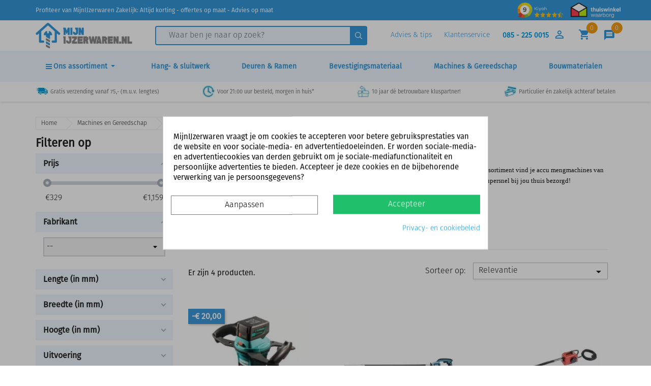

--- FILE ---
content_type: text/html; charset=utf-8
request_url: https://www.mijnijzerwaren.nl/5355-accu-mengmachine
body_size: 91768
content:
<!doctype html>
<html lang="nl">

  <head>
    
      
  <meta charset="utf-8">


  <meta http-equiv="x-ua-compatible" content="ie=edge">



             <title>Accu mengmachine kopen? | MijnIJzerwaren.nl</title>
    
                            <meta name="description" content="Accu mengmachine kopen doe je bij MijnIJzerwaren.nl ✔ Supersnelle levering bij jou thuis! ✔ Topkwaliteit accu mengmachines! ✔ Scherp geprijsd!">
                  
          <meta name="keywords" content="Mengmachines accu, trilnaald, accu trilnaald, accu mengmachine kopen">
      
  <meta name="robots" content="all" />
        <link rel="canonical" href="https://www.mijnijzerwaren.nl/5355-accu-mengmachine">
    <meta name="google-site-verification" content="YCCZorwrfVRccL_1tKPJjMAQNKNHYiiEDxn20cbgwvY" />
  
        



  <meta name="viewport" content="width=device-width, initial-scale=1">



  <link rel="icon" type="image/vnd.microsoft.icon" href="https://www.mijnijzerwaren.nl/img/favicon.ico?1579787200">
  <link rel="shortcut icon" type="image/x-icon" href="https://www.mijnijzerwaren.nl/img/favicon.ico?1579787200">



    <link rel="stylesheet" href="/themes/classic/assets/fontawesome/css/all.css" type="text/css">
  <link rel="stylesheet" type="text/css" href="/themes/classic/assets/css/slick.css"/>
  <link rel="stylesheet" href="/themes/classic/assets/css/algolia-min.css" integrity="sha256-HB49n/BZjuqiCtQQf49OdZn63XuKFaxcIHWf0HNKte8=" crossorigin="anonymous">
<link rel="stylesheet" href="/themes/classic/assets/css/custom_styles.css?v=1.64" type="text/css">


<link rel="preconnect" href="https://api.leadinfo.com">
<link rel="preconnect" href="https://collector.leadinfo.net">
<link rel="preconnect" href="https://8vvi1uf2d0-dsn.algolia.net">
<link rel="preconnect" href="https://static.criteo.net">


  	<!--Lazy loading-->
<script type="text/javascript" src="/themes/classic/assets/js/lazyload.min.js"></script>


<script>
	var lazyLoadInstance = new LazyLoad({
	    elements_selector: ".lazy"
	});
</script>
<!--End Lazy loading-->





  <script type="text/javascript">
        var add_payment_info_event_name = 0;
        var add_shipping_info_event_name = 0;
        var add_to_cart_event_name = 0;
        var af_ajax = {"path":"https:\/\/www.mijnijzerwaren.nl\/module\/amazzingfilter\/ajax?ajax=1","token":"52d33cc15bad9e02780af7b26c80ed6a"};
        var af_classes = {"load_font":"1","icon-filter":"icon-filter","u-times":"u-times","icon-eraser":"icon-eraser","icon-lock":"icon-lock","icon-unlock-alt":"icon-unlock-alt","icon-minus":"icon-minus","icon-plus":"icon-plus","icon-check":"icon-check","icon-save":"icon-save","js-product-miniature":"js-product-miniature","pagination":"pagination"};
        var af_ids = {"main":"main"};
        var af_is_modern = 1;
        var af_param_names = {"p":"page","n":"resultsPerPage"};
        var af_product_count_text = "Showing 1 - 4 of 4 items";
        var af_product_list_class = "af-product-list";
        var af_sep = {"all":{"dec":".","tho":",","range":" - ","replacements":{",":""}},"url":{"dec":".","tho":"","range":"-","replacements":[]}};
        var allow_ordering_out_of_stock_param = 0;
        var begin_checkout_event_name = 0;
        var category_name = "Accu mengmachine";
        var controller_name = "category";
        var customer_login_event_name = 1;
        var customer_signup_event_name = 1;
        var email = null;
        var fname = null;
        var googletagID = "GTM-P6R32SB";
        var gtm_product_listing_event_name = 0;
        var id_category = "5355";
        var id_customer = null;
        var isPS17 = 1;
        var lname = null;
        var load_more = true;
        var orderID = 0;
        var orders_suppliers_ajax_url = "https:\/\/www.mijnijzerwaren.nl\/module\/wkmanagesuppliers\/ajax";
        var parentCategory = "Accu gereedschap";
        var pm_crosssellingoncart = {"prefix":"#PM_CSOC","product_selection":[{"add_to_cart_url":"https:\/\/www.mijnijzerwaren.nl\/winkelmandje?add=1&id_product=51523&id_product_attribute=0","id":"51523","attributes":[],"show_price":"1","weight_unit":"kg","url":"https:\/\/www.mijnijzerwaren.nl\/handgereedschap\/51523-mijnijzerwaren-rolbandmaat-3-meter.html","canonical_url":"https:\/\/www.mijnijzerwaren.nl\/handgereedschap\/51523-mijnijzerwaren-rolbandmaat-3-meter.html","condition":"new","delivery_information":"","embedded_attributes":{"id_product":"51523","id_supplier":"0","id_manufacturer":"155","id_category_default":"22","id_shop_default":"1","on_sale":"0","online_only":"0","ecotax":"0.000000","quantity":-106,"minimal_quantity":"1","low_stock_threshold":null,"low_stock_alert":"0","price":"\u20ac 7,99","unity":"","unit_price_ratio":"0.000000","additional_shipping_cost":"0.000000","reference":"MijnIJzerwaren rolbandmaat","out_of_stock":"2","customizable":"0","uploadable_files":"0","text_fields":"0","redirect_type":"301-category","id_type_redirected":"0","available_for_order":"1","available_date":"0000-00-00","show_condition":"0","condition":"new","show_price":"1","indexed":"1","visibility":"both","is_virtual":"0","cache_default_attribute":"0","date_add":"2022-08-31 13:41:20","date_upd":"2025-11-03 15:26:19","advanced_stock_management":"0","pack_stock_type":"3","description":"<p>Compacte 3M rolbandmaat van het eigen merk MijnIJzerwaren!\u00a0<\/p>","description_short":"<p><strong>MijnIJzerwaren rolbandmaat 3M<\/strong><\/p>\n<ul style=\"list-style-type:circle;\"><li>Voorzien van riemclip, polsband en comfortabele kunststof greep.<\/li>\n<li>Lengte band: 300cm<\/li>\n<li>breedte band: 11mm<\/li>\n<li>Nauwkeurigheidsklasse : 2<\/li>\n<li>Schaal interval: 1mm<\/li>\n<\/ul>","link_rewrite":"mijnijzerwaren-rolbandmaat-3-meter","meta_description":"MijnIJzerwaren Rolbandmaat - 3 meter kopen? Altijd de beste kwaliteit en profiteer van onze scherpe prijzen. Snel thuisbezorgd!","meta_keywords":"MijnIJzerwaren Rolbandmaat - 3 meter MijnIJzerwaren Handgereedschap","meta_title":"MijnIJzerwaren Rolbandmaat - 3 meter kopen? | MijnIJzerwaren","name":"MijnIJzerwaren Rolbandmaat - 3 meter","available_now":"","available_later":"","delivery_in_stock":"1 \u00e0 2 werkdagen","delivery_out_stock":"","new":"0","id_product_attribute":"0","id_image":"51523-80129","allow_oosp":1,"category":"handgereedschap","category_name":"Handgereedschap","link":"https:\/\/www.mijnijzerwaren.nl\/handgereedschap\/51523-mijnijzerwaren-rolbandmaat-3-meter.html","attribute_price":0,"price_tax_exc":6.603306,"price_without_reduction":7.99,"reduction":0,"specific_prices":false,"quantity_all_versions":-106,"features":[{"name":"Breedte (in mm)","value":"11","id_feature":"13","position":"36"},{"name":"Meetlengte in cm","value":"300","id_feature":"64","position":"73"}],"attachments":[],"virtual":0,"pack":0,"packItems":[],"nopackprice":0,"customization_required":false,"rate":21,"tax_name":"BTW NL 21%","ecotax_rate":0,"unit_price":"","images":[{"bySize":{"small_default":{"url":"https:\/\/www.mijnijzerwaren.nl\/80129-small_default\/mijnijzerwaren-rolbandmaat-3-meter.jpg","width":98,"height":98},"cart_default":{"url":"https:\/\/www.mijnijzerwaren.nl\/80129-cart_default\/mijnijzerwaren-rolbandmaat-3-meter.jpg","width":125,"height":125},"home_default":{"url":"https:\/\/www.mijnijzerwaren.nl\/80129-home_default\/mijnijzerwaren-rolbandmaat-3-meter.jpg","width":250,"height":250},"medium_default":{"url":"https:\/\/www.mijnijzerwaren.nl\/80129-medium_default\/mijnijzerwaren-rolbandmaat-3-meter.jpg","width":452,"height":452},"large_default":{"url":"https:\/\/www.mijnijzerwaren.nl\/80129-large_default\/mijnijzerwaren-rolbandmaat-3-meter.jpg","width":800,"height":800}},"small":{"url":"https:\/\/www.mijnijzerwaren.nl\/80129-small_default\/mijnijzerwaren-rolbandmaat-3-meter.jpg","width":98,"height":98},"medium":{"url":"https:\/\/www.mijnijzerwaren.nl\/80129-home_default\/mijnijzerwaren-rolbandmaat-3-meter.jpg","width":250,"height":250},"large":{"url":"https:\/\/www.mijnijzerwaren.nl\/80129-large_default\/mijnijzerwaren-rolbandmaat-3-meter.jpg","width":800,"height":800},"legend":"","id_image":"80129","cover":"1","position":"1","associatedVariants":[]},{"bySize":{"small_default":{"url":"https:\/\/www.mijnijzerwaren.nl\/80130-small_default\/mijnijzerwaren-rolbandmaat-3-meter.jpg","width":98,"height":98},"cart_default":{"url":"https:\/\/www.mijnijzerwaren.nl\/80130-cart_default\/mijnijzerwaren-rolbandmaat-3-meter.jpg","width":125,"height":125},"home_default":{"url":"https:\/\/www.mijnijzerwaren.nl\/80130-home_default\/mijnijzerwaren-rolbandmaat-3-meter.jpg","width":250,"height":250},"medium_default":{"url":"https:\/\/www.mijnijzerwaren.nl\/80130-medium_default\/mijnijzerwaren-rolbandmaat-3-meter.jpg","width":452,"height":452},"large_default":{"url":"https:\/\/www.mijnijzerwaren.nl\/80130-large_default\/mijnijzerwaren-rolbandmaat-3-meter.jpg","width":800,"height":800}},"small":{"url":"https:\/\/www.mijnijzerwaren.nl\/80130-small_default\/mijnijzerwaren-rolbandmaat-3-meter.jpg","width":98,"height":98},"medium":{"url":"https:\/\/www.mijnijzerwaren.nl\/80130-home_default\/mijnijzerwaren-rolbandmaat-3-meter.jpg","width":250,"height":250},"large":{"url":"https:\/\/www.mijnijzerwaren.nl\/80130-large_default\/mijnijzerwaren-rolbandmaat-3-meter.jpg","width":800,"height":800},"legend":"","id_image":"80130","cover":null,"position":"2","associatedVariants":[]}],"cover":{"bySize":{"small_default":{"url":"https:\/\/www.mijnijzerwaren.nl\/80129-small_default\/mijnijzerwaren-rolbandmaat-3-meter.jpg","width":98,"height":98},"cart_default":{"url":"https:\/\/www.mijnijzerwaren.nl\/80129-cart_default\/mijnijzerwaren-rolbandmaat-3-meter.jpg","width":125,"height":125},"home_default":{"url":"https:\/\/www.mijnijzerwaren.nl\/80129-home_default\/mijnijzerwaren-rolbandmaat-3-meter.jpg","width":250,"height":250},"medium_default":{"url":"https:\/\/www.mijnijzerwaren.nl\/80129-medium_default\/mijnijzerwaren-rolbandmaat-3-meter.jpg","width":452,"height":452},"large_default":{"url":"https:\/\/www.mijnijzerwaren.nl\/80129-large_default\/mijnijzerwaren-rolbandmaat-3-meter.jpg","width":800,"height":800}},"small":{"url":"https:\/\/www.mijnijzerwaren.nl\/80129-small_default\/mijnijzerwaren-rolbandmaat-3-meter.jpg","width":98,"height":98},"medium":{"url":"https:\/\/www.mijnijzerwaren.nl\/80129-home_default\/mijnijzerwaren-rolbandmaat-3-meter.jpg","width":250,"height":250},"large":{"url":"https:\/\/www.mijnijzerwaren.nl\/80129-large_default\/mijnijzerwaren-rolbandmaat-3-meter.jpg","width":800,"height":800},"legend":"","id_image":"80129","cover":"1","position":"1","associatedVariants":[]},"has_discount":false,"discount_type":null,"discount_percentage":null,"discount_percentage_absolute":null,"discount_amount":null,"discount_amount_to_display":null,"price_amount":7.99,"unit_price_full":"","show_availability":true,"availability_message":"","availability_date":null,"availability":"available"},"file_size_formatted":null,"attachments":[],"quantity_discounts":[],"reference_to_display":"MijnIJzerwaren rolbandmaat","grouped_features":{"Breedte (in mm)":{"name":"Breedte (in mm)","value":"11","id_feature":"13","position":"36"},"Meetlengte in cm":{"name":"Meetlengte in cm","value":"300","id_feature":"64","position":"73"}},"seo_availability":"https:\/\/schema.org\/PreOrder","labels":{"tax_short":"(incl. btw)","tax_long":"Inclusief BTW"},"ecotax":"0.000000","flags":[],"main_variants":[],"specific_references":null,"id_product":"51523","id_supplier":"0","id_manufacturer":"155","id_category_default":"22","id_shop_default":"1","id_tax_rules_group":"1","on_sale":"0","online_only":"0","ean13":"","upc":"","mpn":"","quantity":-106,"minimal_quantity":"1","low_stock_threshold":null,"low_stock_alert":"0","price":"\u20ac 7,99","wholesale_price":"3.830000","unity":"","unit_price_ratio":"0.000000","additional_shipping_cost":"0.000000","reference":"MijnIJzerwaren rolbandmaat","supplier_reference":"","location":"","width":"0.000000","height":"0.000000","depth":"0.000000","weight":"0.000000","out_of_stock":"2","additional_delivery_times":"2","quantity_discount":"0","customizable":"0","uploadable_files":"0","text_fields":"0","active":"1","redirect_type":"301-category","id_type_redirected":"0","available_for_order":"1","available_date":"0000-00-00","show_condition":"0","indexed":"1","visibility":"both","cache_is_pack":"0","cache_has_attachments":"0","is_virtual":"0","cache_default_attribute":"0","date_add":"2022-08-31 13:41:20","date_upd":"2025-11-03 15:26:19","advanced_stock_management":"0","pack_stock_type":"3","groothandel":"","stock_location":null,"inventory_per_box":"0","delivery_period":"Levertijd 4 tot 10 werkdagen","isbn":"","state":"1","aantal_waarde":"1","aantal_type":"Stuks","mastermate":"0","product_type":"standard","sc_hs_code":null,"sc_country_of_origin":null,"id_shop":"1","id_lang":"1","description":"<p>Compacte 3M rolbandmaat van het eigen merk MijnIJzerwaren!\u00a0<\/p>","description_short":"<p><strong>MijnIJzerwaren rolbandmaat 3M<\/strong><\/p>\n<ul style=\"list-style-type:circle;\"><li>Voorzien van riemclip, polsband en comfortabele kunststof greep.<\/li>\n<li>Lengte band: 300cm<\/li>\n<li>breedte band: 11mm<\/li>\n<li>Nauwkeurigheidsklasse : 2<\/li>\n<li>Schaal interval: 1mm<\/li>\n<\/ul>","link_rewrite":"mijnijzerwaren-rolbandmaat-3-meter","meta_description":"MijnIJzerwaren Rolbandmaat - 3 meter kopen? Altijd de beste kwaliteit en profiteer van onze scherpe prijzen. Snel thuisbezorgd!","meta_keywords":"MijnIJzerwaren Rolbandmaat - 3 meter MijnIJzerwaren Handgereedschap","meta_title":"MijnIJzerwaren Rolbandmaat - 3 meter kopen? | MijnIJzerwaren","name":"MijnIJzerwaren Rolbandmaat - 3 meter","available_now":"","available_later":"","delivery_in_stock":"1 \u00e0 2 werkdagen","delivery_out_stock":"","new":"0","id_product_attribute":"0","product_attribute_minimal_quantity":null,"id_image":"51523-80129","legend":"","manufacturer_name":"MijnIJzerwaren","category_default":"Handgereedschap","orderprice":"6.603306","allow_oosp":1,"cover_image_id":"80129","category":"handgereedschap","category_name":"Handgereedschap","link":"https:\/\/www.mijnijzerwaren.nl\/handgereedschap\/51523-mijnijzerwaren-rolbandmaat-3-meter.html","attribute_price":0,"price_tax_exc":6.603306,"price_without_reduction":7.99,"price_without_reduction_without_tax":6.603306,"reduction":0,"reduction_without_tax":0,"specific_prices":false,"quantity_all_versions":-106,"features":[{"name":"Breedte (in mm)","value":"11","id_feature":"13","position":"36"},{"name":"Meetlengte in cm","value":"300","id_feature":"64","position":"73"}],"virtual":0,"pack":0,"packItems":[],"nopackprice":0,"customization_required":false,"rate":21,"tax_name":"BTW NL 21%","ecotax_rate":0,"unit_price":0,"images":[{"bySize":{"small_default":{"url":"https:\/\/www.mijnijzerwaren.nl\/80129-small_default\/mijnijzerwaren-rolbandmaat-3-meter.jpg","width":98,"height":98},"cart_default":{"url":"https:\/\/www.mijnijzerwaren.nl\/80129-cart_default\/mijnijzerwaren-rolbandmaat-3-meter.jpg","width":125,"height":125},"home_default":{"url":"https:\/\/www.mijnijzerwaren.nl\/80129-home_default\/mijnijzerwaren-rolbandmaat-3-meter.jpg","width":250,"height":250},"medium_default":{"url":"https:\/\/www.mijnijzerwaren.nl\/80129-medium_default\/mijnijzerwaren-rolbandmaat-3-meter.jpg","width":452,"height":452},"large_default":{"url":"https:\/\/www.mijnijzerwaren.nl\/80129-large_default\/mijnijzerwaren-rolbandmaat-3-meter.jpg","width":800,"height":800}},"small":{"url":"https:\/\/www.mijnijzerwaren.nl\/80129-small_default\/mijnijzerwaren-rolbandmaat-3-meter.jpg","width":98,"height":98},"medium":{"url":"https:\/\/www.mijnijzerwaren.nl\/80129-home_default\/mijnijzerwaren-rolbandmaat-3-meter.jpg","width":250,"height":250},"large":{"url":"https:\/\/www.mijnijzerwaren.nl\/80129-large_default\/mijnijzerwaren-rolbandmaat-3-meter.jpg","width":800,"height":800},"legend":"","id_image":"80129","cover":"1","position":"1","associatedVariants":[]},{"bySize":{"small_default":{"url":"https:\/\/www.mijnijzerwaren.nl\/80130-small_default\/mijnijzerwaren-rolbandmaat-3-meter.jpg","width":98,"height":98},"cart_default":{"url":"https:\/\/www.mijnijzerwaren.nl\/80130-cart_default\/mijnijzerwaren-rolbandmaat-3-meter.jpg","width":125,"height":125},"home_default":{"url":"https:\/\/www.mijnijzerwaren.nl\/80130-home_default\/mijnijzerwaren-rolbandmaat-3-meter.jpg","width":250,"height":250},"medium_default":{"url":"https:\/\/www.mijnijzerwaren.nl\/80130-medium_default\/mijnijzerwaren-rolbandmaat-3-meter.jpg","width":452,"height":452},"large_default":{"url":"https:\/\/www.mijnijzerwaren.nl\/80130-large_default\/mijnijzerwaren-rolbandmaat-3-meter.jpg","width":800,"height":800}},"small":{"url":"https:\/\/www.mijnijzerwaren.nl\/80130-small_default\/mijnijzerwaren-rolbandmaat-3-meter.jpg","width":98,"height":98},"medium":{"url":"https:\/\/www.mijnijzerwaren.nl\/80130-home_default\/mijnijzerwaren-rolbandmaat-3-meter.jpg","width":250,"height":250},"large":{"url":"https:\/\/www.mijnijzerwaren.nl\/80130-large_default\/mijnijzerwaren-rolbandmaat-3-meter.jpg","width":800,"height":800},"legend":"","id_image":"80130","cover":null,"position":"2","associatedVariants":[]}],"default_image":{"bySize":{"small_default":{"url":"https:\/\/www.mijnijzerwaren.nl\/80129-small_default\/mijnijzerwaren-rolbandmaat-3-meter.jpg","width":98,"height":98},"cart_default":{"url":"https:\/\/www.mijnijzerwaren.nl\/80129-cart_default\/mijnijzerwaren-rolbandmaat-3-meter.jpg","width":125,"height":125},"home_default":{"url":"https:\/\/www.mijnijzerwaren.nl\/80129-home_default\/mijnijzerwaren-rolbandmaat-3-meter.jpg","width":250,"height":250},"medium_default":{"url":"https:\/\/www.mijnijzerwaren.nl\/80129-medium_default\/mijnijzerwaren-rolbandmaat-3-meter.jpg","width":452,"height":452},"large_default":{"url":"https:\/\/www.mijnijzerwaren.nl\/80129-large_default\/mijnijzerwaren-rolbandmaat-3-meter.jpg","width":800,"height":800}},"small":{"url":"https:\/\/www.mijnijzerwaren.nl\/80129-small_default\/mijnijzerwaren-rolbandmaat-3-meter.jpg","width":98,"height":98},"medium":{"url":"https:\/\/www.mijnijzerwaren.nl\/80129-home_default\/mijnijzerwaren-rolbandmaat-3-meter.jpg","width":250,"height":250},"large":{"url":"https:\/\/www.mijnijzerwaren.nl\/80129-large_default\/mijnijzerwaren-rolbandmaat-3-meter.jpg","width":800,"height":800},"legend":"","id_image":"80129","cover":"1","position":"1","associatedVariants":[]},"cover":{"bySize":{"small_default":{"url":"https:\/\/www.mijnijzerwaren.nl\/80129-small_default\/mijnijzerwaren-rolbandmaat-3-meter.jpg","width":98,"height":98},"cart_default":{"url":"https:\/\/www.mijnijzerwaren.nl\/80129-cart_default\/mijnijzerwaren-rolbandmaat-3-meter.jpg","width":125,"height":125},"home_default":{"url":"https:\/\/www.mijnijzerwaren.nl\/80129-home_default\/mijnijzerwaren-rolbandmaat-3-meter.jpg","width":250,"height":250},"medium_default":{"url":"https:\/\/www.mijnijzerwaren.nl\/80129-medium_default\/mijnijzerwaren-rolbandmaat-3-meter.jpg","width":452,"height":452},"large_default":{"url":"https:\/\/www.mijnijzerwaren.nl\/80129-large_default\/mijnijzerwaren-rolbandmaat-3-meter.jpg","width":800,"height":800}},"small":{"url":"https:\/\/www.mijnijzerwaren.nl\/80129-small_default\/mijnijzerwaren-rolbandmaat-3-meter.jpg","width":98,"height":98},"medium":{"url":"https:\/\/www.mijnijzerwaren.nl\/80129-home_default\/mijnijzerwaren-rolbandmaat-3-meter.jpg","width":250,"height":250},"large":{"url":"https:\/\/www.mijnijzerwaren.nl\/80129-large_default\/mijnijzerwaren-rolbandmaat-3-meter.jpg","width":800,"height":800},"legend":"","id_image":"80129","cover":"1","position":"1","associatedVariants":[]},"has_discount":false,"discount_type":null,"discount_percentage":null,"discount_percentage_absolute":null,"discount_amount":null,"discount_amount_to_display":null,"price_amount":7.99,"regular_price_amount":7.99,"regular_price":"\u20ac 7,99","discount_to_display":null,"unit_price_full":"","show_availability":true,"availability_message":"","availability_date":null,"availability":"available"},{"add_to_cart_url":"https:\/\/www.mijnijzerwaren.nl\/winkelmandje?add=1&id_product=11782&id_product_attribute=0","id":"11782","attributes":[],"show_price":"1","weight_unit":"kg","url":"https:\/\/www.mijnijzerwaren.nl\/logistiek\/11782-steelklem-20-30mm-zwart-set-van-2-stuks-7317275120016.html","canonical_url":"https:\/\/www.mijnijzerwaren.nl\/logistiek\/11782-steelklem-20-30mm-zwart-set-van-2-stuks-7317275120016.html","condition":"new","delivery_information":"","embedded_attributes":{"id_product":"11782","id_supplier":"0","id_manufacturer":"232","id_category_default":"2643","id_shop_default":"1","on_sale":"0","online_only":"0","ecotax":"0.000000","quantity":-210,"minimal_quantity":"1","low_stock_threshold":null,"low_stock_alert":"0","price":"\u20ac 8,29","unity":"","unit_price_ratio":"0.000000","additional_shipping_cost":"0.000000","reference":"34532","out_of_stock":"2","customizable":"0","uploadable_files":"0","text_fields":"0","redirect_type":"301-category","id_type_redirected":"0","available_for_order":"1","available_date":"0000-00-00","show_condition":"0","condition":"new","show_price":"1","indexed":"1","visibility":"both","is_virtual":"0","cache_default_attribute":"0","date_add":"2017-02-16 12:32:06","date_upd":"2026-01-07 12:17:54","advanced_stock_management":"0","pack_stock_type":"3","description":"","description_short":"<p><strong>Steelklem, set 2 met bevestigingsmateriaal voor montage aan de muur. Handig voor bijvoorbeeld het inklemmen van bezems!<\/strong><\/p>\n<p><br \/>Diameter klem 20-30 mm<br \/><br \/><\/p>","link_rewrite":"steelklem-20-30mm-zwart-set-van-2-stuks","meta_description":"Steelklem 20-30mm - Zwart - Set van 2 stuks kopen? Altijd de beste kwaliteit en profiteer van onze scherpe prijzen. Snel thuisbezorgd!","meta_keywords":"Steelklem 20-30mm - Zwart - Set van 2 stuks Toolflex Logistiek","meta_title":"Steelklem 20-30mm - Zwart - Set van 2 stuks kopen? | MijnIJzerwaren","name":"Steelklem 20-30mm - Zwart - Set van 2 stuks","available_now":"","available_later":"","delivery_in_stock":"","delivery_out_stock":"","new":"0","id_product_attribute":"0","id_image":"11782-90363","allow_oosp":1,"category":"logistiek","category_name":"Logistiek","link":"https:\/\/www.mijnijzerwaren.nl\/logistiek\/11782-steelklem-20-30mm-zwart-set-van-2-stuks-7317275120016.html","attribute_price":0,"price_tax_exc":6.85,"price_without_reduction":8.2885,"reduction":0,"specific_prices":false,"quantity_all_versions":-210,"features":[{"name":"Kleur","value":"Zwart","id_feature":"15","position":"0"},{"name":"In verpakking","value":"2 stuks","id_feature":"34","position":"67"}],"attachments":[],"virtual":0,"pack":0,"packItems":[],"nopackprice":0,"customization_required":false,"rate":21,"tax_name":"BTW NL 21%","ecotax_rate":0,"unit_price":"","images":[{"bySize":{"small_default":{"url":"https:\/\/www.mijnijzerwaren.nl\/90363-small_default\/steelklem-20-30mm-zwart-set-van-2-stuks.jpg","width":98,"height":98},"cart_default":{"url":"https:\/\/www.mijnijzerwaren.nl\/90363-cart_default\/steelklem-20-30mm-zwart-set-van-2-stuks.jpg","width":125,"height":125},"home_default":{"url":"https:\/\/www.mijnijzerwaren.nl\/90363-home_default\/steelklem-20-30mm-zwart-set-van-2-stuks.jpg","width":250,"height":250},"medium_default":{"url":"https:\/\/www.mijnijzerwaren.nl\/90363-medium_default\/steelklem-20-30mm-zwart-set-van-2-stuks.jpg","width":452,"height":452},"large_default":{"url":"https:\/\/www.mijnijzerwaren.nl\/90363-large_default\/steelklem-20-30mm-zwart-set-van-2-stuks.jpg","width":800,"height":800}},"small":{"url":"https:\/\/www.mijnijzerwaren.nl\/90363-small_default\/steelklem-20-30mm-zwart-set-van-2-stuks.jpg","width":98,"height":98},"medium":{"url":"https:\/\/www.mijnijzerwaren.nl\/90363-home_default\/steelklem-20-30mm-zwart-set-van-2-stuks.jpg","width":250,"height":250},"large":{"url":"https:\/\/www.mijnijzerwaren.nl\/90363-large_default\/steelklem-20-30mm-zwart-set-van-2-stuks.jpg","width":800,"height":800},"legend":"Steelklem 20-30mm - Zwart - Set van 2 stuks","id_image":"90363","cover":"1","position":"1","associatedVariants":[]},{"bySize":{"small_default":{"url":"https:\/\/www.mijnijzerwaren.nl\/90362-small_default\/steelklem-20-30mm-zwart-set-van-2-stuks.jpg","width":98,"height":98},"cart_default":{"url":"https:\/\/www.mijnijzerwaren.nl\/90362-cart_default\/steelklem-20-30mm-zwart-set-van-2-stuks.jpg","width":125,"height":125},"home_default":{"url":"https:\/\/www.mijnijzerwaren.nl\/90362-home_default\/steelklem-20-30mm-zwart-set-van-2-stuks.jpg","width":250,"height":250},"medium_default":{"url":"https:\/\/www.mijnijzerwaren.nl\/90362-medium_default\/steelklem-20-30mm-zwart-set-van-2-stuks.jpg","width":452,"height":452},"large_default":{"url":"https:\/\/www.mijnijzerwaren.nl\/90362-large_default\/steelklem-20-30mm-zwart-set-van-2-stuks.jpg","width":800,"height":800}},"small":{"url":"https:\/\/www.mijnijzerwaren.nl\/90362-small_default\/steelklem-20-30mm-zwart-set-van-2-stuks.jpg","width":98,"height":98},"medium":{"url":"https:\/\/www.mijnijzerwaren.nl\/90362-home_default\/steelklem-20-30mm-zwart-set-van-2-stuks.jpg","width":250,"height":250},"large":{"url":"https:\/\/www.mijnijzerwaren.nl\/90362-large_default\/steelklem-20-30mm-zwart-set-van-2-stuks.jpg","width":800,"height":800},"legend":"","id_image":"90362","cover":null,"position":"2","associatedVariants":[]},{"bySize":{"small_default":{"url":"https:\/\/www.mijnijzerwaren.nl\/90361-small_default\/steelklem-20-30mm-zwart-set-van-2-stuks.jpg","width":98,"height":98},"cart_default":{"url":"https:\/\/www.mijnijzerwaren.nl\/90361-cart_default\/steelklem-20-30mm-zwart-set-van-2-stuks.jpg","width":125,"height":125},"home_default":{"url":"https:\/\/www.mijnijzerwaren.nl\/90361-home_default\/steelklem-20-30mm-zwart-set-van-2-stuks.jpg","width":250,"height":250},"medium_default":{"url":"https:\/\/www.mijnijzerwaren.nl\/90361-medium_default\/steelklem-20-30mm-zwart-set-van-2-stuks.jpg","width":452,"height":452},"large_default":{"url":"https:\/\/www.mijnijzerwaren.nl\/90361-large_default\/steelklem-20-30mm-zwart-set-van-2-stuks.jpg","width":800,"height":800}},"small":{"url":"https:\/\/www.mijnijzerwaren.nl\/90361-small_default\/steelklem-20-30mm-zwart-set-van-2-stuks.jpg","width":98,"height":98},"medium":{"url":"https:\/\/www.mijnijzerwaren.nl\/90361-home_default\/steelklem-20-30mm-zwart-set-van-2-stuks.jpg","width":250,"height":250},"large":{"url":"https:\/\/www.mijnijzerwaren.nl\/90361-large_default\/steelklem-20-30mm-zwart-set-van-2-stuks.jpg","width":800,"height":800},"legend":"Toolflex Steelklem 20-30mm - Zwart - Set van 2 stuks","id_image":"90361","cover":null,"position":"3","associatedVariants":[]}],"cover":{"bySize":{"small_default":{"url":"https:\/\/www.mijnijzerwaren.nl\/90363-small_default\/steelklem-20-30mm-zwart-set-van-2-stuks.jpg","width":98,"height":98},"cart_default":{"url":"https:\/\/www.mijnijzerwaren.nl\/90363-cart_default\/steelklem-20-30mm-zwart-set-van-2-stuks.jpg","width":125,"height":125},"home_default":{"url":"https:\/\/www.mijnijzerwaren.nl\/90363-home_default\/steelklem-20-30mm-zwart-set-van-2-stuks.jpg","width":250,"height":250},"medium_default":{"url":"https:\/\/www.mijnijzerwaren.nl\/90363-medium_default\/steelklem-20-30mm-zwart-set-van-2-stuks.jpg","width":452,"height":452},"large_default":{"url":"https:\/\/www.mijnijzerwaren.nl\/90363-large_default\/steelklem-20-30mm-zwart-set-van-2-stuks.jpg","width":800,"height":800}},"small":{"url":"https:\/\/www.mijnijzerwaren.nl\/90363-small_default\/steelklem-20-30mm-zwart-set-van-2-stuks.jpg","width":98,"height":98},"medium":{"url":"https:\/\/www.mijnijzerwaren.nl\/90363-home_default\/steelklem-20-30mm-zwart-set-van-2-stuks.jpg","width":250,"height":250},"large":{"url":"https:\/\/www.mijnijzerwaren.nl\/90363-large_default\/steelklem-20-30mm-zwart-set-van-2-stuks.jpg","width":800,"height":800},"legend":"Steelklem 20-30mm - Zwart - Set van 2 stuks","id_image":"90363","cover":"1","position":"1","associatedVariants":[]},"has_discount":false,"discount_type":null,"discount_percentage":null,"discount_percentage_absolute":null,"discount_amount":null,"discount_amount_to_display":null,"price_amount":8.29,"unit_price_full":"","show_availability":true,"availability_message":"","availability_date":null,"availability":"available"},"file_size_formatted":null,"attachments":[],"quantity_discounts":[],"reference_to_display":"34532","grouped_features":{"Kleur":{"name":"Kleur","value":"Zwart","id_feature":"15","position":"0"},"In verpakking":{"name":"In verpakking","value":"2 stuks","id_feature":"34","position":"67"}},"seo_availability":"https:\/\/schema.org\/PreOrder","labels":{"tax_short":"(incl. btw)","tax_long":"Inclusief BTW"},"ecotax":"0.000000","flags":[],"main_variants":[],"specific_references":null,"id_product":"11782","id_supplier":"0","id_manufacturer":"232","id_category_default":"2643","id_shop_default":"1","id_tax_rules_group":"1","on_sale":"0","online_only":"0","ean13":"7317275120016","upc":"","mpn":"","quantity":-210,"minimal_quantity":"1","low_stock_threshold":null,"low_stock_alert":"0","price":"\u20ac 8,29","wholesale_price":"3.380000","unity":"","unit_price_ratio":"0.000000","additional_shipping_cost":"0.000000","reference":"34532","supplier_reference":"","location":"","width":"0.000000","height":"0.000000","depth":"0.000000","weight":"0.000000","out_of_stock":"2","additional_delivery_times":"1","quantity_discount":"0","customizable":"0","uploadable_files":"0","text_fields":"0","active":"1","redirect_type":"301-category","id_type_redirected":"0","available_for_order":"1","available_date":"0000-00-00","show_condition":"0","indexed":"1","visibility":"both","cache_is_pack":"0","cache_has_attachments":"0","is_virtual":"0","cache_default_attribute":"0","date_add":"2017-02-16 12:32:06","date_upd":"2026-01-07 12:17:54","advanced_stock_management":"0","pack_stock_type":"3","groothandel":"145704033","stock_location":null,"inventory_per_box":"1","delivery_period":"Levertijd 4 tot 10 werkdagen","isbn":"","state":"1","aantal_waarde":"1","aantal_type":"Set","mastermate":"1","product_type":"standard","sc_hs_code":null,"sc_country_of_origin":null,"id_shop":"1","id_lang":"1","description":"","description_short":"<p><strong>Steelklem, set 2 met bevestigingsmateriaal voor montage aan de muur. Handig voor bijvoorbeeld het inklemmen van bezems!<\/strong><\/p>\n<p><br \/>Diameter klem 20-30 mm<br \/><br \/><\/p>","link_rewrite":"steelklem-20-30mm-zwart-set-van-2-stuks","meta_description":"Steelklem 20-30mm - Zwart - Set van 2 stuks kopen? Altijd de beste kwaliteit en profiteer van onze scherpe prijzen. Snel thuisbezorgd!","meta_keywords":"Steelklem 20-30mm - Zwart - Set van 2 stuks Toolflex Logistiek","meta_title":"Steelklem 20-30mm - Zwart - Set van 2 stuks kopen? | MijnIJzerwaren","name":"Steelklem 20-30mm - Zwart - Set van 2 stuks","available_now":"","available_later":"","delivery_in_stock":"","delivery_out_stock":"","new":"0","id_product_attribute":"0","product_attribute_minimal_quantity":null,"id_image":"11782-90363","legend":null,"manufacturer_name":"Toolflex","category_default":"Logistiek","orderprice":"6.850000","allow_oosp":1,"cover_image_id":"90363","category":"logistiek","category_name":"Logistiek","link":"https:\/\/www.mijnijzerwaren.nl\/logistiek\/11782-steelklem-20-30mm-zwart-set-van-2-stuks-7317275120016.html","attribute_price":0,"price_tax_exc":6.85,"price_without_reduction":8.2885,"price_without_reduction_without_tax":6.85,"reduction":0,"reduction_without_tax":0,"specific_prices":false,"quantity_all_versions":-210,"features":[{"name":"Kleur","value":"Zwart","id_feature":"15","position":"0"},{"name":"In verpakking","value":"2 stuks","id_feature":"34","position":"67"}],"virtual":0,"pack":0,"packItems":[],"nopackprice":0,"customization_required":false,"rate":21,"tax_name":"BTW NL 21%","ecotax_rate":0,"unit_price":0,"images":[{"bySize":{"small_default":{"url":"https:\/\/www.mijnijzerwaren.nl\/90363-small_default\/steelklem-20-30mm-zwart-set-van-2-stuks.jpg","width":98,"height":98},"cart_default":{"url":"https:\/\/www.mijnijzerwaren.nl\/90363-cart_default\/steelklem-20-30mm-zwart-set-van-2-stuks.jpg","width":125,"height":125},"home_default":{"url":"https:\/\/www.mijnijzerwaren.nl\/90363-home_default\/steelklem-20-30mm-zwart-set-van-2-stuks.jpg","width":250,"height":250},"medium_default":{"url":"https:\/\/www.mijnijzerwaren.nl\/90363-medium_default\/steelklem-20-30mm-zwart-set-van-2-stuks.jpg","width":452,"height":452},"large_default":{"url":"https:\/\/www.mijnijzerwaren.nl\/90363-large_default\/steelklem-20-30mm-zwart-set-van-2-stuks.jpg","width":800,"height":800}},"small":{"url":"https:\/\/www.mijnijzerwaren.nl\/90363-small_default\/steelklem-20-30mm-zwart-set-van-2-stuks.jpg","width":98,"height":98},"medium":{"url":"https:\/\/www.mijnijzerwaren.nl\/90363-home_default\/steelklem-20-30mm-zwart-set-van-2-stuks.jpg","width":250,"height":250},"large":{"url":"https:\/\/www.mijnijzerwaren.nl\/90363-large_default\/steelklem-20-30mm-zwart-set-van-2-stuks.jpg","width":800,"height":800},"legend":"Steelklem 20-30mm - Zwart - Set van 2 stuks","id_image":"90363","cover":"1","position":"1","associatedVariants":[]},{"bySize":{"small_default":{"url":"https:\/\/www.mijnijzerwaren.nl\/90362-small_default\/steelklem-20-30mm-zwart-set-van-2-stuks.jpg","width":98,"height":98},"cart_default":{"url":"https:\/\/www.mijnijzerwaren.nl\/90362-cart_default\/steelklem-20-30mm-zwart-set-van-2-stuks.jpg","width":125,"height":125},"home_default":{"url":"https:\/\/www.mijnijzerwaren.nl\/90362-home_default\/steelklem-20-30mm-zwart-set-van-2-stuks.jpg","width":250,"height":250},"medium_default":{"url":"https:\/\/www.mijnijzerwaren.nl\/90362-medium_default\/steelklem-20-30mm-zwart-set-van-2-stuks.jpg","width":452,"height":452},"large_default":{"url":"https:\/\/www.mijnijzerwaren.nl\/90362-large_default\/steelklem-20-30mm-zwart-set-van-2-stuks.jpg","width":800,"height":800}},"small":{"url":"https:\/\/www.mijnijzerwaren.nl\/90362-small_default\/steelklem-20-30mm-zwart-set-van-2-stuks.jpg","width":98,"height":98},"medium":{"url":"https:\/\/www.mijnijzerwaren.nl\/90362-home_default\/steelklem-20-30mm-zwart-set-van-2-stuks.jpg","width":250,"height":250},"large":{"url":"https:\/\/www.mijnijzerwaren.nl\/90362-large_default\/steelklem-20-30mm-zwart-set-van-2-stuks.jpg","width":800,"height":800},"legend":"","id_image":"90362","cover":null,"position":"2","associatedVariants":[]},{"bySize":{"small_default":{"url":"https:\/\/www.mijnijzerwaren.nl\/90361-small_default\/steelklem-20-30mm-zwart-set-van-2-stuks.jpg","width":98,"height":98},"cart_default":{"url":"https:\/\/www.mijnijzerwaren.nl\/90361-cart_default\/steelklem-20-30mm-zwart-set-van-2-stuks.jpg","width":125,"height":125},"home_default":{"url":"https:\/\/www.mijnijzerwaren.nl\/90361-home_default\/steelklem-20-30mm-zwart-set-van-2-stuks.jpg","width":250,"height":250},"medium_default":{"url":"https:\/\/www.mijnijzerwaren.nl\/90361-medium_default\/steelklem-20-30mm-zwart-set-van-2-stuks.jpg","width":452,"height":452},"large_default":{"url":"https:\/\/www.mijnijzerwaren.nl\/90361-large_default\/steelklem-20-30mm-zwart-set-van-2-stuks.jpg","width":800,"height":800}},"small":{"url":"https:\/\/www.mijnijzerwaren.nl\/90361-small_default\/steelklem-20-30mm-zwart-set-van-2-stuks.jpg","width":98,"height":98},"medium":{"url":"https:\/\/www.mijnijzerwaren.nl\/90361-home_default\/steelklem-20-30mm-zwart-set-van-2-stuks.jpg","width":250,"height":250},"large":{"url":"https:\/\/www.mijnijzerwaren.nl\/90361-large_default\/steelklem-20-30mm-zwart-set-van-2-stuks.jpg","width":800,"height":800},"legend":"Toolflex Steelklem 20-30mm - Zwart - Set van 2 stuks","id_image":"90361","cover":null,"position":"3","associatedVariants":[]}],"default_image":{"bySize":{"small_default":{"url":"https:\/\/www.mijnijzerwaren.nl\/90363-small_default\/steelklem-20-30mm-zwart-set-van-2-stuks.jpg","width":98,"height":98},"cart_default":{"url":"https:\/\/www.mijnijzerwaren.nl\/90363-cart_default\/steelklem-20-30mm-zwart-set-van-2-stuks.jpg","width":125,"height":125},"home_default":{"url":"https:\/\/www.mijnijzerwaren.nl\/90363-home_default\/steelklem-20-30mm-zwart-set-van-2-stuks.jpg","width":250,"height":250},"medium_default":{"url":"https:\/\/www.mijnijzerwaren.nl\/90363-medium_default\/steelklem-20-30mm-zwart-set-van-2-stuks.jpg","width":452,"height":452},"large_default":{"url":"https:\/\/www.mijnijzerwaren.nl\/90363-large_default\/steelklem-20-30mm-zwart-set-van-2-stuks.jpg","width":800,"height":800}},"small":{"url":"https:\/\/www.mijnijzerwaren.nl\/90363-small_default\/steelklem-20-30mm-zwart-set-van-2-stuks.jpg","width":98,"height":98},"medium":{"url":"https:\/\/www.mijnijzerwaren.nl\/90363-home_default\/steelklem-20-30mm-zwart-set-van-2-stuks.jpg","width":250,"height":250},"large":{"url":"https:\/\/www.mijnijzerwaren.nl\/90363-large_default\/steelklem-20-30mm-zwart-set-van-2-stuks.jpg","width":800,"height":800},"legend":"Steelklem 20-30mm - Zwart - Set van 2 stuks","id_image":"90363","cover":"1","position":"1","associatedVariants":[]},"cover":{"bySize":{"small_default":{"url":"https:\/\/www.mijnijzerwaren.nl\/90363-small_default\/steelklem-20-30mm-zwart-set-van-2-stuks.jpg","width":98,"height":98},"cart_default":{"url":"https:\/\/www.mijnijzerwaren.nl\/90363-cart_default\/steelklem-20-30mm-zwart-set-van-2-stuks.jpg","width":125,"height":125},"home_default":{"url":"https:\/\/www.mijnijzerwaren.nl\/90363-home_default\/steelklem-20-30mm-zwart-set-van-2-stuks.jpg","width":250,"height":250},"medium_default":{"url":"https:\/\/www.mijnijzerwaren.nl\/90363-medium_default\/steelklem-20-30mm-zwart-set-van-2-stuks.jpg","width":452,"height":452},"large_default":{"url":"https:\/\/www.mijnijzerwaren.nl\/90363-large_default\/steelklem-20-30mm-zwart-set-van-2-stuks.jpg","width":800,"height":800}},"small":{"url":"https:\/\/www.mijnijzerwaren.nl\/90363-small_default\/steelklem-20-30mm-zwart-set-van-2-stuks.jpg","width":98,"height":98},"medium":{"url":"https:\/\/www.mijnijzerwaren.nl\/90363-home_default\/steelklem-20-30mm-zwart-set-van-2-stuks.jpg","width":250,"height":250},"large":{"url":"https:\/\/www.mijnijzerwaren.nl\/90363-large_default\/steelklem-20-30mm-zwart-set-van-2-stuks.jpg","width":800,"height":800},"legend":"Steelklem 20-30mm - Zwart - Set van 2 stuks","id_image":"90363","cover":"1","position":"1","associatedVariants":[]},"has_discount":false,"discount_type":null,"discount_percentage":null,"discount_percentage_absolute":null,"discount_amount":null,"discount_amount_to_display":null,"price_amount":8.29,"regular_price_amount":8.29,"regular_price":"\u20ac 8,29","discount_to_display":null,"unit_price_full":"","show_availability":true,"availability_message":"","availability_date":null,"availability":"available"}],"products_quantity":3,"products_quantity_tablet":2,"products_quantity_mobile":1,"order_page_link":"https:\/\/www.mijnijzerwaren.nl\/bestelling","nbItems":2};
        var prestashop = {"cart":{"products":[],"totals":{"total":{"type":"total","label":"Totaal","amount":0,"value":"\u20ac 0,00"},"total_including_tax":{"type":"total","label":"Totaal (incl. btw)","amount":0,"value":"\u20ac 0,00"},"total_excluding_tax":{"type":"total","label":"Totaal (excl. btw)","amount":0,"value":"\u20ac 0,00"}},"subtotals":{"products":{"type":"products","label":"Subtotaal","amount":0,"value":"\u20ac 0,00"},"discounts":null,"shipping":{"type":"shipping","label":"Verzending","amount":0,"value":""},"tax":null},"products_count":0,"summary_string":"0 artikelen","vouchers":{"allowed":1,"added":[]},"discounts":[],"minimalPurchase":0,"minimalPurchaseRequired":""},"currency":{"id":1,"name":"Euro","iso_code":"EUR","iso_code_num":"978","sign":"\u20ac"},"customer":{"lastname":null,"firstname":null,"email":null,"birthday":null,"newsletter":null,"newsletter_date_add":null,"optin":null,"website":null,"company":null,"siret":null,"ape":null,"is_logged":false,"gender":{"type":null,"name":null},"addresses":[]},"language":{"name":"Nederlands (Dutch)","iso_code":"nl","locale":"nl-NL","language_code":"nl-nl","is_rtl":"0","date_format_lite":"d-m-Y","date_format_full":"d-m-Y H:i:s","id":1},"page":{"title":"","canonical":"https:\/\/www.mijnijzerwaren.nl\/5355-accu-mengmachine","meta":{"title":"Accu mengmachine kopen? | MijnIJzerwaren.nl","description":"Accu mengmachine kopen doe je bij MijnIJzerwaren.nl \u2714 Supersnelle levering bij jou thuis! \u2714 Topkwaliteit accu mengmachines! \u2714 Scherp geprijsd!","keywords":"Mengmachines accu, trilnaald, accu trilnaald, accu mengmachine kopen","robots":"index"},"page_name":"category","body_classes":{"lang-nl":true,"lang-rtl":false,"country-NL":true,"currency-EUR":true,"layout-left-column":true,"page-category":true,"tax-display-enabled":true,"category-id-5355":true,"category-Accu mengmachine":true,"category-id-parent-3902":true,"category-depth-level-5":true},"admin_notifications":[]},"shop":{"name":"MijnIJzerwaren.nl","logo":"https:\/\/www.mijnijzerwaren.nl\/img\/mijn-ijzerwaren-logo-1465980129.jpg","stores_icon":"","favicon":"https:\/\/www.mijnijzerwaren.nl\/img\/favicon.ico"},"urls":{"base_url":"https:\/\/www.mijnijzerwaren.nl\/","current_url":"https:\/\/www.mijnijzerwaren.nl\/5355-accu-mengmachine","shop_domain_url":"https:\/\/www.mijnijzerwaren.nl","img_ps_url":"https:\/\/www.mijnijzerwaren.nl\/img\/","img_cat_url":"https:\/\/www.mijnijzerwaren.nl\/img\/c\/","img_lang_url":"https:\/\/www.mijnijzerwaren.nl\/img\/l\/","img_prod_url":"https:\/\/www.mijnijzerwaren.nl\/img\/p\/","img_manu_url":"https:\/\/www.mijnijzerwaren.nl\/img\/m\/","img_sup_url":"https:\/\/www.mijnijzerwaren.nl\/img\/su\/","img_ship_url":"https:\/\/www.mijnijzerwaren.nl\/img\/s\/","img_store_url":"https:\/\/www.mijnijzerwaren.nl\/img\/st\/","img_col_url":"https:\/\/www.mijnijzerwaren.nl\/img\/co\/","img_url":"https:\/\/www.mijnijzerwaren.nl\/themes\/classic\/assets\/img\/","css_url":"https:\/\/www.mijnijzerwaren.nl\/themes\/classic\/assets\/css\/","js_url":"https:\/\/www.mijnijzerwaren.nl\/themes\/classic\/assets\/js\/","pic_url":"https:\/\/www.mijnijzerwaren.nl\/upload\/","pages":{"address":"https:\/\/www.mijnijzerwaren.nl\/adres","addresses":"https:\/\/www.mijnijzerwaren.nl\/adressen","authentication":"https:\/\/www.mijnijzerwaren.nl\/aanmelden","cart":"https:\/\/www.mijnijzerwaren.nl\/winkelmandje","category":"https:\/\/www.mijnijzerwaren.nl\/index.php?controller=category","cms":"https:\/\/www.mijnijzerwaren.nl\/index.php?controller=cms","contact":"https:\/\/www.mijnijzerwaren.nl\/contact-opnemen","discount":"https:\/\/www.mijnijzerwaren.nl\/korting","guest_tracking":"https:\/\/www.mijnijzerwaren.nl\/bestelling-volgen-als-gast","history":"https:\/\/www.mijnijzerwaren.nl\/besteloverzicht","identity":"https:\/\/www.mijnijzerwaren.nl\/identiteit","index":"https:\/\/www.mijnijzerwaren.nl\/","my_account":"https:\/\/www.mijnijzerwaren.nl\/mijn-account","order_confirmation":"https:\/\/www.mijnijzerwaren.nl\/order-bevestiging","order_detail":"https:\/\/www.mijnijzerwaren.nl\/index.php?controller=order-detail","order_follow":"https:\/\/www.mijnijzerwaren.nl\/bestelling-volgen","order":"https:\/\/www.mijnijzerwaren.nl\/bestelling","order_return":"https:\/\/www.mijnijzerwaren.nl\/index.php?controller=order-return","order_slip":"https:\/\/www.mijnijzerwaren.nl\/bestel-bon","pagenotfound":"https:\/\/www.mijnijzerwaren.nl\/pagina-niet-gevonden","password":"https:\/\/www.mijnijzerwaren.nl\/wachtwoord-opvragen","pdf_invoice":"https:\/\/www.mijnijzerwaren.nl\/index.php?controller=pdf-invoice","pdf_order_return":"https:\/\/www.mijnijzerwaren.nl\/index.php?controller=pdf-order-return","pdf_order_slip":"https:\/\/www.mijnijzerwaren.nl\/index.php?controller=pdf-order-slip","prices_drop":"https:\/\/www.mijnijzerwaren.nl\/aanbiedingen","product":"https:\/\/www.mijnijzerwaren.nl\/index.php?controller=product","search":"https:\/\/www.mijnijzerwaren.nl\/zoeken","sitemap":"https:\/\/www.mijnijzerwaren.nl\/sitemap","stores":"https:\/\/www.mijnijzerwaren.nl\/winkels","supplier":"https:\/\/www.mijnijzerwaren.nl\/leverancier","register":"https:\/\/www.mijnijzerwaren.nl\/aanmelden?create_account=1","order_login":"https:\/\/www.mijnijzerwaren.nl\/bestelling?login=1"},"alternative_langs":[],"theme_assets":"\/themes\/classic\/assets\/","actions":{"logout":"https:\/\/www.mijnijzerwaren.nl\/?mylogout="},"no_picture_image":{"bySize":{"small_default":{"url":"https:\/\/www.mijnijzerwaren.nl\/img\/p\/nl-default-small_default.jpg","width":98,"height":98},"cart_default":{"url":"https:\/\/www.mijnijzerwaren.nl\/img\/p\/nl-default-cart_default.jpg","width":125,"height":125},"home_default":{"url":"https:\/\/www.mijnijzerwaren.nl\/img\/p\/nl-default-home_default.jpg","width":250,"height":250},"medium_default":{"url":"https:\/\/www.mijnijzerwaren.nl\/img\/p\/nl-default-medium_default.jpg","width":452,"height":452},"large_default":{"url":"https:\/\/www.mijnijzerwaren.nl\/img\/p\/nl-default-large_default.jpg","width":800,"height":800}},"small":{"url":"https:\/\/www.mijnijzerwaren.nl\/img\/p\/nl-default-small_default.jpg","width":98,"height":98},"medium":{"url":"https:\/\/www.mijnijzerwaren.nl\/img\/p\/nl-default-home_default.jpg","width":250,"height":250},"large":{"url":"https:\/\/www.mijnijzerwaren.nl\/img\/p\/nl-default-large_default.jpg","width":800,"height":800},"legend":""}},"configuration":{"display_taxes_label":true,"display_prices_tax_incl":true,"is_catalog":false,"show_prices":true,"opt_in":{"partner":false},"quantity_discount":{"type":"discount","label":"Eenheidskorting"},"voucher_enabled":1,"return_enabled":0},"field_required":[],"breadcrumb":{"links":[{"title":"Home","url":"https:\/\/www.mijnijzerwaren.nl\/"},{"title":"Machines en Gereedschap","url":"https:\/\/www.mijnijzerwaren.nl\/3899-machines-en-gereedschap"},{"title":"Machines","url":"https:\/\/www.mijnijzerwaren.nl\/3164-machines"},{"title":"Accu gereedschap","url":"https:\/\/www.mijnijzerwaren.nl\/3902-accu-gereedschap"},{"title":"Accu mengmachine","url":"https:\/\/www.mijnijzerwaren.nl\/5355-accu-mengmachine"}],"count":5},"link":{"protocol_link":"https:\/\/","protocol_content":"https:\/\/"},"time":1768421275,"static_token":"568ad0f69496735395974f7a4894ef54","token":"df1c1e07cb0c1d874abbc94e147ca498","debug":false};
        var purchase_order_event_name = 0;
        var refund_order_event_name = 0;
        var remove_from_cart_event_name = 1;
        var search_product_event_name = 0;
        var search_url = "https:\/\/www.mijnijzerwaren.nl\/zoeken";
        var select_product_event_name = 1;
        var shop_name = "MijnIJzerwaren.nl";
        var show_load_more_btn = false;
        var trackingID = "";
        var view_cart_event_name = 1;
        var view_category_event_name = 0;
        var view_product_event_name = 0;
        var wkCurrencyCode = "EUR";
        var wkStaticToken = "f598819ebd1e7de91a65d89767d3f107";
        var wk_gtm_controller_link = "https:\/\/www.mijnijzerwaren.nl\/module\/wkgoogletagmanager\/googleTagManager";
        var wk_opc_enabled = 0;
        var wk_signup_gtm_email = "";
      </script>

<script src="https://cdnjs.cloudflare.com/polyfill/v3/polyfill.min.js?features=default%2CArray.prototype.find%2CArray.prototype.includes%2CPromise%2CObject.assign%2CObject.entries"></script>
<script src="/themes/classic/assets/js/algoliasearch-lite.umd.js"></script>
<script src="/themes/classic/assets/js/instantsearch.production.min.js"></script>

<script src="https://app.aiden.cx/webshop/build/aiden-embedded.min.js" async=""></script>



<script>
	
	var ALGOLIA_INSIGHTS_SRC = "https://cdn.jsdelivr.net/npm/search-insights@1.7.1";

	!function(e,a,t,n,s,i,c){e.AlgoliaAnalyticsObject=s,e[s]=e[s]||function(){
	(e[s].queue=e[s].queue||[]).push(arguments)},i=a.createElement(t),c=a.getElementsByTagName(t)[0],
	i.async=1,i.src=n,c.parentNode.insertBefore(i,c)
	}(window,document,"script",ALGOLIA_INSIGHTS_SRC,"aa");

	aa('init', {
	  appId: '8VVI1UF2D0',
	  apiKey: 'c05405b9e1c15c7aeede3dab2b1f954d',
	});
	
	

</script>


<!--Start of Belco Script-->
			
		    <script>
		        window.belcoConfig = {
		          shopId: 'npztc5TzjihHqB7xM'
		        };
		    </script>
		
	

    <script>!function (a, b) { var c = [], d = window.belcoFunction || "Belco"; window[d] || (window[d] = function (a) { if (void 0 === window[d][a]) throw new Error("Unknown method"); return window[d][a].apply(window[d], Array.prototype.slice.call(arguments, 1)) }); for (var e = ["init", "sync", "track", "page", "open", "close", "toggle", "on", "once", "off", "anonymousId", "customer", "reset", "sendMessage"], f = function (a) { return function () { var b = Array.prototype.slice.call(arguments); return b.unshift(a), c.push(b), window[d] } }, g = 0; g < e.length; g++) { var h = e[g]; window[d][h] = f(h) } window[d].load = function (c) { if (!a.getElementById("belco-js")) { var d = a.createElement(b); d.async = !0, d.id = "belco-js", d.type = "text/javascript", d.src = ("https:" === a.location.protocol ? "https://" : "http://") + "cdn.belco.io/widget.min.js", d.onload = d.onreadystatechange = function (a) { var b = this.readyState; b && "complete" != b && "loaded" != b || "function" == typeof c && c(a) }; var e = a.getElementsByTagName(b)[0]; e.parentNode.insertBefore(d, e) } }, window[d].load(function () { window.belcoConfig && window[d]("init", window.belcoConfig); while (c.length > 0) { var a = c.shift(); try { window[d].apply(window[d], a) } catch (b) { console.error(b) } } }) }(document, "script");
    </script>
 
<!--End of Belco Script-->



		<link rel="stylesheet" href="https://fonts.googleapis.com/css?family=Fira+Sans:100,100italic,200,200italic,300,300italic,400,400italic,500,500italic,600,600italic,700,700italic,800,800italic,900,900italic&amp;display=swap" media="all">
		<link rel="stylesheet" href="https://www.mijnijzerwaren.nl/themes/classic/assets/cache/theme-6f36eb940.css" media="all">
	
	
	<script src="https://www.mijnijzerwaren.nl/themes/classic/assets/cache/head-dd0530939.js" ></script>


	<script>
			var ceFrontendConfig = {"environmentMode":{"edit":false,"wpPreview":false},"is_rtl":false,"breakpoints":{"xs":0,"sm":480,"md":768,"lg":1025,"xl":1440,"xxl":1600},"version":"2.5.9","urls":{"assets":"\/modules\/creativeelements\/views\/"},"productQuickView":0,"settings":{"page":[],"general":{"elementor_enable_lightbox_in_editor":"yes"}},"post":{"id":"5355040101","title":"Accu mengmachine","excerpt":""}};
		</script>
        <link rel="preload" href="/modules/creativeelements/views/lib/ceicons/fonts/ceicons.woff2?fj664s"
            as="font" type="font/woff2" crossorigin>
                <link rel="preload" href="/modules/creativeelements/views/lib/font-awesome/fonts/fontawesome-webfont.woff2?v=4.7.0"
            as="font" type="font/woff2" crossorigin>
        <!--CE-JS-->


  <style>
            div#cookiesplus-modal,
        #cookiesplus-modal > div,
        #cookiesplus-modal p {
            background-color: #FFFFFF !important;
        }
    
            #cookiesplus-modal > div,
        #cookiesplus-modal p {
            color: #000 !important;
        }
    
            #cookiesplus-modal .cookiesplus-accept {
            background-color: #20BF6B !important;
        }
    
            #cookiesplus-modal .cookiesplus-accept {
            border: 1px solid #20BF6B !important;
        }
    

            #cookiesplus-modal .cookiesplus-accept {
            color: #FFFFFF !important;
        }
    
            #cookiesplus-modal .cookiesplus-accept {
            font-size: 16px !important;
        }
    
    
            #cookiesplus-modal .cookiesplus-more-information {
            background-color: #FFFFFF !important;
        }
    
            #cookiesplus-modal .cookiesplus-more-information {
            border: 1px solid #7A7A7A !important;
        }
    
            #cookiesplus-modal .cookiesplus-more-information {
            color: #000 !important;
        }
    
            #cookiesplus-modal .cookiesplus-more-information {
            font-size: 16px !important;
        }
    
    
            #cookiesplus-modal .cookiesplus-reject {
            background-color: #FFFFFF !important;
        }
    
            #cookiesplus-modal .cookiesplus-reject {
            border: 1px solid #7A7A7A !important;
        }
    
            #cookiesplus-modal .cookiesplus-reject {
            color: #000 !important;
        }
    
            #cookiesplus-modal .cookiesplus-reject {
            font-size: 16px !important;
        }
    
    
            #cookiesplus-modal .cookiesplus-save:not([disabled]) {
            background-color: #FFFFFF !important;
        }
    
            #cookiesplus-modal .cookiesplus-save:not([disabled]) {
            border: 1px solid #7A7A7A !important;
        }
    
            #cookiesplus-modal .cookiesplus-save:not([disabled]) {
            color: #000 !important;
        }
    
            #cookiesplus-modal .cookiesplus-save {
            font-size: 16px !important;
        }
    
    
    
    #cookiesplus-tab {
                                    bottom: 0;
                left: 0;
                    
        
            }
</style>
<script data-keepinline='true'>
    window.dataLayer = window.dataLayer || [];
    function gtag() { dataLayer.push(arguments); }

    gtag('consent', 'default', {
        'ad_storage' : 'denied',
                'ad_user_data' : 'denied',
        'ad_personalization' : 'denied',
        'analytics_storage' : 'denied',
        'functionality_storage' : 'denied',
        'personalization_storage' : 'denied',
        'security_storage' : 'denied',
        'wait_for_update' : 1000
    });

    gtag('set', 'url_passthrough', false);
    gtag('set', 'ads_data_redaction', true);
</script>
<!-- Global site tag (gtag.js) - Google Analytics -->
<script async src='https://www.googletagmanager.com/gtag/js?id=G-P181EGDHLB' data-keepinline></script>
<script data-keepinline>
    
    window.dataLayer = window.dataLayer || [];
    function gtag(){dataLayer.push(arguments);}
    gtag('js', new Date());
    
</script>
<style type="text/css">.af_pl_wrapper .pagination{display:none;}@media(max-width:767px){#amazzing_filter{position:fixed;opacity:0;}}</style><script type="text/javascript">
    var quotesCartEmpty  = "Jouw offerte winkelwagen is leeg";
    var quotesCart  = "https://www.mijnijzerwaren.nl/offerte-winkelwagen";
    var catalogMode  = "0";
    var mainCmsPage  = "0";
    var messagingEnabled  = "1";
    var minQuantityProduct  = "0";
    var confirmReplaceAttachment = "Weet je zeker dat je het huidige bestand wil vervangen?";
    var attachmentLinkName = "Bijlage";
    var ga_enabled = 0;
    var MINIMAL_QUOTE_TOTAL_AMOUNT = 1;
</script>





  <script src="//widget.thuiswinkel.org/script.js?id=MzIyOC0x"></script>

  

    <!-- Leadinfo tracking code -->
    <script> (function(l,e,a,d,i,n,f,o){if(!l[i]){l.GlobalLeadinfoNamespace=l.GlobalLeadinfoNamespace||[];
    l.GlobalLeadinfoNamespace.push(i);l[i]=function(){(l[i].q=l[i].q||[]).push(arguments)};l[i].t=l[i].t||n;
    l[i].q=l[i].q||[];o=e.createElement(a);f=e.getElementsByTagName(a)[0];o.async=1;o.src=d;f.parentNode.insertBefore(o,f);}
    }(window,document,"script","https://cdn.leadinfo.net/ping.js","leadinfo","LI-5DF0E770E85DD")); </script>

  

    
  </head>

  <body id="category" class="lang-nl country-nl currency-eur layout-left-column page-category tax-display-enabled category-id-5355 category-accu-mengmachine category-id-parent-3902 category-depth-level-5 elementor-page elementor-page-5355040101">
    <!-- Google Tag Manager (noscript) -->
    <noscript><iframe src="https://www.googletagmanager.com/ns.html?id=GTM-P6R32SB"
    height="0" width="0" style="display:none;visibility:hidden"></iframe></noscript>
    <!-- End Google Tag Manager (noscript) --> 

    
      
    

    <main>
      
              

      <header id="header">
        
          	



   <div class="header-promo hidden-xs">
    <div class="container">
      <div class="row">
        <div class="col-xs-12 col-sm-8">
          <a href="https://www.mijnijzerwaren.nl/content/47-zakelijk"><span>Profiteer van MijnIJzerwaren Zakelijk: Altijd korting - offertes op maat - Advies op maat</span></a>
        </div>
        <div class="col-xs-12 col-sm-4 logos">

           <a target="_blank" href="https://www.kiyoh.com/reviews/1043473/mijnijzerwaren">
            <img class="thuiswinkel-kiyoh" src="/themes/classic/assets/img/kiyoh.png">
           </a>
           <a href="https://www.thuiswinkel.org/leden/mijnijzerwaren.nl/certificaat" target="_blank">
              <img alt="Thuiswinkel.org popup logo" class="tww_popup__image" src="/themes/classic/assets/img/popup-color-h.png">
            </a>
        </div>
      </div>
    </div>
  </div>
  <nav class="header-nav">
    <div class="container">
      
      <div class="row res-index">
        
        <div class="col-lg-7 col-md-8 col-xs-12">
          <div class="logo-search ">
            <div  id="_desktop_logo">
              <a href="https://www.mijnijzerwaren.nl/">
                <img class="logo img-responsive" src="https://www.mijnijzerwaren.nl/img/mijn-ijzerwaren-logo-1465980129.jpg" alt="MijnIJzerwaren.nl">
              </a>
            </div>
            
            <div id="algolia-search"></div>
          </div>
          <div class="display_nav_1">
            
          </div>
        </div>
        <div class="col-lg-5 col-md-6 right-nav display_nav_1">
            <ul class="extra-menu">
              <li><a href="/content/70-advies-en-tips">Advies & tips</a></li>
              <li><a href="/content/8-klantenservice">Klantenservice</a></li>
            </ul>
            <div id="_desktop_contact_link">
  <div id="contact-link">
                          <a href="tel:085 - 225 0015">
          <span>085 - 225 0015</span>
        </a>
            </div>
</div><div id="_desktop_user_info">
  <div class="user-info">
          <a
        href="https://www.mijnijzerwaren.nl/mijn-account"
        title="Login"
        rel="nofollow"
      >
        <i class="material-icons">&#xE7FF;</i>
              </a>
      </div>
</div>
<div id="_desktop_cart">
  <div class="blockcart cart-preview inactive" data-refresh-url="//www.mijnijzerwaren.nl/module/ps_shoppingcart/ajax">
    <div class="header">
              <span class="hidden-sm-down">Winkelwagen</span>
        <i class="material-icons shopping-cart">shopping_cart</i>
        <span class="cart-products-count">0</span>
          </div>
  </div>
</div>
<!-- MODULE Quotes cart -->
<script type="text/javascript">
    var quotesCartTop = true;
</script>

<div class="afqQuotesCartOver">
	<div id="quotesCart">
		<div class="quotes_cart">
            <a href="https://www.mijnijzerwaren.nl/offerte-winkelwagen" rel="nofollow" id="quotes-cart-link">
				<i class="material-icons">message</i>				<span class="hidden-sm-down">Offertes</span>
				 (<span class="ajax_quote_quantity">0</span>)
			</a>
			<div id="box-body" class="quotes_cart_block" style="display:none;">
				<div class="block_content">
					<div id="quoteProductList">
						<div class="product-list-content unvisible">
							<dl id="quotes-products" class="products">
															</dl>
															<div class="quotes-cart-prices">
									<div class="row">
										<span class="col-xs-12 col-lg-6 text-center">Totaal:</span>
										<span class="quotes-cart-total col-xs-12 col-lg-6 text-center">
																					</span>
									</div>
								</div>
													</div>
						<div class="alert product-list-empty">
							Geen producten om een offerte mee aan te vragen
						</div>
					</div>

					<div class="quoteCartButtons">
												<a class="button_order_cart btn btn-default button button-small" href="https://www.mijnijzerwaren.nl/offerte-winkelwagen" title="Bekijk lijst" rel="nofollow">
							<span>Bekijk lijst</span>
						</a>
					</div>
											<div class="quoteCartButtons">
							<a id="submit_quote2order" class="button_order_cart btn btn-default button button-small" href="#" title="Zet om naar winkelwagen" rel="nofollow">
								<span>Zet om naar winkelwagen</span>
							</a>
						</div>
									</div>
			</div>
		</div>
	</div>
</div>
<!-- /MODULE Quotes cart -->
        </div>

        
      </div>
    </div>
  </nav>



  <div class="header-top">
    <div class="container">
       <div class="row">
        <div class="col-sm-12 position-static">
          
          <div class="logos visible-xs">
            <a target="_blank" href="https://www.kiyoh.com/reviews/1043473/mijnijzerwaren">
              <img class="thuiswinkel-kiyoh" src="/themes/classic/assets/img/kiyoh.svg">
             </a>
             <a href="https://www.thuiswinkel.org/leden/mijnijzerwaren.nl/certificaat" target="_blank">
                <img alt="Thuiswinkel.org popup logo" class="tww_popup__image" src="https://widget.thuiswinkel-cdn.org/images/script/B2C/popup-color-h.svg">
              </a>
          </div>
          <div class="clearfix"></div>
        </div>
      </div>
                      <div class="ets_mm_megamenu 
        layout_layout1 
         show_icon_in_mobile 
          
        transition_fade   
        transition_floating 
         
        sticky_disabled 
         
        ets-dir-ltr        hook-default        single_layout         disable_sticky_mobile          click_open_submenu        "
        data-bggray="bg_gray"
        >
        <div class="ets_mm_megamenu_content">
            <div class="container">
                <div class="ets_mm_megamenu_content_content">
                    <div class="ybc-menu-toggle ybc-menu-btn closed">
                        <span class="ybc-menu-button-toggle_icon">
                            <i class="icon-bar"></i>
                            <i class="icon-bar"></i>
                            <i class="icon-bar"></i>
                        </span>
                        Menu
                    </div>
                        <ul class="mm_menus_ul  ">
        <li class="close_menu">
            <div class="pull-left">
                <span class="mm_menus_back">
                    <i class="icon-bar"></i>
                    <i class="icon-bar"></i>
                    <i class="icon-bar"></i>
                </span>
                Menu
            </div>
            <div class="pull-right">
                <span class="mm_menus_back_icon"></span>
                Terug
            </div>
        </li>
                    <li class="mm_menus_li mm_menus_li_tab mm_no_border mm_sub_align_full mm_has_sub click_open_submenu"
                style="width: 190px">
                <a class="ets_mm_url"                         href="#"
                        style="color:#3498db;background-color:#ecf5fc;font-size:14px;">
                    <span class="mm_menu_content_title">
                                                    <i class="fa fa-bars"></i>
                                                Ons assortiment
                        <span class="mm_arrow"></span>                                            </span>
                </a>
                                                            <span class="arrow closed"></span>
                                                                                                <ul class="mm_columns_ul mm_columns_ul_tab "
                            style="width:100%; font-size:14px;">
                                                            <li class="mm_tabs_li open menu_ver_alway_open_first mm_tabs_has_content   ver_alway_hide">
                                    <div class="mm_tab_li_content closed"
                                         style="width: 220px">
                                        <span class="mm_tab_name mm_tab_toggle mm_tab_has_child">
                                            <span class="mm_tab_toggle_title">
                                                                                                    <a class="ets_mm_url" href="https://www.mijnijzerwaren.nl/20-hang-en-sluitwerk">
                                                                                                                                                            <i class="fa fa-key"></i>
                                                                                                        Hang- en sluitwerk
                                                                                                                                                        </a>
                                                                                            </span>
                                        </span>
                                    </div>
                                                                            <ul class="mm_columns_contents_ul "
                                            style=" width:calc(100% - 220px + 2px); left: 220px;right: 220px;">
                                                                                            <li class="mm_columns_li column_size_3  mm_has_sub">
                                                                                                            <ul class="mm_blocks_ul">
                                                                                                                            <li data-id-block="27"
                                                                    class="mm_blocks_li">
                                                                        
    <div class="ets_mm_block mm_block_type_category ">
        <span class="h4"  style="font-size:14px"><a href="https://www.mijnijzerwaren.nl/2332-sloten"  style="font-size:14px">Sloten</a></span>
        <div class="ets_mm_block_content">        
                                <ul class="ets_mm_categories">
                    <li >
                <a class="ets_mm_url" href="https://www.mijnijzerwaren.nl/2337-bijzetslot">Bijzetslot</a>
                            </li>
                    <li >
                <a class="ets_mm_url" href="https://www.mijnijzerwaren.nl/2866-codesloten">Codesloten</a>
                            </li>
                    <li >
                <a class="ets_mm_url" href="https://www.mijnijzerwaren.nl/4359-garagedeursloten">Garagedeursloten</a>
                            </li>
                    <li class="has-sub">
                <a class="ets_mm_url" href="https://www.mijnijzerwaren.nl/2615-hangslot">Hangslot</a>
                                    <span class="arrow closed"></span>
                        <ul class="ets_mm_categories">
                    <li >
                <a class="ets_mm_url" href="https://www.mijnijzerwaren.nl/2618-cijferslot">Cijferslot</a>
                            </li>
                    <li >
                <a class="ets_mm_url" href="https://www.mijnijzerwaren.nl/2616-hangslot-met-cilinder">Hangslot met cilinder</a>
                            </li>
                    <li >
                <a class="ets_mm_url" href="https://www.mijnijzerwaren.nl/2617-discusslot">Discusslot</a>
                            </li>
                    <li >
                <a class="ets_mm_url" href="https://www.mijnijzerwaren.nl/2621-hangslot-gelijksluitend">Hangslot gelijksluitend</a>
                            </li>
            </ul>

                            </li>
                    <li class="has-sub">
                <a class="ets_mm_url" href="https://www.mijnijzerwaren.nl/2342-insteekslot">Insteekslot</a>
                                    <span class="arrow closed"></span>
                        <ul class="ets_mm_categories">
                    <li >
                <a class="ets_mm_url" href="https://www.mijnijzerwaren.nl/2341-buitendeurslot">Buitendeurslot</a>
                            </li>
                    <li >
                <a class="ets_mm_url" href="https://www.mijnijzerwaren.nl/4355-centraalslot">Centraalslot</a>
                            </li>
                    <li >
                <a class="ets_mm_url" href="https://www.mijnijzerwaren.nl/2340-dag-en-nachtslot">Dag- en nachtslot</a>
                            </li>
                    <li >
                <a class="ets_mm_url" href="https://www.mijnijzerwaren.nl/2361-haakschootslot">Haakschootslot</a>
                            </li>
                    <li >
                <a class="ets_mm_url" href="https://www.mijnijzerwaren.nl/2343-kastslot">Kastslot</a>
                            </li>
                    <li >
                <a class="ets_mm_url" href="https://www.mijnijzerwaren.nl/2366-loopslot">Loopslot</a>
                            </li>
                    <li >
                <a class="ets_mm_url" href="https://www.mijnijzerwaren.nl/2868-paniekslot">Paniekslot</a>
                            </li>
                    <li >
                <a class="ets_mm_url" href="https://www.mijnijzerwaren.nl/2365-toilet-en-badkamerslot">Toilet- en badkamerslot</a>
                            </li>
                    <li class="has-sub">
                <a class="ets_mm_url" href="https://www.mijnijzerwaren.nl/2339-smaldeurslot">Smaldeurslot</a>
                                    <span class="arrow closed"></span>
                        <ul class="ets_mm_categories">
                    <li >
                <a class="ets_mm_url" href="https://www.mijnijzerwaren.nl/2422-smal-dag-en-nachtslot">Smal dag- en nachtslot</a>
                            </li>
                    <li >
                <a class="ets_mm_url" href="https://www.mijnijzerwaren.nl/2423-smal-kastslot">Smal kastslot</a>
                            </li>
                    <li >
                <a class="ets_mm_url" href="https://www.mijnijzerwaren.nl/4353-smal-loopslot">Smal loopslot</a>
                            </li>
                    <li >
                <a class="ets_mm_url" href="https://www.mijnijzerwaren.nl/4351-smal-paniekslot">Smal paniekslot</a>
                            </li>
            </ul>

                            </li>
            </ul>

                            </li>
                    <li class="has-sub">
                <a class="ets_mm_url" href="https://www.mijnijzerwaren.nl/2339-smaldeurslot">Smaldeurslot</a>
                                    <span class="arrow closed"></span>
                        <ul class="ets_mm_categories">
                    <li >
                <a class="ets_mm_url" href="https://www.mijnijzerwaren.nl/2422-smal-dag-en-nachtslot">Smal dag- en nachtslot</a>
                            </li>
                    <li >
                <a class="ets_mm_url" href="https://www.mijnijzerwaren.nl/2423-smal-kastslot">Smal kastslot</a>
                            </li>
                    <li >
                <a class="ets_mm_url" href="https://www.mijnijzerwaren.nl/4353-smal-loopslot">Smal loopslot</a>
                            </li>
                    <li >
                <a class="ets_mm_url" href="https://www.mijnijzerwaren.nl/4351-smal-paniekslot">Smal paniekslot</a>
                            </li>
            </ul>

                            </li>
                    <li >
                <a class="ets_mm_url" href="https://www.mijnijzerwaren.nl/5384-meubelsloten">Meubelsloten</a>
                            </li>
                    <li class="has-sub">
                <a class="ets_mm_url" href="https://www.mijnijzerwaren.nl/2344-oplegslot">Oplegslot</a>
                                    <span class="arrow closed"></span>
                        <ul class="ets_mm_categories">
                    <li >
                <a class="ets_mm_url" href="https://www.mijnijzerwaren.nl/4358-elektrisch-oplegslot">Elektrisch oplegslot</a>
                            </li>
                    <li >
                <a class="ets_mm_url" href="https://www.mijnijzerwaren.nl/3690-oplegslot-met-losse-buitencilinder">Oplegslot met losse buitencilinder</a>
                            </li>
                    <li >
                <a class="ets_mm_url" href="https://www.mijnijzerwaren.nl/3691-oplegslot-met-vaste-buitencilinder">Oplegslot met vaste buitencilinder</a>
                            </li>
            </ul>

                            </li>
                    <li >
                <a class="ets_mm_url" href="https://www.mijnijzerwaren.nl/2346-sluitkommen">Sluitkommen</a>
                            </li>
                    <li class="has-sub">
                <a class="ets_mm_url" href="https://www.mijnijzerwaren.nl/2347-sluitplaten">Sluitplaten</a>
                                    <span class="arrow closed"></span>
                        <ul class="ets_mm_categories">
                    <li >
                <a class="ets_mm_url" href="https://www.mijnijzerwaren.nl/4362-hoeksluitplaat">Hoeksluitplaat</a>
                            </li>
                    <li >
                <a class="ets_mm_url" href="https://www.mijnijzerwaren.nl/4363-verlengde-sluitplaat">Verlengde sluitplaat</a>
                            </li>
                    <li >
                <a class="ets_mm_url" href="https://www.mijnijzerwaren.nl/4373-vlakke-sluitplaat">Vlakke sluitplaat</a>
                            </li>
            </ul>

                            </li>
            </ul>
                    </div>
    </div>
    <div class="clearfix"></div>

                                                                </li>
                                                                                                                            <li data-id-block="28"
                                                                    class="mm_blocks_li">
                                                                        
    <div class="ets_mm_block mm_block_type_category ">
        <span class="h4"  style="font-size:14px"><a href="https://www.mijnijzerwaren.nl/3759-driepuntssluitingen"  style="font-size:14px">Meerpuntssluitingen</a></span>
        <div class="ets_mm_block_content">        
                                <ul class="ets_mm_categories">
                    <li class="has-sub">
                <a class="ets_mm_url" href="https://www.mijnijzerwaren.nl/3760-meerpuntssluiting">Meerpuntssluiting</a>
                                    <span class="arrow closed"></span>
                        <ul class="ets_mm_categories">
                    <li >
                <a class="ets_mm_url" href="https://www.mijnijzerwaren.nl/5459-buva-meerpuntssluiting">Buva meerpuntssluiting</a>
                            </li>
                    <li >
                <a class="ets_mm_url" href="https://www.mijnijzerwaren.nl/5460-fuhr-meerpuntssluiting">Fuhr meerpuntssluiting</a>
                            </li>
                    <li >
                <a class="ets_mm_url" href="https://www.mijnijzerwaren.nl/5461-gu-meerpuntssluiting">GU meerpuntssluiting</a>
                            </li>
                    <li >
                <a class="ets_mm_url" href="https://www.mijnijzerwaren.nl/5462-hmb-meerpuntssluiting">HMB meerpuntssluiting</a>
                            </li>
                    <li >
                <a class="ets_mm_url" href="https://www.mijnijzerwaren.nl/5463-kfv-meerpuntssluiting">KFV meerpuntssluiting</a>
                            </li>
                    <li >
                <a class="ets_mm_url" href="https://www.mijnijzerwaren.nl/5464-lips-meerpuntssluiting">Lips meerpuntssluiting</a>
                            </li>
                    <li >
                <a class="ets_mm_url" href="https://www.mijnijzerwaren.nl/5465-nemef-meerpuntssluiting">Nemef meerpuntssluiting</a>
                            </li>
                    <li >
                <a class="ets_mm_url" href="https://www.mijnijzerwaren.nl/5471-renovatie-meerpuntssluiting">Renovatie meerpuntssluiting</a>
                            </li>
                    <li >
                <a class="ets_mm_url" href="https://www.mijnijzerwaren.nl/5466-s2-meerpuntssluiting">S2 meerpuntssluiting</a>
                            </li>
                    <li >
                <a class="ets_mm_url" href="https://www.mijnijzerwaren.nl/5467-sobinco-meerpuntssluiting">Sobinco meerpuntssluiting</a>
                            </li>
            </ul>

                            </li>
                    <li >
                <a class="ets_mm_url" href="https://www.mijnijzerwaren.nl/3887-toebehoren-meerpuntssluiting">Toebehoren meerpuntssluiting</a>
                            </li>
            </ul>
                    </div>
    </div>
    <div class="clearfix"></div>

                                                                </li>
                                                                                                                            <li data-id-block="29"
                                                                    class="mm_blocks_li">
                                                                        
    <div class="ets_mm_block mm_block_type_category ">
        <span class="h4"  style="font-size:14px"><a href="https://www.mijnijzerwaren.nl/4268-slim-slot"  style="font-size:14px">Slimme sloten</a></span>
        <div class="ets_mm_block_content">        
                                <ul class="ets_mm_categories">
                    <li >
                <a class="ets_mm_url" href="https://www.mijnijzerwaren.nl/4357-elektrische-deuropener">Elektrische deuropener</a>
                            </li>
                    <li class="has-sub">
                <a class="ets_mm_url" href="https://www.mijnijzerwaren.nl/4268-slim-slot">Slim slot</a>
                                    <span class="arrow closed"></span>
                        <ul class="ets_mm_categories">
                    <li >
                <a class="ets_mm_url" href="https://www.mijnijzerwaren.nl/5408-abloy-zorgsloten">Abloy Zorgsloten</a>
                            </li>
                    <li >
                <a class="ets_mm_url" href="https://www.mijnijzerwaren.nl/5409-ceseasy-motorsloten">CESeasy motorsloten</a>
                            </li>
                    <li >
                <a class="ets_mm_url" href="https://www.mijnijzerwaren.nl/4421-dom-toegangscontrole">DOM Toegangscontrole</a>
                            </li>
                    <li >
                <a class="ets_mm_url" href="https://www.mijnijzerwaren.nl/4357-elektrische-deuropener">Elektrische deuropener</a>
                            </li>
                    <li >
                <a class="ets_mm_url" href="https://www.mijnijzerwaren.nl/5427-elektronische-meerpuntssluitingen">Elektronische meerpuntssluitingen</a>
                            </li>
                    <li >
                <a class="ets_mm_url" href="https://www.mijnijzerwaren.nl/4464-maasland-toegangscontrole">Maasland Toegangscontrole</a>
                            </li>
                    <li >
                <a class="ets_mm_url" href="https://www.mijnijzerwaren.nl/4979-nuki-toegangscontrole">Nuki Toegangscontrole</a>
                            </li>
                    <li >
                <a class="ets_mm_url" href="https://www.mijnijzerwaren.nl/4463-solenoid-sloten">Solenoid sloten</a>
                            </li>
                    <li >
                <a class="ets_mm_url" href="https://www.mijnijzerwaren.nl/5407-winkhaus-toegangscontrole">Winkhaus toegangscontrole</a>
                            </li>
                    <li >
                <a class="ets_mm_url" href="https://www.mijnijzerwaren.nl/3700-yale-linus-slimme-sloten">Yale Linus slimme sloten</a>
                            </li>
            </ul>

                            </li>
            </ul>
                    </div>
    </div>
    <div class="clearfix"></div>

                                                                </li>
                                                                                                                    </ul>
                                                                                                    </li>
                                                                                            <li class="mm_columns_li column_size_3  mm_has_sub">
                                                                                                            <ul class="mm_blocks_ul">
                                                                                                                            <li data-id-block="25"
                                                                    class="mm_blocks_li">
                                                                        
    <div class="ets_mm_block mm_block_type_category ">
        <span class="h4"  style="font-size:14px"><a href="https://www.mijnijzerwaren.nl/2330-cilindersloten"  style="font-size:14px">Cilindersloten</a></span>
        <div class="ets_mm_block_content">        
                                <ul class="ets_mm_categories">
                    <li class="has-sub">
                <a class="ets_mm_url" href="https://www.mijnijzerwaren.nl/3880-veiligheidscilinders-skg">Veiligheidscilinders SKG***</a>
                                    <span class="arrow closed"></span>
                        <ul class="ets_mm_categories">
                    <li >
                <a class="ets_mm_url" href="https://www.mijnijzerwaren.nl/4331-dubbele-cilinder-skg">Dubbele Cilinder SKG***</a>
                            </li>
                    <li >
                <a class="ets_mm_url" href="https://www.mijnijzerwaren.nl/4333-halve-cilinder-skg">Halve Cilinder SKG***</a>
                            </li>
                    <li >
                <a class="ets_mm_url" href="https://www.mijnijzerwaren.nl/4332-knopcilinder-skg">Knopcilinder SKG***</a>
                            </li>
            </ul>

                            </li>
                    <li class="has-sub">
                <a class="ets_mm_url" href="https://www.mijnijzerwaren.nl/2348-veiligheidscilinders-skg">Veiligheidscilinders SKG**</a>
                                    <span class="arrow closed"></span>
                        <ul class="ets_mm_categories">
                    <li >
                <a class="ets_mm_url" href="https://www.mijnijzerwaren.nl/2352-dubbele-cilinder-skg">Dubbele cilinder SKG**</a>
                            </li>
                    <li >
                <a class="ets_mm_url" href="https://www.mijnijzerwaren.nl/2351-knopcilinder-skg">Knopcilinder SKG**</a>
                            </li>
                    <li >
                <a class="ets_mm_url" href="https://www.mijnijzerwaren.nl/2353-halve-cilinder-skg">Halve cilinder SKG**</a>
                            </li>
            </ul>

                            </li>
                    <li >
                <a class="ets_mm_url" href="https://www.mijnijzerwaren.nl/3862-knopcilinders-zonder-skg-keurmerk">Knopcilinders zonder SKG keurmerk</a>
                            </li>
                    <li >
                <a class="ets_mm_url" href="https://www.mijnijzerwaren.nl/2392-profielcilinders-zonder-skg-keurmerk">Profielcilinders zonder SKG keurmerk</a>
                            </li>
                    <li >
                <a class="ets_mm_url" href="https://www.mijnijzerwaren.nl/2389-automatencilinders">Automatencilinders</a>
                            </li>
                    <li >
                <a class="ets_mm_url" href="https://www.mijnijzerwaren.nl/3755-postkastcilinders">Postkastcilinders</a>
                            </li>
            </ul>
                    </div>
    </div>
    <div class="clearfix"></div>

                                                                </li>
                                                                                                                            <li data-id-block="26"
                                                                    class="mm_blocks_li">
                                                                        
    <div class="ets_mm_block mm_block_type_category ">
        <span class="h4"  style="font-size:14px"><a href="https://www.mijnijzerwaren.nl/2442-scharnieren"  style="font-size:14px">Scharnieren</a></span>
        <div class="ets_mm_block_content">        
                                <ul class="ets_mm_categories">
                    <li >
                <a class="ets_mm_url" href="https://www.mijnijzerwaren.nl/2603-deurveerscharnieren">Deurveerscharnieren</a>
                            </li>
                    <li class="has-sub">
                <a class="ets_mm_url" href="https://www.mijnijzerwaren.nl/3232-hengen">Hengen</a>
                                    <span class="arrow closed"></span>
                        <ul class="ets_mm_categories">
                    <li >
                <a class="ets_mm_url" href="https://www.mijnijzerwaren.nl/5280-duimheng-met-bocht">Duimheng met bocht</a>
                            </li>
                    <li >
                <a class="ets_mm_url" href="https://www.mijnijzerwaren.nl/5279-hengen-met-verzet">Hengen met verzet</a>
                            </li>
                    <li >
                <a class="ets_mm_url" href="https://www.mijnijzerwaren.nl/4803-hengen-smeedijzer">Hengen smeedijzer</a>
                            </li>
                    <li class="has-sub">
                <a class="ets_mm_url" href="https://www.mijnijzerwaren.nl/3576-kruishengen">Kruishengen</a>
                                    <span class="arrow closed"></span>
                        <ul class="ets_mm_categories">
                    <li >
                <a class="ets_mm_url" href="https://www.mijnijzerwaren.nl/5281-kruishengen-licht">Kruishengen licht</a>
                            </li>
                    <li >
                <a class="ets_mm_url" href="https://www.mijnijzerwaren.nl/5282-kruishengen-zwaar">Kruishengen zwaar</a>
                            </li>
            </ul>

                            </li>
                    <li >
                <a class="ets_mm_url" href="https://www.mijnijzerwaren.nl/5283-staarthengen">Staarthengen</a>
                            </li>
                    <li >
                <a class="ets_mm_url" href="https://www.mijnijzerwaren.nl/5278-vlakke-hengen">Vlakke hengen</a>
                            </li>
            </ul>

                            </li>
                    <li >
                <a class="ets_mm_url" href="https://www.mijnijzerwaren.nl/2447-inbraakwerende-scharnieren">Inbraakwerende Scharnieren</a>
                            </li>
                    <li >
                <a class="ets_mm_url" href="https://www.mijnijzerwaren.nl/5277-plaatduimen">Plaatduimen</a>
                            </li>
                    <li >
                <a class="ets_mm_url" href="https://www.mijnijzerwaren.nl/2451-kogelscharnieren">Kogelscharnieren</a>
                            </li>
                    <li >
                <a class="ets_mm_url" href="https://www.mijnijzerwaren.nl/2448-lagerscharnier">Lagerscharnier</a>
                            </li>
                    <li class="has-sub">
                <a class="ets_mm_url" href="https://www.mijnijzerwaren.nl/2455-paumelle-scharnieren">Paumelle scharnieren</a>
                                    <span class="arrow closed"></span>
                        <ul class="ets_mm_categories">
                    <li >
                <a class="ets_mm_url" href="https://www.mijnijzerwaren.nl/2863-aanlaspaumelles">Aanlaspaumelles</a>
                            </li>
                    <li >
                <a class="ets_mm_url" href="https://www.mijnijzerwaren.nl/2443-inboorpaumelles">Inboorpaumelles</a>
                            </li>
                    <li >
                <a class="ets_mm_url" href="https://www.mijnijzerwaren.nl/2458-kogelstiftpaumelles">Kogelstiftpaumelles</a>
                            </li>
                    <li >
                <a class="ets_mm_url" href="https://www.mijnijzerwaren.nl/4348-paumelles-gerold">Paumelles gerold</a>
                            </li>
            </ul>

                            </li>
                    <li >
                <a class="ets_mm_url" href="https://www.mijnijzerwaren.nl/4529-raamscharnieren">Raamscharnieren</a>
                            </li>
                    <li >
                <a class="ets_mm_url" href="https://www.mijnijzerwaren.nl/2634-scharnieren-kastdeuren">Scharnieren kastdeuren</a>
                            </li>
                    <li >
                <a class="ets_mm_url" href="https://www.mijnijzerwaren.nl/3992-verdekte-scharnieren">Verdekte scharnieren</a>
                            </li>
            </ul>
                    </div>
    </div>
    <div class="clearfix"></div>

                                                                </li>
                                                                                                                    </ul>
                                                                                                    </li>
                                                                                            <li class="mm_columns_li column_size_3  mm_has_sub">
                                                                                                            <ul class="mm_blocks_ul">
                                                                                                                            <li data-id-block="30"
                                                                    class="mm_blocks_li">
                                                                        
    <div class="ets_mm_block mm_block_type_category ">
        <span class="h4"  style="font-size:14px"><a href="https://www.mijnijzerwaren.nl/2138-sluitwerk"  style="font-size:14px">Sluitwerk</a></span>
        <div class="ets_mm_block_content">        
                                <ul class="ets_mm_categories">
                    <li class="has-sub">
                <a class="ets_mm_url" href="https://www.mijnijzerwaren.nl/3581-deurdranger">Deurdranger</a>
                                    <span class="arrow closed"></span>
                        <ul class="ets_mm_categories">
                    <li >
                <a class="ets_mm_url" href="https://www.mijnijzerwaren.nl/3582-deurdranger-armen">Deurdranger armen</a>
                            </li>
                    <li >
                <a class="ets_mm_url" href="https://www.mijnijzerwaren.nl/4404-deurdranger-binnendeur">Deurdranger binnendeur</a>
                            </li>
                    <li >
                <a class="ets_mm_url" href="https://www.mijnijzerwaren.nl/3583-deurdranger-toebehoren">Deurdranger toebehoren</a>
                            </li>
                    <li >
                <a class="ets_mm_url" href="https://www.mijnijzerwaren.nl/5431-deurdranger-voor-buitendeur">Deurdranger voor buitendeur</a>
                            </li>
                    <li >
                <a class="ets_mm_url" href="https://www.mijnijzerwaren.nl/5432-vrijloopdeurdranger">Vrijloopdeurdranger</a>
                            </li>
            </ul>

                            </li>
                    <li class="has-sub">
                <a class="ets_mm_url" href="https://www.mijnijzerwaren.nl/2335-deurschuiven">Deurschuiven</a>
                                    <span class="arrow closed"></span>
                        <ul class="ets_mm_categories">
                    <li >
                <a class="ets_mm_url" href="https://www.mijnijzerwaren.nl/2401-deurschuif">Deurschuif</a>
                            </li>
                    <li >
                <a class="ets_mm_url" href="https://www.mijnijzerwaren.nl/3248-hangslotschuif">Hangslotschuif</a>
                            </li>
                    <li >
                <a class="ets_mm_url" href="https://www.mijnijzerwaren.nl/2894-kantschuif">Kantschuif</a>
                            </li>
                    <li >
                <a class="ets_mm_url" href="https://www.mijnijzerwaren.nl/2896-profielschuif">Profielschuif</a>
                            </li>
                    <li >
                <a class="ets_mm_url" href="https://www.mijnijzerwaren.nl/3252-rolschuif">Rolschuif</a>
                            </li>
                    <li >
                <a class="ets_mm_url" href="https://www.mijnijzerwaren.nl/3250-rolstaartschuif">Rolstaartschuif</a>
                            </li>
            </ul>

                            </li>
                    <li class="has-sub">
                <a class="ets_mm_url" href="https://www.mijnijzerwaren.nl/2556-deursluiters">Deursluiters</a>
                                    <span class="arrow closed"></span>
                        <ul class="ets_mm_categories">
                    <li >
                <a class="ets_mm_url" href="https://www.mijnijzerwaren.nl/2589-deurdichttrekker">Deurdichttrekker</a>
                            </li>
                    <li >
                <a class="ets_mm_url" href="https://www.mijnijzerwaren.nl/2606-deuropvangers">Deuropvangers</a>
                            </li>
            </ul>

                            </li>
                    <li >
                <a class="ets_mm_url" href="https://www.mijnijzerwaren.nl/2608-deurvastzetter">Deurvastzetter</a>
                            </li>
                    <li class="has-sub">
                <a class="ets_mm_url" href="https://www.mijnijzerwaren.nl/2396-espagnoletten">Espagnoletten</a>
                                    <span class="arrow closed"></span>
                        <ul class="ets_mm_categories">
                    <li >
                <a class="ets_mm_url" href="https://www.mijnijzerwaren.nl/2397-espagnolet-toebehoren">Espagnolet toebehoren</a>
                            </li>
                    <li >
                <a class="ets_mm_url" href="https://www.mijnijzerwaren.nl/2399-espagnoletslot">Espagnoletslot</a>
                            </li>
                    <li >
                <a class="ets_mm_url" href="https://www.mijnijzerwaren.nl/4801-krukespagnolet">Krukespagnolet</a>
                            </li>
                    <li >
                <a class="ets_mm_url" href="https://www.mijnijzerwaren.nl/2403-pompespagnolet">Pompespagnolet</a>
                            </li>
                    <li >
                <a class="ets_mm_url" href="https://www.mijnijzerwaren.nl/3574-raamespagnoletten">Raamespagnoletten</a>
                            </li>
            </ul>

                            </li>
                    <li class="has-sub">
                <a class="ets_mm_url" href="https://www.mijnijzerwaren.nl/2879-grendels">Grendels</a>
                                    <span class="arrow closed"></span>
                        <ul class="ets_mm_categories">
                    <li >
                <a class="ets_mm_url" href="https://www.mijnijzerwaren.nl/3238-grondgrendel">Grondgrendel</a>
                            </li>
                    <li >
                <a class="ets_mm_url" href="https://www.mijnijzerwaren.nl/2398-insteekgrendel">Insteekgrendel</a>
                            </li>
                    <li >
                <a class="ets_mm_url" href="https://www.mijnijzerwaren.nl/3245-overslaggrendel">Overslaggrendel</a>
                            </li>
                    <li >
                <a class="ets_mm_url" href="https://www.mijnijzerwaren.nl/3239-plaatgrendel">Plaatgrendel</a>
                            </li>
                    <li >
                <a class="ets_mm_url" href="https://www.mijnijzerwaren.nl/2881-profielgrendel">Profielgrendel</a>
                            </li>
                    <li >
                <a class="ets_mm_url" href="https://www.mijnijzerwaren.nl/3241-staartgrendel">Staartgrendel</a>
                            </li>
                    <li >
                <a class="ets_mm_url" href="https://www.mijnijzerwaren.nl/4367-tramklink">Tramklink</a>
                            </li>
                    <li >
                <a class="ets_mm_url" href="https://www.mijnijzerwaren.nl/3243-valgrendel">Valgrendel</a>
                            </li>
                    <li >
                <a class="ets_mm_url" href="https://www.mijnijzerwaren.nl/3242-varkenshokgrendel">Varkenshokgrendel</a>
                            </li>
            </ul>

                            </li>
                    <li >
                <a class="ets_mm_url" href="https://www.mijnijzerwaren.nl/3246-heksluiting">Heksluiting</a>
                            </li>
                    <li class="has-sub">
                <a class="ets_mm_url" href="https://www.mijnijzerwaren.nl/2882-kierstandhouders">Kierstandhouders</a>
                                    <span class="arrow closed"></span>
                        <ul class="ets_mm_categories">
                    <li >
                <a class="ets_mm_url" href="https://www.mijnijzerwaren.nl/2883-binnendraaiende-kierstandhouder">Binnendraaiende kierstandhouder</a>
                            </li>
                    <li >
                <a class="ets_mm_url" href="https://www.mijnijzerwaren.nl/2885-buitendraaiende-kierstandhouders">Buitendraaiende kierstandhouders</a>
                            </li>
            </ul>

                            </li>
                    <li >
                <a class="ets_mm_url" href="https://www.mijnijzerwaren.nl/2886-kogelsnapsloten">Kogelsnapsloten</a>
                            </li>
                    <li >
                <a class="ets_mm_url" href="https://www.mijnijzerwaren.nl/2888-magneetsnappers">Magneetsnappers</a>
                            </li>
                    <li class="has-sub">
                <a class="ets_mm_url" href="https://www.mijnijzerwaren.nl/2872-paniekbeslag">Paniekbeslag</a>
                                    <span class="arrow closed"></span>
                        <ul class="ets_mm_categories">
                    <li >
                <a class="ets_mm_url" href="https://www.mijnijzerwaren.nl/5456-paniekbeslag-onderdelen-en-accessoires">Paniekbeslag onderdelen en accessoires</a>
                            </li>
                    <li >
                <a class="ets_mm_url" href="https://www.mijnijzerwaren.nl/5454-paniekstang-enkele-deur-inbouw-voor-insteekslot">Paniekstang enkele deur inbouw voor insteekslot</a>
                            </li>
                    <li >
                <a class="ets_mm_url" href="https://www.mijnijzerwaren.nl/5453-paniekstang-enkele-deur-opbouw">Paniekstang enkele deur opbouw</a>
                            </li>
                    <li >
                <a class="ets_mm_url" href="https://www.mijnijzerwaren.nl/5455-paniekstangen-compleet-dubbele-deuren">Paniekstangen compleet dubbele deuren</a>
                            </li>
            </ul>

                            </li>
                    <li >
                <a class="ets_mm_url" href="https://www.mijnijzerwaren.nl/3585-vloerveren">Vloerveren</a>
                            </li>
            </ul>
                    </div>
    </div>
    <div class="clearfix"></div>

                                                                </li>
                                                                                                                            <li data-id-block="77"
                                                                    class="mm_blocks_li">
                                                                        
    <div class="ets_mm_block mm_block_type_category ">
        <span class="h4"  style="font-size:14px"><a href="https://www.mijnijzerwaren.nl/3748-beveiliging"  style="font-size:14px">Beveiliging</a></span>
        <div class="ets_mm_block_content">        
                                <ul class="ets_mm_categories">
                    <li class="has-sub">
                <a class="ets_mm_url" href="https://www.mijnijzerwaren.nl/3749-brandbeveiliging">Brandbeveiliging</a>
                                    <span class="arrow closed"></span>
                        <ul class="ets_mm_categories">
                    <li >
                <a class="ets_mm_url" href="https://www.mijnijzerwaren.nl/3752-blusdekens">Blusdekens</a>
                            </li>
                    <li >
                <a class="ets_mm_url" href="https://www.mijnijzerwaren.nl/3751-brandblussers">Brandblussers</a>
                            </li>
                    <li >
                <a class="ets_mm_url" href="https://www.mijnijzerwaren.nl/5394-rookmelders">Rookmelders</a>
                            </li>
            </ul>

                            </li>
                    <li class="has-sub">
                <a class="ets_mm_url" href="https://www.mijnijzerwaren.nl/2331-kluizen">Kluizen</a>
                                    <span class="arrow closed"></span>
                        <ul class="ets_mm_categories">
                    <li >
                <a class="ets_mm_url" href="https://www.mijnijzerwaren.nl/5402-afstortkluis">Afstortkluis</a>
                            </li>
                    <li >
                <a class="ets_mm_url" href="https://www.mijnijzerwaren.nl/4173-bedrijfsinrichting-de-raat">Bedrijfsinrichting de Raat</a>
                            </li>
                    <li >
                <a class="ets_mm_url" href="https://www.mijnijzerwaren.nl/3526-digitale-kluis">Digitale kluis</a>
                            </li>
                    <li >
                <a class="ets_mm_url" href="https://www.mijnijzerwaren.nl/3530-geldkisten">Geldkistje</a>
                            </li>
                    <li >
                <a class="ets_mm_url" href="https://www.mijnijzerwaren.nl/5318-kluis-accessoires">Kluis Accessoires</a>
                            </li>
                    <li >
                <a class="ets_mm_url" href="https://www.mijnijzerwaren.nl/3528-kluis-brand-braakwerend">Kluis brand- braakwerend</a>
                            </li>
                    <li >
                <a class="ets_mm_url" href="https://www.mijnijzerwaren.nl/3527-kluis-inbraakwerend">Kluis inbraakwerend</a>
                            </li>
                    <li class="has-sub">
                <a class="ets_mm_url" href="https://www.mijnijzerwaren.nl/3531-sleutelkluizen">Sleutelkluizen</a>
                                    <span class="arrow closed"></span>
                        <ul class="ets_mm_categories">
                    <li >
                <a class="ets_mm_url" href="https://www.mijnijzerwaren.nl/5319-sleutelafstortsystemen">Sleutelafstortsystemen</a>
                            </li>
                    <li >
                <a class="ets_mm_url" href="https://www.mijnijzerwaren.nl/5320-sleutelkasten">Sleutelkasten</a>
                            </li>
            </ul>

                            </li>
            </ul>

                            </li>
                    <li >
                <a class="ets_mm_url" href="https://www.mijnijzerwaren.nl/3935-slimme-beveiligingcamera-s">Slimme beveiligingcamera&#039;s</a>
                            </li>
                    <li >
                <a class="ets_mm_url" href="https://www.mijnijzerwaren.nl/5317-veiligheidsspiegels">Veiligheidsspiegels</a>
                            </li>
            </ul>
                    </div>
    </div>
    <div class="clearfix"></div>

                                                                </li>
                                                                                                                    </ul>
                                                                                                    </li>
                                                                                            <li class="mm_columns_li column_size_3  mm_has_sub">
                                                                                                            <ul class="mm_blocks_ul">
                                                                                                                            <li data-id-block="134"
                                                                    class="mm_blocks_li">
                                                                        
    <div class="ets_mm_block mm_block_type_html ">
        <span class="h4"  style="font-size:14px">Keuzehulpen:</span>
        <div class="ets_mm_block_content">        
                            In een paar vragen naar het juiste artikel! Doe de keuzehulp.
                    </div>
    </div>
    <div class="clearfix"></div>

                                                                </li>
                                                                                                                            <li data-id-block="133"
                                                                    class="mm_blocks_li">
                                                                        
    <div class="ets_mm_block mm_block_type_html ">
        <span class="h4"  style="font-size:14px">Keuzehulp meerpuntssluitingen</span>
        <div class="ets_mm_block_content">        
                            <button
  data-advisor-id="170304fd-b598-4e56-b843-bbd1daad9ca4"
  style="
    border: none;
    background: #e67e22;
    border-radius: 0.3125rem;
    padding: 0.75rem 1.25rem;
    color: #ffffff;
    font-size: inherit;
    font-weight: bold;
    cursor: pointer;
  ">
  Start de keuzehulp!
</button>
                    </div>
    </div>
    <div class="clearfix"></div>

                                                                </li>
                                                                                                                            <li data-id-block="136"
                                                                    class="mm_blocks_li">
                                                                        
    <div class="ets_mm_block mm_block_type_html ">
        <span class="h4"  style="font-size:14px">Keuzehulp deurdrangers</span>
        <div class="ets_mm_block_content">        
                            <button
  data-advisor-id="5ac0f2c5-6afa-4c21-bc29-3abbd30a867d"
  style="
    border: none;
    background: #e67e22;
    border-radius: 0.3125rem;
    padding: 0.75rem 1.25rem;
    color: #ffffff;
    font-size: inherit;
    font-weight: bold;
    cursor: pointer;
  ">
  Doe de keuzehulp!
</button>
                    </div>
    </div>
    <div class="clearfix"></div>

                                                                </li>
                                                                                                                            <li data-id-block="135"
                                                                    class="mm_blocks_li">
                                                                        
    <div class="ets_mm_block mm_block_type_html ">
        <span class="h4"  style="font-size:14px">Keuzehulp insteek- en oplegsloten</span>
        <div class="ets_mm_block_content">        
                            <button
  data-advisor-id="c6039696-1f6d-4e39-a1d4-1d8545700afa"
  style="
    border: none;
    background: #e67e22;
    border-radius: 0.3125rem;
    padding: 0.75rem 1.25rem;
    color: #ffffff;
    font-size: inherit;
    font-weight: bold;
    cursor: pointer;
  ">
  Start keuzehulp
</button>
                    </div>
    </div>
    <div class="clearfix"></div>

                                                                </li>
                                                                                                                            <li data-id-block="137"
                                                                    class="mm_blocks_li">
                                                                        
    <div class="ets_mm_block mm_block_type_html ">
        <span class="h4"  style="font-size:14px">Keuzehulp slimme sloten</span>
        <div class="ets_mm_block_content">        
                            <button
  data-advisor-id="2e938fc7-f0cc-43cd-b712-35316d090652"
  style="
    border: none;
    background: #e67e22;
    border-radius: 0.3125rem;
    padding: 0.75rem 1.25rem;
    color: #ffffff;
    font-size: inherit;
    font-weight: bold;
    cursor: pointer;
  ">
  Start de keuzehulp!
</button>
                    </div>
    </div>
    <div class="clearfix"></div>

                                                                </li>
                                                                                                                            <li data-id-block="140"
                                                                    class="mm_blocks_li">
                                                                        
    <div class="ets_mm_block mm_block_type_html ">
        <span class="h4"  style="font-size:14px">Keuzehulp paniekbeslag</span>
        <div class="ets_mm_block_content">        
                            <button
  data-advisor-id="2c23a6ec-f46e-4b13-a210-37eeea9fc394"
  style="
    border: none;
    background: #e67e22;
    border-radius: 0.25rem;
    padding: 0.75rem 1.25rem;
    color: #ffff;
    font-size: inherit;
    font-weight: bold;
    cursor: pointer;
  ">
  Begin met de keuzehulp
</button>
                    </div>
    </div>
    <div class="clearfix"></div>

                                                                </li>
                                                                                                                    </ul>
                                                                                                    </li>
                                                                                    </ul>
                                                                    </li>
                                                            <li class="mm_tabs_li mm_tabs_has_content   ver_alway_hide">
                                    <div class="mm_tab_li_content closed"
                                         style="width: 220px">
                                        <span class="mm_tab_name mm_tab_toggle mm_tab_has_child">
                                            <span class="mm_tab_toggle_title">
                                                                                                    <a class="ets_mm_url" href="https://www.mijnijzerwaren.nl/2114-bouwbeslag">
                                                                                                                                                            <i class="fa fa-home"></i>
                                                                                                        Bouwbeslag
                                                                                                                                                        </a>
                                                                                            </span>
                                        </span>
                                    </div>
                                                                            <ul class="mm_columns_contents_ul "
                                            style=" width:calc(100% - 220px + 2px); left: 220px;right: 220px;">
                                                                                            <li class="mm_columns_li column_size_3  mm_has_sub">
                                                                                                            <ul class="mm_blocks_ul">
                                                                                                                            <li data-id-block="31"
                                                                    class="mm_blocks_li">
                                                                        
    <div class="ets_mm_block mm_block_type_category ">
        <span class="h4"  style="font-size:14px"><a href="https://www.mijnijzerwaren.nl/2116-deurbeslag"  style="font-size:14px">Deurbeslag</a></span>
        <div class="ets_mm_block_content">        
                                <ul class="ets_mm_categories">
                    <li >
                <a class="ets_mm_url" href="https://www.mijnijzerwaren.nl/3605-deurbellen">Deurbellen</a>
                            </li>
                    <li class="has-sub">
                <a class="ets_mm_url" href="https://www.mijnijzerwaren.nl/2120-deurbeslag-toebehoren">Deurbeslag toebehoren</a>
                                    <span class="arrow closed"></span>
                        <ul class="ets_mm_categories">
                    <li >
                <a class="ets_mm_url" href="https://www.mijnijzerwaren.nl/4382-bevestigingsmiddelen-deurbeslag">Bevestigingsmiddelen deurbeslag</a>
                            </li>
                    <li >
                <a class="ets_mm_url" href="https://www.mijnijzerwaren.nl/2144-krukboutje">Krukboutje</a>
                            </li>
                    <li >
                <a class="ets_mm_url" href="https://www.mijnijzerwaren.nl/2143-kruklager-nylon">Kruklager nylon</a>
                            </li>
                    <li >
                <a class="ets_mm_url" href="https://www.mijnijzerwaren.nl/4383-krukstiften">Krukstiften</a>
                            </li>
                    <li >
                <a class="ets_mm_url" href="https://www.mijnijzerwaren.nl/2150-patentbout">Patentbout</a>
                            </li>
                    <li >
                <a class="ets_mm_url" href="https://www.mijnijzerwaren.nl/3687-patentbouthuls">Patentbouthuls</a>
                            </li>
                    <li >
                <a class="ets_mm_url" href="https://www.mijnijzerwaren.nl/4809-rooster-tbv-deurluik-gietijzer">Rooster tbv deurluik gietijzer</a>
                            </li>
                    <li >
                <a class="ets_mm_url" href="https://www.mijnijzerwaren.nl/2149-verloopbusje">Verloopbusje</a>
                            </li>
                    <li >
                <a class="ets_mm_url" href="https://www.mijnijzerwaren.nl/2148-wc-stift">WC stift</a>
                            </li>
                    <li >
                <a class="ets_mm_url" href="https://www.mijnijzerwaren.nl/2145-wisselstift-staal-verzinkt">Wisselstift staal verzinkt</a>
                            </li>
            </ul>

                            </li>
                    <li class="has-sub">
                <a class="ets_mm_url" href="https://www.mijnijzerwaren.nl/2121-deurgarnituren">Deurgarnituren</a>
                                    <span class="arrow closed"></span>
                        <ul class="ets_mm_categories">
                    <li class="has-sub">
                <a class="ets_mm_url" href="https://www.mijnijzerwaren.nl/4443-deurkrukken-op-rozet">Deurkrukken op rozet</a>
                                    <span class="arrow closed"></span>
                        <ul class="ets_mm_categories">
                    <li >
                <a class="ets_mm_url" href="https://www.mijnijzerwaren.nl/4343-deurkrukken-op-rozet-aluminium">Deurkrukken op rozet aluminium</a>
                            </li>
                    <li >
                <a class="ets_mm_url" href="https://www.mijnijzerwaren.nl/5405-deurkrukken-op-rozet-anastasius">Deurkrukken op rozet Anastasius</a>
                            </li>
                    <li >
                <a class="ets_mm_url" href="https://www.mijnijzerwaren.nl/5418-deurkrukken-op-rozet-antraciet-grijs">Deurkrukken op rozet antraciet grijs</a>
                            </li>
                    <li >
                <a class="ets_mm_url" href="https://www.mijnijzerwaren.nl/4824-deurkrukken-op-rozet-beton">Deurkrukken op rozet beton</a>
                            </li>
                    <li >
                <a class="ets_mm_url" href="https://www.mijnijzerwaren.nl/4971-deurkrukken-op-rozet-brons">Deurkrukken op rozet brons</a>
                            </li>
                    <li >
                <a class="ets_mm_url" href="https://www.mijnijzerwaren.nl/4825-deurkrukken-op-rozet-messing">Deurkrukken op rozet messing</a>
                            </li>
                    <li >
                <a class="ets_mm_url" href="https://www.mijnijzerwaren.nl/4964-deurkrukken-op-rozet-nikkel">Deurkrukken op rozet nikkel</a>
                            </li>
                    <li >
                <a class="ets_mm_url" href="https://www.mijnijzerwaren.nl/4410-deurkrukken-op-rozet-pvd">Deurkrukken op rozet PVD</a>
                            </li>
                    <li >
                <a class="ets_mm_url" href="https://www.mijnijzerwaren.nl/3607-deurkrukken-op-rozet-rvs">Deurkrukken op rozet rvs</a>
                            </li>
                    <li >
                <a class="ets_mm_url" href="https://www.mijnijzerwaren.nl/5417-deurkrukken-op-rozet-wit">Deurkrukken op rozet wit</a>
                            </li>
                    <li >
                <a class="ets_mm_url" href="https://www.mijnijzerwaren.nl/4965-deurkrukken-op-rozet-zwart">Deurkrukken op rozet zwart</a>
                            </li>
                    <li >
                <a class="ets_mm_url" href="https://www.mijnijzerwaren.nl/4411-deurkrukken-rozet-chroom">Deurkrukken rozet chroom</a>
                            </li>
            </ul>

                            </li>
                    <li class="has-sub">
                <a class="ets_mm_url" href="https://www.mijnijzerwaren.nl/4444-deurkrukken-op-schild">Deurkrukken op schild</a>
                                    <span class="arrow closed"></span>
                        <ul class="ets_mm_categories">
                    <li >
                <a class="ets_mm_url" href="https://www.mijnijzerwaren.nl/4870-deurkruk-op-schild-met-profielcilindergat">Deurkruk op schild met profielcilindergat</a>
                            </li>
                    <li >
                <a class="ets_mm_url" href="https://www.mijnijzerwaren.nl/4871-deurkruk-op-schild-met-sleutelgat">Deurkruk op schild met sleutelgat</a>
                            </li>
                    <li >
                <a class="ets_mm_url" href="https://www.mijnijzerwaren.nl/4868-deurkruk-op-schild-voor-loopdeur">Deurkruk op schild voor loopdeur</a>
                            </li>
                    <li >
                <a class="ets_mm_url" href="https://www.mijnijzerwaren.nl/4869-deurkruk-op-schild-voor-toilet-of-badkamerdeur">Deurkruk op schild voor toilet- of badkamerdeur</a>
                            </li>
            </ul>

                            </li>
            </ul>

                            </li>
                    <li class="has-sub">
                <a class="ets_mm_url" href="https://www.mijnijzerwaren.nl/4827-deurgarnituren-gatdeel">Deurgarnituren gatdeel</a>
                                    <span class="arrow closed"></span>
                        <ul class="ets_mm_categories">
                    <li >
                <a class="ets_mm_url" href="https://www.mijnijzerwaren.nl/4831-gatdeel-links-op-rozet">Gatdeel links op rozet</a>
                            </li>
                    <li >
                <a class="ets_mm_url" href="https://www.mijnijzerwaren.nl/3878-gatdeel-links-op-schild">Gatdeel links op schild</a>
                            </li>
                    <li >
                <a class="ets_mm_url" href="https://www.mijnijzerwaren.nl/4828-gatdeel-rechts-op-rozet">Gatdeel rechts op rozet</a>
                            </li>
                    <li >
                <a class="ets_mm_url" href="https://www.mijnijzerwaren.nl/4830-gatdeel-rechts-op-schild">Gatdeel rechts op schild</a>
                            </li>
            </ul>

                            </li>
                    <li class="has-sub">
                <a class="ets_mm_url" href="https://www.mijnijzerwaren.nl/3260-deurgrepen">Deurgrepen</a>
                                    <span class="arrow closed"></span>
                        <ul class="ets_mm_categories">
                    <li >
                <a class="ets_mm_url" href="https://www.mijnijzerwaren.nl/4791-deurgreep-gietijzer">Deurgreep gietijzer</a>
                            </li>
                    <li >
                <a class="ets_mm_url" href="https://www.mijnijzerwaren.nl/4838-deurgreep-messing">Deurgreep messing</a>
                            </li>
                    <li class="has-sub">
                <a class="ets_mm_url" href="https://www.mijnijzerwaren.nl/4531-deurgrepen-rvs">Deurgrepen rvs</a>
                                    <span class="arrow closed"></span>
                        <ul class="ets_mm_categories">
                    <li >
                <a class="ets_mm_url" href="https://www.mijnijzerwaren.nl/4535-deurgreep-doorgaand-m-schroefkop">Deurgreep doorgaand m schroefkop</a>
                            </li>
                    <li >
                <a class="ets_mm_url" href="https://www.mijnijzerwaren.nl/4533-deurgreep-doorgaand-m-sierdop">Deurgreep doorgaand m sierdop</a>
                            </li>
                    <li >
                <a class="ets_mm_url" href="https://www.mijnijzerwaren.nl/4534-deurgreep-enkelzijdig-blind">Deurgreep enkelzijdig blind</a>
                            </li>
                    <li >
                <a class="ets_mm_url" href="https://www.mijnijzerwaren.nl/4536-deurgreep-enkelzijdig-m-rozet">Deurgreep enkelzijdig m rozet</a>
                            </li>
                    <li >
                <a class="ets_mm_url" href="https://www.mijnijzerwaren.nl/4532-deurgreep-paarsgewijs-doorgaand">Deurgreep paarsgewijs doorgaand</a>
                            </li>
            </ul>

                            </li>
                    <li >
                <a class="ets_mm_url" href="https://www.mijnijzerwaren.nl/4399-kistgrepen">Kistgrepen</a>
                            </li>
            </ul>

                            </li>
                    <li >
                <a class="ets_mm_url" href="https://www.mijnijzerwaren.nl/4442-deurkloppers">Deurkloppers</a>
                            </li>
                    <li >
                <a class="ets_mm_url" href="https://www.mijnijzerwaren.nl/2428-deurknoppen">Deurknoppen</a>
                            </li>
                    <li class="has-sub">
                <a class="ets_mm_url" href="https://www.mijnijzerwaren.nl/2122-deurkrukken">Deurkrukken</a>
                                    <span class="arrow closed"></span>
                        <ul class="ets_mm_categories">
                    <li >
                <a class="ets_mm_url" href="https://www.mijnijzerwaren.nl/2153-deurkruk-aluminium">Deurkruk aluminium</a>
                            </li>
                    <li >
                <a class="ets_mm_url" href="https://www.mijnijzerwaren.nl/2152-deurkruk-gatdeel-aluminium">Deurkruk gatdeel aluminium</a>
                            </li>
                    <li >
                <a class="ets_mm_url" href="https://www.mijnijzerwaren.nl/4832-deurkruk-gatdeel-messing">Deurkruk gatdeel messing</a>
                            </li>
                    <li >
                <a class="ets_mm_url" href="https://www.mijnijzerwaren.nl/3874-deurkruk-gatdeel-rvs">Deurkruk gatdeel rvs</a>
                            </li>
                    <li >
                <a class="ets_mm_url" href="https://www.mijnijzerwaren.nl/4817-deurkruk-gietijzer">Deurkruk gietijzer</a>
                            </li>
                    <li >
                <a class="ets_mm_url" href="https://www.mijnijzerwaren.nl/4406-deurkruk-messing">Deurkruk messing</a>
                            </li>
                    <li >
                <a class="ets_mm_url" href="https://www.mijnijzerwaren.nl/3873-deurkruk-rvs">Deurkruk rvs</a>
                            </li>
                    <li >
                <a class="ets_mm_url" href="https://www.mijnijzerwaren.nl/4972-komdeurkruk-rvs">Komdeurkruk rvs</a>
                            </li>
            </ul>

                            </li>
                    <li >
                <a class="ets_mm_url" href="https://www.mijnijzerwaren.nl/3259-deuropvangbeugels">Deuropvangbeugels</a>
                            </li>
                    <li >
                <a class="ets_mm_url" href="https://www.mijnijzerwaren.nl/4445-deurplaten">Deurplaten</a>
                            </li>
                    <li class="has-sub">
                <a class="ets_mm_url" href="https://www.mijnijzerwaren.nl/2561-deurspion">Deurspion</a>
                                    <span class="arrow closed"></span>
                        <ul class="ets_mm_categories">
                    <li >
                <a class="ets_mm_url" href="https://www.mijnijzerwaren.nl/2599-deurspion-digitaal">Deurspion digitaal</a>
                            </li>
            </ul>

                            </li>
                    <li >
                <a class="ets_mm_url" href="https://www.mijnijzerwaren.nl/2558-deurstopper">Deurstopper</a>
                            </li>
                    <li >
                <a class="ets_mm_url" href="https://www.mijnijzerwaren.nl/4398-garagedeurbeslag">Garagedeurbeslag</a>
                            </li>
                    <li >
                <a class="ets_mm_url" href="https://www.mijnijzerwaren.nl/5372-huisnummers">Huisnummers</a>
                            </li>
                    <li >
                <a class="ets_mm_url" href="https://www.mijnijzerwaren.nl/2123-knopkrukken">Knopkrukken</a>
                            </li>
                    <li >
                <a class="ets_mm_url" href="https://www.mijnijzerwaren.nl/2124-knopschilden">Knopschilden</a>
                            </li>
                    <li >
                <a class="ets_mm_url" href="https://www.mijnijzerwaren.nl/2125-kortschilden">Kortschilden</a>
                            </li>
                    <li >
                <a class="ets_mm_url" href="https://www.mijnijzerwaren.nl/2126-langschilden">Langschilden</a>
                            </li>
                    <li >
                <a class="ets_mm_url" href="https://www.mijnijzerwaren.nl/3996-pictogrammen">Pictogrammen</a>
                            </li>
                    <li class="has-sub">
                <a class="ets_mm_url" href="https://www.mijnijzerwaren.nl/2127-rozetten">Rozetten</a>
                                    <span class="arrow closed"></span>
                        <ul class="ets_mm_categories">
                    <li >
                <a class="ets_mm_url" href="https://www.mijnijzerwaren.nl/2900-afdekrozetten">Afdekrozetten</a>
                            </li>
                    <li >
                <a class="ets_mm_url" href="https://www.mijnijzerwaren.nl/2167-cilinderrozetten">Cilinderrozetten</a>
                            </li>
                    <li >
                <a class="ets_mm_url" href="https://www.mijnijzerwaren.nl/3877-krukrozetten">Krukrozetten</a>
                            </li>
                    <li >
                <a class="ets_mm_url" href="https://www.mijnijzerwaren.nl/3612-sleutelrozetten">Sleutelrozetten</a>
                            </li>
                    <li >
                <a class="ets_mm_url" href="https://www.mijnijzerwaren.nl/3613-vrij-en-bezetrozetten">Vrij- en bezetrozetten</a>
                            </li>
            </ul>

                            </li>
            </ul>
                    </div>
    </div>
    <div class="clearfix"></div>

                                                                </li>
                                                                                                                    </ul>
                                                                                                    </li>
                                                                                            <li class="mm_columns_li column_size_3  mm_has_sub">
                                                                                                            <ul class="mm_blocks_ul">
                                                                                                                            <li data-id-block="32"
                                                                    class="mm_blocks_li">
                                                                        
    <div class="ets_mm_block mm_block_type_category ">
        <span class="h4"  style="font-size:14px"><a href="https://www.mijnijzerwaren.nl/2117-raambeslag"  style="font-size:14px">Raambeslag</a></span>
        <div class="ets_mm_block_content">        
                                <ul class="ets_mm_categories">
                    <li >
                <a class="ets_mm_url" href="https://www.mijnijzerwaren.nl/4001-bandoprollers">Bandoprollers</a>
                            </li>
                    <li >
                <a class="ets_mm_url" href="https://www.mijnijzerwaren.nl/4816-draaikiepbeslag">Draaikiepbeslag</a>
                            </li>
                    <li >
                <a class="ets_mm_url" href="https://www.mijnijzerwaren.nl/2584-elektrische-raamopener">Elektrische raamopener</a>
                            </li>
                    <li class="has-sub">
                <a class="ets_mm_url" href="https://www.mijnijzerwaren.nl/2136-raambeslag-toebehoren">Raambeslag toebehoren</a>
                                    <span class="arrow closed"></span>
                        <ul class="ets_mm_categories">
                    <li >
                <a class="ets_mm_url" href="https://www.mijnijzerwaren.nl/2564-axa-sleutel">Axa sleutel</a>
                            </li>
                    <li >
                <a class="ets_mm_url" href="https://www.mijnijzerwaren.nl/2563-onderlegplaat-kunststof">Onderlegplaat kunststof</a>
                            </li>
                    <li >
                <a class="ets_mm_url" href="https://www.mijnijzerwaren.nl/4400-onderlegplaat-zamac">Onderlegplaat zamac</a>
                            </li>
                    <li >
                <a class="ets_mm_url" href="https://www.mijnijzerwaren.nl/2161-sluithaak-voor-raamsluiting">Sluithaak voor raamsluiting</a>
                            </li>
                    <li >
                <a class="ets_mm_url" href="https://www.mijnijzerwaren.nl/2566-sluitkom-gelakt">Sluitkom gelakt</a>
                            </li>
                    <li >
                <a class="ets_mm_url" href="https://www.mijnijzerwaren.nl/2598-sluitkom-zamac">Sluitkom zamac</a>
                            </li>
                    <li >
                <a class="ets_mm_url" href="https://www.mijnijzerwaren.nl/2162-sluitplaat-zamac">Sluitplaat zamac</a>
                            </li>
            </ul>

                            </li>
                    <li >
                <a class="ets_mm_url" href="https://www.mijnijzerwaren.nl/3587-raamgrepen">Raamgrepen</a>
                            </li>
                    <li >
                <a class="ets_mm_url" href="https://www.mijnijzerwaren.nl/2378-raamknippen">Raamknippen</a>
                            </li>
                    <li >
                <a class="ets_mm_url" href="https://www.mijnijzerwaren.nl/4449-raamkrukken">Raamkrukken</a>
                            </li>
                    <li >
                <a class="ets_mm_url" href="https://www.mijnijzerwaren.nl/3588-raampennen">Raampennen</a>
                            </li>
                    <li >
                <a class="ets_mm_url" href="https://www.mijnijzerwaren.nl/2380-raamscharen">Raamscharen</a>
                            </li>
                    <li >
                <a class="ets_mm_url" href="https://www.mijnijzerwaren.nl/2567-raamsloten">Raamsloten</a>
                            </li>
                    <li class="has-sub">
                <a class="ets_mm_url" href="https://www.mijnijzerwaren.nl/2137-raamsluitingen">Raamsluitingen</a>
                                    <span class="arrow closed"></span>
                        <ul class="ets_mm_categories">
                    <li >
                <a class="ets_mm_url" href="https://www.mijnijzerwaren.nl/4488-raamboompjes-rvs-niet-afsluitbaar">Raamboompjes RVS niet afsluitbaar</a>
                            </li>
                    <li >
                <a class="ets_mm_url" href="https://www.mijnijzerwaren.nl/4797-raamsluiting-gietijzer">Raamsluiting gietijzer</a>
                            </li>
                    <li >
                <a class="ets_mm_url" href="https://www.mijnijzerwaren.nl/2163-raamsluiting-met-nok-aluminium">Raamsluiting met nok aluminium</a>
                            </li>
                    <li >
                <a class="ets_mm_url" href="https://www.mijnijzerwaren.nl/2425-raamsluitingen-afsluitbaar">Raamsluitingen afsluitbaar</a>
                            </li>
                    <li >
                <a class="ets_mm_url" href="https://www.mijnijzerwaren.nl/2571-raamsluitingen-afsluitbaar-skg">Raamsluitingen afsluitbaar SKG*</a>
                            </li>
            </ul>

                            </li>
                    <li class="has-sub">
                <a class="ets_mm_url" href="https://www.mijnijzerwaren.nl/2379-raamuitzetters">Raamuitzetters</a>
                                    <span class="arrow closed"></span>
                        <ul class="ets_mm_categories">
                    <li >
                <a class="ets_mm_url" href="https://www.mijnijzerwaren.nl/2575-elite-habilis-raamuitzetters">Elite &amp; Habilis raamuitzetters</a>
                            </li>
                    <li >
                <a class="ets_mm_url" href="https://www.mijnijzerwaren.nl/4796-raamuitzetter-gietijzer">Raamuitzetter gietijzer</a>
                            </li>
                    <li >
                <a class="ets_mm_url" href="https://www.mijnijzerwaren.nl/2574-raamuitzetter-niet-wegdraaibaar">Raamuitzetter niet wegdraaibaar</a>
                            </li>
                    <li >
                <a class="ets_mm_url" href="https://www.mijnijzerwaren.nl/4974-raamuitzetter-rvs">Raamuitzetter rvs</a>
                            </li>
                    <li >
                <a class="ets_mm_url" href="https://www.mijnijzerwaren.nl/2384-raamuitzetter-wegdraaibaar">Raamuitzetter wegdraaibaar</a>
                            </li>
                    <li >
                <a class="ets_mm_url" href="https://www.mijnijzerwaren.nl/2583-raamuitzetters-skg">Raamuitzetters SKG**</a>
                            </li>
                    <li >
                <a class="ets_mm_url" href="https://www.mijnijzerwaren.nl/2582-stelpen">Stelpen</a>
                            </li>
                    <li >
                <a class="ets_mm_url" href="https://www.mijnijzerwaren.nl/2578-telescopische-raamuitzetter">Telescopische raamuitzetter</a>
                            </li>
            </ul>

                            </li>
                    <li >
                <a class="ets_mm_url" href="https://www.mijnijzerwaren.nl/3262-stokhaken">Stokhaken</a>
                            </li>
                    <li >
                <a class="ets_mm_url" href="https://www.mijnijzerwaren.nl/4402-valijzers">Valijzers</a>
                            </li>
            </ul>
                    </div>
    </div>
    <div class="clearfix"></div>

                                                                </li>
                                                                                                                            <li data-id-block="33"
                                                                    class="mm_blocks_li">
                                                                        
    <div class="ets_mm_block mm_block_type_category ">
        <span class="h4"  style="font-size:14px"><a href="https://www.mijnijzerwaren.nl/2118-veiligheidsbeslag"  style="font-size:14px">Veiligheidsbeslag</a></span>
        <div class="ets_mm_block_content">        
                                <ul class="ets_mm_categories">
                    <li class="has-sub">
                <a class="ets_mm_url" href="https://www.mijnijzerwaren.nl/2129-veiligheidsdeurbeslag-skg">Veiligheidsdeurbeslag SKG</a>
                                    <span class="arrow closed"></span>
                        <ul class="ets_mm_categories">
                    <li >
                <a class="ets_mm_url" href="https://www.mijnijzerwaren.nl/3882-duwer-kruk-schild">Duwer-kruk schild</a>
                            </li>
                    <li >
                <a class="ets_mm_url" href="https://www.mijnijzerwaren.nl/2171-knop-kruk-schild">Knop-kruk schild</a>
                            </li>
                    <li >
                <a class="ets_mm_url" href="https://www.mijnijzerwaren.nl/5416-kruk-kruk-rozet">Kruk-kruk rozet</a>
                            </li>
                    <li >
                <a class="ets_mm_url" href="https://www.mijnijzerwaren.nl/3881-kruk-kruk-schild">Kruk-kruk schild</a>
                            </li>
            </ul>

                            </li>
                    <li class="has-sub">
                <a class="ets_mm_url" href="https://www.mijnijzerwaren.nl/2133-veiligheidsrozetten-skg">Veiligheidsrozetten SKG***</a>
                                    <span class="arrow closed"></span>
                        <ul class="ets_mm_categories">
                    <li >
                <a class="ets_mm_url" href="https://www.mijnijzerwaren.nl/2177-veiligheidsrozet-aluminium">Veiligheidsrozet aluminium</a>
                            </li>
                    <li >
                <a class="ets_mm_url" href="https://www.mijnijzerwaren.nl/4840-veiligheidsrozet-messing">Veiligheidsrozet messing</a>
                            </li>
                    <li >
                <a class="ets_mm_url" href="https://www.mijnijzerwaren.nl/2178-veiligheidsrozet-met-kerntrekbeveiliging">Veiligheidsrozet met kerntrekbeveiliging</a>
                            </li>
                    <li >
                <a class="ets_mm_url" href="https://www.mijnijzerwaren.nl/2333-veiligheidsrozet-rvs">Veiligheidsrozet rvs</a>
                            </li>
            </ul>

                            </li>
                    <li class="has-sub">
                <a class="ets_mm_url" href="https://www.mijnijzerwaren.nl/2135-veiligheidsschilden-skg">Veiligheidsschilden SKG</a>
                                    <span class="arrow closed"></span>
                        <ul class="ets_mm_categories">
                    <li >
                <a class="ets_mm_url" href="https://www.mijnijzerwaren.nl/2173-kortschild">Kortschild</a>
                            </li>
                    <li >
                <a class="ets_mm_url" href="https://www.mijnijzerwaren.nl/2174-langschild">Langschild</a>
                            </li>
                    <li >
                <a class="ets_mm_url" href="https://www.mijnijzerwaren.nl/4403-smalschild">Smalschild</a>
                            </li>
            </ul>

                            </li>
            </ul>
                    </div>
    </div>
    <div class="clearfix"></div>

                                                                </li>
                                                                                                                    </ul>
                                                                                                    </li>
                                                                                            <li class="mm_columns_li column_size_3  mm_has_sub">
                                                                                                            <ul class="mm_blocks_ul">
                                                                                                                            <li data-id-block="34"
                                                                    class="mm_blocks_li">
                                                                        
    <div class="ets_mm_block mm_block_type_category ">
        <span class="h4"  style="font-size:14px"><a href="https://www.mijnijzerwaren.nl/3567-schuifdeurbeslag"  style="font-size:14px">Schuifdeurbeslag</a></span>
        <div class="ets_mm_block_content">        
                                <ul class="ets_mm_categories">
                    <li class="has-sub">
                <a class="ets_mm_url" href="https://www.mijnijzerwaren.nl/4839-hefschuifdeurbeslag">Hefschuifdeurbeslag</a>
                                    <span class="arrow closed"></span>
                        <ul class="ets_mm_categories">
                    <li >
                <a class="ets_mm_url" href="https://www.mijnijzerwaren.nl/5376-hefschuifdeurbeslag-toebehoren">Hefschuifdeurbeslag toebehoren</a>
                            </li>
            </ul>

                            </li>
                    <li >
                <a class="ets_mm_url" href="https://www.mijnijzerwaren.nl/3568-schuifdeurgarnituren">Schuifdeurgarnituren</a>
                            </li>
                    <li >
                <a class="ets_mm_url" href="https://www.mijnijzerwaren.nl/2387-schuifdeurkommen">Schuifdeurkommen</a>
                            </li>
                    <li >
                <a class="ets_mm_url" href="https://www.mijnijzerwaren.nl/3569-schuifdeurrail-toebehoren">Schuifdeurrail toebehoren</a>
                            </li>
                    <li >
                <a class="ets_mm_url" href="https://www.mijnijzerwaren.nl/5375-schuifdeurrails">Schuifdeurrails</a>
                            </li>
            </ul>
                    </div>
    </div>
    <div class="clearfix"></div>

                                                                </li>
                                                                                                                            <li data-id-block="119"
                                                                    class="mm_blocks_li">
                                                                        
    <div class="ets_mm_block mm_block_type_category ">
        <span class="h4"  style="font-size:14px"><a href="https://www.mijnijzerwaren.nl/5433-brievenbussen"  style="font-size:14px">Brievenbussen</a></span>
        <div class="ets_mm_block_content">        
                                <ul class="ets_mm_categories">
                    <li class="has-sub">
                <a class="ets_mm_url" href="https://www.mijnijzerwaren.nl/2119-briefplaten">Briefplaten</a>
                                    <span class="arrow closed"></span>
                        <ul class="ets_mm_categories">
                    <li >
                <a class="ets_mm_url" href="https://www.mijnijzerwaren.nl/4380-briefplaat-met-schacht">Briefplaat met schacht</a>
                            </li>
                    <li >
                <a class="ets_mm_url" href="https://www.mijnijzerwaren.nl/2142-briefplaat-met-valklep">Briefplaat met valklep</a>
                            </li>
                    <li >
                <a class="ets_mm_url" href="https://www.mijnijzerwaren.nl/4823-briefplaat-met-valklep-messing">Briefplaat met valklep messing</a>
                            </li>
                    <li >
                <a class="ets_mm_url" href="https://www.mijnijzerwaren.nl/2141-briefplaat-met-veer">Briefplaat met veer</a>
                            </li>
                    <li >
                <a class="ets_mm_url" href="https://www.mijnijzerwaren.nl/5447-homebox-brievenbus">Homebox brievenbus</a>
                            </li>
                    <li >
                <a class="ets_mm_url" href="https://www.mijnijzerwaren.nl/4381-tochtwering">Tochtwering</a>
                            </li>
            </ul>

                            </li>
                    <li class="has-sub">
                <a class="ets_mm_url" href="https://www.mijnijzerwaren.nl/3460-postkast">Postkast</a>
                                    <span class="arrow closed"></span>
                        <ul class="ets_mm_categories">
                    <li >
                <a class="ets_mm_url" href="https://www.mijnijzerwaren.nl/5437-allux-brievenbus">Allux Brievenbus</a>
                            </li>
                    <li >
                <a class="ets_mm_url" href="https://www.mijnijzerwaren.nl/5444-blauwe-brievenbussen">Blauwe brievenbussen</a>
                            </li>
                    <li >
                <a class="ets_mm_url" href="https://www.mijnijzerwaren.nl/5446-bobi-brievenbussen-">Bobi brievenbussen</a>
                            </li>
                    <li >
                <a class="ets_mm_url" href="https://www.mijnijzerwaren.nl/4867-brievenbus-accessoires">Brievenbus accessoires</a>
                            </li>
                    <li >
                <a class="ets_mm_url" href="https://www.mijnijzerwaren.nl/5436-brievenbus-antraciet">Brievenbus antraciet</a>
                            </li>
                    <li >
                <a class="ets_mm_url" href="https://www.mijnijzerwaren.nl/4886-brievenbus-statief">Brievenbus statief</a>
                            </li>
                    <li >
                <a class="ets_mm_url" href="https://www.mijnijzerwaren.nl/5468-doorvoerkasten-en-toebehoren">Doorvoerkasten en toebehoren</a>
                            </li>
                    <li >
                <a class="ets_mm_url" href="https://www.mijnijzerwaren.nl/5438-groene-brievenbus">Groene brievenbus</a>
                            </li>
                    <li >
                <a class="ets_mm_url" href="https://www.mijnijzerwaren.nl/5443-kunststof-brievenbus">Kunststof brievenbus</a>
                            </li>
                    <li >
                <a class="ets_mm_url" href="https://www.mijnijzerwaren.nl/4887-opvangkasten">Opvangkasten</a>
                            </li>
                    <li >
                <a class="ets_mm_url" href="https://www.mijnijzerwaren.nl/4888-pakketbrievenbus">Pakketbrievenbus</a>
                            </li>
                    <li class="has-sub">
                <a class="ets_mm_url" href="https://www.mijnijzerwaren.nl/3461-post-brievenbus">Post brievenbus</a>
                                    <span class="arrow closed"></span>
                        <ul class="ets_mm_categories">
                    <li >
                <a class="ets_mm_url" href="https://www.mijnijzerwaren.nl/5434-ptt-brievenbus">PTT brievenbus</a>
                            </li>
            </ul>

                            </li>
                    <li >
                <a class="ets_mm_url" href="https://www.mijnijzerwaren.nl/5441-rode-brievenbus">Rode brievenbus</a>
                            </li>
                    <li >
                <a class="ets_mm_url" href="https://www.mijnijzerwaren.nl/5445-rvs-brievenbussen">RVS brievenbussen</a>
                            </li>
                    <li >
                <a class="ets_mm_url" href="https://www.mijnijzerwaren.nl/5469-systeembrievenbus-brick">Systeembrievenbus BRICK</a>
                            </li>
                    <li >
                <a class="ets_mm_url" href="https://www.mijnijzerwaren.nl/5470-systeembrievenbus-flow">Systeembrievenbus FLOW</a>
                            </li>
                    <li >
                <a class="ets_mm_url" href="https://www.mijnijzerwaren.nl/5439-witte-brievenbus">Witte brievenbus</a>
                            </li>
                    <li >
                <a class="ets_mm_url" href="https://www.mijnijzerwaren.nl/5435-zwarte-brievenbus">Zwarte brievenbus</a>
                            </li>
            </ul>

                            </li>
            </ul>
                    </div>
    </div>
    <div class="clearfix"></div>

                                                                </li>
                                                                                                                            <li data-id-block="35"
                                                                    class="mm_blocks_li">
                                                                        
    <div class="ets_mm_block mm_block_type_category ">
        <span class="h4"  style="font-size:14px"><a href="https://www.mijnijzerwaren.nl/2489-deurnaalden"  style="font-size:14px">Deurnaalden</a></span>
        <div class="ets_mm_block_content">        
                                <ul class="ets_mm_categories">
                    <li >
                <a class="ets_mm_url" href="https://www.mijnijzerwaren.nl/2493-deurnaald-toebehoren">Deurnaald toebehoren</a>
                            </li>
                    <li >
                <a class="ets_mm_url" href="https://www.mijnijzerwaren.nl/2491-deurnaalden-brandwerend">Deurnaalden brandwerend</a>
                            </li>
                    <li >
                <a class="ets_mm_url" href="https://www.mijnijzerwaren.nl/2490-deurnaalden-voor-binnendeuren">Deurnaalden voor binnendeuren</a>
                            </li>
                    <li >
                <a class="ets_mm_url" href="https://www.mijnijzerwaren.nl/2494-inbraakwerende-deurnaalden">Inbraakwerende deurnaalden</a>
                            </li>
            </ul>
                    </div>
    </div>
    <div class="clearfix"></div>

                                                                </li>
                                                                                                                            <li data-id-block="120"
                                                                    class="mm_blocks_li">
                                                                        
    <div class="ets_mm_block mm_block_type_html ">
        <span class="h4"  style="font-size:14px">Keuzehulp postkasten!</span>
        <div class="ets_mm_block_content">        
                            <button
  data-advisor-id="ca7f55c8-3b41-423a-a8d8-d73353139632"
  style="
    border: none;
    background: #e67e22;
    border-radius: 0.3125rem;
    padding: 0.75rem 1.25rem;
    color: #ffffff;
    font-size: inherit;
    font-weight: bold;
    cursor: pointer;
  ">
  Start keuzehulp
</button>
                    </div>
    </div>
    <div class="clearfix"></div>

                                                                </li>
                                                                                                                    </ul>
                                                                                                    </li>
                                                                                            <li class="mm_columns_li column_size_3  mm_has_sub">
                                                                                                            <ul class="mm_blocks_ul">
                                                                                                                            <li data-id-block="36"
                                                                    class="mm_blocks_li">
                                                                        
    <div class="ets_mm_block mm_block_type_category ">
        <span class="h4"  style="font-size:14px"><a href="https://www.mijnijzerwaren.nl/3590-garderobesystemen-en-haken"  style="font-size:14px">Garderobesystemen en haken</a></span>
        <div class="ets_mm_block_content">        
                                <ul class="ets_mm_categories">
                    <li >
                <a class="ets_mm_url" href="https://www.mijnijzerwaren.nl/3589-gardelux-systeem-zwart">Gardelux systeem zwart</a>
                            </li>
                    <li >
                <a class="ets_mm_url" href="https://www.mijnijzerwaren.nl/3592-garderobesystemen">Garderobesystemen</a>
                            </li>
                    <li >
                <a class="ets_mm_url" href="https://www.mijnijzerwaren.nl/3591-handdoekhaken">Handdoekhaken</a>
                            </li>
                    <li >
                <a class="ets_mm_url" href="https://www.mijnijzerwaren.nl/3594-jashaken">Jashaken</a>
                            </li>
                    <li >
                <a class="ets_mm_url" href="https://www.mijnijzerwaren.nl/3593-kapstokhaken">Kapstokhaken</a>
                            </li>
            </ul>
                    </div>
    </div>
    <div class="clearfix"></div>

                                                                </li>
                                                                                                                            <li data-id-block="38"
                                                                    class="mm_blocks_li">
                                                                        
    <div class="ets_mm_block mm_block_type_category ">
        <span class="h4"  style="font-size:14px"><a href="https://www.mijnijzerwaren.nl/2911-meubelbeslag"  style="font-size:14px">Meubelbeslag</a></span>
        <div class="ets_mm_block_content">        
                                <ul class="ets_mm_categories">
                    <li >
                <a class="ets_mm_url" href="https://www.mijnijzerwaren.nl/5373-ladegeleiders">Ladegeleiders</a>
                            </li>
                    <li class="has-sub">
                <a class="ets_mm_url" href="https://www.mijnijzerwaren.nl/3597-meubelgrepen">Meubelgrepen</a>
                                    <span class="arrow closed"></span>
                        <ul class="ets_mm_categories">
                    <li >
                <a class="ets_mm_url" href="https://www.mijnijzerwaren.nl/3261-handgrepen">Handgrepen</a>
                            </li>
            </ul>

                            </li>
                    <li >
                <a class="ets_mm_url" href="https://www.mijnijzerwaren.nl/3596-meubelknoppen">Meubelknoppen</a>
                            </li>
                    <li >
                <a class="ets_mm_url" href="https://www.mijnijzerwaren.nl/5374-meubelpoten">Meubelpoten</a>
                            </li>
                    <li >
                <a class="ets_mm_url" href="https://www.mijnijzerwaren.nl/2912-meubelscharnieren">Meubelscharnieren</a>
                            </li>
            </ul>
                    </div>
    </div>
    <div class="clearfix"></div>

                                                                </li>
                                                                                                                            <li data-id-block="37"
                                                                    class="mm_blocks_li">
                                                                        
    <div class="ets_mm_block mm_block_type_category ">
        <span class="h4"  style="font-size:14px">Overig bouwbeslag</span>
        <div class="ets_mm_block_content">        
                                <ul class="ets_mm_categories">
                    <li >
                <a class="ets_mm_url" href="https://www.mijnijzerwaren.nl/3595-leuninghouders">Leuninghouders</a>
                            </li>
                    <li >
                <a class="ets_mm_url" href="https://www.mijnijzerwaren.nl/3999-luikringen">Luikringen</a>
                            </li>
                    <li class="has-sub">
                <a class="ets_mm_url" href="https://www.mijnijzerwaren.nl/3460-postkast">Postkast</a>
                                    <span class="arrow closed"></span>
                        <ul class="ets_mm_categories">
                    <li >
                <a class="ets_mm_url" href="https://www.mijnijzerwaren.nl/5437-allux-brievenbus">Allux Brievenbus</a>
                            </li>
                    <li >
                <a class="ets_mm_url" href="https://www.mijnijzerwaren.nl/5444-blauwe-brievenbussen">Blauwe brievenbussen</a>
                            </li>
                    <li >
                <a class="ets_mm_url" href="https://www.mijnijzerwaren.nl/5446-bobi-brievenbussen-">Bobi brievenbussen</a>
                            </li>
                    <li >
                <a class="ets_mm_url" href="https://www.mijnijzerwaren.nl/4867-brievenbus-accessoires">Brievenbus accessoires</a>
                            </li>
                    <li >
                <a class="ets_mm_url" href="https://www.mijnijzerwaren.nl/5436-brievenbus-antraciet">Brievenbus antraciet</a>
                            </li>
                    <li >
                <a class="ets_mm_url" href="https://www.mijnijzerwaren.nl/4886-brievenbus-statief">Brievenbus statief</a>
                            </li>
                    <li >
                <a class="ets_mm_url" href="https://www.mijnijzerwaren.nl/5468-doorvoerkasten-en-toebehoren">Doorvoerkasten en toebehoren</a>
                            </li>
                    <li >
                <a class="ets_mm_url" href="https://www.mijnijzerwaren.nl/5438-groene-brievenbus">Groene brievenbus</a>
                            </li>
                    <li >
                <a class="ets_mm_url" href="https://www.mijnijzerwaren.nl/5443-kunststof-brievenbus">Kunststof brievenbus</a>
                            </li>
                    <li >
                <a class="ets_mm_url" href="https://www.mijnijzerwaren.nl/4887-opvangkasten">Opvangkasten</a>
                            </li>
                    <li >
                <a class="ets_mm_url" href="https://www.mijnijzerwaren.nl/4888-pakketbrievenbus">Pakketbrievenbus</a>
                            </li>
                    <li class="has-sub">
                <a class="ets_mm_url" href="https://www.mijnijzerwaren.nl/3461-post-brievenbus">Post brievenbus</a>
                                    <span class="arrow closed"></span>
                        <ul class="ets_mm_categories">
                    <li >
                <a class="ets_mm_url" href="https://www.mijnijzerwaren.nl/5434-ptt-brievenbus">PTT brievenbus</a>
                            </li>
            </ul>

                            </li>
                    <li >
                <a class="ets_mm_url" href="https://www.mijnijzerwaren.nl/5441-rode-brievenbus">Rode brievenbus</a>
                            </li>
                    <li >
                <a class="ets_mm_url" href="https://www.mijnijzerwaren.nl/5445-rvs-brievenbussen">RVS brievenbussen</a>
                            </li>
                    <li >
                <a class="ets_mm_url" href="https://www.mijnijzerwaren.nl/5469-systeembrievenbus-brick">Systeembrievenbus BRICK</a>
                            </li>
                    <li >
                <a class="ets_mm_url" href="https://www.mijnijzerwaren.nl/5470-systeembrievenbus-flow">Systeembrievenbus FLOW</a>
                            </li>
                    <li >
                <a class="ets_mm_url" href="https://www.mijnijzerwaren.nl/5439-witte-brievenbus">Witte brievenbus</a>
                            </li>
                    <li >
                <a class="ets_mm_url" href="https://www.mijnijzerwaren.nl/5435-zwarte-brievenbus">Zwarte brievenbus</a>
                            </li>
            </ul>

                            </li>
                    <li class="has-sub">
                <a class="ets_mm_url" href="https://www.mijnijzerwaren.nl/3673-secucare-zorgbeslag">Secucare zorgbeslag</a>
                                    <span class="arrow closed"></span>
                        <ul class="ets_mm_categories">
                    <li class="has-sub">
                <a class="ets_mm_url" href="https://www.mijnijzerwaren.nl/4663-badkamerhulp">Badkamerhulp</a>
                                    <span class="arrow closed"></span>
                        <ul class="ets_mm_categories">
                    <li >
                <a class="ets_mm_url" href="https://www.mijnijzerwaren.nl/5397-douchestoel">Douchestoel</a>
                            </li>
                    <li >
                <a class="ets_mm_url" href="https://www.mijnijzerwaren.nl/5396-wandbeugel-douche">Wandbeugel douche</a>
                            </li>
            </ul>

                            </li>
                    <li >
                <a class="ets_mm_url" href="https://www.mijnijzerwaren.nl/4662-drempelhulp">Drempelhulp</a>
                            </li>
                    <li >
                <a class="ets_mm_url" href="https://www.mijnijzerwaren.nl/4665-postopvanger">Postopvanger</a>
                            </li>
            </ul>

                            </li>
            </ul>
                    </div>
    </div>
    <div class="clearfix"></div>

                                                                </li>
                                                                                                                    </ul>
                                                                                                    </li>
                                                                                    </ul>
                                                                    </li>
                                                            <li class="mm_tabs_li mm_tabs_has_content   ver_alway_hide">
                                    <div class="mm_tab_li_content closed"
                                         style="width: 220px">
                                        <span class="mm_tab_name mm_tab_toggle mm_tab_has_child">
                                            <span class="mm_tab_toggle_title">
                                                                                                    <a class="ets_mm_url" href="https://www.mijnijzerwaren.nl/18-bevestigingsmateriaal">
                                                                                                                                                            <i class="fa fa-thumb-tack"></i>
                                                                                                        Bevestigingsmateriaal
                                                                                                                                                        </a>
                                                                                            </span>
                                        </span>
                                    </div>
                                                                            <ul class="mm_columns_contents_ul "
                                            style=" width:calc(100% - 220px + 2px); left: 220px;right: 220px;">
                                                                                            <li class="mm_columns_li column_size_3  mm_has_sub">
                                                                                                            <ul class="mm_blocks_ul">
                                                                                                                            <li data-id-block="39"
                                                                    class="mm_blocks_li">
                                                                        
    <div class="ets_mm_block mm_block_type_category ">
        <span class="h4"  style="font-size:14px"><a href="https://www.mijnijzerwaren.nl/2099-schroeven"  style="font-size:14px">Schroeven</a></span>
        <div class="ets_mm_block_content">        
                                <ul class="ets_mm_categories">
                    <li >
                <a class="ets_mm_url" href="https://www.mijnijzerwaren.nl/4262-achterwandschroeven">Achterwandschroeven</a>
                            </li>
                    <li >
                <a class="ets_mm_url" href="https://www.mijnijzerwaren.nl/2914-afstandschroeven">Afstandschroeven</a>
                            </li>
                    <li >
                <a class="ets_mm_url" href="https://www.mijnijzerwaren.nl/2806-anti-inbraakschroeven">Anti-inbraakschroeven</a>
                            </li>
                    <li >
                <a class="ets_mm_url" href="https://www.mijnijzerwaren.nl/5353-draadbussen">Draadbussen</a>
                            </li>
                    <li >
                <a class="ets_mm_url" href="https://www.mijnijzerwaren.nl/2101-glaslatschroeven">Glaslatschroeven</a>
                            </li>
                    <li class="has-sub">
                <a class="ets_mm_url" href="https://www.mijnijzerwaren.nl/4247-houtschroeven">Houtschroeven</a>
                                    <span class="arrow closed"></span>
                        <ul class="ets_mm_categories">
                    <li >
                <a class="ets_mm_url" href="https://www.mijnijzerwaren.nl/4250-houtschroef-lenskop-zaagsnede-">Houtschroef lenskop zaagsnede</a>
                            </li>
                    <li >
                <a class="ets_mm_url" href="https://www.mijnijzerwaren.nl/4248-houtschroef-platkop-zaagsnede-">Houtschroef platkop zaagsnede</a>
                            </li>
                    <li >
                <a class="ets_mm_url" href="https://www.mijnijzerwaren.nl/4249-houtschroef-ronde-kop-zaagsnede-">Houtschroef ronde kop zaagsnede</a>
                            </li>
            </ul>

                            </li>
                    <li >
                <a class="ets_mm_url" href="https://www.mijnijzerwaren.nl/3137-kozijnschroeven">Kozijnschroeven</a>
                            </li>
                    <li >
                <a class="ets_mm_url" href="https://www.mijnijzerwaren.nl/4986-mdf-plaatschroeven">MDF Plaatschroeven</a>
                            </li>
                    <li class="has-sub">
                <a class="ets_mm_url" href="https://www.mijnijzerwaren.nl/2209-metaalschroeven">Metaalschroeven</a>
                                    <span class="arrow closed"></span>
                        <ul class="ets_mm_categories">
                    <li >
                <a class="ets_mm_url" href="https://www.mijnijzerwaren.nl/5388-metaalschroef-binnenzeskant-rvs">Metaalschroef binnenzeskant RVS</a>
                            </li>
                    <li >
                <a class="ets_mm_url" href="https://www.mijnijzerwaren.nl/2226-metaalschroef-binnenzeskant-verzinkt">Metaalschroef binnenzeskant verzinkt</a>
                            </li>
                    <li >
                <a class="ets_mm_url" href="https://www.mijnijzerwaren.nl/4287-metaalschroef-bol-phillips-rvs-a4">Metaalschroef bol phillips RVS A4</a>
                            </li>
                    <li >
                <a class="ets_mm_url" href="https://www.mijnijzerwaren.nl/2227-metaalschroef-bol-phillips-verzinkt">Metaalschroef bol phillips verzinkt</a>
                            </li>
                    <li >
                <a class="ets_mm_url" href="https://www.mijnijzerwaren.nl/5389-metaalschroef-ck-phillips-rvs">Metaalschroef ck Phillips RVS</a>
                            </li>
                    <li >
                <a class="ets_mm_url" href="https://www.mijnijzerwaren.nl/4288-metaalschroef-ck-zaagsnede-rvs-a4">Metaalschroef ck zaagsnede RVS A4</a>
                            </li>
                    <li >
                <a class="ets_mm_url" href="https://www.mijnijzerwaren.nl/4289-metaalschroef-ck-zaagsnede-verzinkt">Metaalschroef ck zaagsnede verzinkt</a>
                            </li>
                    <li >
                <a class="ets_mm_url" href="https://www.mijnijzerwaren.nl/4291-metaalschroef-platkop-binnenzeskant-verzinkt">Metaalschroef platkop binnenzeskant verzinkt</a>
                            </li>
                    <li >
                <a class="ets_mm_url" href="https://www.mijnijzerwaren.nl/5390-metaalschroef-platkop-phillips-rvs">Metaalschroef platkop phillips RVS</a>
                            </li>
                    <li >
                <a class="ets_mm_url" href="https://www.mijnijzerwaren.nl/2228-metaalschroef-platkop-phillips-verzinkt">Metaalschroef platkop phillips verzinkt</a>
                            </li>
                    <li >
                <a class="ets_mm_url" href="https://www.mijnijzerwaren.nl/4292-metaalschroef-platkop-zaagsnede-rvs">Metaalschroef platkop zaagsnede RVS</a>
                            </li>
                    <li >
                <a class="ets_mm_url" href="https://www.mijnijzerwaren.nl/4293-metaalschroef-platkop-zaagsnede-verzinkt">Metaalschroef platkop zaagsnede verzinkt</a>
                            </li>
            </ul>

                            </li>
                    <li class="has-sub">
                <a class="ets_mm_url" href="https://www.mijnijzerwaren.nl/4256-montageschroeven">Montageschroeven</a>
                                    <span class="arrow closed"></span>
                        <ul class="ets_mm_categories">
                    <li >
                <a class="ets_mm_url" href="https://www.mijnijzerwaren.nl/4257-dakschroef-zeskantkop-verzinkt">Dakschroef zeskantkop verzinkt</a>
                            </li>
            </ul>

                            </li>
                    <li class="has-sub">
                <a class="ets_mm_url" href="https://www.mijnijzerwaren.nl/2210-plaatschroeven">Plaatschroeven</a>
                                    <span class="arrow closed"></span>
                        <ul class="ets_mm_categories">
                    <li >
                <a class="ets_mm_url" href="https://www.mijnijzerwaren.nl/2230-plaatschroef-cilinderkop-phillips-rvs-a2">Plaatschroef cilinderkop phillips rvs A2</a>
                            </li>
                    <li >
                <a class="ets_mm_url" href="https://www.mijnijzerwaren.nl/2229-plaatschroef-cilinderkop-phillips-verzinkt">Plaatschroef cilinderkop phillips verzinkt</a>
                            </li>
                    <li >
                <a class="ets_mm_url" href="https://www.mijnijzerwaren.nl/4271-plaatschroef-lenskop-phillips-rvs-a2">Plaatschroef lenskop phillips rvs A2</a>
                            </li>
                    <li >
                <a class="ets_mm_url" href="https://www.mijnijzerwaren.nl/2231-plaatschroef-lenskop-phillips-verzinkt">Plaatschroef lenskop phillips verzinkt</a>
                            </li>
                    <li >
                <a class="ets_mm_url" href="https://www.mijnijzerwaren.nl/2233-plaatschroef-platkop-phillips-rvs-a2">Plaatschroef platkop phillips rvs A2</a>
                            </li>
                    <li >
                <a class="ets_mm_url" href="https://www.mijnijzerwaren.nl/2232-plaatschroef-platkop-phillips-verzinkt">Plaatschroef platkop phillips verzinkt</a>
                            </li>
            </ul>

                            </li>
                    <li class="has-sub">
                <a class="ets_mm_url" href="https://www.mijnijzerwaren.nl/2099-schroeven">Schroeven</a>
                                    <span class="arrow closed"></span>
                        <ul class="ets_mm_categories">
                    <li >
                <a class="ets_mm_url" href="https://www.mijnijzerwaren.nl/4262-achterwandschroeven">Achterwandschroeven</a>
                            </li>
                    <li >
                <a class="ets_mm_url" href="https://www.mijnijzerwaren.nl/2914-afstandschroeven">Afstandschroeven</a>
                            </li>
                    <li >
                <a class="ets_mm_url" href="https://www.mijnijzerwaren.nl/2806-anti-inbraakschroeven">Anti-inbraakschroeven</a>
                            </li>
                    <li >
                <a class="ets_mm_url" href="https://www.mijnijzerwaren.nl/5353-draadbussen">Draadbussen</a>
                            </li>
                    <li >
                <a class="ets_mm_url" href="https://www.mijnijzerwaren.nl/2101-glaslatschroeven">Glaslatschroeven</a>
                            </li>
                    <li class="has-sub">
                <a class="ets_mm_url" href="https://www.mijnijzerwaren.nl/4247-houtschroeven">Houtschroeven</a>
                                    <span class="arrow closed"></span>
                        <ul class="ets_mm_categories">
                    <li >
                <a class="ets_mm_url" href="https://www.mijnijzerwaren.nl/4250-houtschroef-lenskop-zaagsnede-">Houtschroef lenskop zaagsnede</a>
                            </li>
                    <li >
                <a class="ets_mm_url" href="https://www.mijnijzerwaren.nl/4248-houtschroef-platkop-zaagsnede-">Houtschroef platkop zaagsnede</a>
                            </li>
                    <li >
                <a class="ets_mm_url" href="https://www.mijnijzerwaren.nl/4249-houtschroef-ronde-kop-zaagsnede-">Houtschroef ronde kop zaagsnede</a>
                            </li>
            </ul>

                            </li>
                    <li >
                <a class="ets_mm_url" href="https://www.mijnijzerwaren.nl/3137-kozijnschroeven">Kozijnschroeven</a>
                            </li>
                    <li >
                <a class="ets_mm_url" href="https://www.mijnijzerwaren.nl/4986-mdf-plaatschroeven">MDF Plaatschroeven</a>
                            </li>
                    <li class="has-sub">
                <a class="ets_mm_url" href="https://www.mijnijzerwaren.nl/2209-metaalschroeven">Metaalschroeven</a>
                                    <span class="arrow closed"></span>
                        <ul class="ets_mm_categories">
                    <li >
                <a class="ets_mm_url" href="https://www.mijnijzerwaren.nl/5388-metaalschroef-binnenzeskant-rvs">Metaalschroef binnenzeskant RVS</a>
                            </li>
                    <li >
                <a class="ets_mm_url" href="https://www.mijnijzerwaren.nl/2226-metaalschroef-binnenzeskant-verzinkt">Metaalschroef binnenzeskant verzinkt</a>
                            </li>
                    <li >
                <a class="ets_mm_url" href="https://www.mijnijzerwaren.nl/4287-metaalschroef-bol-phillips-rvs-a4">Metaalschroef bol phillips RVS A4</a>
                            </li>
                    <li >
                <a class="ets_mm_url" href="https://www.mijnijzerwaren.nl/2227-metaalschroef-bol-phillips-verzinkt">Metaalschroef bol phillips verzinkt</a>
                            </li>
                    <li >
                <a class="ets_mm_url" href="https://www.mijnijzerwaren.nl/5389-metaalschroef-ck-phillips-rvs">Metaalschroef ck Phillips RVS</a>
                            </li>
                    <li >
                <a class="ets_mm_url" href="https://www.mijnijzerwaren.nl/4288-metaalschroef-ck-zaagsnede-rvs-a4">Metaalschroef ck zaagsnede RVS A4</a>
                            </li>
                    <li >
                <a class="ets_mm_url" href="https://www.mijnijzerwaren.nl/4289-metaalschroef-ck-zaagsnede-verzinkt">Metaalschroef ck zaagsnede verzinkt</a>
                            </li>
                    <li >
                <a class="ets_mm_url" href="https://www.mijnijzerwaren.nl/4291-metaalschroef-platkop-binnenzeskant-verzinkt">Metaalschroef platkop binnenzeskant verzinkt</a>
                            </li>
                    <li >
                <a class="ets_mm_url" href="https://www.mijnijzerwaren.nl/5390-metaalschroef-platkop-phillips-rvs">Metaalschroef platkop phillips RVS</a>
                            </li>
                    <li >
                <a class="ets_mm_url" href="https://www.mijnijzerwaren.nl/2228-metaalschroef-platkop-phillips-verzinkt">Metaalschroef platkop phillips verzinkt</a>
                            </li>
                    <li >
                <a class="ets_mm_url" href="https://www.mijnijzerwaren.nl/4292-metaalschroef-platkop-zaagsnede-rvs">Metaalschroef platkop zaagsnede RVS</a>
                            </li>
                    <li >
                <a class="ets_mm_url" href="https://www.mijnijzerwaren.nl/4293-metaalschroef-platkop-zaagsnede-verzinkt">Metaalschroef platkop zaagsnede verzinkt</a>
                            </li>
            </ul>

                            </li>
                    <li class="has-sub">
                <a class="ets_mm_url" href="https://www.mijnijzerwaren.nl/4256-montageschroeven">Montageschroeven</a>
                                    <span class="arrow closed"></span>
                        <ul class="ets_mm_categories">
                    <li >
                <a class="ets_mm_url" href="https://www.mijnijzerwaren.nl/4257-dakschroef-zeskantkop-verzinkt">Dakschroef zeskantkop verzinkt</a>
                            </li>
            </ul>

                            </li>
                    <li class="has-sub">
                <a class="ets_mm_url" href="https://www.mijnijzerwaren.nl/2210-plaatschroeven">Plaatschroeven</a>
                                    <span class="arrow closed"></span>
                        <ul class="ets_mm_categories">
                    <li >
                <a class="ets_mm_url" href="https://www.mijnijzerwaren.nl/2230-plaatschroef-cilinderkop-phillips-rvs-a2">Plaatschroef cilinderkop phillips rvs A2</a>
                            </li>
                    <li >
                <a class="ets_mm_url" href="https://www.mijnijzerwaren.nl/2229-plaatschroef-cilinderkop-phillips-verzinkt">Plaatschroef cilinderkop phillips verzinkt</a>
                            </li>
                    <li >
                <a class="ets_mm_url" href="https://www.mijnijzerwaren.nl/4271-plaatschroef-lenskop-phillips-rvs-a2">Plaatschroef lenskop phillips rvs A2</a>
                            </li>
                    <li >
                <a class="ets_mm_url" href="https://www.mijnijzerwaren.nl/2231-plaatschroef-lenskop-phillips-verzinkt">Plaatschroef lenskop phillips verzinkt</a>
                            </li>
                    <li >
                <a class="ets_mm_url" href="https://www.mijnijzerwaren.nl/2233-plaatschroef-platkop-phillips-rvs-a2">Plaatschroef platkop phillips rvs A2</a>
                            </li>
                    <li >
                <a class="ets_mm_url" href="https://www.mijnijzerwaren.nl/2232-plaatschroef-platkop-phillips-verzinkt">Plaatschroef platkop phillips verzinkt</a>
                            </li>
            </ul>

                            </li>
                    <li >
                <a class="ets_mm_url" href="https://www.mijnijzerwaren.nl/4246-snelbouwschroeven">Snelbouwschroeven</a>
                            </li>
                    <li >
                <a class="ets_mm_url" href="https://www.mijnijzerwaren.nl/3139-snelbouwschroeven-op-band">Snelbouwschroeven op band</a>
                            </li>
                    <li class="has-sub">
                <a class="ets_mm_url" href="https://www.mijnijzerwaren.nl/2102-spaanplaatschroeven">Spaanplaatschroeven</a>
                                    <span class="arrow closed"></span>
                        <ul class="ets_mm_categories">
                    <li class="has-sub">
                <a class="ets_mm_url" href="https://www.mijnijzerwaren.nl/2105-spaanplaatschroef-cilinderkop-pozi">Spaanplaatschroef cilinderkop pozi</a>
                                    <span class="arrow closed"></span>
                        <ul class="ets_mm_categories">
                    <li >
                <a class="ets_mm_url" href="https://www.mijnijzerwaren.nl/2106-schroef-cilinderkop-pz-rvs-a2">Schroef cilinderkop pz RVS A2</a>
                            </li>
                    <li >
                <a class="ets_mm_url" href="https://www.mijnijzerwaren.nl/4267-schroef-cilinderkop-pz-verzinkt">Schroef cilinderkop pz Verzinkt</a>
                            </li>
            </ul>

                            </li>
                    <li >
                <a class="ets_mm_url" href="https://www.mijnijzerwaren.nl/5421-spaanplaatschroef-cilinderkop-torx">Spaanplaatschroef cilinderkop torx</a>
                            </li>
                    <li >
                <a class="ets_mm_url" href="https://www.mijnijzerwaren.nl/2112-spaanplaatschroef-lenskop-pozi-rvs">Spaanplaatschroef lenskop pozi rvs</a>
                            </li>
                    <li class="has-sub">
                <a class="ets_mm_url" href="https://www.mijnijzerwaren.nl/4263-spaanplaatschroef-platkop-pozi">Spaanplaatschroef platkop pozi</a>
                                    <span class="arrow closed"></span>
                        <ul class="ets_mm_categories">
                    <li >
                <a class="ets_mm_url" href="https://www.mijnijzerwaren.nl/4245-schroef-pk-pz-geel-verzinkt">Schroef pk pz Geel verzinkt</a>
                            </li>
                    <li >
                <a class="ets_mm_url" href="https://www.mijnijzerwaren.nl/2108-schroef-pk-pz-met-gat-verzinkt">Schroef pk pz met gat verzinkt</a>
                            </li>
                    <li >
                <a class="ets_mm_url" href="https://www.mijnijzerwaren.nl/2110-schroef-pk-pz-rvs-a2">Schroef pk pz RVS A2</a>
                            </li>
                    <li >
                <a class="ets_mm_url" href="https://www.mijnijzerwaren.nl/3142-schroef-pk-pz-rvs-a4">Schroef pk pz RVS A4</a>
                            </li>
                    <li >
                <a class="ets_mm_url" href="https://www.mijnijzerwaren.nl/2109-schroef-pk-pz-verzinkt">Schroef pk pz Verzinkt</a>
                            </li>
            </ul>

                            </li>
                    <li class="has-sub">
                <a class="ets_mm_url" href="https://www.mijnijzerwaren.nl/4264-spaanplaatschroef-platkop-torx">Spaanplaatschroef platkop Torx</a>
                                    <span class="arrow closed"></span>
                        <ul class="ets_mm_categories">
                    <li >
                <a class="ets_mm_url" href="https://www.mijnijzerwaren.nl/4266-schroef-platkop-torx-geel-verzinkt">Schroef platkop Torx Geel Verzinkt</a>
                            </li>
                    <li >
                <a class="ets_mm_url" href="https://www.mijnijzerwaren.nl/4265-schroef-platkop-torx-rvs-a2">Schroef platkop Torx RVS A2</a>
                            </li>
                    <li >
                <a class="ets_mm_url" href="https://www.mijnijzerwaren.nl/2111-schroef-platkop-torx-verzinkt">Schroef platkop Torx Verzinkt</a>
                            </li>
            </ul>

                            </li>
                    <li >
                <a class="ets_mm_url" href="https://www.mijnijzerwaren.nl/3572-spaanplaatschroef-platkop-zwart">Spaanplaatschroef platkop Zwart</a>
                            </li>
                    <li >
                <a class="ets_mm_url" href="https://www.mijnijzerwaren.nl/4842-spaanplaatschroeven-op-band">Spaanplaatschroeven op band</a>
                            </li>
            </ul>

                            </li>
                    <li >
                <a class="ets_mm_url" href="https://www.mijnijzerwaren.nl/4294-stelschroeven">Stelschroeven</a>
                            </li>
                    <li >
                <a class="ets_mm_url" href="https://www.mijnijzerwaren.nl/4261-tellerkopschroeven">Tellerkopschroeven</a>
                            </li>
                    <li >
                <a class="ets_mm_url" href="https://www.mijnijzerwaren.nl/5420-vleugelschroeven">Vleugelschroeven</a>
                            </li>
                    <li >
                <a class="ets_mm_url" href="https://www.mijnijzerwaren.nl/2103-vlonderschroeven">Vlonderschroeven</a>
                            </li>
                    <li class="has-sub">
                <a class="ets_mm_url" href="https://www.mijnijzerwaren.nl/2211-zelfborende-schroeven">Zelfborende schroeven</a>
                                    <span class="arrow closed"></span>
                        <ul class="ets_mm_categories">
                    <li >
                <a class="ets_mm_url" href="https://www.mijnijzerwaren.nl/4253-schroef-zelfborend-cilinderkop-binnenvierkant">Schroef zelfborend cilinderkop binnenvierkant</a>
                            </li>
                    <li >
                <a class="ets_mm_url" href="https://www.mijnijzerwaren.nl/2234-schroef-zelfborend-cilinderkop-phillips">Schroef zelfborend cilinderkop phillips</a>
                            </li>
                    <li >
                <a class="ets_mm_url" href="https://www.mijnijzerwaren.nl/4252-schroef-zelfborend-platkop-phillips">Schroef zelfborend platkop phillips</a>
                            </li>
                    <li >
                <a class="ets_mm_url" href="https://www.mijnijzerwaren.nl/4255-schroef-zelfborend-platkop-pozidrive-rvs-a2">Schroef zelfborend platkop pozidrive rvs A2</a>
                            </li>
                    <li >
                <a class="ets_mm_url" href="https://www.mijnijzerwaren.nl/5385-schroef-zelfborend-platkop-torx-rvs-a2">Schroef zelfborend platkop torx rvs A2</a>
                            </li>
                    <li >
                <a class="ets_mm_url" href="https://www.mijnijzerwaren.nl/4254-schroef-zelfborend-zeskantkop">Schroef zelfborend zeskantkop</a>
                            </li>
            </ul>

                            </li>
            </ul>

                            </li>
                    <li >
                <a class="ets_mm_url" href="https://www.mijnijzerwaren.nl/4246-snelbouwschroeven">Snelbouwschroeven</a>
                            </li>
                    <li >
                <a class="ets_mm_url" href="https://www.mijnijzerwaren.nl/3139-snelbouwschroeven-op-band">Snelbouwschroeven op band</a>
                            </li>
                    <li class="has-sub">
                <a class="ets_mm_url" href="https://www.mijnijzerwaren.nl/2102-spaanplaatschroeven">Spaanplaatschroeven</a>
                                    <span class="arrow closed"></span>
                        <ul class="ets_mm_categories">
                    <li class="has-sub">
                <a class="ets_mm_url" href="https://www.mijnijzerwaren.nl/2105-spaanplaatschroef-cilinderkop-pozi">Spaanplaatschroef cilinderkop pozi</a>
                                    <span class="arrow closed"></span>
                        <ul class="ets_mm_categories">
                    <li >
                <a class="ets_mm_url" href="https://www.mijnijzerwaren.nl/2106-schroef-cilinderkop-pz-rvs-a2">Schroef cilinderkop pz RVS A2</a>
                            </li>
                    <li >
                <a class="ets_mm_url" href="https://www.mijnijzerwaren.nl/4267-schroef-cilinderkop-pz-verzinkt">Schroef cilinderkop pz Verzinkt</a>
                            </li>
            </ul>

                            </li>
                    <li >
                <a class="ets_mm_url" href="https://www.mijnijzerwaren.nl/5421-spaanplaatschroef-cilinderkop-torx">Spaanplaatschroef cilinderkop torx</a>
                            </li>
                    <li >
                <a class="ets_mm_url" href="https://www.mijnijzerwaren.nl/2112-spaanplaatschroef-lenskop-pozi-rvs">Spaanplaatschroef lenskop pozi rvs</a>
                            </li>
                    <li class="has-sub">
                <a class="ets_mm_url" href="https://www.mijnijzerwaren.nl/4263-spaanplaatschroef-platkop-pozi">Spaanplaatschroef platkop pozi</a>
                                    <span class="arrow closed"></span>
                        <ul class="ets_mm_categories">
                    <li >
                <a class="ets_mm_url" href="https://www.mijnijzerwaren.nl/4245-schroef-pk-pz-geel-verzinkt">Schroef pk pz Geel verzinkt</a>
                            </li>
                    <li >
                <a class="ets_mm_url" href="https://www.mijnijzerwaren.nl/2108-schroef-pk-pz-met-gat-verzinkt">Schroef pk pz met gat verzinkt</a>
                            </li>
                    <li >
                <a class="ets_mm_url" href="https://www.mijnijzerwaren.nl/2110-schroef-pk-pz-rvs-a2">Schroef pk pz RVS A2</a>
                            </li>
                    <li >
                <a class="ets_mm_url" href="https://www.mijnijzerwaren.nl/3142-schroef-pk-pz-rvs-a4">Schroef pk pz RVS A4</a>
                            </li>
                    <li >
                <a class="ets_mm_url" href="https://www.mijnijzerwaren.nl/2109-schroef-pk-pz-verzinkt">Schroef pk pz Verzinkt</a>
                            </li>
            </ul>

                            </li>
                    <li class="has-sub">
                <a class="ets_mm_url" href="https://www.mijnijzerwaren.nl/4264-spaanplaatschroef-platkop-torx">Spaanplaatschroef platkop Torx</a>
                                    <span class="arrow closed"></span>
                        <ul class="ets_mm_categories">
                    <li >
                <a class="ets_mm_url" href="https://www.mijnijzerwaren.nl/4266-schroef-platkop-torx-geel-verzinkt">Schroef platkop Torx Geel Verzinkt</a>
                            </li>
                    <li >
                <a class="ets_mm_url" href="https://www.mijnijzerwaren.nl/4265-schroef-platkop-torx-rvs-a2">Schroef platkop Torx RVS A2</a>
                            </li>
                    <li >
                <a class="ets_mm_url" href="https://www.mijnijzerwaren.nl/2111-schroef-platkop-torx-verzinkt">Schroef platkop Torx Verzinkt</a>
                            </li>
            </ul>

                            </li>
                    <li >
                <a class="ets_mm_url" href="https://www.mijnijzerwaren.nl/3572-spaanplaatschroef-platkop-zwart">Spaanplaatschroef platkop Zwart</a>
                            </li>
                    <li >
                <a class="ets_mm_url" href="https://www.mijnijzerwaren.nl/4842-spaanplaatschroeven-op-band">Spaanplaatschroeven op band</a>
                            </li>
            </ul>

                            </li>
                    <li >
                <a class="ets_mm_url" href="https://www.mijnijzerwaren.nl/4294-stelschroeven">Stelschroeven</a>
                            </li>
                    <li >
                <a class="ets_mm_url" href="https://www.mijnijzerwaren.nl/4261-tellerkopschroeven">Tellerkopschroeven</a>
                            </li>
                    <li >
                <a class="ets_mm_url" href="https://www.mijnijzerwaren.nl/2103-vlonderschroeven">Vlonderschroeven</a>
                            </li>
                    <li class="has-sub">
                <a class="ets_mm_url" href="https://www.mijnijzerwaren.nl/2211-zelfborende-schroeven">Zelfborende schroeven</a>
                                    <span class="arrow closed"></span>
                        <ul class="ets_mm_categories">
                    <li >
                <a class="ets_mm_url" href="https://www.mijnijzerwaren.nl/4253-schroef-zelfborend-cilinderkop-binnenvierkant">Schroef zelfborend cilinderkop binnenvierkant</a>
                            </li>
                    <li >
                <a class="ets_mm_url" href="https://www.mijnijzerwaren.nl/2234-schroef-zelfborend-cilinderkop-phillips">Schroef zelfborend cilinderkop phillips</a>
                            </li>
                    <li >
                <a class="ets_mm_url" href="https://www.mijnijzerwaren.nl/4252-schroef-zelfborend-platkop-phillips">Schroef zelfborend platkop phillips</a>
                            </li>
                    <li >
                <a class="ets_mm_url" href="https://www.mijnijzerwaren.nl/4255-schroef-zelfborend-platkop-pozidrive-rvs-a2">Schroef zelfborend platkop pozidrive rvs A2</a>
                            </li>
                    <li >
                <a class="ets_mm_url" href="https://www.mijnijzerwaren.nl/5385-schroef-zelfborend-platkop-torx-rvs-a2">Schroef zelfborend platkop torx rvs A2</a>
                            </li>
                    <li >
                <a class="ets_mm_url" href="https://www.mijnijzerwaren.nl/4254-schroef-zelfborend-zeskantkop">Schroef zelfborend zeskantkop</a>
                            </li>
            </ul>

                            </li>
            </ul>
                    </div>
    </div>
    <div class="clearfix"></div>

                                                                </li>
                                                                                                                    </ul>
                                                                                                    </li>
                                                                                            <li class="mm_columns_li column_size_3  mm_has_sub">
                                                                                                            <ul class="mm_blocks_ul">
                                                                                                                            <li data-id-block="40"
                                                                    class="mm_blocks_li">
                                                                        
    <div class="ets_mm_block mm_block_type_category ">
        <span class="h4"  style="font-size:14px"><a href="https://www.mijnijzerwaren.nl/18-bevestigingsmateriaal?categorie=bouten,moeren"  style="font-size:14px">Bouten &amp; Moeren</a></span>
        <div class="ets_mm_block_content">        
                                <ul class="ets_mm_categories">
                    <li class="has-sub">
                <a class="ets_mm_url" href="https://www.mijnijzerwaren.nl/2217-borgmoeren">Borgmoeren</a>
                                    <span class="arrow closed"></span>
                        <ul class="ets_mm_categories">
                    <li >
                <a class="ets_mm_url" href="https://www.mijnijzerwaren.nl/4279-zeskant-borgmoer-rvs-a2">Zeskant borgmoer RVS A2</a>
                            </li>
                    <li >
                <a class="ets_mm_url" href="https://www.mijnijzerwaren.nl/2242-zeskant-borgmoer-staal-verzinkt">Zeskant borgmoer staal verzinkt</a>
                            </li>
            </ul>

                            </li>
                    <li class="has-sub">
                <a class="ets_mm_url" href="https://www.mijnijzerwaren.nl/2218-dopmoeren">Dopmoeren</a>
                                    <span class="arrow closed"></span>
                        <ul class="ets_mm_categories">
                    <li >
                <a class="ets_mm_url" href="https://www.mijnijzerwaren.nl/4306-messing-dopmoeren">Messing dopmoeren</a>
                            </li>
                    <li >
                <a class="ets_mm_url" href="https://www.mijnijzerwaren.nl/4280-rvs-dopmoeren">RVS dopmoeren</a>
                            </li>
                    <li >
                <a class="ets_mm_url" href="https://www.mijnijzerwaren.nl/2243-staal-verzinkte-dopmoeren">Staal verzinkte dopmoeren</a>
                            </li>
            </ul>

                            </li>
                    <li >
                <a class="ets_mm_url" href="https://www.mijnijzerwaren.nl/2212-houtdraadbouten">Houtdraadbouten</a>
                            </li>
                    <li >
                <a class="ets_mm_url" href="https://www.mijnijzerwaren.nl/4437-inbusbouten">Inbusbouten</a>
                            </li>
                    <li >
                <a class="ets_mm_url" href="https://www.mijnijzerwaren.nl/2219-inslagmoeren">Inslagmoeren</a>
                            </li>
                    <li >
                <a class="ets_mm_url" href="https://www.mijnijzerwaren.nl/4272-oogbouten">Oogbouten</a>
                            </li>
                    <li >
                <a class="ets_mm_url" href="https://www.mijnijzerwaren.nl/2809-oogmoer">Oogmoer</a>
                            </li>
                    <li class="has-sub">
                <a class="ets_mm_url" href="https://www.mijnijzerwaren.nl/2213-slotbouten">Slotbouten</a>
                                    <span class="arrow closed"></span>
                        <ul class="ets_mm_categories">
                    <li >
                <a class="ets_mm_url" href="https://www.mijnijzerwaren.nl/5386-slotbout-met-moer-thermisch-verzinkt">Slotbout met moer Thermisch verzinkt</a>
                            </li>
                    <li >
                <a class="ets_mm_url" href="https://www.mijnijzerwaren.nl/2236-slotbout-met-moer-verzinkt">Slotbout met moer verzinkt</a>
                            </li>
                    <li >
                <a class="ets_mm_url" href="https://www.mijnijzerwaren.nl/4273-slotbout-rvs-a2">Slotbout RVS A2</a>
                            </li>
                    <li >
                <a class="ets_mm_url" href="https://www.mijnijzerwaren.nl/3573-zwarte-slotbouten-incl-moer">Zwarte slotbouten incl moer</a>
                            </li>
            </ul>

                            </li>
                    <li >
                <a class="ets_mm_url" href="https://www.mijnijzerwaren.nl/2220-vleugelmoeren">Vleugelmoeren</a>
                            </li>
                    <li class="has-sub">
                <a class="ets_mm_url" href="https://www.mijnijzerwaren.nl/2214-zeskantbouten">Zeskantbouten</a>
                                    <span class="arrow closed"></span>
                        <ul class="ets_mm_categories">
                    <li >
                <a class="ets_mm_url" href="https://www.mijnijzerwaren.nl/4274-zeskantbout-rvs-a2">Zeskantbout RVS A2</a>
                            </li>
                    <li >
                <a class="ets_mm_url" href="https://www.mijnijzerwaren.nl/4275-zeskantbout-rvs-a4">Zeskantbout RVS A4</a>
                            </li>
                    <li >
                <a class="ets_mm_url" href="https://www.mijnijzerwaren.nl/4258-zeskantbout-thermisch-verzinkt">Zeskantbout thermisch verzinkt</a>
                            </li>
                    <li >
                <a class="ets_mm_url" href="https://www.mijnijzerwaren.nl/2237-zeskantbout-verzinkt">Zeskantbout verzinkt</a>
                            </li>
            </ul>

                            </li>
                    <li class="has-sub">
                <a class="ets_mm_url" href="https://www.mijnijzerwaren.nl/2221-zeskantmoeren">Zeskantmoeren</a>
                                    <span class="arrow closed"></span>
                        <ul class="ets_mm_categories">
                    <li >
                <a class="ets_mm_url" href="https://www.mijnijzerwaren.nl/2247-koppelmoeren-zeskant">Koppelmoeren zeskant</a>
                            </li>
                    <li >
                <a class="ets_mm_url" href="https://www.mijnijzerwaren.nl/4307-zeskant-moer-messing">Zeskant moer messing</a>
                            </li>
                    <li >
                <a class="ets_mm_url" href="https://www.mijnijzerwaren.nl/4282-zeskant-moer-rvs-a2">Zeskant moer RVS A2</a>
                            </li>
                    <li >
                <a class="ets_mm_url" href="https://www.mijnijzerwaren.nl/4283-zeskant-moer-rvs-a4">Zeskant moer RVS A4</a>
                            </li>
                    <li >
                <a class="ets_mm_url" href="https://www.mijnijzerwaren.nl/4281-zeskantmoer-thermisch-verzinkt-staal">Zeskantmoer thermisch verzinkt staal</a>
                            </li>
                    <li >
                <a class="ets_mm_url" href="https://www.mijnijzerwaren.nl/2246-zeskantmoeren-verzinkt-staal">Zeskantmoeren verzinkt staal</a>
                            </li>
            </ul>

                            </li>
                    <li class="has-sub">
                <a class="ets_mm_url" href="https://www.mijnijzerwaren.nl/2215-zeskanttapbouten">Zeskanttapbouten</a>
                                    <span class="arrow closed"></span>
                        <ul class="ets_mm_categories">
                    <li >
                <a class="ets_mm_url" href="https://www.mijnijzerwaren.nl/4276-zeskanttapbout-rvs-a2">Zeskanttapbout RVS A2</a>
                            </li>
                    <li >
                <a class="ets_mm_url" href="https://www.mijnijzerwaren.nl/4277-zeskanttapbout-rvs-a4">Zeskanttapbout RVS A4</a>
                            </li>
                    <li >
                <a class="ets_mm_url" href="https://www.mijnijzerwaren.nl/4260-zeskanttapbout-thermisch-verzinkt">Zeskanttapbout thermisch verzinkt</a>
                            </li>
                    <li >
                <a class="ets_mm_url" href="https://www.mijnijzerwaren.nl/4259-zeskanttapbout-verzinkt">Zeskanttapbout verzinkt</a>
                            </li>
            </ul>

                            </li>
            </ul>
                    </div>
    </div>
    <div class="clearfix"></div>

                                                                </li>
                                                                                                                    </ul>
                                                                                                    </li>
                                                                                            <li class="mm_columns_li column_size_3  mm_has_sub">
                                                                                                            <ul class="mm_blocks_ul">
                                                                                                                            <li data-id-block="41"
                                                                    class="mm_blocks_li">
                                                                        
    <div class="ets_mm_block mm_block_type_category ">
        <span class="h4"  style="font-size:14px"><a href="https://www.mijnijzerwaren.nl/18-bevestigingsmateriaal"  style="font-size:14px">Overige bevestigingsmaterialen</a></span>
        <div class="ets_mm_block_content">        
                                <ul class="ets_mm_categories">
                    <li >
                <a class="ets_mm_url" href="https://www.mijnijzerwaren.nl/2100-afdekkappen">Afdekkappen</a>
                            </li>
                    <li class="has-sub">
                <a class="ets_mm_url" href="https://www.mijnijzerwaren.nl/3143-bevestigingsankers">Bevestigingsankers</a>
                                    <span class="arrow closed"></span>
                        <ul class="ets_mm_categories">
                    <li >
                <a class="ets_mm_url" href="https://www.mijnijzerwaren.nl/4300-betonanker">Betonanker</a>
                            </li>
                    <li >
                <a class="ets_mm_url" href="https://www.mijnijzerwaren.nl/4305-betonschroeven">Betonschroeven</a>
                            </li>
                    <li >
                <a class="ets_mm_url" href="https://www.mijnijzerwaren.nl/3726-doorsteekanker">Doorsteekanker</a>
                            </li>
                    <li >
                <a class="ets_mm_url" href="https://www.mijnijzerwaren.nl/4302-hulsanker-met-tapbout">Hulsanker met tapbout</a>
                            </li>
                    <li >
                <a class="ets_mm_url" href="https://www.mijnijzerwaren.nl/3727-inslaganker">Inslaganker</a>
                            </li>
                    <li >
                <a class="ets_mm_url" href="https://www.mijnijzerwaren.nl/3731-inslagstiften">Inslagstiften</a>
                            </li>
                    <li >
                <a class="ets_mm_url" href="https://www.mijnijzerwaren.nl/4304-keilboutankers">Keilboutankers</a>
                            </li>
                    <li >
                <a class="ets_mm_url" href="https://www.mijnijzerwaren.nl/3729-plafondankers">Plafondankers</a>
                            </li>
                    <li >
                <a class="ets_mm_url" href="https://www.mijnijzerwaren.nl/3144-spanhulzen">Spanhulzen</a>
                            </li>
                    <li >
                <a class="ets_mm_url" href="https://www.mijnijzerwaren.nl/3730-veiligheidsanker">Veiligheidsanker</a>
                            </li>
            </ul>

                            </li>
                    <li >
                <a class="ets_mm_url" href="https://www.mijnijzerwaren.nl/4038-blindklinknagels">Blindklinknagels</a>
                            </li>
                    <li class="has-sub">
                <a class="ets_mm_url" href="https://www.mijnijzerwaren.nl/3733-chemische-verankering">Chemische verankering</a>
                                    <span class="arrow closed"></span>
                        <ul class="ets_mm_categories">
                    <li >
                <a class="ets_mm_url" href="https://www.mijnijzerwaren.nl/3734-ankerstang-elektrolytisch-verzinkt">Ankerstang elektrolytisch verzinkt</a>
                            </li>
                    <li >
                <a class="ets_mm_url" href="https://www.mijnijzerwaren.nl/3736-blaasbalg">Blaasbalg</a>
                            </li>
                    <li >
                <a class="ets_mm_url" href="https://www.mijnijzerwaren.nl/3735-injectiemortel">Injectiemortel</a>
                            </li>
            </ul>

                            </li>
                    <li >
                <a class="ets_mm_url" href="https://www.mijnijzerwaren.nl/3465-deuvels">Deuvels</a>
                            </li>
                    <li >
                <a class="ets_mm_url" href="https://www.mijnijzerwaren.nl/2207-draadeinden">Draadeinden</a>
                            </li>
                    <li >
                <a class="ets_mm_url" href="https://www.mijnijzerwaren.nl/2799-harpsluitingen">Harpsluitingen</a>
                            </li>
                    <li >
                <a class="ets_mm_url" href="https://www.mijnijzerwaren.nl/4174-montagebanden">Montagebanden</a>
                            </li>
                    <li >
                <a class="ets_mm_url" href="https://www.mijnijzerwaren.nl/3375-nieten">Nieten</a>
                            </li>
                    <li class="has-sub">
                <a class="ets_mm_url" href="https://www.mijnijzerwaren.nl/3160-pluggen">Pluggen</a>
                                    <span class="arrow closed"></span>
                        <ul class="ets_mm_categories">
                    <li >
                <a class="ets_mm_url" href="https://www.mijnijzerwaren.nl/3756-alligator-plug">Alligator plug</a>
                            </li>
                    <li >
                <a class="ets_mm_url" href="https://www.mijnijzerwaren.nl/5419-constructiepluggen">Constructiepluggen</a>
                            </li>
                    <li >
                <a class="ets_mm_url" href="https://www.mijnijzerwaren.nl/3987-duopower-pluggen">Duopower pluggen</a>
                            </li>
                    <li >
                <a class="ets_mm_url" href="https://www.mijnijzerwaren.nl/3737-gasbetonplug">Gasbetonplug</a>
                            </li>
                    <li >
                <a class="ets_mm_url" href="https://www.mijnijzerwaren.nl/3162-gipsplaatplug">Gipsplaatplug</a>
                            </li>
                    <li >
                <a class="ets_mm_url" href="https://www.mijnijzerwaren.nl/4309-hollewandankers">Hollewandankers</a>
                            </li>
                    <li >
                <a class="ets_mm_url" href="https://www.mijnijzerwaren.nl/3161-hollewandpluggen">Hollewandpluggen</a>
                            </li>
                    <li >
                <a class="ets_mm_url" href="https://www.mijnijzerwaren.nl/3177-isolatiepluggen">Isolatiepluggen</a>
                            </li>
                    <li >
                <a class="ets_mm_url" href="https://www.mijnijzerwaren.nl/4313-keilbouten">Keilbouten</a>
                            </li>
                    <li >
                <a class="ets_mm_url" href="https://www.mijnijzerwaren.nl/3738-kozijnpluggen">Kozijnpluggen</a>
                            </li>
                    <li >
                <a class="ets_mm_url" href="https://www.mijnijzerwaren.nl/3628-nagelpluggen">Nagelpluggen</a>
                            </li>
                    <li >
                <a class="ets_mm_url" href="https://www.mijnijzerwaren.nl/4318-sanitairbevestigingen">Sanitairbevestigingen</a>
                            </li>
                    <li >
                <a class="ets_mm_url" href="https://www.mijnijzerwaren.nl/3178-standaardplug">Standaardplug</a>
                            </li>
            </ul>

                            </li>
                    <li class="has-sub">
                <a class="ets_mm_url" href="https://www.mijnijzerwaren.nl/3146-spijkers">Spijkers</a>
                                    <span class="arrow closed"></span>
                        <ul class="ets_mm_categories">
                    <li >
                <a class="ets_mm_url" href="https://www.mijnijzerwaren.nl/4225-asfaltnagels">Asfaltnagels</a>
                            </li>
                    <li >
                <a class="ets_mm_url" href="https://www.mijnijzerwaren.nl/5411-bouwplaatnagels">Bouwplaatnagels</a>
                            </li>
                    <li >
                <a class="ets_mm_url" href="https://www.mijnijzerwaren.nl/3376-brads">Brads</a>
                            </li>
                    <li class="has-sub">
                <a class="ets_mm_url" href="https://www.mijnijzerwaren.nl/3147-draadnagels">Draadnagels</a>
                                    <span class="arrow closed"></span>
                        <ul class="ets_mm_categories">
                    <li >
                <a class="ets_mm_url" href="https://www.mijnijzerwaren.nl/4227-messing-draadnagel-bombe-kop-">Messing draadnagel bombe kop</a>
                            </li>
                    <li >
                <a class="ets_mm_url" href="https://www.mijnijzerwaren.nl/3148-rvs-draadnagel-bombe-kop">RVS draadnagel bombe kop</a>
                            </li>
                    <li >
                <a class="ets_mm_url" href="https://www.mijnijzerwaren.nl/3150-rvs-draadnagel-verloren-kop-">RVS draadnagel verloren kop</a>
                            </li>
                    <li >
                <a class="ets_mm_url" href="https://www.mijnijzerwaren.nl/3149-rvs-draadnagels-platte-kop-">RVS draadnagels platte kop</a>
                            </li>
                    <li >
                <a class="ets_mm_url" href="https://www.mijnijzerwaren.nl/4224-stalen-draadnagels-platte-kop">Stalen draadnagels platte kop</a>
                            </li>
            </ul>

                            </li>
                    <li >
                <a class="ets_mm_url" href="https://www.mijnijzerwaren.nl/3151-klisjesnagels">Klisjesnagels</a>
                            </li>
                    <li >
                <a class="ets_mm_url" href="https://www.mijnijzerwaren.nl/3153-regelnagels">Regelnagels</a>
                            </li>
                    <li >
                <a class="ets_mm_url" href="https://www.mijnijzerwaren.nl/4145-schietnagels">Schietnagels</a>
                            </li>
                    <li >
                <a class="ets_mm_url" href="https://www.mijnijzerwaren.nl/3155-schroefnagels">Schroefnagels</a>
                            </li>
                    <li class="has-sub">
                <a class="ets_mm_url" href="https://www.mijnijzerwaren.nl/4147-spijkerstrips">Spijkerstrips</a>
                                    <span class="arrow closed"></span>
                        <ul class="ets_mm_categories">
                    <li >
                <a class="ets_mm_url" href="https://www.mijnijzerwaren.nl/4148-nagels-op-strip">Nagels op strip</a>
                            </li>
                    <li >
                <a class="ets_mm_url" href="https://www.mijnijzerwaren.nl/4149-spoelnagels">Spoelnagels</a>
                            </li>
            </ul>

                            </li>
                    <li class="has-sub">
                <a class="ets_mm_url" href="https://www.mijnijzerwaren.nl/3157-stalen-nagels">Stalen nagels</a>
                                    <span class="arrow closed"></span>
                        <ul class="ets_mm_categories">
                    <li >
                <a class="ets_mm_url" href="https://www.mijnijzerwaren.nl/3159-stalen-nagels-bolle-kop">Stalen nagels bolle kop</a>
                            </li>
                    <li >
                <a class="ets_mm_url" href="https://www.mijnijzerwaren.nl/3158-stalen-nagels-platte-kop">Stalen nagels platte kop</a>
                            </li>
            </ul>

                            </li>
                    <li >
                <a class="ets_mm_url" href="https://www.mijnijzerwaren.nl/3553-tochtstripnagels">Tochtstripnagels</a>
                            </li>
            </ul>

                            </li>
                    <li class="has-sub">
                <a class="ets_mm_url" href="https://www.mijnijzerwaren.nl/2798-splitpennen-en-borgveren">Splitpennen en borgveren</a>
                                    <span class="arrow closed"></span>
                        <ul class="ets_mm_categories">
                    <li >
                <a class="ets_mm_url" href="https://www.mijnijzerwaren.nl/5370-borgpennen">Borgpennen</a>
                            </li>
                    <li >
                <a class="ets_mm_url" href="https://www.mijnijzerwaren.nl/2811-borgveren">Borgveren</a>
                            </li>
                    <li >
                <a class="ets_mm_url" href="https://www.mijnijzerwaren.nl/4284-splitpennen">Splitpennen</a>
                            </li>
            </ul>

                            </li>
                    <li class="has-sub">
                <a class="ets_mm_url" href="https://www.mijnijzerwaren.nl/219-tape">Tape</a>
                                    <span class="arrow closed"></span>
                        <ul class="ets_mm_categories">
                    <li >
                <a class="ets_mm_url" href="https://www.mijnijzerwaren.nl/476-afdichtingstapes">Afdichtingstapes</a>
                            </li>
                    <li >
                <a class="ets_mm_url" href="https://www.mijnijzerwaren.nl/3397-afplaktapes">Afplaktapes</a>
                            </li>
                    <li >
                <a class="ets_mm_url" href="https://www.mijnijzerwaren.nl/3399-anti-slip-tapes">Anti-slip tapes</a>
                            </li>
                    <li >
                <a class="ets_mm_url" href="https://www.mijnijzerwaren.nl/4341-beschermingstape">Beschermingstape</a>
                            </li>
                    <li >
                <a class="ets_mm_url" href="https://www.mijnijzerwaren.nl/3398-isolatietapes">Isolatietapes</a>
                            </li>
                    <li >
                <a class="ets_mm_url" href="https://www.mijnijzerwaren.nl/482-montagetapes">Montagetapes</a>
                            </li>
                    <li >
                <a class="ets_mm_url" href="https://www.mijnijzerwaren.nl/4340-reparatietapes">Reparatietapes</a>
                            </li>
                    <li >
                <a class="ets_mm_url" href="https://www.mijnijzerwaren.nl/4339-verpakkingstapes">Verpakkingstapes</a>
                            </li>
            </ul>

                            </li>
                    <li >
                <a class="ets_mm_url" href="https://www.mijnijzerwaren.nl/3965-tie-wraps-kabelbinders">Tie-wraps &amp; Kabelbinders</a>
                            </li>
                    <li class="has-sub">
                <a class="ets_mm_url" href="https://www.mijnijzerwaren.nl/3629-touw">Touw</a>
                                    <span class="arrow closed"></span>
                        <ul class="ets_mm_categories">
                    <li >
                <a class="ets_mm_url" href="https://www.mijnijzerwaren.nl/3632-metseldraad">Metseldraad</a>
                            </li>
                    <li >
                <a class="ets_mm_url" href="https://www.mijnijzerwaren.nl/3630-nylon-koord">Nylon koord</a>
                            </li>
                    <li >
                <a class="ets_mm_url" href="https://www.mijnijzerwaren.nl/3637-polypropyleen-touw">Polypropyleen touw</a>
                            </li>
                    <li >
                <a class="ets_mm_url" href="https://www.mijnijzerwaren.nl/3634-raamkoord">Raamkoord</a>
                            </li>
                    <li >
                <a class="ets_mm_url" href="https://www.mijnijzerwaren.nl/3635-sisaltouw">Sisaltouw</a>
                            </li>
            </ul>

                            </li>
            </ul>
                    </div>
    </div>
    <div class="clearfix"></div>

                                                                </li>
                                                                                                                    </ul>
                                                                                                    </li>
                                                                                            <li class="mm_columns_li column_size_3  mm_has_sub">
                                                                                                            <ul class="mm_blocks_ul">
                                                                                                                            <li data-id-block="42"
                                                                    class="mm_blocks_li">
                                                                        
    <div class="ets_mm_block mm_block_type_category ">
        <span class="h4"  style="font-size:14px"><a href="https://www.mijnijzerwaren.nl/3316-ankerwerk"  style="font-size:14px">Ankerwerk</a></span>
        <div class="ets_mm_block_content">        
                                <ul class="ets_mm_categories">
                    <li class="has-sub">
                <a class="ets_mm_url" href="https://www.mijnijzerwaren.nl/3317-bouwankers">Bouwankers</a>
                                    <span class="arrow closed"></span>
                        <ul class="ets_mm_categories">
                    <li >
                <a class="ets_mm_url" href="https://www.mijnijzerwaren.nl/4299-kimankers">Kimankers</a>
                            </li>
                    <li >
                <a class="ets_mm_url" href="https://www.mijnijzerwaren.nl/3322-kozijnankers">Kozijnankers</a>
                            </li>
                    <li >
                <a class="ets_mm_url" href="https://www.mijnijzerwaren.nl/3321-kozijnstelbeugels">Kozijnstelbeugels</a>
                            </li>
                    <li >
                <a class="ets_mm_url" href="https://www.mijnijzerwaren.nl/3323-kramplaten">Kramplaten</a>
                            </li>
                    <li >
                <a class="ets_mm_url" href="https://www.mijnijzerwaren.nl/3324-leuningankers">Leuningankers</a>
                            </li>
                    <li >
                <a class="ets_mm_url" href="https://www.mijnijzerwaren.nl/3330-lijmkoppelstrips">Lijmkoppelstrips</a>
                            </li>
                    <li >
                <a class="ets_mm_url" href="https://www.mijnijzerwaren.nl/3325-muurplaatankers">Muurplaatankers</a>
                            </li>
                    <li >
                <a class="ets_mm_url" href="https://www.mijnijzerwaren.nl/3326-opwaaiankers">Opwaaiankers</a>
                            </li>
                    <li >
                <a class="ets_mm_url" href="https://www.mijnijzerwaren.nl/3327-randbekistingankers">Randbekistingankers</a>
                            </li>
                    <li >
                <a class="ets_mm_url" href="https://www.mijnijzerwaren.nl/3328-randbeveiliging">Randbeveiliging</a>
                            </li>
                    <li class="has-sub">
                <a class="ets_mm_url" href="https://www.mijnijzerwaren.nl/3331-stelplaten">Stelplaten</a>
                                    <span class="arrow closed"></span>
                        <ul class="ets_mm_categories">
                    <li >
                <a class="ets_mm_url" href="https://www.mijnijzerwaren.nl/3334-drukplaat-kunststof">Drukplaat kunststof</a>
                            </li>
                    <li >
                <a class="ets_mm_url" href="https://www.mijnijzerwaren.nl/3332-uitvulplaatje-kunststof">Uitvulplaatje kunststof</a>
                            </li>
                    <li >
                <a class="ets_mm_url" href="https://www.mijnijzerwaren.nl/3333-wig-kunststof">Wig kunststof</a>
                            </li>
            </ul>

                            </li>
                    <li >
                <a class="ets_mm_url" href="https://www.mijnijzerwaren.nl/3329-wandankers-dilaterend">Wandankers dilaterend</a>
                            </li>
            </ul>

                            </li>
                    <li class="has-sub">
                <a class="ets_mm_url" href="https://www.mijnijzerwaren.nl/3318-houtverbindingen">Houtverbindingen</a>
                                    <span class="arrow closed"></span>
                        <ul class="ets_mm_categories">
                    <li class="has-sub">
                <a class="ets_mm_url" href="https://www.mijnijzerwaren.nl/3337-balkdragers">Balkdragers</a>
                                    <span class="arrow closed"></span>
                        <ul class="ets_mm_categories">
                    <li >
                <a class="ets_mm_url" href="https://www.mijnijzerwaren.nl/5080-balkdragers-lange-lip">Balkdragers lange lip</a>
                            </li>
                    <li >
                <a class="ets_mm_url" href="https://www.mijnijzerwaren.nl/3335-balkdragers-licht">Balkdragers licht</a>
                            </li>
                    <li >
                <a class="ets_mm_url" href="https://www.mijnijzerwaren.nl/3336-balkdragers-zonder-lip">Balkdragers zonder lip</a>
                            </li>
            </ul>

                            </li>
                    <li >
                <a class="ets_mm_url" href="https://www.mijnijzerwaren.nl/3339-gordinglassen">Gordinglassen</a>
                            </li>
                    <li class="has-sub">
                <a class="ets_mm_url" href="https://www.mijnijzerwaren.nl/3340-hoekankers">Hoekankers</a>
                                    <span class="arrow closed"></span>
                        <ul class="ets_mm_categories">
                    <li >
                <a class="ets_mm_url" href="https://www.mijnijzerwaren.nl/3343-hoekanker-met-ril">Hoekanker met ril</a>
                            </li>
                    <li >
                <a class="ets_mm_url" href="https://www.mijnijzerwaren.nl/3341-hoekanker-rvs-a2">Hoekanker rvs A2</a>
                            </li>
                    <li >
                <a class="ets_mm_url" href="https://www.mijnijzerwaren.nl/3342-hoekanker-verzinkt">Hoekanker verzinkt</a>
                            </li>
                    <li >
                <a class="ets_mm_url" href="https://www.mijnijzerwaren.nl/3344-hoekanker-zwaar">Hoekanker zwaar</a>
                            </li>
            </ul>

                            </li>
                    <li class="has-sub">
                <a class="ets_mm_url" href="https://www.mijnijzerwaren.nl/3345-hoeken">Hoeken</a>
                                    <span class="arrow closed"></span>
                        <ul class="ets_mm_categories">
                    <li >
                <a class="ets_mm_url" href="https://www.mijnijzerwaren.nl/3346-dorpelhoek-zwaar">Dorpelhoek zwaar</a>
                            </li>
                    <li >
                <a class="ets_mm_url" href="https://www.mijnijzerwaren.nl/3348-neusijzer">Neusijzer</a>
                            </li>
                    <li >
                <a class="ets_mm_url" href="https://www.mijnijzerwaren.nl/3353-pui-steun">Pui-steun</a>
                            </li>
                    <li >
                <a class="ets_mm_url" href="https://www.mijnijzerwaren.nl/3349-raamhoek">Raamhoek</a>
                            </li>
                    <li >
                <a class="ets_mm_url" href="https://www.mijnijzerwaren.nl/3351-stoelhoek">Stoelhoek</a>
                            </li>
                    <li >
                <a class="ets_mm_url" href="https://www.mijnijzerwaren.nl/3352-versterkingshoek">Versterkingshoek</a>
                            </li>
            </ul>

                            </li>
                    <li >
                <a class="ets_mm_url" href="https://www.mijnijzerwaren.nl/3354-koppelankers">Koppelankers</a>
                            </li>
                    <li class="has-sub">
                <a class="ets_mm_url" href="https://www.mijnijzerwaren.nl/3355-raveeldragers">Raveeldragers</a>
                                    <span class="arrow closed"></span>
                        <ul class="ets_mm_categories">
                    <li >
                <a class="ets_mm_url" href="https://www.mijnijzerwaren.nl/3356-raveeldrager-met-strip">Raveeldrager met strip</a>
                            </li>
                    <li >
                <a class="ets_mm_url" href="https://www.mijnijzerwaren.nl/3357-raveeldrager-zwaar">Raveeldrager zwaar</a>
                            </li>
            </ul>

                            </li>
                    <li >
                <a class="ets_mm_url" href="https://www.mijnijzerwaren.nl/3338-ruitersteunen">Ruitersteunen</a>
                            </li>
                    <li >
                <a class="ets_mm_url" href="https://www.mijnijzerwaren.nl/3358-spijkerplaten">Spijkerplaten</a>
                            </li>
                    <li >
                <a class="ets_mm_url" href="https://www.mijnijzerwaren.nl/3359-vloer-kozijnstrippen">Vloer-kozijnstrippen</a>
                            </li>
            </ul>

                            </li>
                    <li >
                <a class="ets_mm_url" href="https://www.mijnijzerwaren.nl/3363-panhaken">Panhaken</a>
                            </li>
                    <li class="has-sub">
                <a class="ets_mm_url" href="https://www.mijnijzerwaren.nl/3708-schroefhulzen">Schroefhulzen</a>
                                    <span class="arrow closed"></span>
                        <ul class="ets_mm_categories">
                    <li >
                <a class="ets_mm_url" href="https://www.mijnijzerwaren.nl/3709-betonschroefhulzen">Betonschroefhulzen</a>
                            </li>
            </ul>

                            </li>
                    <li class="has-sub">
                <a class="ets_mm_url" href="https://www.mijnijzerwaren.nl/3319-spouwankers">Spouwankers</a>
                                    <span class="arrow closed"></span>
                        <ul class="ets_mm_categories">
                    <li >
                <a class="ets_mm_url" href="https://www.mijnijzerwaren.nl/4334-boorspouwankers">Boorspouwankers</a>
                            </li>
                    <li >
                <a class="ets_mm_url" href="https://www.mijnijzerwaren.nl/3360-isolatiebevestigingen">Isolatiebevestigingen</a>
                            </li>
                    <li >
                <a class="ets_mm_url" href="https://www.mijnijzerwaren.nl/4338-kopgevelankers">Kopgevelankers</a>
                            </li>
                    <li >
                <a class="ets_mm_url" href="https://www.mijnijzerwaren.nl/4335-l-spouwankers">L-Spouwankers</a>
                            </li>
                    <li >
                <a class="ets_mm_url" href="https://www.mijnijzerwaren.nl/4337-prik-spouwankers">Prik-spouwankers</a>
                            </li>
                    <li >
                <a class="ets_mm_url" href="https://www.mijnijzerwaren.nl/4336-slagspouwankers">Slagspouwankers</a>
                            </li>
                    <li >
                <a class="ets_mm_url" href="https://www.mijnijzerwaren.nl/3362-spouwanker-hulpstuk">Spouwanker hulpstuk</a>
                            </li>
            </ul>

                            </li>
            </ul>
                    </div>
    </div>
    <div class="clearfix"></div>

                                                                </li>
                                                                                                                            <li data-id-block="117"
                                                                    class="mm_blocks_li">
                                                                        
    <div class="ets_mm_block mm_block_type_category ">
        <span class="h4"  style="font-size:14px"><a href="https://www.mijnijzerwaren.nl/19-ijzerwaren"  style="font-size:14px">IJzerwaren</a></span>
        <div class="ets_mm_block_content">        
                                <ul class="ets_mm_categories">
                    <li class="has-sub">
                <a class="ets_mm_url" href="https://www.mijnijzerwaren.nl/2818-haken">Haken</a>
                                    <span class="arrow closed"></span>
                        <ul class="ets_mm_categories">
                    <li >
                <a class="ets_mm_url" href="https://www.mijnijzerwaren.nl/2819-karabijnhaak">Karabijnhaak</a>
                            </li>
                    <li class="has-sub">
                <a class="ets_mm_url" href="https://www.mijnijzerwaren.nl/2916-krulhaken">Krulhaken</a>
                                    <span class="arrow closed"></span>
                        <ul class="ets_mm_categories">
                    <li >
                <a class="ets_mm_url" href="https://www.mijnijzerwaren.nl/2917-krulhaak-verzinkt">Krulhaak verzinkt</a>
                            </li>
                    <li >
                <a class="ets_mm_url" href="https://www.mijnijzerwaren.nl/4295-veiligheidsschommelhaak">Veiligheidsschommelhaak</a>
                            </li>
            </ul>

                            </li>
                    <li >
                <a class="ets_mm_url" href="https://www.mijnijzerwaren.nl/2824-musketonhaken">Musketonhaken</a>
                            </li>
                    <li >
                <a class="ets_mm_url" href="https://www.mijnijzerwaren.nl/2850-noodschalm-met-schroef">Noodschalm met schroef</a>
                            </li>
                    <li >
                <a class="ets_mm_url" href="https://www.mijnijzerwaren.nl/3182-s-haken">S-haken</a>
                            </li>
                    <li >
                <a class="ets_mm_url" href="https://www.mijnijzerwaren.nl/2921-schroefhaken">Schroefhaken</a>
                            </li>
                    <li >
                <a class="ets_mm_url" href="https://www.mijnijzerwaren.nl/2820-simplexhaak-vernikkeld">Simplexhaak vernikkeld</a>
                            </li>
                    <li >
                <a class="ets_mm_url" href="https://www.mijnijzerwaren.nl/2821-vleeshaak-vertind">Vleeshaak vertind</a>
                            </li>
                    <li class="has-sub">
                <a class="ets_mm_url" href="https://www.mijnijzerwaren.nl/2826-windhaken">Windhaken</a>
                                    <span class="arrow closed"></span>
                        <ul class="ets_mm_categories">
                    <li >
                <a class="ets_mm_url" href="https://www.mijnijzerwaren.nl/4804-kajuithaak-gietijzer">Kajuithaak gietijzer</a>
                            </li>
                    <li >
                <a class="ets_mm_url" href="https://www.mijnijzerwaren.nl/2828-kajuithaak-messing-gepolijst">Kajuithaak messing gepolijst</a>
                            </li>
                    <li >
                <a class="ets_mm_url" href="https://www.mijnijzerwaren.nl/2827-kajuithaak-messing-vernikkeld">Kajuithaak messing vernikkeld</a>
                            </li>
                    <li >
                <a class="ets_mm_url" href="https://www.mijnijzerwaren.nl/2930-windhaak-rvs-a2">Windhaak rvs A2</a>
                            </li>
                    <li >
                <a class="ets_mm_url" href="https://www.mijnijzerwaren.nl/2931-windhaak-verzinkt">Windhaak verzinkt</a>
                            </li>
            </ul>

                            </li>
            </ul>

                            </li>
                    <li class="has-sub">
                <a class="ets_mm_url" href="https://www.mijnijzerwaren.nl/2612-ijzeren-kettingen">IJzeren kettingen</a>
                                    <span class="arrow closed"></span>
                        <ul class="ets_mm_categories">
                    <li class="has-sub">
                <a class="ets_mm_url" href="https://www.mijnijzerwaren.nl/2846-kettingen-op-rol">Kettingen op rol</a>
                                    <span class="arrow closed"></span>
                        <ul class="ets_mm_categories">
                    <li >
                <a class="ets_mm_url" href="https://www.mijnijzerwaren.nl/2847-genovese-ketting-op-rol-verzinkt">Genovese ketting op rol verzinkt</a>
                            </li>
                    <li >
                <a class="ets_mm_url" href="https://www.mijnijzerwaren.nl/2848-scheepsketting-kortschalmig-op-rol-din-766-verzinkt">Scheepsketting kortschalmig op rol DIN 766 verzinkt</a>
                            </li>
                    <li >
                <a class="ets_mm_url" href="https://www.mijnijzerwaren.nl/4167-victorketting-op-rol-din-5686-verzinkt">Victorketting op rol DIN 5686 verzinkt</a>
                            </li>
                    <li >
                <a class="ets_mm_url" href="https://www.mijnijzerwaren.nl/2849-voetketting-langschalmig-op-rol-din-763-verzinkt">Voetketting langschalmig op rol DIN 763 verzinkt</a>
                            </li>
            </ul>

                            </li>
                    <li >
                <a class="ets_mm_url" href="https://www.mijnijzerwaren.nl/2852-sierkettingen">Sierkettingen</a>
                            </li>
                    <li >
                <a class="ets_mm_url" href="https://www.mijnijzerwaren.nl/2854-victorkettingen">Victorkettingen</a>
                            </li>
                    <li >
                <a class="ets_mm_url" href="https://www.mijnijzerwaren.nl/2856-voetkettingen">Voetkettingen</a>
                            </li>
            </ul>

                            </li>
                    <li >
                <a class="ets_mm_url" href="https://www.mijnijzerwaren.nl/5363-magneten">Magneten</a>
                            </li>
                    <li >
                <a class="ets_mm_url" href="https://www.mijnijzerwaren.nl/3577-paalornamenten">Paalornamenten</a>
                            </li>
                    <li class="has-sub">
                <a class="ets_mm_url" href="https://www.mijnijzerwaren.nl/2800-plankdragers">Plankdragers</a>
                                    <span class="arrow closed"></span>
                        <ul class="ets_mm_categories">
                    <li >
                <a class="ets_mm_url" href="https://www.mijnijzerwaren.nl/2829-plankdrager-aluminium">Plankdrager aluminium</a>
                            </li>
                    <li >
                <a class="ets_mm_url" href="https://www.mijnijzerwaren.nl/2833-plankdrager-inklapbaar-staal-gelakt">Plankdrager inklapbaar staal gelakt</a>
                            </li>
                    <li >
                <a class="ets_mm_url" href="https://www.mijnijzerwaren.nl/2831-plankdrager-met-schoor-staal-gelakt">Plankdrager met schoor staal gelakt</a>
                            </li>
                    <li >
                <a class="ets_mm_url" href="https://www.mijnijzerwaren.nl/2832-plankdrager-met-schoor-verzinkt">Plankdrager met schoor verzinkt</a>
                            </li>
                    <li >
                <a class="ets_mm_url" href="https://www.mijnijzerwaren.nl/2830-plankdrager-staal-gelakt">Plankdrager staal gelakt</a>
                            </li>
                    <li >
                <a class="ets_mm_url" href="https://www.mijnijzerwaren.nl/2834-vensterbankdrager-staal-gelakt">Vensterbankdrager staal gelakt</a>
                            </li>
            </ul>

                            </li>
                    <li >
                <a class="ets_mm_url" href="https://www.mijnijzerwaren.nl/2918-schroefduimen">Schroefduimen</a>
                            </li>
                    <li class="has-sub">
                <a class="ets_mm_url" href="https://www.mijnijzerwaren.nl/2923-schroefoog">Schroefoog</a>
                                    <span class="arrow closed"></span>
                        <ul class="ets_mm_categories">
                    <li >
                <a class="ets_mm_url" href="https://www.mijnijzerwaren.nl/2924-schroefoog-metrisch-verzinkt">Schroefoog Metrisch verzinkt</a>
                            </li>
                    <li >
                <a class="ets_mm_url" href="https://www.mijnijzerwaren.nl/4296-schroefoog-rvs-a2">Schroefoog RVS A2</a>
                            </li>
                    <li >
                <a class="ets_mm_url" href="https://www.mijnijzerwaren.nl/2926-schroefoog-verzinkt">Schroefoog verzinkt</a>
                            </li>
                    <li >
                <a class="ets_mm_url" href="https://www.mijnijzerwaren.nl/2925-schroefoog-zwaar-verzinkt">Schroefoog zwaar verzinkt</a>
                            </li>
            </ul>

                            </li>
                    <li class="has-sub">
                <a class="ets_mm_url" href="https://www.mijnijzerwaren.nl/2071-staalkabel">Staalkabel</a>
                                    <span class="arrow closed"></span>
                        <ul class="ets_mm_categories">
                    <li >
                <a class="ets_mm_url" href="https://www.mijnijzerwaren.nl/4171-draadspanners">Draadspanners</a>
                            </li>
                    <li >
                <a class="ets_mm_url" href="https://www.mijnijzerwaren.nl/5365-gaas">Gaas</a>
                            </li>
                    <li >
                <a class="ets_mm_url" href="https://www.mijnijzerwaren.nl/2932-ijzerdraad">IJzerdraad</a>
                            </li>
                    <li >
                <a class="ets_mm_url" href="https://www.mijnijzerwaren.nl/2074-soldeer">Soldeer</a>
                            </li>
                    <li class="has-sub">
                <a class="ets_mm_url" href="https://www.mijnijzerwaren.nl/2804-staaldraad">Staaldraad</a>
                                    <span class="arrow closed"></span>
                        <ul class="ets_mm_categories">
                    <li >
                <a class="ets_mm_url" href="https://www.mijnijzerwaren.nl/4170-staaldraadkabel-pvc-omkleed">Staaldraadkabel pvc omkleed</a>
                            </li>
                    <li >
                <a class="ets_mm_url" href="https://www.mijnijzerwaren.nl/4169-staaldraadkabel-rvs">Staaldraadkabel RVS</a>
                            </li>
                    <li >
                <a class="ets_mm_url" href="https://www.mijnijzerwaren.nl/2905-staaldraadkabel-verzinkt">Staaldraadkabel verzinkt</a>
                            </li>
            </ul>

                            </li>
            </ul>

                            </li>
                    <li class="has-sub">
                <a class="ets_mm_url" href="https://www.mijnijzerwaren.nl/2801-staalkabel-bevestiging">Staalkabel bevestiging</a>
                                    <span class="arrow closed"></span>
                        <ul class="ets_mm_categories">
                    <li >
                <a class="ets_mm_url" href="https://www.mijnijzerwaren.nl/2837-kabelklemmen">Kabelklemmen</a>
                            </li>
                    <li >
                <a class="ets_mm_url" href="https://www.mijnijzerwaren.nl/2839-puntkous">Puntkous</a>
                            </li>
                    <li class="has-sub">
                <a class="ets_mm_url" href="https://www.mijnijzerwaren.nl/2842-spanschroeven">Spanschroeven</a>
                                    <span class="arrow closed"></span>
                        <ul class="ets_mm_categories">
                    <li >
                <a class="ets_mm_url" href="https://www.mijnijzerwaren.nl/2843-spanschroef-met-haak-en-oog-din-1480">Spanschroef met haak en oog DIN 1480</a>
                            </li>
                    <li >
                <a class="ets_mm_url" href="https://www.mijnijzerwaren.nl/2845-spanschroef-met-haak-en-oog-rvs-a4">Spanschroef met haak en oog rvs A4</a>
                            </li>
                    <li >
                <a class="ets_mm_url" href="https://www.mijnijzerwaren.nl/2844-spanschroef-met-haak-en-oog-verzinkt">Spanschroef met haak en oog verzinkt</a>
                            </li>
                    <li >
                <a class="ets_mm_url" href="https://www.mijnijzerwaren.nl/4172-spanschroef-met-oog-en-oog">Spanschroef met oog en oog</a>
                            </li>
            </ul>

                            </li>
            </ul>

                            </li>
                    <li class="has-sub">
                <a class="ets_mm_url" href="https://www.mijnijzerwaren.nl/2927-stokeinden">Stokeinden</a>
                                    <span class="arrow closed"></span>
                        <ul class="ets_mm_categories">
                    <li >
                <a class="ets_mm_url" href="https://www.mijnijzerwaren.nl/2928-stokeind-met-zeskant-sleutelvlak-verzinkt">Stokeind met zeskant sleutelvlak verzinkt</a>
                            </li>
                    <li >
                <a class="ets_mm_url" href="https://www.mijnijzerwaren.nl/4297-stokeind-rvs-a2">Stokeind RVS A2</a>
                            </li>
                    <li >
                <a class="ets_mm_url" href="https://www.mijnijzerwaren.nl/2929-stokeind-verzinkt">Stokeind verzinkt</a>
                            </li>
            </ul>

                            </li>
                    <li class="has-sub">
                <a class="ets_mm_url" href="https://www.mijnijzerwaren.nl/3509-wandrailsystemen">Wandrailsystemen</a>
                                    <span class="arrow closed"></span>
                        <ul class="ets_mm_categories">
                    <li >
                <a class="ets_mm_url" href="https://www.mijnijzerwaren.nl/3508-drager-wandrailsysteem">Drager wandrailsysteem</a>
                            </li>
            </ul>

                            </li>
            </ul>
                    </div>
    </div>
    <div class="clearfix"></div>

                                                                </li>
                                                                                                                    </ul>
                                                                                                    </li>
                                                                                    </ul>
                                                                    </li>
                                                            <li class="mm_tabs_li mm_tabs_has_content   ver_alway_hide">
                                    <div class="mm_tab_li_content closed"
                                         style="width: 220px">
                                        <span class="mm_tab_name mm_tab_toggle mm_tab_has_child">
                                            <span class="mm_tab_toggle_title">
                                                                                                    <a class="ets_mm_url" href="https://www.mijnijzerwaren.nl/3899-machines-en-gereedschap">
                                                                                                                                                            <i class="fa fa-wrench"></i>
                                                                                                        Machines en gereedschap
                                                                                                                                                        </a>
                                                                                            </span>
                                        </span>
                                    </div>
                                                                            <ul class="mm_columns_contents_ul "
                                            style=" width:calc(100% - 220px + 2px); left: 220px;right: 220px;">
                                                                                            <li class="mm_columns_li column_size_3  mm_has_sub">
                                                                                                            <ul class="mm_blocks_ul">
                                                                                                                            <li data-id-block="44"
                                                                    class="mm_blocks_li">
                                                                        
    <div class="ets_mm_block mm_block_type_category ">
        <span class="h4"  style="font-size:14px"><a href="https://www.mijnijzerwaren.nl/22-handgereedschap"  style="font-size:14px">Handgereedschap</a></span>
        <div class="ets_mm_block_content">        
                                <ul class="ets_mm_categories">
                    <li class="has-sub">
                <a class="ets_mm_url" href="https://www.mijnijzerwaren.nl/3032-aftekengereedschap">Aftekengereedschap</a>
                                    <span class="arrow closed"></span>
                        <ul class="ets_mm_categories">
                    <li >
                <a class="ets_mm_url" href="https://www.mijnijzerwaren.nl/3389-centerpunten">Centerpunten</a>
                            </li>
                    <li >
                <a class="ets_mm_url" href="https://www.mijnijzerwaren.nl/3390-kalklijnproducten">Kalklijnproducten</a>
                            </li>
                    <li >
                <a class="ets_mm_url" href="https://www.mijnijzerwaren.nl/3040-potloden">Potloden</a>
                            </li>
                    <li >
                <a class="ets_mm_url" href="https://www.mijnijzerwaren.nl/5337-stiften">Stiften</a>
                            </li>
            </ul>

                            </li>
                    <li class="has-sub">
                <a class="ets_mm_url" href="https://www.mijnijzerwaren.nl/3033-beitels">Beitels</a>
                                    <span class="arrow closed"></span>
                        <ul class="ets_mm_categories">
                    <li >
                <a class="ets_mm_url" href="https://www.mijnijzerwaren.nl/3042-koudbeitels">Koudbeitels</a>
                            </li>
                    <li >
                <a class="ets_mm_url" href="https://www.mijnijzerwaren.nl/3050-sloopbeitels">Sloopbeitels</a>
                            </li>
                    <li >
                <a class="ets_mm_url" href="https://www.mijnijzerwaren.nl/5406-steekbeitels">Steekbeitels</a>
                            </li>
            </ul>

                            </li>
                    <li class="has-sub">
                <a class="ets_mm_url" href="https://www.mijnijzerwaren.nl/3034-bitjes">Bitjes</a>
                                    <span class="arrow closed"></span>
                        <ul class="ets_mm_categories">
                    <li class="has-sub">
                <a class="ets_mm_url" href="https://www.mijnijzerwaren.nl/3052-bit">Bit</a>
                                    <span class="arrow closed"></span>
                        <ul class="ets_mm_categories">
                    <li >
                <a class="ets_mm_url" href="https://www.mijnijzerwaren.nl/3781-bit-inbus">Bit inbus</a>
                            </li>
                    <li >
                <a class="ets_mm_url" href="https://www.mijnijzerwaren.nl/4916-bit-inbus-met-gat">Bit inbus met gat</a>
                            </li>
                    <li >
                <a class="ets_mm_url" href="https://www.mijnijzerwaren.nl/3053-bit-phillips">Bit phillips</a>
                            </li>
                    <li >
                <a class="ets_mm_url" href="https://www.mijnijzerwaren.nl/3054-bit-pozidrive">Bit pozidrive</a>
                            </li>
                    <li >
                <a class="ets_mm_url" href="https://www.mijnijzerwaren.nl/3055-bit-torx">Bit torx</a>
                            </li>
                    <li >
                <a class="ets_mm_url" href="https://www.mijnijzerwaren.nl/5338-bit-zaagsnede">Bit zaagsnede</a>
                            </li>
                    <li >
                <a class="ets_mm_url" href="https://www.mijnijzerwaren.nl/4843-dopbit">Dopbit</a>
                            </li>
            </ul>

                            </li>
                    <li >
                <a class="ets_mm_url" href="https://www.mijnijzerwaren.nl/3056-bit-toebehoren">Bit toebehoren</a>
                            </li>
                    <li >
                <a class="ets_mm_url" href="https://www.mijnijzerwaren.nl/3058-bitsets">Bitsets</a>
                            </li>
            </ul>

                            </li>
                    <li >
                <a class="ets_mm_url" href="https://www.mijnijzerwaren.nl/4039-buigveren-trekveren">Buigveren &amp; trekveren</a>
                            </li>
                    <li >
                <a class="ets_mm_url" href="https://www.mijnijzerwaren.nl/5339-demontagegereedschap">Demontagegereedschap</a>
                            </li>
                    <li class="has-sub">
                <a class="ets_mm_url" href="https://www.mijnijzerwaren.nl/2645-dopsleutelgereedschap">Dopsleutelgereedschap</a>
                                    <span class="arrow closed"></span>
                        <ul class="ets_mm_categories">
                    <li >
                <a class="ets_mm_url" href="https://www.mijnijzerwaren.nl/3762-bougiesleutels">Bougiesleutels</a>
                            </li>
                    <li >
                <a class="ets_mm_url" href="https://www.mijnijzerwaren.nl/2667-dopsleutel-toebehoren">Dopsleutel toebehoren</a>
                            </li>
                    <li class="has-sub">
                <a class="ets_mm_url" href="https://www.mijnijzerwaren.nl/2660-dopsleutels">Dopsleutels</a>
                                    <span class="arrow closed"></span>
                        <ul class="ets_mm_categories">
                    <li >
                <a class="ets_mm_url" href="https://www.mijnijzerwaren.nl/2661-dopsleutel-1-2-zeskant-metrisch">Dopsleutel 1/2 zeskant metrisch</a>
                            </li>
                    <li >
                <a class="ets_mm_url" href="https://www.mijnijzerwaren.nl/4011-dopsleutel-14-zeskant-metrisch">Dopsleutel 1/4 zeskant metrisch</a>
                            </li>
                    <li >
                <a class="ets_mm_url" href="https://www.mijnijzerwaren.nl/4014-dopsleutel-38-twaalfkant-metrisch">Dopsleutel 3/8 twaalfkant metrisch</a>
                            </li>
                    <li >
                <a class="ets_mm_url" href="https://www.mijnijzerwaren.nl/4013-dopsleutel-38-zeskant-metrisch">Dopsleutel 3/8 zeskant metrisch</a>
                            </li>
                    <li >
                <a class="ets_mm_url" href="https://www.mijnijzerwaren.nl/4016-schroevendraaierdopsleutels">Schroevendraaierdopsleutels</a>
                            </li>
                    <li >
                <a class="ets_mm_url" href="https://www.mijnijzerwaren.nl/2671-slagdopsleutels">Slagdopsleutels</a>
                            </li>
            </ul>

                            </li>
                    <li >
                <a class="ets_mm_url" href="https://www.mijnijzerwaren.nl/2662-dopsleutelsets">Dopsleutelsets</a>
                            </li>
                    <li >
                <a class="ets_mm_url" href="https://www.mijnijzerwaren.nl/2669-ratels">Ratels</a>
                            </li>
                    <li >
                <a class="ets_mm_url" href="https://www.mijnijzerwaren.nl/2674-slagdopsleutels-toebehoren">Slagdopsleutels toebehoren</a>
                            </li>
            </ul>

                            </li>
                    <li class="has-sub">
                <a class="ets_mm_url" href="https://www.mijnijzerwaren.nl/3036-hamer">Hamer</a>
                                    <span class="arrow closed"></span>
                        <ul class="ets_mm_categories">
                    <li >
                <a class="ets_mm_url" href="https://www.mijnijzerwaren.nl/3063-bankhamers">Bankhamers</a>
                            </li>
                    <li >
                <a class="ets_mm_url" href="https://www.mijnijzerwaren.nl/3768-hamerkoppen">Hamerkoppen</a>
                            </li>
                    <li >
                <a class="ets_mm_url" href="https://www.mijnijzerwaren.nl/3065-klauwhamers">Klauwhamers</a>
                            </li>
                    <li >
                <a class="ets_mm_url" href="https://www.mijnijzerwaren.nl/3683-kloppers">Kloppers</a>
                            </li>
                    <li >
                <a class="ets_mm_url" href="https://www.mijnijzerwaren.nl/3769-kunststof-hamers">Kunststof hamers</a>
                            </li>
                    <li >
                <a class="ets_mm_url" href="https://www.mijnijzerwaren.nl/3771-lasbikhamers">Lasbikhamers</a>
                            </li>
                    <li >
                <a class="ets_mm_url" href="https://www.mijnijzerwaren.nl/3621-lathamer">Lathamer</a>
                            </li>
                    <li >
                <a class="ets_mm_url" href="https://www.mijnijzerwaren.nl/3068-mokers">Mokers</a>
                            </li>
                    <li >
                <a class="ets_mm_url" href="https://www.mijnijzerwaren.nl/3697-rubber-hamer">Rubber hamer</a>
                            </li>
            </ul>

                            </li>
                    <li class="has-sub">
                <a class="ets_mm_url" href="https://www.mijnijzerwaren.nl/669-kitgereedschap">Kitgereedschap</a>
                                    <span class="arrow closed"></span>
                        <ul class="ets_mm_categories">
                    <li >
                <a class="ets_mm_url" href="https://www.mijnijzerwaren.nl/4216-doseerapparaten">Doseerapparaten</a>
                            </li>
                    <li >
                <a class="ets_mm_url" href="https://www.mijnijzerwaren.nl/866-kitkokersnijders">Kitkokersnijders</a>
                            </li>
                    <li >
                <a class="ets_mm_url" href="https://www.mijnijzerwaren.nl/864-kitpistolen">Kitpistolen</a>
                            </li>
                    <li >
                <a class="ets_mm_url" href="https://www.mijnijzerwaren.nl/865-kitstrijkers">Kitstrijkers</a>
                            </li>
            </ul>

                            </li>
                    <li class="has-sub">
                <a class="ets_mm_url" href="https://www.mijnijzerwaren.nl/670-klemgereedschap">Klemgereedschap</a>
                                    <span class="arrow closed"></span>
                        <ul class="ets_mm_categories">
                    <li >
                <a class="ets_mm_url" href="https://www.mijnijzerwaren.nl/3754-bankschroeven">Bankschroeven</a>
                            </li>
                    <li >
                <a class="ets_mm_url" href="https://www.mijnijzerwaren.nl/3071-lijmtang-eenhands">Lijmtang eenhands</a>
                            </li>
                    <li >
                <a class="ets_mm_url" href="https://www.mijnijzerwaren.nl/3070-lijmtang-geheel-staal">Lijmtang geheel staal</a>
                            </li>
                    <li >
                <a class="ets_mm_url" href="https://www.mijnijzerwaren.nl/3072-lijmtang-met-gegoten-beugels">Lijmtang met gegoten beugels</a>
                            </li>
                    <li >
                <a class="ets_mm_url" href="https://www.mijnijzerwaren.nl/4954-snelspanklem">Snelspanklem</a>
                            </li>
            </ul>

                            </li>
                    <li >
                <a class="ets_mm_url" href="https://www.mijnijzerwaren.nl/5340-lasgereedschap">Lasgereedschap</a>
                            </li>
                    <li class="has-sub">
                <a class="ets_mm_url" href="https://www.mijnijzerwaren.nl/2647-machinesleutels">Machinesleutels</a>
                                    <span class="arrow closed"></span>
                        <ul class="ets_mm_categories">
                    <li class="has-sub">
                <a class="ets_mm_url" href="https://www.mijnijzerwaren.nl/3080-inbussleutels">Inbussleutels</a>
                                    <span class="arrow closed"></span>
                        <ul class="ets_mm_categories">
                    <li >
                <a class="ets_mm_url" href="https://www.mijnijzerwaren.nl/3773-inbussleutel-lang-metrisch">Inbussleutel lang metrisch</a>
                            </li>
                    <li >
                <a class="ets_mm_url" href="https://www.mijnijzerwaren.nl/3081-inbussleutel-met-t-greep-metrisch">Inbussleutel met T-greep metrisch</a>
                            </li>
                    <li >
                <a class="ets_mm_url" href="https://www.mijnijzerwaren.nl/3082-inbussleutel-met-t-greep-torx">Inbussleutel met T-greep torx</a>
                            </li>
                    <li >
                <a class="ets_mm_url" href="https://www.mijnijzerwaren.nl/2696-inbussleutelsets">Inbussleutelsets</a>
                            </li>
            </ul>

                            </li>
                    <li >
                <a class="ets_mm_url" href="https://www.mijnijzerwaren.nl/5342-kniesleutels">Kniesleutels</a>
                            </li>
                    <li >
                <a class="ets_mm_url" href="https://www.mijnijzerwaren.nl/2679-moersleutels-verstelbaar">Moersleutels verstelbaar</a>
                            </li>
                    <li >
                <a class="ets_mm_url" href="https://www.mijnijzerwaren.nl/2648-momentsleutels">Momentsleutels</a>
                            </li>
                    <li >
                <a class="ets_mm_url" href="https://www.mijnijzerwaren.nl/2681-pijpsleutels">Pijpsleutels</a>
                            </li>
                    <li class="has-sub">
                <a class="ets_mm_url" href="https://www.mijnijzerwaren.nl/2688-ring-steeksleutels">Ring- steeksleutels</a>
                                    <span class="arrow closed"></span>
                        <ul class="ets_mm_categories">
                    <li >
                <a class="ets_mm_url" href="https://www.mijnijzerwaren.nl/3075-ring-steeksleutel-afgebogen-metrisch">Ring- steeksleutel afgebogen metrisch</a>
                            </li>
                    <li >
                <a class="ets_mm_url" href="https://www.mijnijzerwaren.nl/2689-ring-steeksleutel-doorgezet-metrisch">Ring- steeksleutel doorgezet metrisch</a>
                            </li>
                    <li >
                <a class="ets_mm_url" href="https://www.mijnijzerwaren.nl/2690-ring-steeksleutel-ratel">Ring- steeksleutel ratel</a>
                            </li>
                    <li >
                <a class="ets_mm_url" href="https://www.mijnijzerwaren.nl/2691-ring-steeksleutelsets">Ring- steeksleutelsets</a>
                            </li>
            </ul>

                            </li>
                    <li class="has-sub">
                <a class="ets_mm_url" href="https://www.mijnijzerwaren.nl/2683-ringsleutels">Ringsleutels</a>
                                    <span class="arrow closed"></span>
                        <ul class="ets_mm_categories">
                    <li >
                <a class="ets_mm_url" href="https://www.mijnijzerwaren.nl/2685-ringsleutelsets">Ringsleutelsets</a>
                            </li>
            </ul>

                            </li>
                    <li >
                <a class="ets_mm_url" href="https://www.mijnijzerwaren.nl/4004-soksleutels">Soksleutels</a>
                            </li>
                    <li class="has-sub">
                <a class="ets_mm_url" href="https://www.mijnijzerwaren.nl/2694-steeksleutels">Steeksleutels</a>
                                    <span class="arrow closed"></span>
                        <ul class="ets_mm_categories">
                    <li >
                <a class="ets_mm_url" href="https://www.mijnijzerwaren.nl/3078-steeksleutelsets">Steeksleutelsets</a>
                            </li>
            </ul>

                            </li>
            </ul>

                            </li>
                    <li class="has-sub">
                <a class="ets_mm_url" href="https://www.mijnijzerwaren.nl/3037-meetgereedschap">Meetgereedschap</a>
                                    <span class="arrow closed"></span>
                        <ul class="ets_mm_categories">
                    <li >
                <a class="ets_mm_url" href="https://www.mijnijzerwaren.nl/3547-afstandsmeters">Afstandsmeters</a>
                            </li>
                    <li >
                <a class="ets_mm_url" href="https://www.mijnijzerwaren.nl/3374-bouwhaak">Bouwhaak</a>
                            </li>
                    <li >
                <a class="ets_mm_url" href="https://www.mijnijzerwaren.nl/3085-duimstok">Duimstok</a>
                            </li>
                    <li >
                <a class="ets_mm_url" href="https://www.mijnijzerwaren.nl/3548-inspectiegereedschap">Inspectiegereedschap</a>
                            </li>
                    <li >
                <a class="ets_mm_url" href="https://www.mijnijzerwaren.nl/3379-landmeter">Landmeter</a>
                            </li>
                    <li >
                <a class="ets_mm_url" href="https://www.mijnijzerwaren.nl/4002-meetstokken">Meetstokken</a>
                            </li>
                    <li >
                <a class="ets_mm_url" href="https://www.mijnijzerwaren.nl/5343-multimeters">Multimeters</a>
                            </li>
                    <li >
                <a class="ets_mm_url" href="https://www.mijnijzerwaren.nl/3088-rolmaat">Rolmaat</a>
                            </li>
                    <li >
                <a class="ets_mm_url" href="https://www.mijnijzerwaren.nl/3745-schuifmaten">Schuifmaten</a>
                            </li>
                    <li >
                <a class="ets_mm_url" href="https://www.mijnijzerwaren.nl/3549-statieven-voor-afstandsmeters">Statieven voor afstandsmeters</a>
                            </li>
                    <li >
                <a class="ets_mm_url" href="https://www.mijnijzerwaren.nl/3550-temperatuurmeters">Temperatuurmeters</a>
                            </li>
                    <li >
                <a class="ets_mm_url" href="https://www.mijnijzerwaren.nl/3551-vochtigheidsmeters">Vochtigheidsmeters</a>
                            </li>
                    <li >
                <a class="ets_mm_url" href="https://www.mijnijzerwaren.nl/4003-voelermaten">Voelermaten</a>
                            </li>
                    <li class="has-sub">
                <a class="ets_mm_url" href="https://www.mijnijzerwaren.nl/3090-waterpassen">Waterpassen</a>
                                    <span class="arrow closed"></span>
                        <ul class="ets_mm_categories">
                    <li >
                <a class="ets_mm_url" href="https://www.mijnijzerwaren.nl/3381-digitale-waterpas">Digitale waterpas</a>
                            </li>
                    <li >
                <a class="ets_mm_url" href="https://www.mijnijzerwaren.nl/3383-magnetisch-waterpas">Magnetisch waterpas</a>
                            </li>
                    <li >
                <a class="ets_mm_url" href="https://www.mijnijzerwaren.nl/3091-stelwaterpas">Stelwaterpas</a>
                            </li>
                    <li >
                <a class="ets_mm_url" href="https://www.mijnijzerwaren.nl/3380-strijklat">Strijklat</a>
                            </li>
                    <li >
                <a class="ets_mm_url" href="https://www.mijnijzerwaren.nl/3382-torpedo-waterpas">Torpedo waterpas</a>
                            </li>
                    <li >
                <a class="ets_mm_url" href="https://www.mijnijzerwaren.nl/3092-waterpas-aluminium">Waterpas aluminium</a>
                            </li>
            </ul>

                            </li>
                    <li >
                <a class="ets_mm_url" href="https://www.mijnijzerwaren.nl/3618-winkelhaken">Winkelhaken</a>
                            </li>
            </ul>

                            </li>
                    <li class="has-sub">
                <a class="ets_mm_url" href="https://www.mijnijzerwaren.nl/3622-metselgereedschap">Metselgereedschap</a>
                                    <span class="arrow closed"></span>
                        <ul class="ets_mm_categories">
                    <li >
                <a class="ets_mm_url" href="https://www.mijnijzerwaren.nl/3718-behangafsteker">Behangafsteker</a>
                            </li>
                    <li >
                <a class="ets_mm_url" href="https://www.mijnijzerwaren.nl/3698-bouwemmers">Bouwemmers</a>
                            </li>
                    <li >
                <a class="ets_mm_url" href="https://www.mijnijzerwaren.nl/4176-gevelklemmen">Gevelklemmen</a>
                            </li>
                    <li >
                <a class="ets_mm_url" href="https://www.mijnijzerwaren.nl/3623-klapschragen">Klapschragen</a>
                            </li>
                    <li >
                <a class="ets_mm_url" href="https://www.mijnijzerwaren.nl/3717-paleerijzers">Paleerijzers</a>
                            </li>
                    <li >
                <a class="ets_mm_url" href="https://www.mijnijzerwaren.nl/3719-spanen">Spanen</a>
                            </li>
                    <li >
                <a class="ets_mm_url" href="https://www.mijnijzerwaren.nl/3699-speciekuipen">Speciekuipen</a>
                            </li>
                    <li >
                <a class="ets_mm_url" href="https://www.mijnijzerwaren.nl/4166-stempels">Stempels</a>
                            </li>
                    <li >
                <a class="ets_mm_url" href="https://www.mijnijzerwaren.nl/3720-troffels">Troffels</a>
                            </li>
                    <li >
                <a class="ets_mm_url" href="https://www.mijnijzerwaren.nl/3721-voegspijkers">Voegspijkers</a>
                            </li>
            </ul>

                            </li>
                    <li >
                <a class="ets_mm_url" href="https://www.mijnijzerwaren.nl/3481-montagegereedschap">Montagegereedschap</a>
                            </li>
                    <li class="has-sub">
                <a class="ets_mm_url" href="https://www.mijnijzerwaren.nl/3035-pendrijvers-drevels">Pendrijvers &amp; Drevels</a>
                                    <span class="arrow closed"></span>
                        <ul class="ets_mm_categories">
                    <li >
                <a class="ets_mm_url" href="https://www.mijnijzerwaren.nl/3619-drevel">Drevel</a>
                            </li>
                    <li >
                <a class="ets_mm_url" href="https://www.mijnijzerwaren.nl/3061-pendrijver">Pendrijver</a>
                            </li>
                    <li >
                <a class="ets_mm_url" href="https://www.mijnijzerwaren.nl/3062-pendrijverset">Pendrijverset</a>
                            </li>
            </ul>

                            </li>
                    <li >
                <a class="ets_mm_url" href="https://www.mijnijzerwaren.nl/2073-purpistolen">Purpistolen</a>
                            </li>
                    <li class="has-sub">
                <a class="ets_mm_url" href="https://www.mijnijzerwaren.nl/2649-reinigingsgereedschap">Reinigingsgereedschap</a>
                                    <span class="arrow closed"></span>
                        <ul class="ets_mm_categories">
                    <li >
                <a class="ets_mm_url" href="https://www.mijnijzerwaren.nl/4197-bezems">Bezems</a>
                            </li>
                    <li >
                <a class="ets_mm_url" href="https://www.mijnijzerwaren.nl/3641-luiwagens">Luiwagens</a>
                            </li>
                    <li >
                <a class="ets_mm_url" href="https://www.mijnijzerwaren.nl/4195-matten">Matten</a>
                            </li>
                    <li >
                <a class="ets_mm_url" href="https://www.mijnijzerwaren.nl/3490-poetspapier-werk-handdoeken">Poetspapier Werk- &amp; Handdoeken</a>
                            </li>
                    <li >
                <a class="ets_mm_url" href="https://www.mijnijzerwaren.nl/2701-schrapers">Schrapers</a>
                            </li>
                    <li >
                <a class="ets_mm_url" href="https://www.mijnijzerwaren.nl/3639-staalborstels">Staalborstels</a>
                            </li>
                    <li >
                <a class="ets_mm_url" href="https://www.mijnijzerwaren.nl/4198-stoffer-blik">Stoffer &amp; Blik</a>
                            </li>
                    <li >
                <a class="ets_mm_url" href="https://www.mijnijzerwaren.nl/4199-trekkers">Trekkers</a>
                            </li>
                    <li >
                <a class="ets_mm_url" href="https://www.mijnijzerwaren.nl/3991-vegers">Vegers</a>
                            </li>
            </ul>

                            </li>
                    <li class="has-sub">
                <a class="ets_mm_url" href="https://www.mijnijzerwaren.nl/686-schildersgereedschap">Schildersgereedschap</a>
                                    <span class="arrow closed"></span>
                        <ul class="ets_mm_categories">
                    <li >
                <a class="ets_mm_url" href="https://www.mijnijzerwaren.nl/3135-glasplaats-hulpmiddelen">Glasplaats hulpmiddelen</a>
                            </li>
                    <li >
                <a class="ets_mm_url" href="https://www.mijnijzerwaren.nl/5345-glassnijders">Glassnijders</a>
                            </li>
                    <li class="has-sub">
                <a class="ets_mm_url" href="https://www.mijnijzerwaren.nl/3095-kwasten">Kwasten</a>
                                    <span class="arrow closed"></span>
                        <ul class="ets_mm_categories">
                    <li >
                <a class="ets_mm_url" href="https://www.mijnijzerwaren.nl/3656-blokwitter">Blokwitter</a>
                            </li>
                    <li >
                <a class="ets_mm_url" href="https://www.mijnijzerwaren.nl/3657-bokkenpoot">Bokkenpoot</a>
                            </li>
                    <li >
                <a class="ets_mm_url" href="https://www.mijnijzerwaren.nl/3659-patentkwast">Patentkwast</a>
                            </li>
                    <li >
                <a class="ets_mm_url" href="https://www.mijnijzerwaren.nl/3660-patentpuntkwast">Patentpuntkwast</a>
                            </li>
                    <li >
                <a class="ets_mm_url" href="https://www.mijnijzerwaren.nl/3662-penseel">Penseel</a>
                            </li>
                    <li >
                <a class="ets_mm_url" href="https://www.mijnijzerwaren.nl/3661-platte-kwast">Platte kwast</a>
                            </li>
                    <li >
                <a class="ets_mm_url" href="https://www.mijnijzerwaren.nl/3096-radiatorkwast">Radiatorkwast</a>
                            </li>
                    <li >
                <a class="ets_mm_url" href="https://www.mijnijzerwaren.nl/3097-wegwerpkwast">Wegwerpkwast</a>
                            </li>
            </ul>

                            </li>
                    <li >
                <a class="ets_mm_url" href="https://www.mijnijzerwaren.nl/3663-plamuurmessen">Plamuurmessen</a>
                            </li>
                    <li >
                <a class="ets_mm_url" href="https://www.mijnijzerwaren.nl/4230-schildersstoffers">Schildersstoffers</a>
                            </li>
                    <li >
                <a class="ets_mm_url" href="https://www.mijnijzerwaren.nl/3654-verfbeugels">Verfbeugels</a>
                            </li>
                    <li >
                <a class="ets_mm_url" href="https://www.mijnijzerwaren.nl/3665-verfhulpmiddelen">Verfhulpmiddelen</a>
                            </li>
                    <li >
                <a class="ets_mm_url" href="https://www.mijnijzerwaren.nl/3098-verfrollers">Verfrollers</a>
                            </li>
                    <li >
                <a class="ets_mm_url" href="https://www.mijnijzerwaren.nl/3395-verfschrapers">Verfschrapers</a>
                            </li>
            </ul>

                            </li>
                    <li class="has-sub">
                <a class="ets_mm_url" href="https://www.mijnijzerwaren.nl/2650-schroevendraaier">Schroevendraaier</a>
                                    <span class="arrow closed"></span>
                        <ul class="ets_mm_categories">
                    <li >
                <a class="ets_mm_url" href="https://www.mijnijzerwaren.nl/4918-philips-schroevendraaiers">Philips schroevendraaiers</a>
                            </li>
                    <li >
                <a class="ets_mm_url" href="https://www.mijnijzerwaren.nl/2704-pozidrive-schroevendraaiers">Pozidrive schroevendraaiers</a>
                            </li>
                    <li >
                <a class="ets_mm_url" href="https://www.mijnijzerwaren.nl/4989-priemen">Priemen</a>
                            </li>
                    <li class="has-sub">
                <a class="ets_mm_url" href="https://www.mijnijzerwaren.nl/2714-schroevendraaiersets">Schroevendraaiersets</a>
                                    <span class="arrow closed"></span>
                        <ul class="ets_mm_categories">
                    <li >
                <a class="ets_mm_url" href="https://www.mijnijzerwaren.nl/2715-schroevendraaierset-combi">Schroevendraaierset combi</a>
                            </li>
                    <li >
                <a class="ets_mm_url" href="https://www.mijnijzerwaren.nl/2716-schroevendraaierset-vde-combi">Schroevendraaierset VDE combi</a>
                            </li>
            </ul>

                            </li>
                    <li >
                <a class="ets_mm_url" href="https://www.mijnijzerwaren.nl/2723-sokschroevendraaiers">Sokschroevendraaiers</a>
                            </li>
                    <li >
                <a class="ets_mm_url" href="https://www.mijnijzerwaren.nl/2717-spanningzoekers">Spanningzoekers</a>
                            </li>
                    <li >
                <a class="ets_mm_url" href="https://www.mijnijzerwaren.nl/2719-stubby-schroevendraaiers">Stubby schroevendraaiers</a>
                            </li>
                    <li >
                <a class="ets_mm_url" href="https://www.mijnijzerwaren.nl/3102-torx-schroevendraaiers">Torx schroevendraaiers</a>
                            </li>
                    <li >
                <a class="ets_mm_url" href="https://www.mijnijzerwaren.nl/2705-zaagsnede-schroevendraaiers">Zaagsnede schroevendraaiers</a>
                            </li>
                    <li >
                <a class="ets_mm_url" href="https://www.mijnijzerwaren.nl/4985-zeskant-schroevendraaiers">Zeskant schroevendraaiers</a>
                            </li>
            </ul>

                            </li>
                    <li class="has-sub">
                <a class="ets_mm_url" href="https://www.mijnijzerwaren.nl/4183-smeergereedschap">Smeergereedschap</a>
                                    <span class="arrow closed"></span>
                        <ul class="ets_mm_categories">
                    <li >
                <a class="ets_mm_url" href="https://www.mijnijzerwaren.nl/4206-oliekannen">Oliekannen</a>
                            </li>
                    <li >
                <a class="ets_mm_url" href="https://www.mijnijzerwaren.nl/5422-smeernippels">Smeernippels</a>
                            </li>
                    <li >
                <a class="ets_mm_url" href="https://www.mijnijzerwaren.nl/4184-trechters">Trechters</a>
                            </li>
            </ul>

                            </li>
                    <li class="has-sub">
                <a class="ets_mm_url" href="https://www.mijnijzerwaren.nl/2651-snijgereedschap">Snijgereedschap</a>
                                    <span class="arrow closed"></span>
                        <ul class="ets_mm_categories">
                    <li class="has-sub">
                <a class="ets_mm_url" href="https://www.mijnijzerwaren.nl/2725-messen">Messen</a>
                                    <span class="arrow closed"></span>
                        <ul class="ets_mm_categories">
                    <li >
                <a class="ets_mm_url" href="https://www.mijnijzerwaren.nl/2727-afbreek-stanleymes-reservemes">Afbreek- &amp; Stanleymes reservemes</a>
                            </li>
                    <li >
                <a class="ets_mm_url" href="https://www.mijnijzerwaren.nl/2726-stanleymessen">Stanleymessen</a>
                            </li>
            </ul>

                            </li>
                    <li >
                <a class="ets_mm_url" href="https://www.mijnijzerwaren.nl/3105-pijpsnijders">Pijpsnijders</a>
                            </li>
                    <li class="has-sub">
                <a class="ets_mm_url" href="https://www.mijnijzerwaren.nl/3038-scharen">Scharen</a>
                                    <span class="arrow closed"></span>
                        <ul class="ets_mm_categories">
                    <li >
                <a class="ets_mm_url" href="https://www.mijnijzerwaren.nl/3093-betonscharen">Betonscharen</a>
                            </li>
                    <li >
                <a class="ets_mm_url" href="https://www.mijnijzerwaren.nl/3716-blikscharen">Blikscharen</a>
                            </li>
                    <li >
                <a class="ets_mm_url" href="https://www.mijnijzerwaren.nl/4020-diverse-scharen">Diverse scharen</a>
                            </li>
            </ul>

                            </li>
            </ul>

                            </li>
                    <li >
                <a class="ets_mm_url" href="https://www.mijnijzerwaren.nl/5341-steenknippers">Steenknippers</a>
                            </li>
                    <li class="has-sub">
                <a class="ets_mm_url" href="https://www.mijnijzerwaren.nl/3722-stucadoorsgereedschap">Stucadoorsgereedschap</a>
                                    <span class="arrow closed"></span>
                        <ul class="ets_mm_categories">
                    <li >
                <a class="ets_mm_url" href="https://www.mijnijzerwaren.nl/3723-schuurborden">Schuurborden</a>
                            </li>
                    <li >
                <a class="ets_mm_url" href="https://www.mijnijzerwaren.nl/5346-spackmessen">Spackmessen</a>
                            </li>
                    <li >
                <a class="ets_mm_url" href="https://www.mijnijzerwaren.nl/4162-stucadoorstrappen">Stucadoorstrappen</a>
                            </li>
                    <li >
                <a class="ets_mm_url" href="https://www.mijnijzerwaren.nl/3725-tegelzettersgereedschap">Tegelzettersgereedschap</a>
                            </li>
            </ul>

                            </li>
                    <li class="has-sub">
                <a class="ets_mm_url" href="https://www.mijnijzerwaren.nl/2652-tangen">Tangen</a>
                                    <span class="arrow closed"></span>
                        <ul class="ets_mm_categories">
                    <li >
                <a class="ets_mm_url" href="https://www.mijnijzerwaren.nl/4919-blindklinktangen">Blindklinktangen</a>
                            </li>
                    <li >
                <a class="ets_mm_url" href="https://www.mijnijzerwaren.nl/4017-borgveertangen">Borgveertangen</a>
                            </li>
                    <li >
                <a class="ets_mm_url" href="https://www.mijnijzerwaren.nl/3778-buigtangen">Buigtangen</a>
                            </li>
                    <li >
                <a class="ets_mm_url" href="https://www.mijnijzerwaren.nl/3110-combinatietangen">Combinatietangen</a>
                            </li>
                    <li >
                <a class="ets_mm_url" href="https://www.mijnijzerwaren.nl/3712-elektronicatangen">Elektronicatangen</a>
                            </li>
                    <li >
                <a class="ets_mm_url" href="https://www.mijnijzerwaren.nl/3776-griptangen">Griptangen</a>
                            </li>
                    <li >
                <a class="ets_mm_url" href="https://www.mijnijzerwaren.nl/4019-langbektangen">Langbektangen</a>
                            </li>
                    <li >
                <a class="ets_mm_url" href="https://www.mijnijzerwaren.nl/3113-moniertangen">Moniertangen</a>
                            </li>
                    <li >
                <a class="ets_mm_url" href="https://www.mijnijzerwaren.nl/4327-montagetangen">Montagetangen</a>
                            </li>
                    <li >
                <a class="ets_mm_url" href="https://www.mijnijzerwaren.nl/3115-nijptangen">Nijptangen</a>
                            </li>
                    <li >
                <a class="ets_mm_url" href="https://www.mijnijzerwaren.nl/3117-pijpentangen">Pijpentangen</a>
                            </li>
                    <li >
                <a class="ets_mm_url" href="https://www.mijnijzerwaren.nl/3120-platbektangen">Platbektangen</a>
                            </li>
                    <li >
                <a class="ets_mm_url" href="https://www.mijnijzerwaren.nl/3989-ponstangen">Ponstangen</a>
                            </li>
                    <li >
                <a class="ets_mm_url" href="https://www.mijnijzerwaren.nl/4018-sleuteltangen">Sleuteltangen</a>
                            </li>
                    <li >
                <a class="ets_mm_url" href="https://www.mijnijzerwaren.nl/3127-snijtangen">Snijtangen</a>
                            </li>
                    <li >
                <a class="ets_mm_url" href="https://www.mijnijzerwaren.nl/2730-spijkertrekkers">Spijkertrekkers</a>
                            </li>
                    <li >
                <a class="ets_mm_url" href="https://www.mijnijzerwaren.nl/3107-striptangen">Striptangen</a>
                            </li>
                    <li >
                <a class="ets_mm_url" href="https://www.mijnijzerwaren.nl/4030-tangensets">Tangensets</a>
                            </li>
                    <li >
                <a class="ets_mm_url" href="https://www.mijnijzerwaren.nl/3715-tegelkniptangen">Tegelkniptangen</a>
                            </li>
                    <li >
                <a class="ets_mm_url" href="https://www.mijnijzerwaren.nl/3122-telefoontangen">Telefoontangen</a>
                            </li>
                    <li >
                <a class="ets_mm_url" href="https://www.mijnijzerwaren.nl/3125-waterpomptangen">Waterpomptangen</a>
                            </li>
            </ul>

                            </li>
                    <li class="has-sub">
                <a class="ets_mm_url" href="https://www.mijnijzerwaren.nl/3677-tuingereedschap">Tuingereedschap</a>
                                    <span class="arrow closed"></span>
                        <ul class="ets_mm_categories">
                    <li >
                <a class="ets_mm_url" href="https://www.mijnijzerwaren.nl/3746-accessoires-tuinspuit">Accessoires tuinspuit</a>
                            </li>
                    <li >
                <a class="ets_mm_url" href="https://www.mijnijzerwaren.nl/4042-bijlen">Bijlen</a>
                            </li>
                    <li >
                <a class="ets_mm_url" href="https://www.mijnijzerwaren.nl/4182-drukspuiten">Drukspuiten</a>
                            </li>
                    <li >
                <a class="ets_mm_url" href="https://www.mijnijzerwaren.nl/3678-grondboren">Grondboren</a>
                            </li>
                    <li >
                <a class="ets_mm_url" href="https://www.mijnijzerwaren.nl/5347-harken-schoffels">Harken &amp; Schoffels</a>
                            </li>
                    <li >
                <a class="ets_mm_url" href="https://www.mijnijzerwaren.nl/5348-schoppen">Schoppen</a>
                            </li>
                    <li >
                <a class="ets_mm_url" href="https://www.mijnijzerwaren.nl/3680-sleggen">Sleggen</a>
                            </li>
                    <li >
                <a class="ets_mm_url" href="https://www.mijnijzerwaren.nl/5349-snoeischaren">Snoeischaren</a>
                            </li>
                    <li >
                <a class="ets_mm_url" href="https://www.mijnijzerwaren.nl/3681-stelen">Stelen</a>
                            </li>
                    <li >
                <a class="ets_mm_url" href="https://www.mijnijzerwaren.nl/3682-vorken">Vorken</a>
                            </li>
            </ul>

                            </li>
                    <li class="has-sub">
                <a class="ets_mm_url" href="https://www.mijnijzerwaren.nl/2653-vijlen">Vijlen</a>
                                    <span class="arrow closed"></span>
                        <ul class="ets_mm_categories">
                    <li >
                <a class="ets_mm_url" href="https://www.mijnijzerwaren.nl/2732-blokvijlen">Blokvijlen</a>
                            </li>
                    <li >
                <a class="ets_mm_url" href="https://www.mijnijzerwaren.nl/2734-raspen">Raspen</a>
                            </li>
                    <li >
                <a class="ets_mm_url" href="https://www.mijnijzerwaren.nl/2737-vijlen-driekant">Vijlen driekant</a>
                            </li>
                    <li >
                <a class="ets_mm_url" href="https://www.mijnijzerwaren.nl/2739-vijlen-halfrond">Vijlen halfrond</a>
                            </li>
                    <li >
                <a class="ets_mm_url" href="https://www.mijnijzerwaren.nl/2741-vijlen-rond">Vijlen rond</a>
                            </li>
                    <li >
                <a class="ets_mm_url" href="https://www.mijnijzerwaren.nl/2743-vijlen-vierkant">Vijlen vierkant</a>
                            </li>
                    <li >
                <a class="ets_mm_url" href="https://www.mijnijzerwaren.nl/4021-vijlensets-en-diverse">Vijlensets en diverse</a>
                            </li>
            </ul>

                            </li>
                    <li >
                <a class="ets_mm_url" href="https://www.mijnijzerwaren.nl/4069-wringijzers">Wringijzers</a>
                            </li>
                    <li class="has-sub">
                <a class="ets_mm_url" href="https://www.mijnijzerwaren.nl/2654-zagen">Zagen</a>
                                    <span class="arrow closed"></span>
                        <ul class="ets_mm_categories">
                    <li >
                <a class="ets_mm_url" href="https://www.mijnijzerwaren.nl/2745-handzaag">Handzaag</a>
                            </li>
                    <li >
                <a class="ets_mm_url" href="https://www.mijnijzerwaren.nl/2751-metaalzaag">Metaalzaag</a>
                            </li>
                    <li >
                <a class="ets_mm_url" href="https://www.mijnijzerwaren.nl/4041-zaag-onderdelen">Zaag onderdelen</a>
                            </li>
            </ul>

                            </li>
            </ul>
                    </div>
    </div>
    <div class="clearfix"></div>

                                                                </li>
                                                                                                                    </ul>
                                                                                                    </li>
                                                                                            <li class="mm_columns_li column_size_3  mm_has_sub">
                                                                                                            <ul class="mm_blocks_ul">
                                                                                                                            <li data-id-block="43"
                                                                    class="mm_blocks_li">
                                                                        
    <div class="ets_mm_block mm_block_type_category ">
        <span class="h4"  style="font-size:14px"><a href="https://www.mijnijzerwaren.nl/3902-accu-gereedschap"  style="font-size:14px">Accu gereedschap</a></span>
        <div class="ets_mm_block_content">        
                                <ul class="ets_mm_categories">
                    <li >
                <a class="ets_mm_url" href="https://www.mijnijzerwaren.nl/4844-accu-boorhamers">Accu boorhamers</a>
                            </li>
                    <li >
                <a class="ets_mm_url" href="https://www.mijnijzerwaren.nl/3906-accu-boormachine">Accu boormachine</a>
                            </li>
                    <li >
                <a class="ets_mm_url" href="https://www.mijnijzerwaren.nl/3904-accu-boorschroefmachine">Accu boorschroefmachine</a>
                            </li>
                    <li >
                <a class="ets_mm_url" href="https://www.mijnijzerwaren.nl/3919-accu-buig-en-knipmachines">Accu buig- en knipmachines</a>
                            </li>
                    <li >
                <a class="ets_mm_url" href="https://www.mijnijzerwaren.nl/3907-accu-combihamer">Accu combihamer</a>
                            </li>
                    <li >
                <a class="ets_mm_url" href="https://www.mijnijzerwaren.nl/4845-accu-freesmachines">Accu freesmachines</a>
                            </li>
                    <li >
                <a class="ets_mm_url" href="https://www.mijnijzerwaren.nl/3911-accu-kitspuit">Accu kitspuit</a>
                            </li>
                    <li >
                <a class="ets_mm_url" href="https://www.mijnijzerwaren.nl/5355-accu-mengmachine">Accu mengmachine</a>
                            </li>
                    <li >
                <a class="ets_mm_url" href="https://www.mijnijzerwaren.nl/3918-accu-multitool-">Accu multitool</a>
                            </li>
                    <li >
                <a class="ets_mm_url" href="https://www.mijnijzerwaren.nl/3905-accu-schroefmachine">Accu schroefmachine</a>
                            </li>
                    <li >
                <a class="ets_mm_url" href="https://www.mijnijzerwaren.nl/3910-accu-schuurmachine">Accu schuurmachine</a>
                            </li>
                    <li >
                <a class="ets_mm_url" href="https://www.mijnijzerwaren.nl/3916-accu-slagschroevendraaier">Accu slagschroevendraaier</a>
                            </li>
                    <li >
                <a class="ets_mm_url" href="https://www.mijnijzerwaren.nl/5356-accu-tuingereedschap">Accu tuingereedschap</a>
                            </li>
                    <li >
                <a class="ets_mm_url" href="https://www.mijnijzerwaren.nl/3908-accu-zaagmachine">Accu zaagmachine</a>
                            </li>
                    <li >
                <a class="ets_mm_url" href="https://www.mijnijzerwaren.nl/3913-acculaders">Acculaders</a>
                            </li>
                    <li >
                <a class="ets_mm_url" href="https://www.mijnijzerwaren.nl/3909-haakse-slijper-accu">Haakse slijper accu</a>
                            </li>
                    <li >
                <a class="ets_mm_url" href="https://www.mijnijzerwaren.nl/3914-losse-accu-s">Losse accu&#039;s</a>
                            </li>
                    <li >
                <a class="ets_mm_url" href="https://www.mijnijzerwaren.nl/3912-machine-gereedschapset-accu">Machine gereedschapset accu</a>
                            </li>
                    <li >
                <a class="ets_mm_url" href="https://www.mijnijzerwaren.nl/3917-slagmoersleutel-accu">Slagmoersleutel accu</a>
                            </li>
            </ul>
                    </div>
    </div>
    <div class="clearfix"></div>

                                                                </li>
                                                                                                                    </ul>
                                                                                                    </li>
                                                                                            <li class="mm_columns_li column_size_3  mm_has_sub">
                                                                                                            <ul class="mm_blocks_ul">
                                                                                                                            <li data-id-block="45"
                                                                    class="mm_blocks_li">
                                                                        
    <div class="ets_mm_block mm_block_type_category ">
        <span class="h4"  style="font-size:14px"><a href="https://www.mijnijzerwaren.nl/3377-elektrisch-gereedschap"  style="font-size:14px">Elektrisch gereedschap</a></span>
        <div class="ets_mm_block_content">        
                                <ul class="ets_mm_categories">
                    <li >
                <a class="ets_mm_url" href="https://www.mijnijzerwaren.nl/4127-betonmolens">Betonmolens</a>
                            </li>
                    <li >
                <a class="ets_mm_url" href="https://www.mijnijzerwaren.nl/3893-boorhamers">Boorhamers</a>
                            </li>
                    <li >
                <a class="ets_mm_url" href="https://www.mijnijzerwaren.nl/3892-boormachines">Boormachines</a>
                            </li>
                    <li >
                <a class="ets_mm_url" href="https://www.mijnijzerwaren.nl/4201-bouwradio-s">Bouwradio&#039;s</a>
                            </li>
                    <li >
                <a class="ets_mm_url" href="https://www.mijnijzerwaren.nl/3894-breekhamers">Breekhamers</a>
                            </li>
                    <li >
                <a class="ets_mm_url" href="https://www.mijnijzerwaren.nl/4131-compressoren">Compressoren</a>
                            </li>
                    <li >
                <a class="ets_mm_url" href="https://www.mijnijzerwaren.nl/3543-diamant-gereedschap">Diamant gereedschap</a>
                            </li>
                    <li >
                <a class="ets_mm_url" href="https://www.mijnijzerwaren.nl/3936-dompelpompen">Dompelpompen</a>
                            </li>
                    <li class="has-sub">
                <a class="ets_mm_url" href="https://www.mijnijzerwaren.nl/3923-freesmachine">Freesmachine</a>
                                    <span class="arrow closed"></span>
                        <ul class="ets_mm_categories">
                    <li >
                <a class="ets_mm_url" href="https://www.mijnijzerwaren.nl/4106-bovenfreesmachines">Bovenfreesmachines</a>
                            </li>
                    <li >
                <a class="ets_mm_url" href="https://www.mijnijzerwaren.nl/4107-kantenfreesmachines">Kantenfreesmachines</a>
                            </li>
                    <li >
                <a class="ets_mm_url" href="https://www.mijnijzerwaren.nl/4108-lamellenfreesmachines">Lamellenfreesmachines</a>
                            </li>
            </ul>

                            </li>
                    <li >
                <a class="ets_mm_url" href="https://www.mijnijzerwaren.nl/3925-heteluchtpistolen">Heteluchtpistolen</a>
                            </li>
                    <li >
                <a class="ets_mm_url" href="https://www.mijnijzerwaren.nl/4109-kantenlijmers">Kantenlijmers</a>
                            </li>
                    <li >
                <a class="ets_mm_url" href="https://www.mijnijzerwaren.nl/3921-mengmachines">Mengmachines</a>
                            </li>
                    <li >
                <a class="ets_mm_url" href="https://www.mijnijzerwaren.nl/3514-multitools">Multitools</a>
                            </li>
                    <li >
                <a class="ets_mm_url" href="https://www.mijnijzerwaren.nl/4114-polijstmachines">Polijstmachines</a>
                            </li>
                    <li class="has-sub">
                <a class="ets_mm_url" href="https://www.mijnijzerwaren.nl/3545-reinigingsmachines">Reinigingsmachines</a>
                                    <span class="arrow closed"></span>
                        <ul class="ets_mm_categories">
                    <li >
                <a class="ets_mm_url" href="https://www.mijnijzerwaren.nl/4129-hogedrukreinigers">Hogedrukreinigers</a>
                            </li>
                    <li >
                <a class="ets_mm_url" href="https://www.mijnijzerwaren.nl/4130-stofzuigers">Stofzuigers</a>
                            </li>
            </ul>

                            </li>
                    <li >
                <a class="ets_mm_url" href="https://www.mijnijzerwaren.nl/3922-schaafmachines">Schaafmachines</a>
                            </li>
                    <li >
                <a class="ets_mm_url" href="https://www.mijnijzerwaren.nl/3924-schroefautomaten">Schroefautomaten</a>
                            </li>
                    <li >
                <a class="ets_mm_url" href="https://www.mijnijzerwaren.nl/3896-schuurmachines">Schuurmachines</a>
                            </li>
                    <li class="has-sub">
                <a class="ets_mm_url" href="https://www.mijnijzerwaren.nl/3897-slijpmachines">Slijpmachines</a>
                                    <span class="arrow closed"></span>
                        <ul class="ets_mm_categories">
                    <li >
                <a class="ets_mm_url" href="https://www.mijnijzerwaren.nl/4124-haakse-slijpers">Haakse slijpers</a>
                            </li>
                    <li >
                <a class="ets_mm_url" href="https://www.mijnijzerwaren.nl/4125-werkbankslijpmachines">Werkbankslijpmachines</a>
                            </li>
            </ul>

                            </li>
                    <li >
                <a class="ets_mm_url" href="https://www.mijnijzerwaren.nl/4024-soldeermachines">Soldeermachines</a>
                            </li>
                    <li class="has-sub">
                <a class="ets_mm_url" href="https://www.mijnijzerwaren.nl/3895-zaagmachines">Zaagmachines</a>
                                    <span class="arrow closed"></span>
                        <ul class="ets_mm_categories">
                    <li >
                <a class="ets_mm_url" href="https://www.mijnijzerwaren.nl/4081-afkortzagen">Afkortzagen</a>
                            </li>
                    <li >
                <a class="ets_mm_url" href="https://www.mijnijzerwaren.nl/4080-cirkelzagen">Cirkelzagen</a>
                            </li>
                    <li >
                <a class="ets_mm_url" href="https://www.mijnijzerwaren.nl/4078-decoupeerzagen">Decoupeerzagen</a>
                            </li>
                    <li >
                <a class="ets_mm_url" href="https://www.mijnijzerwaren.nl/4079-reciprozagen">Reciprozagen</a>
                            </li>
                    <li >
                <a class="ets_mm_url" href="https://www.mijnijzerwaren.nl/4083-sleuvenzaag">Sleuvenzaag</a>
                            </li>
                    <li >
                <a class="ets_mm_url" href="https://www.mijnijzerwaren.nl/4082-zaagtafels">Zaagtafels</a>
                            </li>
            </ul>

                            </li>
            </ul>
                    </div>
    </div>
    <div class="clearfix"></div>

                                                                </li>
                                                                                                                    </ul>
                                                                                                    </li>
                                                                                            <li class="mm_columns_li column_size_3  mm_has_sub">
                                                                                                            <ul class="mm_blocks_ul">
                                                                                                                            <li data-id-block="46"
                                                                    class="mm_blocks_li">
                                                                        
    <div class="ets_mm_block mm_block_type_category ">
        <span class="h4"  style="font-size:14px"><a href="https://www.mijnijzerwaren.nl/24-verspanend-gereedschap"  style="font-size:14px">Verspanend gereedschap</a></span>
        <div class="ets_mm_block_content">        
                                <ul class="ets_mm_categories">
                    <li class="has-sub">
                <a class="ets_mm_url" href="https://www.mijnijzerwaren.nl/2655-boren">Boren</a>
                                    <span class="arrow closed"></span>
                        <ul class="ets_mm_categories">
                    <li class="has-sub">
                <a class="ets_mm_url" href="https://www.mijnijzerwaren.nl/2998-betonboren">Betonboren</a>
                                    <span class="arrow closed"></span>
                        <ul class="ets_mm_categories">
                    <li >
                <a class="ets_mm_url" href="https://www.mijnijzerwaren.nl/2999-betonboor-sds-plus">Betonboor SDS plus</a>
                            </li>
            </ul>

                            </li>
                    <li >
                <a class="ets_mm_url" href="https://www.mijnijzerwaren.nl/2994-borensets">Borensets</a>
                            </li>
                    <li class="has-sub">
                <a class="ets_mm_url" href="https://www.mijnijzerwaren.nl/3535-diamant-boren">Diamant boren</a>
                                    <span class="arrow closed"></span>
                        <ul class="ets_mm_categories">
                    <li >
                <a class="ets_mm_url" href="https://www.mijnijzerwaren.nl/4085-diamantboor-droog">Diamantboor droog</a>
                            </li>
                    <li >
                <a class="ets_mm_url" href="https://www.mijnijzerwaren.nl/3536-diamantboor-nat">Diamantboor nat</a>
                            </li>
                    <li >
                <a class="ets_mm_url" href="https://www.mijnijzerwaren.nl/3537-diamantboor-toebehoren">Diamantboor toebehoren</a>
                            </li>
            </ul>

                            </li>
                    <li >
                <a class="ets_mm_url" href="https://www.mijnijzerwaren.nl/4074-glasboren">Glasboren</a>
                            </li>
                    <li class="has-sub">
                <a class="ets_mm_url" href="https://www.mijnijzerwaren.nl/2753-houtboren">Houtboren</a>
                                    <span class="arrow closed"></span>
                        <ul class="ets_mm_categories">
                    <li >
                <a class="ets_mm_url" href="https://www.mijnijzerwaren.nl/4058-bekistingboor">Bekistingboor</a>
                            </li>
                    <li >
                <a class="ets_mm_url" href="https://www.mijnijzerwaren.nl/4057-houtboor-3-d">Houtboor 3-D</a>
                            </li>
                    <li >
                <a class="ets_mm_url" href="https://www.mijnijzerwaren.nl/4056-machinehoutboor">Machinehoutboor</a>
                            </li>
                    <li >
                <a class="ets_mm_url" href="https://www.mijnijzerwaren.nl/4063-proppenboor">Proppenboor</a>
                            </li>
                    <li >
                <a class="ets_mm_url" href="https://www.mijnijzerwaren.nl/2754-slangenboor">Slangenboor</a>
                            </li>
                    <li >
                <a class="ets_mm_url" href="https://www.mijnijzerwaren.nl/3002-speedboor">Speedboor</a>
                            </li>
                    <li >
                <a class="ets_mm_url" href="https://www.mijnijzerwaren.nl/4055-spiraalboor">Spiraalboor</a>
                            </li>
                    <li >
                <a class="ets_mm_url" href="https://www.mijnijzerwaren.nl/3003-verlengstuk-speedboor">Verlengstuk speedboor</a>
                            </li>
            </ul>

                            </li>
                    <li >
                <a class="ets_mm_url" href="https://www.mijnijzerwaren.nl/4068-kernboren">Kernboren</a>
                            </li>
                    <li class="has-sub">
                <a class="ets_mm_url" href="https://www.mijnijzerwaren.nl/3004-metaalboren">Metaalboren</a>
                                    <span class="arrow closed"></span>
                        <ul class="ets_mm_categories">
                    <li >
                <a class="ets_mm_url" href="https://www.mijnijzerwaren.nl/5425-centreerboren">Centreerboren</a>
                            </li>
                    <li >
                <a class="ets_mm_url" href="https://www.mijnijzerwaren.nl/3005-spiraalboor-kort-4-5-xd">Spiraalboor kort 4-5 xD</a>
                            </li>
                    <li >
                <a class="ets_mm_url" href="https://www.mijnijzerwaren.nl/5424-spiraalboren">Spiraalboren</a>
                            </li>
            </ul>

                            </li>
                    <li >
                <a class="ets_mm_url" href="https://www.mijnijzerwaren.nl/5442-metselwerkboren">Metselwerkboren</a>
                            </li>
                    <li >
                <a class="ets_mm_url" href="https://www.mijnijzerwaren.nl/4075-multifunctionele-boren">Multifunctionele boren</a>
                            </li>
                    <li >
                <a class="ets_mm_url" href="https://www.mijnijzerwaren.nl/4064-scharnierbevestigingsboor">Scharnierbevestigingsboor</a>
                            </li>
                    <li >
                <a class="ets_mm_url" href="https://www.mijnijzerwaren.nl/4072-steenboren">Steenboren</a>
                            </li>
                    <li >
                <a class="ets_mm_url" href="https://www.mijnijzerwaren.nl/4073-tegelboren">Tegelboren</a>
                            </li>
                    <li >
                <a class="ets_mm_url" href="https://www.mijnijzerwaren.nl/3426-verzinkboren">Verzinkboren</a>
                            </li>
            </ul>

                            </li>
                    <li class="has-sub">
                <a class="ets_mm_url" href="https://www.mijnijzerwaren.nl/3427-bovenfrezen-hout">Bovenfrezen hout</a>
                                    <span class="arrow closed"></span>
                        <ul class="ets_mm_categories">
                    <li >
                <a class="ets_mm_url" href="https://www.mijnijzerwaren.nl/3448-afrondfrezen">Afrondfrezen</a>
                            </li>
                    <li >
                <a class="ets_mm_url" href="https://www.mijnijzerwaren.nl/4065-fasefrezen">Fasefrezen</a>
                            </li>
                    <li >
                <a class="ets_mm_url" href="https://www.mijnijzerwaren.nl/3428-frees-toebehoren">Frees toebehoren</a>
                            </li>
                    <li class="has-sub">
                <a class="ets_mm_url" href="https://www.mijnijzerwaren.nl/3429-frezen-met-kogellager">Frezen met kogellager</a>
                                    <span class="arrow closed"></span>
                        <ul class="ets_mm_categories">
                    <li >
                <a class="ets_mm_url" href="https://www.mijnijzerwaren.nl/4112-afrondfrees-met-keermes-en-kogellager-hm">Afrondfrees met keermes en kogellager HM</a>
                            </li>
                    <li >
                <a class="ets_mm_url" href="https://www.mijnijzerwaren.nl/3436-afrondfrees-met-kogellager-hm">Afrondfrees met kogellager HM</a>
                            </li>
                    <li >
                <a class="ets_mm_url" href="https://www.mijnijzerwaren.nl/3431-holprofielfrees-met-kogellager-hm">Holprofielfrees met kogellager HM</a>
                            </li>
                    <li >
                <a class="ets_mm_url" href="https://www.mijnijzerwaren.nl/3433-kantenfrees-met-keermes-en-kogellager-hm">Kantenfrees met keermes en kogellager HM</a>
                            </li>
                    <li >
                <a class="ets_mm_url" href="https://www.mijnijzerwaren.nl/3432-kantenfrees-met-kogellager-hm">Kantenfrees met kogellager HM</a>
                            </li>
                    <li >
                <a class="ets_mm_url" href="https://www.mijnijzerwaren.nl/3430-profielfrees-met-kogellager-hm">Profielfrees met kogellager HM</a>
                            </li>
                    <li >
                <a class="ets_mm_url" href="https://www.mijnijzerwaren.nl/3434-schijffrees-met-kogellager-hm">Schijffrees met kogellager HM</a>
                            </li>
                    <li >
                <a class="ets_mm_url" href="https://www.mijnijzerwaren.nl/3435-sponningfrees-met-kogellager-hm">Sponningfrees met kogellager HM</a>
                            </li>
            </ul>

                            </li>
                    <li >
                <a class="ets_mm_url" href="https://www.mijnijzerwaren.nl/3437-frezensets">Frezensets</a>
                            </li>
                    <li >
                <a class="ets_mm_url" href="https://www.mijnijzerwaren.nl/3447-getrapte-frezen">Getrapte frezen</a>
                            </li>
                    <li >
                <a class="ets_mm_url" href="https://www.mijnijzerwaren.nl/3438-groeffrezen">Groeffrezen</a>
                            </li>
                    <li >
                <a class="ets_mm_url" href="https://www.mijnijzerwaren.nl/3439-groeffrezen-met-keermes">Groeffrezen met keermes</a>
                            </li>
                    <li >
                <a class="ets_mm_url" href="https://www.mijnijzerwaren.nl/3441-hoekfrezen">Hoekfrezen</a>
                            </li>
                    <li >
                <a class="ets_mm_url" href="https://www.mijnijzerwaren.nl/3440-holprofielfrezen">Holprofielfrezen</a>
                            </li>
                    <li >
                <a class="ets_mm_url" href="https://www.mijnijzerwaren.nl/4066-kantenfrezen">Kantenfrezen</a>
                            </li>
                    <li >
                <a class="ets_mm_url" href="https://www.mijnijzerwaren.nl/3442-kopieerfrezen">Kopieerfrezen</a>
                            </li>
                    <li >
                <a class="ets_mm_url" href="https://www.mijnijzerwaren.nl/3443-kwartrondfrezen">Kwartrondfrezen</a>
                            </li>
                    <li >
                <a class="ets_mm_url" href="https://www.mijnijzerwaren.nl/3444-profielfrezen">Profielfrezen</a>
                            </li>
                    <li >
                <a class="ets_mm_url" href="https://www.mijnijzerwaren.nl/3445-sleutelgatfrezen">Sleutelgatfrezen</a>
                            </li>
                    <li >
                <a class="ets_mm_url" href="https://www.mijnijzerwaren.nl/3446-v-groeffrezen">V-groeffrezen</a>
                            </li>
            </ul>

                            </li>
                    <li class="has-sub">
                <a class="ets_mm_url" href="https://www.mijnijzerwaren.nl/4070-draadsnijgereedschap">Draadsnijgereedschap</a>
                                    <span class="arrow closed"></span>
                        <ul class="ets_mm_categories">
                    <li >
                <a class="ets_mm_url" href="https://www.mijnijzerwaren.nl/5358-handtappen">Handtappen</a>
                            </li>
                    <li >
                <a class="ets_mm_url" href="https://www.mijnijzerwaren.nl/5359-machinetappen">Machinetappen</a>
                            </li>
            </ul>

                            </li>
                    <li >
                <a class="ets_mm_url" href="https://www.mijnijzerwaren.nl/4067-frezen-metaal">Frezen metaal</a>
                            </li>
                    <li >
                <a class="ets_mm_url" href="https://www.mijnijzerwaren.nl/4115-frezen-steen">Frezen steen</a>
                            </li>
                    <li class="has-sub">
                <a class="ets_mm_url" href="https://www.mijnijzerwaren.nl/2656-gatenzaag">Gatenzaag</a>
                                    <span class="arrow closed"></span>
                        <ul class="ets_mm_categories">
                    <li >
                <a class="ets_mm_url" href="https://www.mijnijzerwaren.nl/2756-gatenzaag-fijn-bi-metaal">Gatenzaag fijn Bi-metaal</a>
                            </li>
                    <li >
                <a class="ets_mm_url" href="https://www.mijnijzerwaren.nl/3013-gatenzaag-hardmetaal">Gatenzaag Hardmetaal</a>
                            </li>
                    <li >
                <a class="ets_mm_url" href="https://www.mijnijzerwaren.nl/2757-gatenzaag-set-bi-metaal">Gatenzaag set Bi-metaal</a>
                            </li>
                    <li class="has-sub">
                <a class="ets_mm_url" href="https://www.mijnijzerwaren.nl/2758-gatzaag-toebehoren">Gatzaag toebehoren</a>
                                    <span class="arrow closed"></span>
                        <ul class="ets_mm_categories">
                    <li >
                <a class="ets_mm_url" href="https://www.mijnijzerwaren.nl/2760-gatzaag-centreerboor">Gatzaag centreerboor</a>
                            </li>
                    <li >
                <a class="ets_mm_url" href="https://www.mijnijzerwaren.nl/2761-gatzaag-verlengstuk">Gatzaag verlengstuk</a>
                            </li>
                    <li >
                <a class="ets_mm_url" href="https://www.mijnijzerwaren.nl/2759-gatzaaghouder">Gatzaaghouder</a>
                            </li>
            </ul>

                            </li>
            </ul>

                            </li>
                    <li >
                <a class="ets_mm_url" href="https://www.mijnijzerwaren.nl/3449-keermessen">Keermessen</a>
                            </li>
                    <li >
                <a class="ets_mm_url" href="https://www.mijnijzerwaren.nl/5360-ontbraamgereedschappen">Ontbraamgereedschappen</a>
                            </li>
                    <li >
                <a class="ets_mm_url" href="https://www.mijnijzerwaren.nl/3467-polijstmiddelen">Polijstmiddelen</a>
                            </li>
                    <li >
                <a class="ets_mm_url" href="https://www.mijnijzerwaren.nl/3450-schaafbeitels">Schaafbeitels</a>
                            </li>
                    <li class="has-sub">
                <a class="ets_mm_url" href="https://www.mijnijzerwaren.nl/3468-schuurmiddelen">Schuurmiddelen</a>
                                    <span class="arrow closed"></span>
                        <ul class="ets_mm_categories">
                    <li >
                <a class="ets_mm_url" href="https://www.mijnijzerwaren.nl/3469-klitschuurschijven">Klitschuurschijven</a>
                            </li>
                    <li >
                <a class="ets_mm_url" href="https://www.mijnijzerwaren.nl/3470-klitschuurstroken">Klitschuurstroken</a>
                            </li>
                    <li >
                <a class="ets_mm_url" href="https://www.mijnijzerwaren.nl/3646-schuurbanden">Schuurbanden</a>
                            </li>
                    <li >
                <a class="ets_mm_url" href="https://www.mijnijzerwaren.nl/5350-schuurblokken">Schuurblokken</a>
                            </li>
                    <li >
                <a class="ets_mm_url" href="https://www.mijnijzerwaren.nl/4022-schuurlinnen">Schuurlinnen</a>
                            </li>
                    <li >
                <a class="ets_mm_url" href="https://www.mijnijzerwaren.nl/3891-schuurmiddelen-non-woven">Schuurmiddelen non-woven</a>
                            </li>
                    <li >
                <a class="ets_mm_url" href="https://www.mijnijzerwaren.nl/3647-schuurpapier">Schuurpapier</a>
                            </li>
                    <li >
                <a class="ets_mm_url" href="https://www.mijnijzerwaren.nl/4051-schuurschijven">Schuurschijven</a>
                            </li>
                    <li >
                <a class="ets_mm_url" href="https://www.mijnijzerwaren.nl/4052-steunschijven">Steunschijven</a>
                            </li>
            </ul>

                            </li>
                    <li class="has-sub">
                <a class="ets_mm_url" href="https://www.mijnijzerwaren.nl/2992-sds-beitels">SDS beitels</a>
                                    <span class="arrow closed"></span>
                        <ul class="ets_mm_categories">
                    <li >
                <a class="ets_mm_url" href="https://www.mijnijzerwaren.nl/3011-koudbeitel-sds-max">Koudbeitel SDS Max</a>
                            </li>
                    <li >
                <a class="ets_mm_url" href="https://www.mijnijzerwaren.nl/3007-koudbeitel-sds-plus">Koudbeitel SDS Plus</a>
                            </li>
                    <li >
                <a class="ets_mm_url" href="https://www.mijnijzerwaren.nl/4095-koudbeitel-zeskant">Koudbeitel zeskant</a>
                            </li>
                    <li >
                <a class="ets_mm_url" href="https://www.mijnijzerwaren.nl/3008-puntbeitel-sds-plus">Puntbeitel SDS plus</a>
                            </li>
                    <li >
                <a class="ets_mm_url" href="https://www.mijnijzerwaren.nl/4094-puntbeitel-zeskant">Puntbeitel zeskant</a>
                            </li>
                    <li >
                <a class="ets_mm_url" href="https://www.mijnijzerwaren.nl/3009-sleufbeitel-sds-plus">Sleufbeitel SDS plus</a>
                            </li>
                    <li >
                <a class="ets_mm_url" href="https://www.mijnijzerwaren.nl/4092-tegelbeitel-sds-max">Tegelbeitel SDS max</a>
                            </li>
                    <li >
                <a class="ets_mm_url" href="https://www.mijnijzerwaren.nl/4089-voegbeitel-sds-plus">Voegbeitel SDS plus</a>
                            </li>
            </ul>

                            </li>
                    <li class="has-sub">
                <a class="ets_mm_url" href="https://www.mijnijzerwaren.nl/2993-slijpmiddelen">Slijpmiddelen</a>
                                    <span class="arrow closed"></span>
                        <ul class="ets_mm_categories">
                    <li class="has-sub">
                <a class="ets_mm_url" href="https://www.mijnijzerwaren.nl/3015-afbraamschijven">Afbraamschijven</a>
                                    <span class="arrow closed"></span>
                        <ul class="ets_mm_categories">
                    <li >
                <a class="ets_mm_url" href="https://www.mijnijzerwaren.nl/4050-afbraamschijf-staal">Afbraamschijf staal</a>
                            </li>
                    <li >
                <a class="ets_mm_url" href="https://www.mijnijzerwaren.nl/3016-afbraamschijf-universeel">Afbraamschijf universeel</a>
                            </li>
            </ul>

                            </li>
                    <li >
                <a class="ets_mm_url" href="https://www.mijnijzerwaren.nl/4046-diamant-schijven">Diamant schijven</a>
                            </li>
                    <li class="has-sub">
                <a class="ets_mm_url" href="https://www.mijnijzerwaren.nl/3019-doorslijpschijven">Doorslijpschijven</a>
                                    <span class="arrow closed"></span>
                        <ul class="ets_mm_categories">
                    <li >
                <a class="ets_mm_url" href="https://www.mijnijzerwaren.nl/4049-doorslijpschijf-met-kom-staal">Doorslijpschijf met kom staal</a>
                            </li>
                    <li >
                <a class="ets_mm_url" href="https://www.mijnijzerwaren.nl/3648-doorslijpschijf-met-kom-steen">Doorslijpschijf met kom steen</a>
                            </li>
                    <li >
                <a class="ets_mm_url" href="https://www.mijnijzerwaren.nl/4048-doorslijpschijf-vlak-aluminium">Doorslijpschijf vlak aluminium</a>
                            </li>
                    <li >
                <a class="ets_mm_url" href="https://www.mijnijzerwaren.nl/3020-doorslijpschijf-vlak-rvs">Doorslijpschijf vlak rvs</a>
                            </li>
                    <li >
                <a class="ets_mm_url" href="https://www.mijnijzerwaren.nl/4047-doorslijpschijf-vlak-staal">Doorslijpschijf vlak staal</a>
                            </li>
                    <li >
                <a class="ets_mm_url" href="https://www.mijnijzerwaren.nl/3649-doorslijpschijf-vlak-steen">Doorslijpschijf vlak steen</a>
                            </li>
            </ul>

                            </li>
                    <li class="has-sub">
                <a class="ets_mm_url" href="https://www.mijnijzerwaren.nl/3021-lamellenschijven">Lamellenschijven</a>
                                    <span class="arrow closed"></span>
                        <ul class="ets_mm_categories">
                    <li >
                <a class="ets_mm_url" href="https://www.mijnijzerwaren.nl/3652-conische-lamellenschijf-">Conische lamellenschijf</a>
                            </li>
                    <li >
                <a class="ets_mm_url" href="https://www.mijnijzerwaren.nl/3022-vlakke-lamellenschijf">Vlakke lamellenschijf</a>
                            </li>
            </ul>

                            </li>
                    <li >
                <a class="ets_mm_url" href="https://www.mijnijzerwaren.nl/4053-slijpstenen">Slijpstenen</a>
                            </li>
                    <li >
                <a class="ets_mm_url" href="https://www.mijnijzerwaren.nl/3650-slijpstenen-keramisch-gebonden">Slijpstenen keramisch gebonden</a>
                            </li>
                    <li >
                <a class="ets_mm_url" href="https://www.mijnijzerwaren.nl/4054-slijpstiften">Slijpstiften</a>
                            </li>
                    <li >
                <a class="ets_mm_url" href="https://www.mijnijzerwaren.nl/3651-staaldraadborstels">Staaldraadborstels</a>
                            </li>
            </ul>

                            </li>
                    <li class="has-sub">
                <a class="ets_mm_url" href="https://www.mijnijzerwaren.nl/2657-zaagbladen">Zaagbladen</a>
                                    <span class="arrow closed"></span>
                        <ul class="ets_mm_categories">
                    <li class="has-sub">
                <a class="ets_mm_url" href="https://www.mijnijzerwaren.nl/3451-cirkelzaagbladen">Cirkelzaagbladen</a>
                                    <span class="arrow closed"></span>
                        <ul class="ets_mm_categories">
                    <li >
                <a class="ets_mm_url" href="https://www.mijnijzerwaren.nl/3453-afkortzaagblad-hm">Afkortzaagblad HM</a>
                            </li>
                    <li >
                <a class="ets_mm_url" href="https://www.mijnijzerwaren.nl/4045-bouwzaagblad">Bouwzaagblad</a>
                            </li>
                    <li >
                <a class="ets_mm_url" href="https://www.mijnijzerwaren.nl/3454-cirkelzaagblad-hm">Cirkelzaagblad HM</a>
                            </li>
                    <li >
                <a class="ets_mm_url" href="https://www.mijnijzerwaren.nl/3455-cirkelzaagblad-hm-non-ferro">Cirkelzaagblad HM non-ferro</a>
                            </li>
                    <li >
                <a class="ets_mm_url" href="https://www.mijnijzerwaren.nl/3456-combinatiezaagblad-hm">Combinatiezaagblad HM</a>
                            </li>
                    <li >
                <a class="ets_mm_url" href="https://www.mijnijzerwaren.nl/4117-metaalcirkelzaagblad-hss">Metaalcirkelzaagblad HSS</a>
                            </li>
                    <li >
                <a class="ets_mm_url" href="https://www.mijnijzerwaren.nl/4044-metaalcirkelzaagblad-vhm">Metaalcirkelzaagblad VHM</a>
                            </li>
                    <li >
                <a class="ets_mm_url" href="https://www.mijnijzerwaren.nl/3457-schulpzaagblad-hm">Schulpzaagblad HM</a>
                            </li>
            </ul>

                            </li>
                    <li class="has-sub">
                <a class="ets_mm_url" href="https://www.mijnijzerwaren.nl/3025-decoupeerzaagbladen">Decoupeerzaagbladen</a>
                                    <span class="arrow closed"></span>
                        <ul class="ets_mm_categories">
                    <li >
                <a class="ets_mm_url" href="https://www.mijnijzerwaren.nl/3026-decoupeerzaagblad-universele-schacht">Decoupeerzaagblad universele schacht</a>
                            </li>
                    <li >
                <a class="ets_mm_url" href="https://www.mijnijzerwaren.nl/4096-decoupeerzaagbladenset">Decoupeerzaagbladenset</a>
                            </li>
            </ul>

                            </li>
                    <li class="has-sub">
                <a class="ets_mm_url" href="https://www.mijnijzerwaren.nl/3539-diamant-zaagbladen">Diamant zaagbladen</a>
                                    <span class="arrow closed"></span>
                        <ul class="ets_mm_categories">
                    <li >
                <a class="ets_mm_url" href="https://www.mijnijzerwaren.nl/3542-diamant-voegenfrees">Diamant voegenfrees</a>
                            </li>
                    <li >
                <a class="ets_mm_url" href="https://www.mijnijzerwaren.nl/3541-diamant-zaagblad-droog">Diamant zaagblad droog</a>
                            </li>
                    <li >
                <a class="ets_mm_url" href="https://www.mijnijzerwaren.nl/3540-diamant-zaagblad-nat">Diamant zaagblad nat</a>
                            </li>
                    <li >
                <a class="ets_mm_url" href="https://www.mijnijzerwaren.nl/4969-diamant-zaagblad-nat-droog">Diamant zaagblad nat &amp; droog</a>
                            </li>
            </ul>

                            </li>
                    <li >
                <a class="ets_mm_url" href="https://www.mijnijzerwaren.nl/3666-draadzagen">Draadzagen</a>
                            </li>
                    <li >
                <a class="ets_mm_url" href="https://www.mijnijzerwaren.nl/2762-metaalzaagbladen">Metaalzaagbladen</a>
                            </li>
                    <li class="has-sub">
                <a class="ets_mm_url" href="https://www.mijnijzerwaren.nl/3511-multitool-zaagbladen">Multitool zaagbladen</a>
                                    <span class="arrow closed"></span>
                        <ul class="ets_mm_categories">
                    <li >
                <a class="ets_mm_url" href="https://www.mijnijzerwaren.nl/3513-invalzaagblad">Invalzaagblad</a>
                            </li>
                    <li >
                <a class="ets_mm_url" href="https://www.mijnijzerwaren.nl/3512-segmentzaagblad">Segmentzaagblad</a>
                            </li>
            </ul>

                            </li>
                    <li >
                <a class="ets_mm_url" href="https://www.mijnijzerwaren.nl/3027-reciprozaagbladen">Reciprozaagbladen</a>
                            </li>
                    <li >
                <a class="ets_mm_url" href="https://www.mijnijzerwaren.nl/3452-zaagblad-toebehoren">Zaagblad toebehoren</a>
                            </li>
            </ul>

                            </li>
            </ul>
                    </div>
    </div>
    <div class="clearfix"></div>

                                                                </li>
                                                                                                                            <li data-id-block="47"
                                                                    class="mm_blocks_li">
                                                                        
    <div class="ets_mm_block mm_block_type_category ">
        <span class="h4"  style="font-size:14px"><a href="https://www.mijnijzerwaren.nl/3164-machines"  style="font-size:14px">Overig gereedschap</a></span>
        <div class="ets_mm_block_content">        
                                <ul class="ets_mm_categories">
                    <li >
                <a class="ets_mm_url" href="https://www.mijnijzerwaren.nl/3174-handtacker">Handtacker</a>
                            </li>
                    <li class="has-sub">
                <a class="ets_mm_url" href="https://www.mijnijzerwaren.nl/3471-machine-toebehoren">Machine toebehoren</a>
                                    <span class="arrow closed"></span>
                        <ul class="ets_mm_categories">
                    <li >
                <a class="ets_mm_url" href="https://www.mijnijzerwaren.nl/4122-boorkoppen">Boorkoppen</a>
                            </li>
                    <li >
                <a class="ets_mm_url" href="https://www.mijnijzerwaren.nl/3546-boormachine-toebehoren">Boormachine toebehoren</a>
                            </li>
                    <li >
                <a class="ets_mm_url" href="https://www.mijnijzerwaren.nl/4968-carat-dustprotect">Carat dustprotect</a>
                            </li>
                    <li >
                <a class="ets_mm_url" href="https://www.mijnijzerwaren.nl/3472-decoupeerzaagmachine-toebehoren">Decoupeerzaagmachine toebehoren</a>
                            </li>
                    <li >
                <a class="ets_mm_url" href="https://www.mijnijzerwaren.nl/4071-draadsnijmachine-toebehoren">Draadsnijmachine toebehoren</a>
                            </li>
                    <li >
                <a class="ets_mm_url" href="https://www.mijnijzerwaren.nl/3473-freesmachine-toebehoren">Freesmachine toebehoren</a>
                            </li>
                    <li >
                <a class="ets_mm_url" href="https://www.mijnijzerwaren.nl/4110-kantenlijmer-toebehoren">Kantenlijmer toebehoren</a>
                            </li>
                    <li >
                <a class="ets_mm_url" href="https://www.mijnijzerwaren.nl/4105-makita-stofafzuigset">Makita stofafzuigset</a>
                            </li>
                    <li >
                <a class="ets_mm_url" href="https://www.mijnijzerwaren.nl/3474-mengstaaf">Mengstaaf</a>
                            </li>
                    <li >
                <a class="ets_mm_url" href="https://www.mijnijzerwaren.nl/3515-multitool-zagen">Multitool zagen</a>
                            </li>
                    <li >
                <a class="ets_mm_url" href="https://www.mijnijzerwaren.nl/4128-pompen-toebehoren">Pompen toebehoren</a>
                            </li>
                    <li >
                <a class="ets_mm_url" href="https://www.mijnijzerwaren.nl/3475-schaafmachine-toebehoren">Schaafmachine toebehoren</a>
                            </li>
                    <li >
                <a class="ets_mm_url" href="https://www.mijnijzerwaren.nl/3476-schuurmachine-toebehoren">Schuurmachine toebehoren</a>
                            </li>
                    <li >
                <a class="ets_mm_url" href="https://www.mijnijzerwaren.nl/4123-slijpmachine-toebehoren">Slijpmachine toebehoren</a>
                            </li>
                    <li >
                <a class="ets_mm_url" href="https://www.mijnijzerwaren.nl/4967-snijwiel-tegelsnijder">Snijwiel tegelsnijder</a>
                            </li>
                    <li class="has-sub">
                <a class="ets_mm_url" href="https://www.mijnijzerwaren.nl/3477-stofzuiger-toebehoren">Stofzuiger toebehoren</a>
                                    <span class="arrow closed"></span>
                        <ul class="ets_mm_categories">
                    <li >
                <a class="ets_mm_url" href="https://www.mijnijzerwaren.nl/4119-industrie-stofzuiger-toebehoren">Industrie stofzuiger toebehoren</a>
                            </li>
                    <li >
                <a class="ets_mm_url" href="https://www.mijnijzerwaren.nl/4118-stofzakken">Stofzakken</a>
                            </li>
                    <li >
                <a class="ets_mm_url" href="https://www.mijnijzerwaren.nl/4120-stofzuigerslang">Stofzuigerslang</a>
                            </li>
            </ul>

                            </li>
                    <li >
                <a class="ets_mm_url" href="https://www.mijnijzerwaren.nl/5423-tuinmachine-toebehoren">Tuinmachine toebehoren</a>
                            </li>
                    <li >
                <a class="ets_mm_url" href="https://www.mijnijzerwaren.nl/4126-werkbankslijpmachine-toebehoren">Werkbankslijpmachine toebehoren</a>
                            </li>
                    <li >
                <a class="ets_mm_url" href="https://www.mijnijzerwaren.nl/3478-zaagmachine-toebehoren">Zaagmachine toebehoren</a>
                            </li>
            </ul>

                            </li>
                    <li class="has-sub">
                <a class="ets_mm_url" href="https://www.mijnijzerwaren.nl/4132-pneumatisch-gereedschap">Pneumatisch gereedschap</a>
                                    <span class="arrow closed"></span>
                        <ul class="ets_mm_categories">
                    <li >
                <a class="ets_mm_url" href="https://www.mijnijzerwaren.nl/5357-blaaspistolen">Blaaspistolen</a>
                            </li>
                    <li >
                <a class="ets_mm_url" href="https://www.mijnijzerwaren.nl/4181-hogedrukspuiten">Hogedrukspuiten</a>
                            </li>
                    <li >
                <a class="ets_mm_url" href="https://www.mijnijzerwaren.nl/4155-pneumatiek-toebehoren">Pneumatiek toebehoren</a>
                            </li>
                    <li >
                <a class="ets_mm_url" href="https://www.mijnijzerwaren.nl/4134-pneumatische-kitspuit">Pneumatische kitspuit</a>
                            </li>
                    <li class="has-sub">
                <a class="ets_mm_url" href="https://www.mijnijzerwaren.nl/4133-tackers">Tackers</a>
                                    <span class="arrow closed"></span>
                        <ul class="ets_mm_categories">
                    <li >
                <a class="ets_mm_url" href="https://www.mijnijzerwaren.nl/4139-bradtackers">Bradtackers</a>
                            </li>
                    <li >
                <a class="ets_mm_url" href="https://www.mijnijzerwaren.nl/4138-combitackers">Combitackers</a>
                            </li>
                    <li >
                <a class="ets_mm_url" href="https://www.mijnijzerwaren.nl/4140-gastacker">Gastacker</a>
                            </li>
                    <li >
                <a class="ets_mm_url" href="https://www.mijnijzerwaren.nl/4136-niettackers">Niettackers</a>
                            </li>
                    <li >
                <a class="ets_mm_url" href="https://www.mijnijzerwaren.nl/4137-spijkertackers">Spijkertackers</a>
                            </li>
                    <li >
                <a class="ets_mm_url" href="https://www.mijnijzerwaren.nl/4141-tacker-toebehoren">Tacker toebehoren</a>
                            </li>
            </ul>

                            </li>
            </ul>

                            </li>
                    <li >
                <a class="ets_mm_url" href="https://www.mijnijzerwaren.nl/4023-tegelsnijplanken">Tegelsnijplanken</a>
                            </li>
            </ul>
                    </div>
    </div>
    <div class="clearfix"></div>

                                                                </li>
                                                                                                                    </ul>
                                                                                                    </li>
                                                                                    </ul>
                                                                    </li>
                                                            <li class="mm_tabs_li mm_tabs_has_content   ver_alway_hide">
                                    <div class="mm_tab_li_content closed"
                                         style="width: 220px">
                                        <span class="mm_tab_name mm_tab_toggle mm_tab_has_child">
                                            <span class="mm_tab_toggle_title">
                                                                                                    <a class="ets_mm_url" href="https://www.mijnijzerwaren.nl/26-bouwmaterialen">
                                                                                                                                                            <i class="fa fa-building"></i>
                                                                                                        Bouwmaterialen
                                                                                                                                                        </a>
                                                                                            </span>
                                        </span>
                                    </div>
                                                                            <ul class="mm_columns_contents_ul "
                                            style=" width:calc(100% - 220px + 2px); left: 220px;right: 220px;">
                                                                                            <li class="mm_columns_li column_size_3  mm_has_sub">
                                                                                                            <ul class="mm_blocks_ul">
                                                                                                                            <li data-id-block="127"
                                                                    class="mm_blocks_li">
                                                                        
    <div class="ets_mm_block mm_block_type_html ">
        <span class="h4"  style="font-size:14px">Keuzehulp lijm en kit!</span>
        <div class="ets_mm_block_content">        
                            <button
  data-advisor-id="2388da3b-863f-40e4-978d-ab9e768b1164"
  style="
    border: none;
    background: #e67e22;
    border-radius: 0.3125rem;
    padding: 0.75rem 1.25rem;
    color: #ffffff;
    font-size: inherit;
    font-weight: bold;
    cursor: pointer;
  ">
  Start keuzehulp
</button>
                    </div>
    </div>
    <div class="clearfix"></div>

                                                                </li>
                                                                                                                            <li data-id-block="48"
                                                                    class="mm_blocks_li">
                                                                        
    <div class="ets_mm_block mm_block_type_category ">
        <span class="h4"  style="font-size:14px"><a href="https://www.mijnijzerwaren.nl/21-lijmen-kitten-en-chemie"  style="font-size:14px">Lijmen, kitten &amp; chemie</a></span>
        <div class="ets_mm_block_content">        
                                <ul class="ets_mm_categories">
                    <li class="has-sub">
                <a class="ets_mm_url" href="https://www.mijnijzerwaren.nl/33-bouwlijm">Bouwlijm</a>
                                    <span class="arrow closed"></span>
                        <ul class="ets_mm_categories">
                    <li >
                <a class="ets_mm_url" href="https://www.mijnijzerwaren.nl/4223-behangplaksel">Behangplaksel</a>
                            </li>
                    <li >
                <a class="ets_mm_url" href="https://www.mijnijzerwaren.nl/2080-constructielijmen">Constructielijm</a>
                            </li>
                    <li >
                <a class="ets_mm_url" href="https://www.mijnijzerwaren.nl/2078-contactlijmen">Contactlijm</a>
                            </li>
                    <li >
                <a class="ets_mm_url" href="https://www.mijnijzerwaren.nl/3990-draadborgmiddel">Draadborgmiddel</a>
                            </li>
                    <li >
                <a class="ets_mm_url" href="https://www.mijnijzerwaren.nl/2079-houtlijmen">Houtlijm</a>
                            </li>
                    <li >
                <a class="ets_mm_url" href="https://www.mijnijzerwaren.nl/2094-lijm-toebehoren">Lijm toebehoren</a>
                            </li>
                    <li >
                <a class="ets_mm_url" href="https://www.mijnijzerwaren.nl/4111-lijmpatronen">Lijmpatronen</a>
                            </li>
                    <li >
                <a class="ets_mm_url" href="https://www.mijnijzerwaren.nl/5426-parketlijm">Parketlijm</a>
                            </li>
                    <li >
                <a class="ets_mm_url" href="https://www.mijnijzerwaren.nl/2082-pvc-lijmen">PVC lijm</a>
                            </li>
                    <li >
                <a class="ets_mm_url" href="https://www.mijnijzerwaren.nl/2083-secondelijmen">Secondelijm</a>
                            </li>
                    <li >
                <a class="ets_mm_url" href="https://www.mijnijzerwaren.nl/111-lijmen-speciaal">Speciale lijm</a>
                            </li>
                    <li >
                <a class="ets_mm_url" href="https://www.mijnijzerwaren.nl/2093-steenlijmen">Steenlijm</a>
                            </li>
                    <li >
                <a class="ets_mm_url" href="https://www.mijnijzerwaren.nl/5413-tegellijm">Tegellijm</a>
                            </li>
                    <li >
                <a class="ets_mm_url" href="https://www.mijnijzerwaren.nl/2081-twee-componenten-lijm">Twee-componenten lijm</a>
                            </li>
                    <li >
                <a class="ets_mm_url" href="https://www.mijnijzerwaren.nl/5414-vloerbedekkingslijm">Vloerbedekkingslijm</a>
                            </li>
                    <li >
                <a class="ets_mm_url" href="https://www.mijnijzerwaren.nl/2084-wandbekledingslijmen">Wandbekledingslijm</a>
                            </li>
            </ul>

                            </li>
                    <li class="has-sub">
                <a class="ets_mm_url" href="https://www.mijnijzerwaren.nl/31-chemische-producten">Chemische producten</a>
                                    <span class="arrow closed"></span>
                        <ul class="ets_mm_categories">
                    <li >
                <a class="ets_mm_url" href="https://www.mijnijzerwaren.nl/3495-afdichtmiddelen">Afdichtmiddelen</a>
                            </li>
                    <li >
                <a class="ets_mm_url" href="https://www.mijnijzerwaren.nl/2065-afstrijkmiddelen">Afstrijkmiddelen</a>
                            </li>
                    <li >
                <a class="ets_mm_url" href="https://www.mijnijzerwaren.nl/2076-borgmiddelen">Borgmiddelen</a>
                            </li>
                    <li >
                <a class="ets_mm_url" href="https://www.mijnijzerwaren.nl/2095-brandwerende-producten">Brandwerende producten</a>
                            </li>
                    <li class="has-sub">
                <a class="ets_mm_url" href="https://www.mijnijzerwaren.nl/2966-dispensers">Dispensers</a>
                                    <span class="arrow closed"></span>
                        <ul class="ets_mm_categories">
                    <li >
                <a class="ets_mm_url" href="https://www.mijnijzerwaren.nl/2967-pompdispenser">Pompdispenser</a>
                            </li>
                    <li >
                <a class="ets_mm_url" href="https://www.mijnijzerwaren.nl/2968-wanddispenser">Wanddispenser</a>
                            </li>
            </ul>

                            </li>
                    <li >
                <a class="ets_mm_url" href="https://www.mijnijzerwaren.nl/81-ontvetters">Ontvetters</a>
                            </li>
                    <li class="has-sub">
                <a class="ets_mm_url" href="https://www.mijnijzerwaren.nl/84-reinigingsmiddelen">Reinigingsmiddelen</a>
                                    <span class="arrow closed"></span>
                        <ul class="ets_mm_categories">
                    <li >
                <a class="ets_mm_url" href="https://www.mijnijzerwaren.nl/2969-handreiniger">Handreiniger</a>
                            </li>
                    <li >
                <a class="ets_mm_url" href="https://www.mijnijzerwaren.nl/4196-reinigers">Reinigers</a>
                            </li>
            </ul>

                            </li>
                    <li >
                <a class="ets_mm_url" href="https://www.mijnijzerwaren.nl/2077-soldeermiddelen">Soldeermiddelen</a>
                            </li>
                    <li >
                <a class="ets_mm_url" href="https://www.mijnijzerwaren.nl/3483-vochtvreters">Vochtvreters</a>
                            </li>
            </ul>

                            </li>
                    <li class="has-sub">
                <a class="ets_mm_url" href="https://www.mijnijzerwaren.nl/32-kit">Kit</a>
                                    <span class="arrow closed"></span>
                        <ul class="ets_mm_categories">
                    <li >
                <a class="ets_mm_url" href="https://www.mijnijzerwaren.nl/91-acrylaatkitten">Acrylaatkit</a>
                            </li>
                    <li >
                <a class="ets_mm_url" href="https://www.mijnijzerwaren.nl/90-afdichtingskitten">Afdichtingskit</a>
                            </li>
                    <li >
                <a class="ets_mm_url" href="https://www.mijnijzerwaren.nl/92-beglazingskitten">Beglazingskit</a>
                            </li>
                    <li >
                <a class="ets_mm_url" href="https://www.mijnijzerwaren.nl/97-kitten-brandwerend">Brandwerende kit</a>
                            </li>
                    <li >
                <a class="ets_mm_url" href="https://www.mijnijzerwaren.nl/94-dakkit">Dakkit</a>
                            </li>
                    <li >
                <a class="ets_mm_url" href="https://www.mijnijzerwaren.nl/96-kit-toebehoren">Kit toebehoren</a>
                            </li>
                    <li >
                <a class="ets_mm_url" href="https://www.mijnijzerwaren.nl/99-lijmkitten">Lijmkit</a>
                            </li>
                    <li >
                <a class="ets_mm_url" href="https://www.mijnijzerwaren.nl/100-montagekitten">Montagekit</a>
                            </li>
                    <li >
                <a class="ets_mm_url" href="https://www.mijnijzerwaren.nl/101-primers">Primer</a>
                            </li>
                    <li >
                <a class="ets_mm_url" href="https://www.mijnijzerwaren.nl/102-sanitairkitten">Sanitairkit</a>
                            </li>
                    <li >
                <a class="ets_mm_url" href="https://www.mijnijzerwaren.nl/103-siliconenkitten">Siliconenkit</a>
                            </li>
                    <li >
                <a class="ets_mm_url" href="https://www.mijnijzerwaren.nl/105-structuurkitten">Structuurkit</a>
                            </li>
            </ul>

                            </li>
                    <li >
                <a class="ets_mm_url" href="https://www.mijnijzerwaren.nl/2066-plasterboard-filler">Plasterboard Filler</a>
                            </li>
                    <li >
                <a class="ets_mm_url" href="https://www.mijnijzerwaren.nl/2067-purschuim">Purschuim</a>
                            </li>
                    <li class="has-sub">
                <a class="ets_mm_url" href="https://www.mijnijzerwaren.nl/2068-reparatiemiddelen">Reparatiemiddelen</a>
                                    <span class="arrow closed"></span>
                        <ul class="ets_mm_categories">
                    <li >
                <a class="ets_mm_url" href="https://www.mijnijzerwaren.nl/3570-houtvullers">Houtvullers</a>
                            </li>
                    <li >
                <a class="ets_mm_url" href="https://www.mijnijzerwaren.nl/2070-plamuren">Plamuren</a>
                            </li>
                    <li >
                <a class="ets_mm_url" href="https://www.mijnijzerwaren.nl/2569-repaircare">RepairCare</a>
                            </li>
                    <li >
                <a class="ets_mm_url" href="https://www.mijnijzerwaren.nl/2069-reparatiecompound">Reparatiecompound</a>
                            </li>
            </ul>

                            </li>
                    <li >
                <a class="ets_mm_url" href="https://www.mijnijzerwaren.nl/30-schimmelvreters">Schimmelvreters</a>
                            </li>
                    <li class="has-sub">
                <a class="ets_mm_url" href="https://www.mijnijzerwaren.nl/2072-smeermiddelen">Smeermiddelen</a>
                                    <span class="arrow closed"></span>
                        <ul class="ets_mm_categories">
                    <li class="has-sub">
                <a class="ets_mm_url" href="https://www.mijnijzerwaren.nl/2085-olie">Olie</a>
                                    <span class="arrow closed"></span>
                        <ul class="ets_mm_categories">
                    <li >
                <a class="ets_mm_url" href="https://www.mijnijzerwaren.nl/4212-compressorolie">Compressorolie</a>
                            </li>
                    <li >
                <a class="ets_mm_url" href="https://www.mijnijzerwaren.nl/4211-motorolie">Motorolie</a>
                            </li>
                    <li >
                <a class="ets_mm_url" href="https://www.mijnijzerwaren.nl/4213-snijolie">Snijolie</a>
                            </li>
            </ul>

                            </li>
                    <li class="has-sub">
                <a class="ets_mm_url" href="https://www.mijnijzerwaren.nl/2087-smeerspray">Smeerspray</a>
                                    <span class="arrow closed"></span>
                        <ul class="ets_mm_categories">
                    <li >
                <a class="ets_mm_url" href="https://www.mijnijzerwaren.nl/4207-kruipolie">Kruipolie</a>
                            </li>
                    <li >
                <a class="ets_mm_url" href="https://www.mijnijzerwaren.nl/4210-multispray">Multispray</a>
                            </li>
                    <li >
                <a class="ets_mm_url" href="https://www.mijnijzerwaren.nl/4208-siliconenspray">Siliconenspray</a>
                            </li>
            </ul>

                            </li>
                    <li >
                <a class="ets_mm_url" href="https://www.mijnijzerwaren.nl/2088-smeervetten">Smeervetten</a>
                            </li>
            </ul>

                            </li>
                    <li >
                <a class="ets_mm_url" href="https://www.mijnijzerwaren.nl/3571-technische-vloeistoffen">Technische vloeistoffen</a>
                            </li>
                    <li class="has-sub">
                <a class="ets_mm_url" href="https://www.mijnijzerwaren.nl/2979-verf">Verf</a>
                                    <span class="arrow closed"></span>
                        <ul class="ets_mm_categories">
                    <li class="has-sub">
                <a class="ets_mm_url" href="https://www.mijnijzerwaren.nl/3497-deklagen">Deklagen</a>
                                    <span class="arrow closed"></span>
                        <ul class="ets_mm_categories">
                    <li >
                <a class="ets_mm_url" href="https://www.mijnijzerwaren.nl/3498-anti-slip-spray-">Anti-slip spray</a>
                            </li>
                    <li >
                <a class="ets_mm_url" href="https://www.mijnijzerwaren.nl/3499-fluorescerende-spray">Fluorescerende spray</a>
                            </li>
                    <li >
                <a class="ets_mm_url" href="https://www.mijnijzerwaren.nl/3500-hittebestendige-spray">Hittebestendige spray</a>
                            </li>
                    <li >
                <a class="ets_mm_url" href="https://www.mijnijzerwaren.nl/4215-ijzer-betonlak">IJzer- betonlak</a>
                            </li>
                    <li >
                <a class="ets_mm_url" href="https://www.mijnijzerwaren.nl/3501-spray-lak">Spray lak</a>
                            </li>
                    <li >
                <a class="ets_mm_url" href="https://www.mijnijzerwaren.nl/3502-spray-metallic">Spray metallic</a>
                            </li>
                    <li >
                <a class="ets_mm_url" href="https://www.mijnijzerwaren.nl/3503-spray-transparant">Spray transparant</a>
                            </li>
            </ul>

                            </li>
                    <li class="has-sub">
                <a class="ets_mm_url" href="https://www.mijnijzerwaren.nl/2980-grondlagen">Grondlagen</a>
                                    <span class="arrow closed"></span>
                        <ul class="ets_mm_categories">
                    <li >
                <a class="ets_mm_url" href="https://www.mijnijzerwaren.nl/2982-acryl-grondverf">Acryl grondverf</a>
                            </li>
                    <li >
                <a class="ets_mm_url" href="https://www.mijnijzerwaren.nl/2981-grondverf">Grondverf</a>
                            </li>
                    <li >
                <a class="ets_mm_url" href="https://www.mijnijzerwaren.nl/2984-ijzermenie">IJzermenie</a>
                            </li>
                    <li >
                <a class="ets_mm_url" href="https://www.mijnijzerwaren.nl/3506-isoleercoating-spray">Isoleercoating spray</a>
                            </li>
                    <li >
                <a class="ets_mm_url" href="https://www.mijnijzerwaren.nl/4214-menie">Menie</a>
                            </li>
                    <li >
                <a class="ets_mm_url" href="https://www.mijnijzerwaren.nl/2985-menie-loodvrij">Menie loodvrij</a>
                            </li>
                    <li >
                <a class="ets_mm_url" href="https://www.mijnijzerwaren.nl/3504-roestwerende-primer">Roestwerende primer</a>
                            </li>
                    <li >
                <a class="ets_mm_url" href="https://www.mijnijzerwaren.nl/2983-sneldrogende-grondverf">Sneldrogende grondverf</a>
                            </li>
                    <li >
                <a class="ets_mm_url" href="https://www.mijnijzerwaren.nl/2986-zinkspray">Zinkspray</a>
                            </li>
            </ul>

                            </li>
                    <li >
                <a class="ets_mm_url" href="https://www.mijnijzerwaren.nl/3496-markeringsverf">Markeringsverf</a>
                            </li>
            </ul>

                            </li>
            </ul>
                    </div>
    </div>
    <div class="clearfix"></div>

                                                                </li>
                                                                                                                    </ul>
                                                                                                    </li>
                                                                                            <li class="mm_columns_li column_size_3  mm_has_sub">
                                                                                                            <ul class="mm_blocks_ul">
                                                                                                                            <li data-id-block="49"
                                                                    class="mm_blocks_li">
                                                                        
    <div class="ets_mm_block mm_block_type_category ">
        <span class="h4"  style="font-size:14px"><a href="https://www.mijnijzerwaren.nl/25-profielen"  style="font-size:14px">Profielen</a></span>
        <div class="ets_mm_block_content">        
                                <ul class="ets_mm_categories">
                    <li class="has-sub">
                <a class="ets_mm_url" href="https://www.mijnijzerwaren.nl/2485-afdichtingsprofielen">Afdichtingsprofielen</a>
                                    <span class="arrow closed"></span>
                        <ul class="ets_mm_categories">
                    <li class="has-sub">
                <a class="ets_mm_url" href="https://www.mijnijzerwaren.nl/2486-brandwerende-afdichtingsprofielen">Brandwerende afdichtingsprofielen</a>
                                    <span class="arrow closed"></span>
                        <ul class="ets_mm_categories">
                    <li >
                <a class="ets_mm_url" href="https://www.mijnijzerwaren.nl/2487-afdichtingsprofiel-brandwerend-aluminium">Afdichtingsprofiel brandwerend aluminium</a>
                            </li>
                    <li >
                <a class="ets_mm_url" href="https://www.mijnijzerwaren.nl/2488-dorpelprofiel-brandwerend-aluminium">Dorpelprofiel brandwerend aluminium</a>
                            </li>
            </ul>

                            </li>
            </ul>

                            </li>
                    <li class="has-sub">
                <a class="ets_mm_url" href="https://www.mijnijzerwaren.nl/3667-anti-inbraakstrip">Anti-inbraakstrip</a>
                                    <span class="arrow closed"></span>
                        <ul class="ets_mm_categories">
                    <li >
                <a class="ets_mm_url" href="https://www.mijnijzerwaren.nl/3669-deurprofielen-anti-inbraak-skg">Deurprofielen anti-inbraak SKG*</a>
                            </li>
                    <li >
                <a class="ets_mm_url" href="https://www.mijnijzerwaren.nl/3670-raamprofielen-anti-inbraak">Raamprofielen anti-inbraak</a>
                            </li>
                    <li >
                <a class="ets_mm_url" href="https://www.mijnijzerwaren.nl/3671-raamprofielen-anti-inbraak-skg">Raamprofielen anti-inbraak SKG**</a>
                            </li>
                    <li >
                <a class="ets_mm_url" href="https://www.mijnijzerwaren.nl/3672-secubar-nokken">Secubar nokken</a>
                            </li>
            </ul>

                            </li>
                    <li >
                <a class="ets_mm_url" href="https://www.mijnijzerwaren.nl/3554-beschermingsprofielen">Beschermingsprofielen</a>
                            </li>
                    <li class="has-sub">
                <a class="ets_mm_url" href="https://www.mijnijzerwaren.nl/3257-bouwprofielen">Bouwprofielen</a>
                                    <span class="arrow closed"></span>
                        <ul class="ets_mm_categories">
                    <li >
                <a class="ets_mm_url" href="https://www.mijnijzerwaren.nl/5379-aluminium-profielen">Aluminium profielen</a>
                            </li>
                    <li >
                <a class="ets_mm_url" href="https://www.mijnijzerwaren.nl/5381-hoekprofielen">Hoekprofielen</a>
                            </li>
                    <li >
                <a class="ets_mm_url" href="https://www.mijnijzerwaren.nl/3258-metselprofielen">Metselprofielen</a>
                            </li>
                    <li >
                <a class="ets_mm_url" href="https://www.mijnijzerwaren.nl/5380-randkist">Randkist</a>
                            </li>
            </ul>

                            </li>
                    <li class="has-sub">
                <a class="ets_mm_url" href="https://www.mijnijzerwaren.nl/3556-tochtstrips">Tochtstrips</a>
                                    <span class="arrow closed"></span>
                        <ul class="ets_mm_categories">
                    <li >
                <a class="ets_mm_url" href="https://www.mijnijzerwaren.nl/3557-dorpelprofielen">Dorpelprofielen</a>
                            </li>
                    <li >
                <a class="ets_mm_url" href="https://www.mijnijzerwaren.nl/3564-slijtdorpels">Slijtdorpels</a>
                            </li>
                    <li >
                <a class="ets_mm_url" href="https://www.mijnijzerwaren.nl/3565-tochtband-zelfklevend-epdm">Tochtband zelfklevend EPDM</a>
                            </li>
                    <li >
                <a class="ets_mm_url" href="https://www.mijnijzerwaren.nl/3566-tochtband-zelfklevend-siliconen">Tochtband zelfklevend siliconen</a>
                            </li>
                    <li >
                <a class="ets_mm_url" href="https://www.mijnijzerwaren.nl/4369-tochtprofiel-opbouw">Tochtprofiel opbouw</a>
                            </li>
                    <li >
                <a class="ets_mm_url" href="https://www.mijnijzerwaren.nl/3562-tochtstrip-inbouw-aluminium">Tochtstrip inbouw aluminium</a>
                            </li>
                    <li class="has-sub">
                <a class="ets_mm_url" href="https://www.mijnijzerwaren.nl/3558-valdorpels">Valdorpels</a>
                                    <span class="arrow closed"></span>
                        <ul class="ets_mm_categories">
                    <li >
                <a class="ets_mm_url" href="https://www.mijnijzerwaren.nl/3559-valdorpel-aluminium">Valdorpel aluminium</a>
                            </li>
                    <li >
                <a class="ets_mm_url" href="https://www.mijnijzerwaren.nl/3560-valdorpel-brandvertragend">Valdorpel brandvertragend</a>
                            </li>
                    <li >
                <a class="ets_mm_url" href="https://www.mijnijzerwaren.nl/3561-valdorpel-geluiddempend">Valdorpel geluiddempend</a>
                            </li>
            </ul>

                            </li>
            </ul>

                            </li>
            </ul>
                    </div>
    </div>
    <div class="clearfix"></div>

                                                                </li>
                                                                                                                            <li data-id-block="50"
                                                                    class="mm_blocks_li">
                                                                        
    <div class="ets_mm_block mm_block_type_category ">
        <span class="h4"  style="font-size:14px"><a href="https://www.mijnijzerwaren.nl/26-bouwmaterialen"  style="font-size:14px">Afdichting</a></span>
        <div class="ets_mm_block_content">        
                                <ul class="ets_mm_categories">
                    <li class="has-sub">
                <a class="ets_mm_url" href="https://www.mijnijzerwaren.nl/535-afdichtingsband">Afdichtingsband</a>
                                    <span class="arrow closed"></span>
                        <ul class="ets_mm_categories">
                    <li >
                <a class="ets_mm_url" href="https://www.mijnijzerwaren.nl/4221-beglazingsbanden">Beglazingsbanden</a>
                            </li>
                    <li >
                <a class="ets_mm_url" href="https://www.mijnijzerwaren.nl/574-beglazingsblokjes">Beglazingsblokjes</a>
                            </li>
                    <li class="has-sub">
                <a class="ets_mm_url" href="https://www.mijnijzerwaren.nl/2064-compressiebanden">Compressiebanden</a>
                                    <span class="arrow closed"></span>
                        <ul class="ets_mm_categories">
                    <li >
                <a class="ets_mm_url" href="https://www.mijnijzerwaren.nl/4220-compressieband">Compressieband</a>
                            </li>
                    <li >
                <a class="ets_mm_url" href="https://www.mijnijzerwaren.nl/4219-compressieband-komo-geimpregneerd">Compressieband KOMO geïmpregneerd</a>
                            </li>
            </ul>

                            </li>
                    <li >
                <a class="ets_mm_url" href="https://www.mijnijzerwaren.nl/4218-loodband">Loodband</a>
                            </li>
                    <li >
                <a class="ets_mm_url" href="https://www.mijnijzerwaren.nl/4217-rugvullingsmaterialen">Rugvullingsmaterialen</a>
                            </li>
            </ul>

                            </li>
                    <li >
                <a class="ets_mm_url" href="https://www.mijnijzerwaren.nl/4221-beglazingsbanden">Beglazingsbanden</a>
                            </li>
                    <li >
                <a class="ets_mm_url" href="https://www.mijnijzerwaren.nl/574-beglazingsblokjes">Beglazingsblokjes</a>
                            </li>
                    <li class="has-sub">
                <a class="ets_mm_url" href="https://www.mijnijzerwaren.nl/2987-beschermfolies">Beschermfolies</a>
                                    <span class="arrow closed"></span>
                        <ul class="ets_mm_categories">
                    <li >
                <a class="ets_mm_url" href="https://www.mijnijzerwaren.nl/4966-afdekfolie">Afdekfolie</a>
                            </li>
                    <li >
                <a class="ets_mm_url" href="https://www.mijnijzerwaren.nl/2988-dekkleed">Dekkleed</a>
                            </li>
                    <li >
                <a class="ets_mm_url" href="https://www.mijnijzerwaren.nl/2989-gewapend-folie">Gewapend folie</a>
                            </li>
                    <li >
                <a class="ets_mm_url" href="https://www.mijnijzerwaren.nl/3459-tekeninghoes">Tekeninghoes</a>
                            </li>
                    <li >
                <a class="ets_mm_url" href="https://www.mijnijzerwaren.nl/3396-zelfklevende-folie">Zelfklevende folie</a>
                            </li>
            </ul>

                            </li>
                    <li class="has-sub">
                <a class="ets_mm_url" href="https://www.mijnijzerwaren.nl/3406-bladlood">Bladlood</a>
                                    <span class="arrow closed"></span>
                        <ul class="ets_mm_categories">
                    <li >
                <a class="ets_mm_url" href="https://www.mijnijzerwaren.nl/3408-bladlood-geribbeld-op-maat-gesneden">Bladlood geribbeld op maat gesneden</a>
                            </li>
                    <li >
                <a class="ets_mm_url" href="https://www.mijnijzerwaren.nl/3407-bladlood-op-rol">Bladlood op rol</a>
                            </li>
                    <li >
                <a class="ets_mm_url" href="https://www.mijnijzerwaren.nl/3409-bladlood-voegklem">Bladlood voegklem</a>
                            </li>
            </ul>

                            </li>
                    <li class="has-sub">
                <a class="ets_mm_url" href="https://www.mijnijzerwaren.nl/2092-bouwfolies">Bouwfolies</a>
                                    <span class="arrow closed"></span>
                        <ul class="ets_mm_categories">
                    <li >
                <a class="ets_mm_url" href="https://www.mijnijzerwaren.nl/5398-dampdichte-folie">Dampdichte folie</a>
                            </li>
                    <li >
                <a class="ets_mm_url" href="https://www.mijnijzerwaren.nl/5400-dampdoorlatende-folie">Dampdoorlatende folie</a>
                            </li>
                    <li >
                <a class="ets_mm_url" href="https://www.mijnijzerwaren.nl/5401-dampopen-folie">Dampopen folie</a>
                            </li>
                    <li >
                <a class="ets_mm_url" href="https://www.mijnijzerwaren.nl/5399-dampremmende-folie">Dampremmende folie</a>
                            </li>
                    <li >
                <a class="ets_mm_url" href="https://www.mijnijzerwaren.nl/5378-epdm-folie">EPDM-folie</a>
                            </li>
            </ul>

                            </li>
                    <li class="has-sub">
                <a class="ets_mm_url" href="https://www.mijnijzerwaren.nl/2064-compressiebanden">Compressiebanden</a>
                                    <span class="arrow closed"></span>
                        <ul class="ets_mm_categories">
                    <li >
                <a class="ets_mm_url" href="https://www.mijnijzerwaren.nl/4220-compressieband">Compressieband</a>
                            </li>
                    <li >
                <a class="ets_mm_url" href="https://www.mijnijzerwaren.nl/4219-compressieband-komo-geimpregneerd">Compressieband KOMO geïmpregneerd</a>
                            </li>
            </ul>

                            </li>
                    <li >
                <a class="ets_mm_url" href="https://www.mijnijzerwaren.nl/4218-loodband">Loodband</a>
                            </li>
                    <li >
                <a class="ets_mm_url" href="https://www.mijnijzerwaren.nl/3403-loodvervangers">Loodvervangers</a>
                            </li>
                    <li >
                <a class="ets_mm_url" href="https://www.mijnijzerwaren.nl/4773-pijpisolatie">Pijpisolatie</a>
                            </li>
                    <li >
                <a class="ets_mm_url" href="https://www.mijnijzerwaren.nl/4217-rugvullingsmaterialen">Rugvullingsmaterialen</a>
                            </li>
            </ul>
                    </div>
    </div>
    <div class="clearfix"></div>

                                                                </li>
                                                                                                                    </ul>
                                                                                                    </li>
                                                                                            <li class="mm_columns_li column_size_3  mm_has_sub">
                                                                                                            <ul class="mm_blocks_ul">
                                                                                                                            <li data-id-block="52"
                                                                    class="mm_blocks_li">
                                                                        
    <div class="ets_mm_block mm_block_type_category ">
        <span class="h4"  style="font-size:14px"><a href="https://www.mijnijzerwaren.nl/3401-ventilatie"  style="font-size:14px">Ventilatie</a></span>
        <div class="ets_mm_block_content">        
                                <ul class="ets_mm_categories">
                    <li >
                <a class="ets_mm_url" href="https://www.mijnijzerwaren.nl/3415-afzuigventiel">Afzuigventiel</a>
                            </li>
                    <li >
                <a class="ets_mm_url" href="https://www.mijnijzerwaren.nl/3416-bolroosters">Bolroosters</a>
                            </li>
                    <li >
                <a class="ets_mm_url" href="https://www.mijnijzerwaren.nl/3417-deurroosters">Deurroosters</a>
                            </li>
                    <li >
                <a class="ets_mm_url" href="https://www.mijnijzerwaren.nl/3414-flexibele-afvoerslangen">Flexibele afvoerslangen</a>
                            </li>
                    <li >
                <a class="ets_mm_url" href="https://www.mijnijzerwaren.nl/3418-gevelklep-roosters">Gevelklep roosters</a>
                            </li>
                    <li class="has-sub">
                <a class="ets_mm_url" href="https://www.mijnijzerwaren.nl/3420-schoepenroosters">Schoepenroosters</a>
                                    <span class="arrow closed"></span>
                        <ul class="ets_mm_categories">
                    <li >
                <a class="ets_mm_url" href="https://www.mijnijzerwaren.nl/3421-schoepenrooster-aluminium">Schoepenrooster aluminium</a>
                            </li>
                    <li >
                <a class="ets_mm_url" href="https://www.mijnijzerwaren.nl/3422-schoepenrooster-kunststof">Schoepenrooster kunststof</a>
                            </li>
                    <li >
                <a class="ets_mm_url" href="https://www.mijnijzerwaren.nl/3423-schoepenrooster-rvs">Schoepenrooster rvs</a>
                            </li>
            </ul>

                            </li>
                    <li >
                <a class="ets_mm_url" href="https://www.mijnijzerwaren.nl/3419-schuifroosters">Schuifroosters</a>
                            </li>
                    <li >
                <a class="ets_mm_url" href="https://www.mijnijzerwaren.nl/3424-ventilatieroosters">Ventilatieroosters</a>
                            </li>
                    <li class="has-sub">
                <a class="ets_mm_url" href="https://www.mijnijzerwaren.nl/4770-ventilatoren">Ventilatoren</a>
                                    <span class="arrow closed"></span>
                        <ul class="ets_mm_categories">
                    <li >
                <a class="ets_mm_url" href="https://www.mijnijzerwaren.nl/5331-ventilator-axiaal">Ventilator Axiaal</a>
                            </li>
                    <li >
                <a class="ets_mm_url" href="https://www.mijnijzerwaren.nl/5330-ventilatoren-voor-verkoeling">Ventilatoren voor verkoeling</a>
                            </li>
            </ul>

                            </li>
                    <li >
                <a class="ets_mm_url" href="https://www.mijnijzerwaren.nl/3404-vloer-gevelventilatie">Vloer-gevelventilatie</a>
                            </li>
                    <li >
                <a class="ets_mm_url" href="https://www.mijnijzerwaren.nl/5382-vloerroosters-en-luiken">Vloerroosters en -luiken</a>
                            </li>
                    <li >
                <a class="ets_mm_url" href="https://www.mijnijzerwaren.nl/4775-wasemkappen-en-afzuigkappen">Wasemkappen en afzuigkappen</a>
                            </li>
            </ul>
                    </div>
    </div>
    <div class="clearfix"></div>

                                                                </li>
                                                                                                                            <li data-id-block="51"
                                                                    class="mm_blocks_li">
                                                                        
    <div class="ets_mm_block mm_block_type_category ">
        <span class="h4"  style="font-size:14px">Bouwproducten</span>
        <div class="ets_mm_block_content">        
                                <ul class="ets_mm_categories">
                    <li >
                <a class="ets_mm_url" href="https://www.mijnijzerwaren.nl/3413-boldraadroosters">Boldraadroosters</a>
                            </li>
                    <li >
                <a class="ets_mm_url" href="https://www.mijnijzerwaren.nl/4772-dakdoorvoeren">Dakdoorvoeren</a>
                            </li>
                    <li class="has-sub">
                <a class="ets_mm_url" href="https://www.mijnijzerwaren.nl/3402-dakramen">Dakramen</a>
                                    <span class="arrow closed"></span>
                        <ul class="ets_mm_categories">
                    <li >
                <a class="ets_mm_url" href="https://www.mijnijzerwaren.nl/5377-dakraam-toebehoren">Dakraam toebehoren</a>
                            </li>
                    <li >
                <a class="ets_mm_url" href="https://www.mijnijzerwaren.nl/3405-dakramen-kunststof">Dakramen kunststof</a>
                            </li>
            </ul>

                            </li>
            </ul>
                    </div>
    </div>
    <div class="clearfix"></div>

                                                                </li>
                                                                                                                    </ul>
                                                                                                    </li>
                                                                                            <li class="mm_columns_li column_size_3  mm_has_sub">
                                                                                                            <ul class="mm_blocks_ul">
                                                                                                                            <li data-id-block="53"
                                                                    class="mm_blocks_li">
                                                                        
    <div class="ets_mm_block mm_block_type_category ">
        <span class="h4"  style="font-size:14px"><a href="https://www.mijnijzerwaren.nl/2643-logistiek"  style="font-size:14px">Logistiek</a></span>
        <div class="ets_mm_block_content">        
                                <ul class="ets_mm_categories">
                    <li >
                <a class="ets_mm_url" href="https://www.mijnijzerwaren.nl/2805-afbakeningsmiddelen">Afbakeningsmiddelen</a>
                            </li>
                    <li >
                <a class="ets_mm_url" href="https://www.mijnijzerwaren.nl/5364-bebording">Bebording</a>
                            </li>
                    <li class="has-sub">
                <a class="ets_mm_url" href="https://www.mijnijzerwaren.nl/4521-drempelhulpen">Drempelhulpen</a>
                                    <span class="arrow closed"></span>
                        <ul class="ets_mm_categories">
                    <li >
                <a class="ets_mm_url" href="https://www.mijnijzerwaren.nl/4524-budget-drempelhulpen">Budget drempelhulpen</a>
                            </li>
                    <li >
                <a class="ets_mm_url" href="https://www.mijnijzerwaren.nl/4523-drempelhulp-recht">Drempelhulp recht</a>
                            </li>
                    <li >
                <a class="ets_mm_url" href="https://www.mijnijzerwaren.nl/4522-drempelhulpen-met-schuine-zijvlakken">Drempelhulpen met schuine zijvlakken</a>
                            </li>
                    <li >
                <a class="ets_mm_url" href="https://www.mijnijzerwaren.nl/4526-drempelhulpen-speciale-maten">Drempelhulpen speciale maten</a>
                            </li>
                    <li >
                <a class="ets_mm_url" href="https://www.mijnijzerwaren.nl/4525-metalen-drempelhulpen">Metalen drempelhulpen</a>
                            </li>
                    <li >
                <a class="ets_mm_url" href="https://www.mijnijzerwaren.nl/5440-verkeersdrempels">Verkeersdrempels</a>
                            </li>
                    <li >
                <a class="ets_mm_url" href="https://www.mijnijzerwaren.nl/4527-waterkeringsprofiel">Waterkeringsprofiel</a>
                            </li>
            </ul>

                            </li>
                    <li class="has-sub">
                <a class="ets_mm_url" href="https://www.mijnijzerwaren.nl/2644-gereedschap-opberger">Gereedschap opberger</a>
                                    <span class="arrow closed"></span>
                        <ul class="ets_mm_categories">
                    <li >
                <a class="ets_mm_url" href="https://www.mijnijzerwaren.nl/3617-assortimentsdoos">Assortimentsdoos</a>
                            </li>
                    <li >
                <a class="ets_mm_url" href="https://www.mijnijzerwaren.nl/5395-gereedschap-gordels">Gereedschap gordels</a>
                            </li>
                    <li >
                <a class="ets_mm_url" href="https://www.mijnijzerwaren.nl/3384-gereedschapskoffer">Gereedschapskoffer</a>
                            </li>
                    <li >
                <a class="ets_mm_url" href="https://www.mijnijzerwaren.nl/2658-gereedschapstas">Gereedschapstas</a>
                            </li>
                    <li >
                <a class="ets_mm_url" href="https://www.mijnijzerwaren.nl/3388-gereedschapswagen">Gereedschapswagen</a>
                            </li>
                    <li >
                <a class="ets_mm_url" href="https://www.mijnijzerwaren.nl/4175-spijkerschorten">Spijkerschorten</a>
                            </li>
            </ul>

                            </li>
                    <li class="has-sub">
                <a class="ets_mm_url" href="https://www.mijnijzerwaren.nl/3492-hijstechniek">Hijstechniek</a>
                                    <span class="arrow closed"></span>
                        <ul class="ets_mm_categories">
                    <li >
                <a class="ets_mm_url" href="https://www.mijnijzerwaren.nl/3493-hefgereedschap">Hefgereedschap</a>
                            </li>
                    <li >
                <a class="ets_mm_url" href="https://www.mijnijzerwaren.nl/5354-hijsgereedschap">Hijsgereedschap</a>
                            </li>
                    <li >
                <a class="ets_mm_url" href="https://www.mijnijzerwaren.nl/3525-rondstroppen">Rondstroppen</a>
                            </li>
            </ul>

                            </li>
                    <li class="has-sub">
                <a class="ets_mm_url" href="https://www.mijnijzerwaren.nl/4163-steigers">Steigers</a>
                                    <span class="arrow closed"></span>
                        <ul class="ets_mm_categories">
                    <li >
                <a class="ets_mm_url" href="https://www.mijnijzerwaren.nl/4164-complete-steigers">Complete steigers</a>
                            </li>
                    <li >
                <a class="ets_mm_url" href="https://www.mijnijzerwaren.nl/4165-steiger-onderdelen">Steiger onderdelen</a>
                            </li>
            </ul>

                            </li>
                    <li class="has-sub">
                <a class="ets_mm_url" href="https://www.mijnijzerwaren.nl/3368-transport">Transport</a>
                                    <span class="arrow closed"></span>
                        <ul class="ets_mm_categories">
                    <li >
                <a class="ets_mm_url" href="https://www.mijnijzerwaren.nl/3369-aanhanger-toebehoren">Aanhanger toebehoren</a>
                            </li>
                    <li >
                <a class="ets_mm_url" href="https://www.mijnijzerwaren.nl/5366-dragers">Dragers</a>
                            </li>
                    <li >
                <a class="ets_mm_url" href="https://www.mijnijzerwaren.nl/3370-kruiwagens-en-wielen">Kruiwagens en wielen</a>
                            </li>
                    <li >
                <a class="ets_mm_url" href="https://www.mijnijzerwaren.nl/3524-sjor-en-spanbanden">Sjor- en spanbanden</a>
                            </li>
                    <li >
                <a class="ets_mm_url" href="https://www.mijnijzerwaren.nl/2944-steekwagen">Steekwagen</a>
                            </li>
            </ul>

                            </li>
                    <li class="has-sub">
                <a class="ets_mm_url" href="https://www.mijnijzerwaren.nl/2945-trappen-ladders">Trappen &amp; ladders</a>
                                    <span class="arrow closed"></span>
                        <ul class="ets_mm_categories">
                    <li class="has-sub">
                <a class="ets_mm_url" href="https://www.mijnijzerwaren.nl/2959-ladders">Ladders</a>
                                    <span class="arrow closed"></span>
                        <ul class="ets_mm_categories">
                    <li >
                <a class="ets_mm_url" href="https://www.mijnijzerwaren.nl/4158-ladder-enkel">Ladder enkel</a>
                            </li>
                    <li >
                <a class="ets_mm_url" href="https://www.mijnijzerwaren.nl/2963-reformladder-2-delig">Reformladder 2-delig</a>
                            </li>
                    <li >
                <a class="ets_mm_url" href="https://www.mijnijzerwaren.nl/2964-reformladder-3-delig">Reformladder 3-delig</a>
                            </li>
                    <li >
                <a class="ets_mm_url" href="https://www.mijnijzerwaren.nl/4159-vouwladders">Vouwladders</a>
                            </li>
            </ul>

                            </li>
                    <li class="has-sub">
                <a class="ets_mm_url" href="https://www.mijnijzerwaren.nl/2960-trappen">Trappen</a>
                                    <span class="arrow closed"></span>
                        <ul class="ets_mm_categories">
                    <li >
                <a class="ets_mm_url" href="https://www.mijnijzerwaren.nl/4160-huishoudtrappen">Huishoudtrappen</a>
                            </li>
                    <li >
                <a class="ets_mm_url" href="https://www.mijnijzerwaren.nl/2961-trap-dubbel">Trap dubbel</a>
                            </li>
                    <li >
                <a class="ets_mm_url" href="https://www.mijnijzerwaren.nl/2962-trap-enkel">Trap enkel</a>
                            </li>
                    <li >
                <a class="ets_mm_url" href="https://www.mijnijzerwaren.nl/4161-trap-toebehoren">Trap toebehoren</a>
                            </li>
            </ul>

                            </li>
            </ul>

                            </li>
                    <li >
                <a class="ets_mm_url" href="https://www.mijnijzerwaren.nl/3685-vlaggenstokhouder">Vlaggenstokhouder</a>
                            </li>
                    <li class="has-sub">
                <a class="ets_mm_url" href="https://www.mijnijzerwaren.nl/2935-werkplaatsinrichting">Werkplaatsinrichting</a>
                                    <span class="arrow closed"></span>
                        <ul class="ets_mm_categories">
                    <li >
                <a class="ets_mm_url" href="https://www.mijnijzerwaren.nl/2936-gereedschapsklemmen">Gereedschapsklemmen</a>
                            </li>
                    <li >
                <a class="ets_mm_url" href="https://www.mijnijzerwaren.nl/4190-stofdeuren">Stofdeuren</a>
                            </li>
            </ul>

                            </li>
                    <li >
                <a class="ets_mm_url" href="https://www.mijnijzerwaren.nl/3740-zwenkwielen">Zwenkwielen</a>
                            </li>
            </ul>
                    </div>
    </div>
    <div class="clearfix"></div>

                                                                </li>
                                                                                                                            <li data-id-block="54"
                                                                    class="mm_blocks_li">
                                                                        
    <div class="ets_mm_block mm_block_type_category ">
        <span class="h4"  style="font-size:14px">Klusbenodigdheden</span>
        <div class="ets_mm_block_content">        
                                <ul class="ets_mm_categories">
                    <li class="has-sub">
                <a class="ets_mm_url" href="https://www.mijnijzerwaren.nl/5369-keetartikelen">Keetartikelen</a>
                                    <span class="arrow closed"></span>
                        <ul class="ets_mm_categories">
                    <li >
                <a class="ets_mm_url" href="https://www.mijnijzerwaren.nl/5415-koelbox">Koelbox</a>
                            </li>
            </ul>

                            </li>
                    <li >
                <a class="ets_mm_url" href="https://www.mijnijzerwaren.nl/2991-puinzak">Puinzak</a>
                            </li>
                    <li >
                <a class="ets_mm_url" href="https://www.mijnijzerwaren.nl/3367-stucloper">Stucloper</a>
                            </li>
                    <li >
                <a class="ets_mm_url" href="https://www.mijnijzerwaren.nl/5367-vloer-en-wandafwerking">Vloer- en wandafwerking</a>
                            </li>
            </ul>
                    </div>
    </div>
    <div class="clearfix"></div>

                                                                </li>
                                                                                                                    </ul>
                                                                                                    </li>
                                                                                    </ul>
                                                                    </li>
                                                            <li class="mm_tabs_li mm_tabs_has_content   ver_alway_hide">
                                    <div class="mm_tab_li_content closed"
                                         style="width: 220px">
                                        <span class="mm_tab_name mm_tab_toggle mm_tab_has_child">
                                            <span class="mm_tab_toggle_title">
                                                                                                    <a class="ets_mm_url" href="https://www.mijnijzerwaren.nl/98-elektra-installatietechniek-sanitair">
                                                                                                                                                            <i class="fa fa-bath"></i>
                                                                                                        Elektra, Sanitair en Installatietechniek
                                                                                                                                                        </a>
                                                                                            </span>
                                        </span>
                                    </div>
                                                                            <ul class="mm_columns_contents_ul "
                                            style=" width:calc(100% - 220px + 2px); left: 220px;right: 220px;">
                                                                                            <li class="mm_columns_li column_size_4  mm_has_sub">
                                                                                                            <ul class="mm_blocks_ul">
                                                                                                                            <li data-id-block="62"
                                                                    class="mm_blocks_li">
                                                                        
    <div class="ets_mm_block mm_block_type_category ">
        <span class="h4"  style="font-size:14px"><a href="https://www.mijnijzerwaren.nl/3163-elektra"  style="font-size:14px">Elektra</a></span>
        <div class="ets_mm_block_content">        
                                <ul class="ets_mm_categories">
                    <li >
                <a class="ets_mm_url" href="https://www.mijnijzerwaren.nl/4711-aardingsmateriaal">Aardingsmateriaal</a>
                            </li>
                    <li >
                <a class="ets_mm_url" href="https://www.mijnijzerwaren.nl/4712-aardlekbeveiliging">Aardlekbeveiliging</a>
                            </li>
                    <li >
                <a class="ets_mm_url" href="https://www.mijnijzerwaren.nl/4179-batterijen">Batterijen</a>
                            </li>
                    <li >
                <a class="ets_mm_url" href="https://www.mijnijzerwaren.nl/3753-bouwheater">Bouwheater</a>
                            </li>
                    <li >
                <a class="ets_mm_url" href="https://www.mijnijzerwaren.nl/4180-contactstoppen">Contactstoppen</a>
                            </li>
                    <li >
                <a class="ets_mm_url" href="https://www.mijnijzerwaren.nl/4721-inbouwdozen">Inbouwdozen</a>
                            </li>
                    <li >
                <a class="ets_mm_url" href="https://www.mijnijzerwaren.nl/4720-installatiebuizen">Installatiebuizen</a>
                            </li>
                    <li >
                <a class="ets_mm_url" href="https://www.mijnijzerwaren.nl/4713-intercoms">Intercoms</a>
                            </li>
                    <li class="has-sub">
                <a class="ets_mm_url" href="https://www.mijnijzerwaren.nl/3479-kabel">Kabel</a>
                                    <span class="arrow closed"></span>
                        <ul class="ets_mm_categories">
                    <li >
                <a class="ets_mm_url" href="https://www.mijnijzerwaren.nl/3480-aansluitleidingen">Aansluitleidingen</a>
                            </li>
                    <li >
                <a class="ets_mm_url" href="https://www.mijnijzerwaren.nl/4732-coax-kabels">Coax kabels</a>
                            </li>
                    <li >
                <a class="ets_mm_url" href="https://www.mijnijzerwaren.nl/4731-installatiedraden">Installatiedraden</a>
                            </li>
                    <li >
                <a class="ets_mm_url" href="https://www.mijnijzerwaren.nl/4735-kabelmoffen">Kabelmoffen</a>
                            </li>
                    <li >
                <a class="ets_mm_url" href="https://www.mijnijzerwaren.nl/4734-mantelleidingen">Mantelleidingen</a>
                            </li>
                    <li >
                <a class="ets_mm_url" href="https://www.mijnijzerwaren.nl/4733-telefoonkabels">Telefoonkabels</a>
                            </li>
                    <li >
                <a class="ets_mm_url" href="https://www.mijnijzerwaren.nl/3676-verlengsnoeren">Verlengsnoeren</a>
                            </li>
            </ul>

                            </li>
                    <li class="has-sub">
                <a class="ets_mm_url" href="https://www.mijnijzerwaren.nl/4714-kabelbevestiging">Kabelbevestiging</a>
                                    <span class="arrow closed"></span>
                        <ul class="ets_mm_categories">
                    <li >
                <a class="ets_mm_url" href="https://www.mijnijzerwaren.nl/4736-kabelbeugels">Kabelbeugels</a>
                            </li>
                    <li >
                <a class="ets_mm_url" href="https://www.mijnijzerwaren.nl/4737-klemzadels">Klemzadels</a>
                            </li>
            </ul>

                            </li>
                    <li >
                <a class="ets_mm_url" href="https://www.mijnijzerwaren.nl/4723-kabelgoot">Kabelgoot</a>
                            </li>
                    <li >
                <a class="ets_mm_url" href="https://www.mijnijzerwaren.nl/3166-kabelhaspel">Kabelhaspel</a>
                            </li>
                    <li >
                <a class="ets_mm_url" href="https://www.mijnijzerwaren.nl/4715-kabelschoenen">Kabelschoenen</a>
                            </li>
                    <li >
                <a class="ets_mm_url" href="https://www.mijnijzerwaren.nl/4716-kroonsteen">Kroonsteen</a>
                            </li>
                    <li >
                <a class="ets_mm_url" href="https://www.mijnijzerwaren.nl/4717-lasdoppen">Lasdoppen</a>
                            </li>
                    <li >
                <a class="ets_mm_url" href="https://www.mijnijzerwaren.nl/4718-lasdozen">Lasdozen</a>
                            </li>
                    <li >
                <a class="ets_mm_url" href="https://www.mijnijzerwaren.nl/4681-pijpbeugels">Pijpbeugels</a>
                            </li>
                    <li class="has-sub">
                <a class="ets_mm_url" href="https://www.mijnijzerwaren.nl/4722-schakelmateriaal">Schakelmateriaal</a>
                                    <span class="arrow closed"></span>
                        <ul class="ets_mm_categories">
                    <li >
                <a class="ets_mm_url" href="https://www.mijnijzerwaren.nl/4742-schakelmateriaal-inbouw">Schakelmateriaal inbouw</a>
                            </li>
                    <li >
                <a class="ets_mm_url" href="https://www.mijnijzerwaren.nl/4741-schakelmateriaal-opbouw">Schakelmateriaal opbouw</a>
                            </li>
                    <li >
                <a class="ets_mm_url" href="https://www.mijnijzerwaren.nl/4745-trekschakelaars">Trekschakelaars</a>
                            </li>
                    <li >
                <a class="ets_mm_url" href="https://www.mijnijzerwaren.nl/4739-wandcontactdozen">Wandcontactdozen</a>
                            </li>
            </ul>

                            </li>
                    <li class="has-sub">
                <a class="ets_mm_url" href="https://www.mijnijzerwaren.nl/4725-smeltveiligheden">Smeltveiligheden</a>
                                    <span class="arrow closed"></span>
                        <ul class="ets_mm_categories">
                    <li >
                <a class="ets_mm_url" href="https://www.mijnijzerwaren.nl/4765-buiszekeringen">Buiszekeringen</a>
                            </li>
                    <li >
                <a class="ets_mm_url" href="https://www.mijnijzerwaren.nl/4766-smeltpatronen">Smeltpatronen</a>
                            </li>
            </ul>

                            </li>
                    <li >
                <a class="ets_mm_url" href="https://www.mijnijzerwaren.nl/5368-tafelcontactdozen">Tafelcontactdozen</a>
                            </li>
                    <li >
                <a class="ets_mm_url" href="https://www.mijnijzerwaren.nl/3675-verdeelblokken">Verdeelblokken</a>
                            </li>
                    <li >
                <a class="ets_mm_url" href="https://www.mijnijzerwaren.nl/4724-verdeelkasten">Verdeelkasten</a>
                            </li>
                    <li class="has-sub">
                <a class="ets_mm_url" href="https://www.mijnijzerwaren.nl/3167-verlichting">Verlichting</a>
                                    <span class="arrow closed"></span>
                        <ul class="ets_mm_categories">
                    <li >
                <a class="ets_mm_url" href="https://www.mijnijzerwaren.nl/3169-bouwlampen">Bouwlampen</a>
                            </li>
                    <li >
                <a class="ets_mm_url" href="https://www.mijnijzerwaren.nl/4750-gasontladingslampen">Gasontladingslampen</a>
                            </li>
                    <li >
                <a class="ets_mm_url" href="https://www.mijnijzerwaren.nl/4751-gloeilampen">Gloeilampen</a>
                            </li>
                    <li >
                <a class="ets_mm_url" href="https://www.mijnijzerwaren.nl/4177-halogeenlampen">Halogeenlampen</a>
                            </li>
                    <li >
                <a class="ets_mm_url" href="https://www.mijnijzerwaren.nl/4752-lamp-toebehoren">Lamp toebehoren</a>
                            </li>
                    <li >
                <a class="ets_mm_url" href="https://www.mijnijzerwaren.nl/4753-led-controllers">LED controllers</a>
                            </li>
                    <li >
                <a class="ets_mm_url" href="https://www.mijnijzerwaren.nl/4754-led-lampen">LED lampen</a>
                            </li>
                    <li >
                <a class="ets_mm_url" href="https://www.mijnijzerwaren.nl/3997-lichtslangen">Lichtslangen</a>
                            </li>
                    <li >
                <a class="ets_mm_url" href="https://www.mijnijzerwaren.nl/4810-plafondlamp">Plafondlamp</a>
                            </li>
                    <li >
                <a class="ets_mm_url" href="https://www.mijnijzerwaren.nl/4756-reflectorlampen">Reflectorlampen</a>
                            </li>
                    <li >
                <a class="ets_mm_url" href="https://www.mijnijzerwaren.nl/4757-spaarlampen">Spaarlampen</a>
                            </li>
                    <li >
                <a class="ets_mm_url" href="https://www.mijnijzerwaren.nl/4759-tl-armaturen">TL armaturen</a>
                            </li>
                    <li >
                <a class="ets_mm_url" href="https://www.mijnijzerwaren.nl/4758-tl-fluorescentielampen">TL fluorescentielampen</a>
                            </li>
                    <li >
                <a class="ets_mm_url" href="https://www.mijnijzerwaren.nl/4760-tl-starters">TL starters</a>
                            </li>
                    <li >
                <a class="ets_mm_url" href="https://www.mijnijzerwaren.nl/4761-wand-armaturen">Wand armaturen</a>
                            </li>
                    <li >
                <a class="ets_mm_url" href="https://www.mijnijzerwaren.nl/4811-wandlamp">Wandlamp</a>
                            </li>
                    <li >
                <a class="ets_mm_url" href="https://www.mijnijzerwaren.nl/3890-zaklampen">Zaklampen</a>
                            </li>
            </ul>

                            </li>
                    <li >
                <a class="ets_mm_url" href="https://www.mijnijzerwaren.nl/3757-zekeringen">Zekeringen</a>
                            </li>
            </ul>
                    </div>
    </div>
    <div class="clearfix"></div>

                                                                </li>
                                                                                                                    </ul>
                                                                                                    </li>
                                                                                            <li class="mm_columns_li column_size_4  mm_has_sub">
                                                                                                            <ul class="mm_blocks_ul">
                                                                                                                            <li data-id-block="64"
                                                                    class="mm_blocks_li">
                                                                        
    <div class="ets_mm_block mm_block_type_category ">
        <span class="h4"  style="font-size:14px"><a href="https://www.mijnijzerwaren.nl/3488-badkamer"  style="font-size:14px">Badkamer</a></span>
        <div class="ets_mm_block_content">        
                                <ul class="ets_mm_categories">
                    <li >
                <a class="ets_mm_url" href="https://www.mijnijzerwaren.nl/4701-doucheslangen">Doucheslangen</a>
                            </li>
                    <li >
                <a class="ets_mm_url" href="https://www.mijnijzerwaren.nl/4700-handdouche">Handdouche</a>
                            </li>
                    <li >
                <a class="ets_mm_url" href="https://www.mijnijzerwaren.nl/3489-zeephouders-en-planchet">Zeephouders en planchet</a>
                            </li>
            </ul>
                    </div>
    </div>
    <div class="clearfix"></div>

                                                                </li>
                                                                                                                            <li data-id-block="65"
                                                                    class="mm_blocks_li">
                                                                        
    <div class="ets_mm_block mm_block_type_category ">
        <span class="h4"  style="font-size:14px"><a href="https://www.mijnijzerwaren.nl/4668-kranen"  style="font-size:14px">Kranen</a></span>
        <div class="ets_mm_block_content">        
                                <ul class="ets_mm_categories">
                    <li >
                <a class="ets_mm_url" href="https://www.mijnijzerwaren.nl/4698-badkamerkranen">Badkamerkranen</a>
                            </li>
                    <li >
                <a class="ets_mm_url" href="https://www.mijnijzerwaren.nl/4699-keukenkranen">Keukenkranen</a>
                            </li>
                    <li >
                <a class="ets_mm_url" href="https://www.mijnijzerwaren.nl/4697-kraan-toebehoren">Kraan toebehoren</a>
                            </li>
                    <li >
                <a class="ets_mm_url" href="https://www.mijnijzerwaren.nl/4696-vlotterkranen">Vlotterkranen</a>
                            </li>
                    <li >
                <a class="ets_mm_url" href="https://www.mijnijzerwaren.nl/4708-wasmachinekraan">Wasmachinekraan</a>
                            </li>
            </ul>
                    </div>
    </div>
    <div class="clearfix"></div>

                                                                </li>
                                                                                                                            <li data-id-block="63"
                                                                    class="mm_blocks_li">
                                                                        
    <div class="ets_mm_block mm_block_type_category ">
        <span class="h4"  style="font-size:14px"><a href="https://www.mijnijzerwaren.nl/3485-sanitair"  style="font-size:14px">Sanitair</a></span>
        <div class="ets_mm_block_content">        
                                <ul class="ets_mm_categories">
                    <li >
                <a class="ets_mm_url" href="https://www.mijnijzerwaren.nl/4703-afvoerplug">Afvoerplug</a>
                            </li>
                    <li >
                <a class="ets_mm_url" href="https://www.mijnijzerwaren.nl/4704-fonteinen">Fonteinen</a>
                            </li>
                    <li >
                <a class="ets_mm_url" href="https://www.mijnijzerwaren.nl/4680-toilet-toebehoren">Toilet toebehoren</a>
                            </li>
                    <li >
                <a class="ets_mm_url" href="https://www.mijnijzerwaren.nl/4702-toiletzitting">Toiletzitting</a>
                            </li>
                    <li >
                <a class="ets_mm_url" href="https://www.mijnijzerwaren.nl/4440-wc-rolhouder">WC rolhouder</a>
                            </li>
            </ul>
                    </div>
    </div>
    <div class="clearfix"></div>

                                                                </li>
                                                                                                                    </ul>
                                                                                                    </li>
                                                                                            <li class="mm_columns_li column_size_4  mm_has_sub">
                                                                                                            <ul class="mm_blocks_ul">
                                                                                                                            <li data-id-block="66"
                                                                    class="mm_blocks_li">
                                                                        
    <div class="ets_mm_block mm_block_type_category ">
        <span class="h4"  style="font-size:14px"><a href="https://www.mijnijzerwaren.nl/3165-installatietechniek"  style="font-size:14px">Installatietechniek</a></span>
        <div class="ets_mm_block_content">        
                                <ul class="ets_mm_categories">
                    <li >
                <a class="ets_mm_url" href="https://www.mijnijzerwaren.nl/5383-aandrijftechniek">Aandrijftechniek</a>
                            </li>
                    <li class="has-sub">
                <a class="ets_mm_url" href="https://www.mijnijzerwaren.nl/4667-afsluitkranen">Afsluitkranen</a>
                                    <span class="arrow closed"></span>
                        <ul class="ets_mm_categories">
                    <li >
                <a class="ets_mm_url" href="https://www.mijnijzerwaren.nl/4706-aftapkranen">Aftapkranen</a>
                            </li>
                    <li >
                <a class="ets_mm_url" href="https://www.mijnijzerwaren.nl/4669-kogelkranen">Kogelkranen</a>
                            </li>
                    <li >
                <a class="ets_mm_url" href="https://www.mijnijzerwaren.nl/4705-stopkranen">Stopkranen</a>
                            </li>
            </ul>

                            </li>
                    <li class="has-sub">
                <a class="ets_mm_url" href="https://www.mijnijzerwaren.nl/4666-binnenriolering">Binnenriolering</a>
                                    <span class="arrow closed"></span>
                        <ul class="ets_mm_categories">
                    <li >
                <a class="ets_mm_url" href="https://www.mijnijzerwaren.nl/4683-sifon">Sifon</a>
                            </li>
                    <li >
                <a class="ets_mm_url" href="https://www.mijnijzerwaren.nl/4682-verloop">Verloop</a>
                            </li>
            </ul>

                            </li>
                    <li >
                <a class="ets_mm_url" href="https://www.mijnijzerwaren.nl/4768-buisklemmen">Buisklemmen</a>
                            </li>
                    <li >
                <a class="ets_mm_url" href="https://www.mijnijzerwaren.nl/4670-buiskoppelingen">Buiskoppelingen</a>
                            </li>
                    <li class="has-sub">
                <a class="ets_mm_url" href="https://www.mijnijzerwaren.nl/3516-fittingen">Fittingen</a>
                                    <span class="arrow closed"></span>
                        <ul class="ets_mm_categories">
                    <li >
                <a class="ets_mm_url" href="https://www.mijnijzerwaren.nl/4767-fittingen-malleabel">Fittingen malleabel</a>
                            </li>
                    <li >
                <a class="ets_mm_url" href="https://www.mijnijzerwaren.nl/4687-kraanverlengstukken">Kraanverlengstukken</a>
                            </li>
                    <li >
                <a class="ets_mm_url" href="https://www.mijnijzerwaren.nl/4684-muurplaten">Muurplaten</a>
                            </li>
                    <li >
                <a class="ets_mm_url" href="https://www.mijnijzerwaren.nl/3520-sokken-installatietechniek">Sokken installatietechniek</a>
                            </li>
                    <li >
                <a class="ets_mm_url" href="https://www.mijnijzerwaren.nl/4686-verloopringen">Verloopringen</a>
                            </li>
            </ul>

                            </li>
                    <li >
                <a class="ets_mm_url" href="https://www.mijnijzerwaren.nl/4671-hemelwaterafvoer">Hemelwaterafvoer</a>
                            </li>
                    <li class="has-sub">
                <a class="ets_mm_url" href="https://www.mijnijzerwaren.nl/4673-knelkoppelingen">Knelkoppelingen</a>
                                    <span class="arrow closed"></span>
                        <ul class="ets_mm_categories">
                    <li >
                <a class="ets_mm_url" href="https://www.mijnijzerwaren.nl/4692-eindkoppelingen">Eindkoppelingen</a>
                            </li>
                    <li >
                <a class="ets_mm_url" href="https://www.mijnijzerwaren.nl/4688-kniekoppelingen">Kniekoppelingen</a>
                            </li>
                    <li >
                <a class="ets_mm_url" href="https://www.mijnijzerwaren.nl/4689-puntstukken">Puntstukken</a>
                            </li>
                    <li >
                <a class="ets_mm_url" href="https://www.mijnijzerwaren.nl/4691-rechte-koppeling">Rechte koppeling</a>
                            </li>
                    <li >
                <a class="ets_mm_url" href="https://www.mijnijzerwaren.nl/4690-schroefbussen">Schroefbussen</a>
                            </li>
                    <li >
                <a class="ets_mm_url" href="https://www.mijnijzerwaren.nl/4693-steunhulzen">Steunhulzen</a>
                            </li>
            </ul>

                            </li>
                    <li >
                <a class="ets_mm_url" href="https://www.mijnijzerwaren.nl/3518-luchtsnelkoppelingen">Luchtsnelkoppelingen</a>
                            </li>
                    <li >
                <a class="ets_mm_url" href="https://www.mijnijzerwaren.nl/4189-oorklemmen">Oorklemmen</a>
                            </li>
                    <li >
                <a class="ets_mm_url" href="https://www.mijnijzerwaren.nl/4923-persluchtkoppelingen">Persluchtkoppelingen</a>
                            </li>
                    <li >
                <a class="ets_mm_url" href="https://www.mijnijzerwaren.nl/4929-radiatorkranen">Radiatorkranen</a>
                            </li>
                    <li class="has-sub">
                <a class="ets_mm_url" href="https://www.mijnijzerwaren.nl/3171-slangen">Slangen</a>
                                    <span class="arrow closed"></span>
                        <ul class="ets_mm_categories">
                    <li >
                <a class="ets_mm_url" href="https://www.mijnijzerwaren.nl/4185-gasslangen">Gasslangen</a>
                            </li>
                    <li >
                <a class="ets_mm_url" href="https://www.mijnijzerwaren.nl/4157-persluchtslangen">Persluchtslangen</a>
                            </li>
                    <li >
                <a class="ets_mm_url" href="https://www.mijnijzerwaren.nl/3172-waterslangen">Waterslangen</a>
                            </li>
            </ul>

                            </li>
                    <li class="has-sub">
                <a class="ets_mm_url" href="https://www.mijnijzerwaren.nl/3462-slangklemmen">Slangklemmen</a>
                                    <span class="arrow closed"></span>
                        <ul class="ets_mm_categories">
                    <li >
                <a class="ets_mm_url" href="https://www.mijnijzerwaren.nl/3463-slangklem-12mm">Slangklem 12mm</a>
                            </li>
                    <li >
                <a class="ets_mm_url" href="https://www.mijnijzerwaren.nl/3464-slangklem-9mm">Slangklem 9mm</a>
                            </li>
                    <li >
                <a class="ets_mm_url" href="https://www.mijnijzerwaren.nl/4186-slangklem-mini">Slangklem mini</a>
                            </li>
                    <li >
                <a class="ets_mm_url" href="https://www.mijnijzerwaren.nl/4947-slangklemband">Slangklemband</a>
                            </li>
                    <li >
                <a class="ets_mm_url" href="https://www.mijnijzerwaren.nl/4187-wormschroefklemmen">Wormschroefklemmen</a>
                            </li>
            </ul>

                            </li>
                    <li >
                <a class="ets_mm_url" href="https://www.mijnijzerwaren.nl/4676-slangkoppelingen">Slangkoppelingen</a>
                            </li>
                    <li >
                <a class="ets_mm_url" href="https://www.mijnijzerwaren.nl/4323-spuitpistool">Spuitpistool</a>
                            </li>
                    <li >
                <a class="ets_mm_url" href="https://www.mijnijzerwaren.nl/4672-watermeter">Watermeter</a>
                            </li>
            </ul>
                    </div>
    </div>
    <div class="clearfix"></div>

                                                                </li>
                                                                                                                    </ul>
                                                                                                    </li>
                                                                                    </ul>
                                                                    </li>
                                                            <li class="mm_tabs_li mm_tabs_has_content   ver_alway_hide">
                                    <div class="mm_tab_li_content closed"
                                         style="width: 220px">
                                        <span class="mm_tab_name mm_tab_toggle mm_tab_has_child">
                                            <span class="mm_tab_toggle_title">
                                                                                                    <a class="ets_mm_url" href="https://www.mijnijzerwaren.nl/15-werkkleding-en-bescherming">
                                                                                                                                                            <i class="fa fa-headphones"></i>
                                                                                                        Werkkleding en bescherming
                                                                                                                                                        </a>
                                                                                            </span>
                                        </span>
                                    </div>
                                                                            <ul class="mm_columns_contents_ul "
                                            style=" width:calc(100% - 220px + 2px); left: 220px;right: 220px;">
                                                                                            <li class="mm_columns_li column_size_4  mm_has_sub">
                                                                                                            <ul class="mm_blocks_ul">
                                                                                                                            <li data-id-block="56"
                                                                    class="mm_blocks_li">
                                                                        
    <div class="ets_mm_block mm_block_type_category ">
        <span class="h4"  style="font-size:14px"><a href="https://www.mijnijzerwaren.nl/2260-oogbescherming"  style="font-size:14px">Gezichtbescherming</a></span>
        <div class="ets_mm_block_content">        
                                <ul class="ets_mm_categories">
                    <li >
                <a class="ets_mm_url" href="https://www.mijnijzerwaren.nl/2263-gelaatsbescherming">Gelaatsbescherming</a>
                            </li>
                    <li >
                <a class="ets_mm_url" href="https://www.mijnijzerwaren.nl/2279-lasbrillen-laskappen">Lasbrillen &amp; Laskappen</a>
                            </li>
                    <li >
                <a class="ets_mm_url" href="https://www.mijnijzerwaren.nl/2278-oogspoelfles">Oogspoelfles</a>
                            </li>
                    <li >
                <a class="ets_mm_url" href="https://www.mijnijzerwaren.nl/2275-veiligheidsbrillen">Veiligheidsbrillen</a>
                            </li>
            </ul>
                    </div>
    </div>
    <div class="clearfix"></div>

                                                                </li>
                                                                                                                            <li data-id-block="58"
                                                                    class="mm_blocks_li">
                                                                        
    <div class="ets_mm_block mm_block_type_category ">
        <span class="h4"  style="font-size:14px"><a href="https://www.mijnijzerwaren.nl/2261-ademhalingsbescherming"  style="font-size:14px">Ademhalingsbescherming</a></span>
        <div class="ets_mm_block_content">        
                                <ul class="ets_mm_categories">
                    <li >
                <a class="ets_mm_url" href="https://www.mijnijzerwaren.nl/2280-gelaatsmaskers">Gelaatsmaskers</a>
                            </li>
                    <li >
                <a class="ets_mm_url" href="https://www.mijnijzerwaren.nl/2282-stofmaskers">Stofmaskers</a>
                            </li>
            </ul>
                    </div>
    </div>
    <div class="clearfix"></div>

                                                                </li>
                                                                                                                            <li data-id-block="55"
                                                                    class="mm_blocks_li">
                                                                        
    <div class="ets_mm_block mm_block_type_category ">
        <span class="h4"  style="font-size:14px"><a href="https://www.mijnijzerwaren.nl/2259-gehoorbescherming"  style="font-size:14px">Gehoorbescherming</a></span>
        <div class="ets_mm_block_content">        
                                <ul class="ets_mm_categories">
                    <li >
                <a class="ets_mm_url" href="https://www.mijnijzerwaren.nl/2327-oorkappen">Oorkappen</a>
                            </li>
                    <li >
                <a class="ets_mm_url" href="https://www.mijnijzerwaren.nl/2274-oorpluggen">Oorpluggen</a>
                            </li>
            </ul>
                    </div>
    </div>
    <div class="clearfix"></div>

                                                                </li>
                                                                                                                            <li data-id-block="57"
                                                                    class="mm_blocks_li">
                                                                        
    <div class="ets_mm_block mm_block_type_category ">
        <span class="h4"  style="font-size:14px"><a href="https://www.mijnijzerwaren.nl/2258-veiligheidshelmen"  style="font-size:14px">Veiligheidshelmen</a></span>
        <div class="ets_mm_block_content">        
                                <ul class="ets_mm_categories">
                    <li >
                <a class="ets_mm_url" href="https://www.mijnijzerwaren.nl/2258-veiligheidshelmen">Veiligheidshelmen</a>
                            </li>
            </ul>
                    </div>
    </div>
    <div class="clearfix"></div>

                                                                </li>
                                                                                                                    </ul>
                                                                                                    </li>
                                                                                            <li class="mm_columns_li column_size_4  mm_has_sub">
                                                                                                            <ul class="mm_blocks_ul">
                                                                                                                            <li data-id-block="60"
                                                                    class="mm_blocks_li">
                                                                        
    <div class="ets_mm_block mm_block_type_category ">
        <span class="h4"  style="font-size:14px"><a href="https://www.mijnijzerwaren.nl/15-werkkleding-en-bescherming?categorie=kniebescherming,overall"  style="font-size:14px">Lichaamsbescherming</a></span>
        <div class="ets_mm_block_content">        
                                <ul class="ets_mm_categories">
                    <li >
                <a class="ets_mm_url" href="https://www.mijnijzerwaren.nl/3695-kniebescherming">Kniebescherming</a>
                            </li>
                    <li >
                <a class="ets_mm_url" href="https://www.mijnijzerwaren.nl/3533-overall">Overall</a>
                            </li>
            </ul>
                    </div>
    </div>
    <div class="clearfix"></div>

                                                                </li>
                                                                                                                            <li data-id-block="59"
                                                                    class="mm_blocks_li">
                                                                        
    <div class="ets_mm_block mm_block_type_category ">
        <span class="h4"  style="font-size:14px"><a href="https://www.mijnijzerwaren.nl/3600-handbescherming"  style="font-size:14px">Handbescherming</a></span>
        <div class="ets_mm_block_content">        
                                <ul class="ets_mm_categories">
                    <li >
                <a class="ets_mm_url" href="https://www.mijnijzerwaren.nl/4203-disposable-handschoenen">Disposable handschoenen</a>
                            </li>
                    <li >
                <a class="ets_mm_url" href="https://www.mijnijzerwaren.nl/3603-handschoenen">Handschoenen</a>
                            </li>
                    <li >
                <a class="ets_mm_url" href="https://www.mijnijzerwaren.nl/4204-handschoenen-chemisch-bestendig">Handschoenen chemisch bestendig</a>
                            </li>
                    <li >
                <a class="ets_mm_url" href="https://www.mijnijzerwaren.nl/3602-handschoenen-koudewerend">Handschoenen koudewerend</a>
                            </li>
                    <li >
                <a class="ets_mm_url" href="https://www.mijnijzerwaren.nl/4202-werkhandschoenen">Werkhandschoenen</a>
                            </li>
            </ul>
                    </div>
    </div>
    <div class="clearfix"></div>

                                                                </li>
                                                                                                                    </ul>
                                                                                                    </li>
                                                                                            <li class="mm_columns_li column_size_4  mm_has_sub">
                                                                                                            <ul class="mm_blocks_ul">
                                                                                                                            <li data-id-block="61"
                                                                    class="mm_blocks_li">
                                                                        
    <div class="ets_mm_block mm_block_type_category ">
        <span class="h4"  style="font-size:14px"><a href="https://www.mijnijzerwaren.nl/2256-bedrijfshulpverlening"  style="font-size:14px">Bedrijfshulpverlening</a></span>
        <div class="ets_mm_block_content">        
                                <ul class="ets_mm_categories">
                    <li >
                <a class="ets_mm_url" href="https://www.mijnijzerwaren.nl/2256-bedrijfshulpverlening">Bedrijfshulpverlening</a>
                            </li>
            </ul>
                    </div>
    </div>
    <div class="clearfix"></div>

                                                                </li>
                                                                                                                    </ul>
                                                                                                    </li>
                                                                                    </ul>
                                                                    </li>
                                                    </ul>
                                                </li>
                    <li class="mm_menus_li mm_sub_align_full click_open_submenu"
                >
                <a class="ets_mm_url"                         href="https://www.mijnijzerwaren.nl/20-hang-en-sluitwerk"
                        style="font-size:14px;">
                    <span class="mm_menu_content_title">
                                                Hang- &amp; sluitwerk
                        <span class="mm_arrow"></span>                                            </span>
                </a>
                                                    <span class="arrow closed"></span>                                            <ul class="mm_columns_ul"
                            style=" width:100%; font-size:14px;">
                                                            <li class="mm_columns_li column_size_3  mm_has_sub">
                                                                            <ul class="mm_blocks_ul">
                                                                                            <li data-id-block="10" class="mm_blocks_li">
                                                        
    <div class="ets_mm_block mm_block_type_category ">
        <span class="h4"  style="font-size:14px"><a href="https://www.mijnijzerwaren.nl/2332-sloten"  style="font-size:14px">Sloten</a></span>
        <div class="ets_mm_block_content">        
                                <ul class="ets_mm_categories">
                    <li >
                <a class="ets_mm_url" href="https://www.mijnijzerwaren.nl/2337-bijzetslot">Bijzetslot</a>
                            </li>
                    <li >
                <a class="ets_mm_url" href="https://www.mijnijzerwaren.nl/2866-codesloten">Codesloten</a>
                            </li>
                    <li >
                <a class="ets_mm_url" href="https://www.mijnijzerwaren.nl/4361-disselsloten-en-voertuigsloten">Disselsloten en voertuigsloten</a>
                            </li>
                    <li >
                <a class="ets_mm_url" href="https://www.mijnijzerwaren.nl/4357-elektrische-deuropener">Elektrische deuropener</a>
                            </li>
                    <li >
                <a class="ets_mm_url" href="https://www.mijnijzerwaren.nl/4359-garagedeursloten">Garagedeursloten</a>
                            </li>
                    <li class="has-sub">
                <a class="ets_mm_url" href="https://www.mijnijzerwaren.nl/2615-hangslot">Hangslot</a>
                                    <span class="arrow closed"></span>
                        <ul class="ets_mm_categories">
                    <li >
                <a class="ets_mm_url" href="https://www.mijnijzerwaren.nl/2618-cijferslot">Cijferslot</a>
                            </li>
                    <li >
                <a class="ets_mm_url" href="https://www.mijnijzerwaren.nl/2617-discusslot">Discusslot</a>
                            </li>
                    <li >
                <a class="ets_mm_url" href="https://www.mijnijzerwaren.nl/2621-hangslot-gelijksluitend">Hangslot gelijksluitend</a>
                            </li>
                    <li >
                <a class="ets_mm_url" href="https://www.mijnijzerwaren.nl/2616-hangslot-met-cilinder">Hangslot met cilinder</a>
                            </li>
            </ul>

                            </li>
                    <li class="has-sub">
                <a class="ets_mm_url" href="https://www.mijnijzerwaren.nl/2342-insteekslot">Insteekslot</a>
                                    <span class="arrow closed"></span>
                        <ul class="ets_mm_categories">
                    <li >
                <a class="ets_mm_url" href="https://www.mijnijzerwaren.nl/2341-buitendeurslot">Buitendeurslot</a>
                            </li>
                    <li >
                <a class="ets_mm_url" href="https://www.mijnijzerwaren.nl/4355-centraalslot">Centraalslot</a>
                            </li>
                    <li >
                <a class="ets_mm_url" href="https://www.mijnijzerwaren.nl/2340-dag-en-nachtslot">Dag- en nachtslot</a>
                            </li>
                    <li >
                <a class="ets_mm_url" href="https://www.mijnijzerwaren.nl/2361-haakschootslot">Haakschootslot</a>
                            </li>
                    <li >
                <a class="ets_mm_url" href="https://www.mijnijzerwaren.nl/2343-kastslot">Kastslot</a>
                            </li>
                    <li >
                <a class="ets_mm_url" href="https://www.mijnijzerwaren.nl/2366-loopslot">Loopslot</a>
                            </li>
                    <li >
                <a class="ets_mm_url" href="https://www.mijnijzerwaren.nl/2868-paniekslot">Paniekslot</a>
                            </li>
                    <li class="has-sub">
                <a class="ets_mm_url" href="https://www.mijnijzerwaren.nl/2339-smaldeurslot">Smaldeurslot</a>
                                    <span class="arrow closed"></span>
                        <ul class="ets_mm_categories">
                    <li >
                <a class="ets_mm_url" href="https://www.mijnijzerwaren.nl/2422-smal-dag-en-nachtslot">Smal dag- en nachtslot</a>
                            </li>
                    <li >
                <a class="ets_mm_url" href="https://www.mijnijzerwaren.nl/2423-smal-kastslot">Smal kastslot</a>
                            </li>
                    <li >
                <a class="ets_mm_url" href="https://www.mijnijzerwaren.nl/4353-smal-loopslot">Smal loopslot</a>
                            </li>
                    <li >
                <a class="ets_mm_url" href="https://www.mijnijzerwaren.nl/4351-smal-paniekslot">Smal paniekslot</a>
                            </li>
            </ul>

                            </li>
                    <li >
                <a class="ets_mm_url" href="https://www.mijnijzerwaren.nl/2365-toilet-en-badkamerslot">Toilet- en badkamerslot</a>
                            </li>
            </ul>

                            </li>
                    <li >
                <a class="ets_mm_url" href="https://www.mijnijzerwaren.nl/2629-kabelsloten">Kabelsloten</a>
                            </li>
                    <li >
                <a class="ets_mm_url" href="https://www.mijnijzerwaren.nl/4360-knopsloten">Knopsloten</a>
                            </li>
                    <li >
                <a class="ets_mm_url" href="https://www.mijnijzerwaren.nl/5384-meubelsloten">Meubelsloten</a>
                            </li>
                    <li class="has-sub">
                <a class="ets_mm_url" href="https://www.mijnijzerwaren.nl/2344-oplegslot">Oplegslot</a>
                                    <span class="arrow closed"></span>
                        <ul class="ets_mm_categories">
                    <li >
                <a class="ets_mm_url" href="https://www.mijnijzerwaren.nl/4358-elektrisch-oplegslot">Elektrisch oplegslot</a>
                            </li>
                    <li >
                <a class="ets_mm_url" href="https://www.mijnijzerwaren.nl/3690-oplegslot-met-losse-buitencilinder">Oplegslot met losse buitencilinder</a>
                            </li>
                    <li >
                <a class="ets_mm_url" href="https://www.mijnijzerwaren.nl/3691-oplegslot-met-vaste-buitencilinder">Oplegslot met vaste buitencilinder</a>
                            </li>
            </ul>

                            </li>
                    <li class="has-sub">
                <a class="ets_mm_url" href="https://www.mijnijzerwaren.nl/2869-sleuteltoebehoren">Sleuteltoebehoren</a>
                                    <span class="arrow closed"></span>
                        <ul class="ets_mm_categories">
                    <li >
                <a class="ets_mm_url" href="https://www.mijnijzerwaren.nl/2870-sleutellabel">Sleutellabel</a>
                            </li>
                    <li >
                <a class="ets_mm_url" href="https://www.mijnijzerwaren.nl/2871-sleutelring">Sleutelring</a>
                            </li>
                    <li >
                <a class="ets_mm_url" href="https://www.mijnijzerwaren.nl/2418-sleutels">Sleutels</a>
                            </li>
            </ul>

                            </li>
                    <li >
                <a class="ets_mm_url" href="https://www.mijnijzerwaren.nl/2346-sluitkommen">Sluitkommen</a>
                            </li>
                    <li class="has-sub">
                <a class="ets_mm_url" href="https://www.mijnijzerwaren.nl/2347-sluitplaten">Sluitplaten</a>
                                    <span class="arrow closed"></span>
                        <ul class="ets_mm_categories">
                    <li >
                <a class="ets_mm_url" href="https://www.mijnijzerwaren.nl/4362-hoeksluitplaat">Hoeksluitplaat</a>
                            </li>
                    <li >
                <a class="ets_mm_url" href="https://www.mijnijzerwaren.nl/4363-verlengde-sluitplaat">Verlengde sluitplaat</a>
                            </li>
                    <li >
                <a class="ets_mm_url" href="https://www.mijnijzerwaren.nl/4373-vlakke-sluitplaat">Vlakke sluitplaat</a>
                            </li>
            </ul>

                            </li>
                    <li class="has-sub">
                <a class="ets_mm_url" href="https://www.mijnijzerwaren.nl/2339-smaldeurslot">Smaldeurslot</a>
                                    <span class="arrow closed"></span>
                        <ul class="ets_mm_categories">
                    <li >
                <a class="ets_mm_url" href="https://www.mijnijzerwaren.nl/2422-smal-dag-en-nachtslot">Smal dag- en nachtslot</a>
                            </li>
                    <li >
                <a class="ets_mm_url" href="https://www.mijnijzerwaren.nl/2423-smal-kastslot">Smal kastslot</a>
                            </li>
                    <li >
                <a class="ets_mm_url" href="https://www.mijnijzerwaren.nl/4353-smal-loopslot">Smal loopslot</a>
                            </li>
                    <li >
                <a class="ets_mm_url" href="https://www.mijnijzerwaren.nl/4351-smal-paniekslot">Smal paniekslot</a>
                            </li>
            </ul>

                            </li>
            </ul>
                    </div>
    </div>
    <div class="clearfix"></div>

                                                </li>
                                                                                            <li data-id-block="11" class="mm_blocks_li">
                                                        
    <div class="ets_mm_block mm_block_type_category ">
        <span class="h4"  style="font-size:14px"><a href="https://www.mijnijzerwaren.nl/3759-driepuntssluitingen"  style="font-size:14px">Meerpuntssluitingen</a></span>
        <div class="ets_mm_block_content">        
                                <ul class="ets_mm_categories">
                    <li class="has-sub">
                <a class="ets_mm_url" href="https://www.mijnijzerwaren.nl/3760-meerpuntssluiting">Meerpuntssluiting</a>
                                    <span class="arrow closed"></span>
                        <ul class="ets_mm_categories">
                    <li >
                <a class="ets_mm_url" href="https://www.mijnijzerwaren.nl/5459-buva-meerpuntssluiting">Buva meerpuntssluiting</a>
                            </li>
                    <li >
                <a class="ets_mm_url" href="https://www.mijnijzerwaren.nl/5460-fuhr-meerpuntssluiting">Fuhr meerpuntssluiting</a>
                            </li>
                    <li >
                <a class="ets_mm_url" href="https://www.mijnijzerwaren.nl/5461-gu-meerpuntssluiting">GU meerpuntssluiting</a>
                            </li>
                    <li >
                <a class="ets_mm_url" href="https://www.mijnijzerwaren.nl/5462-hmb-meerpuntssluiting">HMB meerpuntssluiting</a>
                            </li>
                    <li >
                <a class="ets_mm_url" href="https://www.mijnijzerwaren.nl/5463-kfv-meerpuntssluiting">KFV meerpuntssluiting</a>
                            </li>
                    <li >
                <a class="ets_mm_url" href="https://www.mijnijzerwaren.nl/5464-lips-meerpuntssluiting">Lips meerpuntssluiting</a>
                            </li>
                    <li >
                <a class="ets_mm_url" href="https://www.mijnijzerwaren.nl/5465-nemef-meerpuntssluiting">Nemef meerpuntssluiting</a>
                            </li>
                    <li >
                <a class="ets_mm_url" href="https://www.mijnijzerwaren.nl/5471-renovatie-meerpuntssluiting">Renovatie meerpuntssluiting</a>
                            </li>
                    <li >
                <a class="ets_mm_url" href="https://www.mijnijzerwaren.nl/5466-s2-meerpuntssluiting">S2 meerpuntssluiting</a>
                            </li>
                    <li >
                <a class="ets_mm_url" href="https://www.mijnijzerwaren.nl/5467-sobinco-meerpuntssluiting">Sobinco meerpuntssluiting</a>
                            </li>
            </ul>

                            </li>
                    <li >
                <a class="ets_mm_url" href="https://www.mijnijzerwaren.nl/3887-toebehoren-meerpuntssluiting">Toebehoren meerpuntssluiting</a>
                            </li>
            </ul>
                    </div>
    </div>
    <div class="clearfix"></div>

                                                </li>
                                                                                            <li data-id-block="122" class="mm_blocks_li">
                                                        
    <div class="ets_mm_block mm_block_type_html ">
        <span class="h4"  style="font-size:14px">Keuzehulp meerpuntssluitingen!</span>
        <div class="ets_mm_block_content">        
                            <button
  data-advisor-id="170304fd-b598-4e56-b843-bbd1daad9ca4"
  style="
    border: none;
    background: #e67e22;
    border-radius: 0.3125rem;
    padding: 0.75rem 1.25rem;
    color: #ffffff;
    font-size: inherit;
    font-weight: bold;
    cursor: pointer;
  ">
  Start de keuzehulp!
</button>
                    </div>
    </div>
    <div class="clearfix"></div>

                                                </li>
                                                                                    </ul>
                                                                    </li>
                                                            <li class="mm_columns_li column_size_3  mm_has_sub">
                                                                            <ul class="mm_blocks_ul">
                                                                                            <li data-id-block="12" class="mm_blocks_li">
                                                        
    <div class="ets_mm_block mm_block_type_category ">
        <span class="h4"  style="font-size:14px"><a href="https://www.mijnijzerwaren.nl/2330-cilindersloten"  style="font-size:14px">Cilindersloten</a></span>
        <div class="ets_mm_block_content">        
                                <ul class="ets_mm_categories">
                    <li >
                <a class="ets_mm_url" href="https://www.mijnijzerwaren.nl/2389-automatencilinders">Automatencilinders</a>
                            </li>
                    <li >
                <a class="ets_mm_url" href="https://www.mijnijzerwaren.nl/3862-knopcilinders-zonder-skg-keurmerk">Knopcilinders zonder SKG keurmerk</a>
                            </li>
                    <li >
                <a class="ets_mm_url" href="https://www.mijnijzerwaren.nl/2392-profielcilinders-zonder-skg-keurmerk">Profielcilinders zonder SKG keurmerk</a>
                            </li>
                    <li class="has-sub">
                <a class="ets_mm_url" href="https://www.mijnijzerwaren.nl/2348-veiligheidscilinders-skg">Veiligheidscilinders SKG**</a>
                                    <span class="arrow closed"></span>
                        <ul class="ets_mm_categories">
                    <li >
                <a class="ets_mm_url" href="https://www.mijnijzerwaren.nl/2352-dubbele-cilinder-skg">Dubbele cilinder SKG**</a>
                            </li>
                    <li >
                <a class="ets_mm_url" href="https://www.mijnijzerwaren.nl/2353-halve-cilinder-skg">Halve cilinder SKG**</a>
                            </li>
                    <li >
                <a class="ets_mm_url" href="https://www.mijnijzerwaren.nl/2351-knopcilinder-skg">Knopcilinder SKG**</a>
                            </li>
            </ul>

                            </li>
                    <li class="has-sub">
                <a class="ets_mm_url" href="https://www.mijnijzerwaren.nl/3880-veiligheidscilinders-skg">Veiligheidscilinders SKG***</a>
                                    <span class="arrow closed"></span>
                        <ul class="ets_mm_categories">
                    <li >
                <a class="ets_mm_url" href="https://www.mijnijzerwaren.nl/4331-dubbele-cilinder-skg">Dubbele Cilinder SKG***</a>
                            </li>
                    <li >
                <a class="ets_mm_url" href="https://www.mijnijzerwaren.nl/4333-halve-cilinder-skg">Halve Cilinder SKG***</a>
                            </li>
                    <li >
                <a class="ets_mm_url" href="https://www.mijnijzerwaren.nl/4332-knopcilinder-skg">Knopcilinder SKG***</a>
                            </li>
            </ul>

                            </li>
            </ul>
                    </div>
    </div>
    <div class="clearfix"></div>

                                                </li>
                                                                                            <li data-id-block="123" class="mm_blocks_li">
                                                        
    <div class="ets_mm_block mm_block_type_html ">
        <span class="h4"  style="font-size:14px">Keuzehulp slimme sloten!</span>
        <div class="ets_mm_block_content">        
                            <button
  data-advisor-id="170304fd-b598-4e56-b843-bbd1daad9ca4"
  style="
    border: none;
    background: #e67e22;
    border-radius: 0.3125rem;
    padding: 0.75rem 1.25rem;
    color: #ffffff;
    font-size: inherit;
    font-weight: bold;
    cursor: pointer;
  ">
  Start de keuzehulp!
</button>
                    </div>
    </div>
    <div class="clearfix"></div>

                                                </li>
                                                                                            <li data-id-block="13" class="mm_blocks_li">
                                                        
    <div class="ets_mm_block mm_block_type_category ">
        <span class="h4"  style="font-size:14px"><a href="https://www.mijnijzerwaren.nl/4268-slim-slot"  style="font-size:14px">Slimme sloten</a></span>
        <div class="ets_mm_block_content">        
                                <ul class="ets_mm_categories">
                    <li >
                <a class="ets_mm_url" href="https://www.mijnijzerwaren.nl/4421-dom-toegangscontrole">DOM Toegangscontrole</a>
                            </li>
                    <li >
                <a class="ets_mm_url" href="https://www.mijnijzerwaren.nl/4464-maasland-toegangscontrole">Maasland Toegangscontrole</a>
                            </li>
                    <li >
                <a class="ets_mm_url" href="https://www.mijnijzerwaren.nl/4979-nuki-toegangscontrole">Nuki Toegangscontrole</a>
                            </li>
                    <li >
                <a class="ets_mm_url" href="https://www.mijnijzerwaren.nl/4463-solenoid-sloten">Solenoid sloten</a>
                            </li>
                    <li >
                <a class="ets_mm_url" href="https://www.mijnijzerwaren.nl/3700-yale-linus-slimme-sloten">Yale Linus slimme sloten</a>
                            </li>
            </ul>
                    </div>
    </div>
    <div class="clearfix"></div>

                                                </li>
                                                                                            <li data-id-block="14" class="mm_blocks_li">
                                                        
    <div class="ets_mm_block mm_block_type_category ">
        <span class="h4"  style="font-size:14px"><a href="https://www.mijnijzerwaren.nl/4857-freesmallen"  style="font-size:14px">Freesmallen</a></span>
        <div class="ets_mm_block_content">        
                                <ul class="ets_mm_categories">
                    <li >
                <a class="ets_mm_url" href="https://www.mijnijzerwaren.nl/5336-freesmal-toebehoren">Freesmal toebehoren</a>
                            </li>
                    <li class="has-sub">
                <a class="ets_mm_url" href="https://www.mijnijzerwaren.nl/4857-freesmallen">Freesmallen</a>
                                    <span class="arrow closed"></span>
                        <ul class="ets_mm_categories">
                    <li >
                <a class="ets_mm_url" href="https://www.mijnijzerwaren.nl/5336-freesmal-toebehoren">Freesmal toebehoren</a>
                            </li>
            </ul>

                            </li>
            </ul>
                    </div>
    </div>
    <div class="clearfix"></div>

                                                </li>
                                                                                    </ul>
                                                                    </li>
                                                            <li class="mm_columns_li column_size_3  mm_has_sub">
                                                                            <ul class="mm_blocks_ul">
                                                                                            <li data-id-block="15" class="mm_blocks_li">
                                                        
    <div class="ets_mm_block mm_block_type_category ">
        <span class="h4"  style="font-size:14px"><a href="https://www.mijnijzerwaren.nl/3581-deurdrangers"  style="font-size:14px">Deurdrangers</a></span>
        <div class="ets_mm_block_content">        
                                <ul class="ets_mm_categories">
                    <li >
                <a class="ets_mm_url" href="https://www.mijnijzerwaren.nl/3582-deurdranger-armen">Deurdranger armen</a>
                            </li>
                    <li >
                <a class="ets_mm_url" href="https://www.mijnijzerwaren.nl/4404-deurdranger-binnendeur">Deurdranger binnendeur</a>
                            </li>
                    <li >
                <a class="ets_mm_url" href="https://www.mijnijzerwaren.nl/3583-deurdranger-toebehoren">Deurdranger toebehoren</a>
                            </li>
                    <li >
                <a class="ets_mm_url" href="https://www.mijnijzerwaren.nl/5431-deurdranger-voor-buitendeur">Deurdranger voor buitendeur</a>
                            </li>
                    <li >
                <a class="ets_mm_url" href="https://www.mijnijzerwaren.nl/5432-vrijloopdeurdranger">Vrijloopdeurdranger</a>
                            </li>
            </ul>
                    </div>
    </div>
    <div class="clearfix"></div>

                                                </li>
                                                                                            <li data-id-block="125" class="mm_blocks_li">
                                                        
    <div class="ets_mm_block mm_block_type_html ">
        <span class="h4"  style="font-size:14px">Keuzehulp deurdrangers!</span>
        <div class="ets_mm_block_content">        
                            <button
  data-advisor-id="5ac0f2c5-6afa-4c21-bc29-3abbd30a867d"
  style="
    border: none;
    background: #e67e22;
    border-radius: 0.3125rem;
    padding: 0.75rem 1.25rem;
    color: #ffffff;
    font-size: inherit;
    font-weight: bold;
    cursor: pointer;
  ">
  Doe de keuzehulp!
</button>
                    </div>
    </div>
    <div class="clearfix"></div>

                                                </li>
                                                                                            <li data-id-block="124" class="mm_blocks_li">
                                                        
    <div class="ets_mm_block mm_block_type_category ">
        <span class="h4"  style="font-size:14px"><a href="https://www.mijnijzerwaren.nl/2138-sluitwerk"  style="font-size:14px">Sluitwerk</a></span>
        <div class="ets_mm_block_content">        
                                <ul class="ets_mm_categories">
                    <li class="has-sub">
                <a class="ets_mm_url" href="https://www.mijnijzerwaren.nl/2335-deurschuiven">Deurschuiven</a>
                                    <span class="arrow closed"></span>
                        <ul class="ets_mm_categories">
                    <li >
                <a class="ets_mm_url" href="https://www.mijnijzerwaren.nl/2401-deurschuif">Deurschuif</a>
                            </li>
                    <li >
                <a class="ets_mm_url" href="https://www.mijnijzerwaren.nl/3248-hangslotschuif">Hangslotschuif</a>
                            </li>
                    <li >
                <a class="ets_mm_url" href="https://www.mijnijzerwaren.nl/2894-kantschuif">Kantschuif</a>
                            </li>
                    <li >
                <a class="ets_mm_url" href="https://www.mijnijzerwaren.nl/2896-profielschuif">Profielschuif</a>
                            </li>
                    <li >
                <a class="ets_mm_url" href="https://www.mijnijzerwaren.nl/3252-rolschuif">Rolschuif</a>
                            </li>
                    <li >
                <a class="ets_mm_url" href="https://www.mijnijzerwaren.nl/3250-rolstaartschuif">Rolstaartschuif</a>
                            </li>
            </ul>

                            </li>
                    <li class="has-sub">
                <a class="ets_mm_url" href="https://www.mijnijzerwaren.nl/2556-deursluiters">Deursluiters</a>
                                    <span class="arrow closed"></span>
                        <ul class="ets_mm_categories">
                    <li >
                <a class="ets_mm_url" href="https://www.mijnijzerwaren.nl/2589-deurdichttrekker">Deurdichttrekker</a>
                            </li>
                    <li >
                <a class="ets_mm_url" href="https://www.mijnijzerwaren.nl/2606-deuropvangers">Deuropvangers</a>
                            </li>
            </ul>

                            </li>
                    <li >
                <a class="ets_mm_url" href="https://www.mijnijzerwaren.nl/2608-deurvastzetter">Deurvastzetter</a>
                            </li>
                    <li class="has-sub">
                <a class="ets_mm_url" href="https://www.mijnijzerwaren.nl/2396-espagnoletten">Espagnoletten</a>
                                    <span class="arrow closed"></span>
                        <ul class="ets_mm_categories">
                    <li >
                <a class="ets_mm_url" href="https://www.mijnijzerwaren.nl/2397-espagnolet-toebehoren">Espagnolet toebehoren</a>
                            </li>
                    <li >
                <a class="ets_mm_url" href="https://www.mijnijzerwaren.nl/2399-espagnoletslot">Espagnoletslot</a>
                            </li>
                    <li >
                <a class="ets_mm_url" href="https://www.mijnijzerwaren.nl/4801-krukespagnolet">Krukespagnolet</a>
                            </li>
                    <li >
                <a class="ets_mm_url" href="https://www.mijnijzerwaren.nl/2403-pompespagnolet">Pompespagnolet</a>
                            </li>
                    <li >
                <a class="ets_mm_url" href="https://www.mijnijzerwaren.nl/3574-raamespagnoletten">Raamespagnoletten</a>
                            </li>
            </ul>

                            </li>
                    <li class="has-sub">
                <a class="ets_mm_url" href="https://www.mijnijzerwaren.nl/2879-grendels">Grendels</a>
                                    <span class="arrow closed"></span>
                        <ul class="ets_mm_categories">
                    <li >
                <a class="ets_mm_url" href="https://www.mijnijzerwaren.nl/3238-grondgrendel">Grondgrendel</a>
                            </li>
                    <li >
                <a class="ets_mm_url" href="https://www.mijnijzerwaren.nl/2398-insteekgrendel">Insteekgrendel</a>
                            </li>
                    <li >
                <a class="ets_mm_url" href="https://www.mijnijzerwaren.nl/3245-overslaggrendel">Overslaggrendel</a>
                            </li>
                    <li >
                <a class="ets_mm_url" href="https://www.mijnijzerwaren.nl/3239-plaatgrendel">Plaatgrendel</a>
                            </li>
                    <li >
                <a class="ets_mm_url" href="https://www.mijnijzerwaren.nl/2881-profielgrendel">Profielgrendel</a>
                            </li>
                    <li >
                <a class="ets_mm_url" href="https://www.mijnijzerwaren.nl/3241-staartgrendel">Staartgrendel</a>
                            </li>
                    <li >
                <a class="ets_mm_url" href="https://www.mijnijzerwaren.nl/4367-tramklink">Tramklink</a>
                            </li>
                    <li >
                <a class="ets_mm_url" href="https://www.mijnijzerwaren.nl/3243-valgrendel">Valgrendel</a>
                            </li>
                    <li >
                <a class="ets_mm_url" href="https://www.mijnijzerwaren.nl/3242-varkenshokgrendel">Varkenshokgrendel</a>
                            </li>
            </ul>

                            </li>
                    <li >
                <a class="ets_mm_url" href="https://www.mijnijzerwaren.nl/3246-heksluiting">Heksluiting</a>
                            </li>
                    <li class="has-sub">
                <a class="ets_mm_url" href="https://www.mijnijzerwaren.nl/2882-kierstandhouders">Kierstandhouders</a>
                                    <span class="arrow closed"></span>
                        <ul class="ets_mm_categories">
                    <li >
                <a class="ets_mm_url" href="https://www.mijnijzerwaren.nl/2883-binnendraaiende-kierstandhouder">Binnendraaiende kierstandhouder</a>
                            </li>
                    <li >
                <a class="ets_mm_url" href="https://www.mijnijzerwaren.nl/2885-buitendraaiende-kierstandhouders">Buitendraaiende kierstandhouders</a>
                            </li>
            </ul>

                            </li>
                    <li >
                <a class="ets_mm_url" href="https://www.mijnijzerwaren.nl/2886-kogelsnapsloten">Kogelsnapsloten</a>
                            </li>
                    <li >
                <a class="ets_mm_url" href="https://www.mijnijzerwaren.nl/2888-magneetsnappers">Magneetsnappers</a>
                            </li>
                    <li class="has-sub">
                <a class="ets_mm_url" href="https://www.mijnijzerwaren.nl/2636-overvallen">Overvallen</a>
                                    <span class="arrow closed"></span>
                        <ul class="ets_mm_categories">
                    <li >
                <a class="ets_mm_url" href="https://www.mijnijzerwaren.nl/2641-containerslot">Containerslot</a>
                            </li>
                    <li >
                <a class="ets_mm_url" href="https://www.mijnijzerwaren.nl/2897-eierkistsluiting">Eierkistsluiting</a>
                            </li>
                    <li >
                <a class="ets_mm_url" href="https://www.mijnijzerwaren.nl/2639-kistoverval">Kistoverval</a>
                            </li>
                    <li >
                <a class="ets_mm_url" href="https://www.mijnijzerwaren.nl/2638-pantseroverval">Pantseroverval</a>
                            </li>
            </ul>

                            </li>
                    <li class="has-sub">
                <a class="ets_mm_url" href="https://www.mijnijzerwaren.nl/2872-paniekbeslag">Paniekbeslag</a>
                                    <span class="arrow closed"></span>
                        <ul class="ets_mm_categories">
                    <li >
                <a class="ets_mm_url" href="https://www.mijnijzerwaren.nl/5456-paniekbeslag-onderdelen-en-accessoires">Paniekbeslag onderdelen en accessoires</a>
                            </li>
                    <li >
                <a class="ets_mm_url" href="https://www.mijnijzerwaren.nl/5454-paniekstang-enkele-deur-inbouw-voor-insteekslot">Paniekstang enkele deur inbouw voor insteekslot</a>
                            </li>
                    <li >
                <a class="ets_mm_url" href="https://www.mijnijzerwaren.nl/5453-paniekstang-enkele-deur-opbouw">Paniekstang enkele deur opbouw</a>
                            </li>
                    <li >
                <a class="ets_mm_url" href="https://www.mijnijzerwaren.nl/5455-paniekstangen-compleet-dubbele-deuren">Paniekstangen compleet dubbele deuren</a>
                            </li>
            </ul>

                            </li>
                    <li >
                <a class="ets_mm_url" href="https://www.mijnijzerwaren.nl/3585-vloerveren">Vloerveren</a>
                            </li>
            </ul>
                    </div>
    </div>
    <div class="clearfix"></div>

                                                </li>
                                                                                            <li data-id-block="139" class="mm_blocks_li">
                                                        
    <div class="ets_mm_block mm_block_type_html ">
        <span class="h4"  style="font-size:14px">Keuzehulp paniekbeslag!</span>
        <div class="ets_mm_block_content">        
                            <button
  data-advisor-id="2c23a6ec-f46e-4b13-a210-37eeea9fc394"
  style="
    border: none;
    background: #e67e22;
    border-radius: 0.25rem;
    padding: 0.75rem 1.25rem;
    color: #ffff;
    font-size: inherit;
    font-weight: bold;
    cursor: pointer;
  ">
  Begin met de keuzehulp
</button>
                    </div>
    </div>
    <div class="clearfix"></div>

                                                </li>
                                                                                    </ul>
                                                                    </li>
                                                            <li class="mm_columns_li column_size_3  mm_has_sub">
                                                                            <ul class="mm_blocks_ul">
                                                                                            <li data-id-block="16" class="mm_blocks_li">
                                                        
    <div class="ets_mm_block mm_block_type_category ">
        <span class="h4"  style="font-size:14px"><a href="https://www.mijnijzerwaren.nl/2442-scharnieren"  style="font-size:14px">Scharnieren</a></span>
        <div class="ets_mm_block_content">        
                                <ul class="ets_mm_categories">
                    <li >
                <a class="ets_mm_url" href="https://www.mijnijzerwaren.nl/2603-deurveerscharnieren">Deurveerscharnieren</a>
                            </li>
                    <li class="has-sub">
                <a class="ets_mm_url" href="https://www.mijnijzerwaren.nl/3232-hengen">Hengen</a>
                                    <span class="arrow closed"></span>
                        <ul class="ets_mm_categories">
                    <li >
                <a class="ets_mm_url" href="https://www.mijnijzerwaren.nl/5280-duimheng-met-bocht">Duimheng met bocht</a>
                            </li>
                    <li >
                <a class="ets_mm_url" href="https://www.mijnijzerwaren.nl/5279-hengen-met-verzet">Hengen met verzet</a>
                            </li>
                    <li >
                <a class="ets_mm_url" href="https://www.mijnijzerwaren.nl/4803-hengen-smeedijzer">Hengen smeedijzer</a>
                            </li>
                    <li class="has-sub">
                <a class="ets_mm_url" href="https://www.mijnijzerwaren.nl/3576-kruishengen">Kruishengen</a>
                                    <span class="arrow closed"></span>
                        <ul class="ets_mm_categories">
                    <li >
                <a class="ets_mm_url" href="https://www.mijnijzerwaren.nl/5281-kruishengen-licht">Kruishengen licht</a>
                            </li>
                    <li >
                <a class="ets_mm_url" href="https://www.mijnijzerwaren.nl/5282-kruishengen-zwaar">Kruishengen zwaar</a>
                            </li>
            </ul>

                            </li>
                    <li >
                <a class="ets_mm_url" href="https://www.mijnijzerwaren.nl/5283-staarthengen">Staarthengen</a>
                            </li>
                    <li >
                <a class="ets_mm_url" href="https://www.mijnijzerwaren.nl/5278-vlakke-hengen">Vlakke hengen</a>
                            </li>
            </ul>

                            </li>
                    <li >
                <a class="ets_mm_url" href="https://www.mijnijzerwaren.nl/2447-inbraakwerende-scharnieren">Inbraakwerende Scharnieren</a>
                            </li>
                    <li >
                <a class="ets_mm_url" href="https://www.mijnijzerwaren.nl/2451-kogelscharnieren">Kogelscharnieren</a>
                            </li>
                    <li >
                <a class="ets_mm_url" href="https://www.mijnijzerwaren.nl/2448-lagerscharnier">Lagerscharnier</a>
                            </li>
                    <li class="has-sub">
                <a class="ets_mm_url" href="https://www.mijnijzerwaren.nl/2455-paumelle-scharnieren">Paumelle scharnieren</a>
                                    <span class="arrow closed"></span>
                        <ul class="ets_mm_categories">
                    <li >
                <a class="ets_mm_url" href="https://www.mijnijzerwaren.nl/2863-aanlaspaumelles">Aanlaspaumelles</a>
                            </li>
                    <li >
                <a class="ets_mm_url" href="https://www.mijnijzerwaren.nl/2443-inboorpaumelles">Inboorpaumelles</a>
                            </li>
                    <li >
                <a class="ets_mm_url" href="https://www.mijnijzerwaren.nl/2458-kogelstiftpaumelles">Kogelstiftpaumelles</a>
                            </li>
                    <li >
                <a class="ets_mm_url" href="https://www.mijnijzerwaren.nl/4348-paumelles-gerold">Paumelles gerold</a>
                            </li>
            </ul>

                            </li>
                    <li >
                <a class="ets_mm_url" href="https://www.mijnijzerwaren.nl/3747-pianoscharnieren">Pianoscharnieren</a>
                            </li>
                    <li >
                <a class="ets_mm_url" href="https://www.mijnijzerwaren.nl/4529-raamscharnieren">Raamscharnieren</a>
                            </li>
                    <li >
                <a class="ets_mm_url" href="https://www.mijnijzerwaren.nl/2454-scharnier-onderdelen">Scharnier onderdelen</a>
                            </li>
                    <li >
                <a class="ets_mm_url" href="https://www.mijnijzerwaren.nl/2634-scharnieren-kastdeuren">Scharnieren kastdeuren</a>
                            </li>
                    <li >
                <a class="ets_mm_url" href="https://www.mijnijzerwaren.nl/4807-smalle-scharnieren">Smalle scharnieren</a>
                            </li>
                    <li >
                <a class="ets_mm_url" href="https://www.mijnijzerwaren.nl/3992-verdekte-scharnieren">Verdekte scharnieren</a>
                            </li>
            </ul>
                    </div>
    </div>
    <div class="clearfix"></div>

                                                </li>
                                                                                            <li data-id-block="17" class="mm_blocks_li">
                                                        
    <div class="ets_mm_block mm_block_type_category ">
        <span class="h4"  style="font-size:14px"><a href="https://www.mijnijzerwaren.nl/3320-poortbeslag"  style="font-size:14px">Poortbeslag</a></span>
        <div class="ets_mm_block_content">        
                                <ul class="ets_mm_categories">
                    <li class="has-sub">
                <a class="ets_mm_url" href="https://www.mijnijzerwaren.nl/3974-duimen-en-hengen">Duimen en Hengen</a>
                                    <span class="arrow closed"></span>
                        <ul class="ets_mm_categories">
                    <li class="has-sub">
                <a class="ets_mm_url" href="https://www.mijnijzerwaren.nl/3232-hengen">Hengen</a>
                                    <span class="arrow closed"></span>
                        <ul class="ets_mm_categories">
                    <li >
                <a class="ets_mm_url" href="https://www.mijnijzerwaren.nl/5280-duimheng-met-bocht">Duimheng met bocht</a>
                            </li>
                    <li >
                <a class="ets_mm_url" href="https://www.mijnijzerwaren.nl/5279-hengen-met-verzet">Hengen met verzet</a>
                            </li>
                    <li >
                <a class="ets_mm_url" href="https://www.mijnijzerwaren.nl/4803-hengen-smeedijzer">Hengen smeedijzer</a>
                            </li>
                    <li class="has-sub">
                <a class="ets_mm_url" href="https://www.mijnijzerwaren.nl/3576-kruishengen">Kruishengen</a>
                                    <span class="arrow closed"></span>
                        <ul class="ets_mm_categories">
                    <li >
                <a class="ets_mm_url" href="https://www.mijnijzerwaren.nl/5281-kruishengen-licht">Kruishengen licht</a>
                            </li>
                    <li >
                <a class="ets_mm_url" href="https://www.mijnijzerwaren.nl/5282-kruishengen-zwaar">Kruishengen zwaar</a>
                            </li>
            </ul>

                            </li>
                    <li >
                <a class="ets_mm_url" href="https://www.mijnijzerwaren.nl/5283-staarthengen">Staarthengen</a>
                            </li>
                    <li >
                <a class="ets_mm_url" href="https://www.mijnijzerwaren.nl/5278-vlakke-hengen">Vlakke hengen</a>
                            </li>
            </ul>

                            </li>
                    <li >
                <a class="ets_mm_url" href="https://www.mijnijzerwaren.nl/5277-plaatduimen">Plaatduimen</a>
                            </li>
            </ul>

                            </li>
                    <li >
                <a class="ets_mm_url" href="https://www.mijnijzerwaren.nl/3975-grendels-en-schuiven">Grendels en Schuiven</a>
                            </li>
                    <li >
                <a class="ets_mm_url" href="https://www.mijnijzerwaren.nl/3977-klinkstellen-en-sluitingen">Klinkstellen en Sluitingen</a>
                            </li>
                    <li >
                <a class="ets_mm_url" href="https://www.mijnijzerwaren.nl/3976-tuinbeslag">Tuinbeslag</a>
                            </li>
            </ul>
                    </div>
    </div>
    <div class="clearfix"></div>

                                                </li>
                                                                                            <li data-id-block="76" class="mm_blocks_li">
                                                        
    <div class="ets_mm_block mm_block_type_category ">
        <span class="h4"  style="font-size:14px"><a href="https://www.mijnijzerwaren.nl/3748-beveiliging"  style="font-size:14px">Beveiliging</a></span>
        <div class="ets_mm_block_content">        
                                <ul class="ets_mm_categories">
                    <li class="has-sub">
                <a class="ets_mm_url" href="https://www.mijnijzerwaren.nl/3749-brandbeveiliging">Brandbeveiliging</a>
                                    <span class="arrow closed"></span>
                        <ul class="ets_mm_categories">
                    <li >
                <a class="ets_mm_url" href="https://www.mijnijzerwaren.nl/3752-blusdekens">Blusdekens</a>
                            </li>
                    <li >
                <a class="ets_mm_url" href="https://www.mijnijzerwaren.nl/3751-brandblussers">Brandblussers</a>
                            </li>
                    <li >
                <a class="ets_mm_url" href="https://www.mijnijzerwaren.nl/5394-rookmelders">Rookmelders</a>
                            </li>
            </ul>

                            </li>
                    <li class="has-sub">
                <a class="ets_mm_url" href="https://www.mijnijzerwaren.nl/2331-kluizen">Kluizen</a>
                                    <span class="arrow closed"></span>
                        <ul class="ets_mm_categories">
                    <li >
                <a class="ets_mm_url" href="https://www.mijnijzerwaren.nl/5402-afstortkluis">Afstortkluis</a>
                            </li>
                    <li >
                <a class="ets_mm_url" href="https://www.mijnijzerwaren.nl/4173-bedrijfsinrichting-de-raat">Bedrijfsinrichting de Raat</a>
                            </li>
                    <li >
                <a class="ets_mm_url" href="https://www.mijnijzerwaren.nl/3526-digitale-kluis">Digitale kluis</a>
                            </li>
                    <li >
                <a class="ets_mm_url" href="https://www.mijnijzerwaren.nl/3530-geldkisten">Geldkistje</a>
                            </li>
                    <li >
                <a class="ets_mm_url" href="https://www.mijnijzerwaren.nl/5318-kluis-accessoires">Kluis Accessoires</a>
                            </li>
                    <li >
                <a class="ets_mm_url" href="https://www.mijnijzerwaren.nl/3528-kluis-brand-braakwerend">Kluis brand- braakwerend</a>
                            </li>
                    <li >
                <a class="ets_mm_url" href="https://www.mijnijzerwaren.nl/3527-kluis-inbraakwerend">Kluis inbraakwerend</a>
                            </li>
                    <li class="has-sub">
                <a class="ets_mm_url" href="https://www.mijnijzerwaren.nl/3531-sleutelkluizen">Sleutelkluizen</a>
                                    <span class="arrow closed"></span>
                        <ul class="ets_mm_categories">
                    <li >
                <a class="ets_mm_url" href="https://www.mijnijzerwaren.nl/5319-sleutelafstortsystemen">Sleutelafstortsystemen</a>
                            </li>
                    <li >
                <a class="ets_mm_url" href="https://www.mijnijzerwaren.nl/5320-sleutelkasten">Sleutelkasten</a>
                            </li>
            </ul>

                            </li>
            </ul>

                            </li>
                    <li >
                <a class="ets_mm_url" href="https://www.mijnijzerwaren.nl/3935-slimme-beveiligingcamera-s">Slimme beveiligingcamera&#039;s</a>
                            </li>
                    <li >
                <a class="ets_mm_url" href="https://www.mijnijzerwaren.nl/5317-veiligheidsspiegels">Veiligheidsspiegels</a>
                            </li>
                    <li class="has-sub">
                <a class="ets_mm_url" href="https://www.mijnijzerwaren.nl/4423-yale-home-smart-alarmsystemen">Yale Home Smart Alarmsystemen</a>
                                    <span class="arrow closed"></span>
                        <ul class="ets_mm_categories">
                    <li >
                <a class="ets_mm_url" href="https://www.mijnijzerwaren.nl/4426-accessoires-voor-alarm-kits">Accessoires voor Alarm Kits</a>
                            </li>
                    <li >
                <a class="ets_mm_url" href="https://www.mijnijzerwaren.nl/4425-accessoires-voor-alle-alarm-kits">Accessoires voor alle Alarm Kits</a>
                            </li>
                    <li >
                <a class="ets_mm_url" href="https://www.mijnijzerwaren.nl/4424-yale-alarm-kits">Yale Alarm Kits</a>
                            </li>
                    <li >
                <a class="ets_mm_url" href="https://www.mijnijzerwaren.nl/4427-yale-cctv-en-wifi-camera-s">Yale CCTV en WiFi Camera&#039;s</a>
                            </li>
            </ul>

                            </li>
            </ul>
                    </div>
    </div>
    <div class="clearfix"></div>

                                                </li>
                                                                                    </ul>
                                                                    </li>
                                                    </ul>
                                                </li>
                    <li class="mm_menus_li mm_sub_align_full click_open_submenu"
                >
                <a class="ets_mm_url"                         href="#"
                        style="font-size:14px;">
                    <span class="mm_menu_content_title">
                                                Deuren &amp; Ramen
                        <span class="mm_arrow"></span>                                            </span>
                </a>
                                                    <span class="arrow closed"></span>                                            <ul class="mm_columns_ul"
                            style=" width:100%; font-size:14px;">
                                                            <li class="mm_columns_li column_size_3  mm_has_sub">
                                                                            <ul class="mm_blocks_ul">
                                                                                            <li data-id-block="67" class="mm_blocks_li">
                                                        
    <div class="ets_mm_block mm_block_type_category ">
        <span class="h4"  style="font-size:14px"><a href="https://www.mijnijzerwaren.nl/2116-deurbeslag"  style="font-size:14px">Deurbeslag</a></span>
        <div class="ets_mm_block_content">        
                                <ul class="ets_mm_categories">
                    <li >
                <a class="ets_mm_url" href="https://www.mijnijzerwaren.nl/3605-deurbellen">Deurbellen</a>
                            </li>
                    <li class="has-sub">
                <a class="ets_mm_url" href="https://www.mijnijzerwaren.nl/2120-deurbeslag-toebehoren">Deurbeslag toebehoren</a>
                                    <span class="arrow closed"></span>
                        <ul class="ets_mm_categories">
                    <li >
                <a class="ets_mm_url" href="https://www.mijnijzerwaren.nl/4382-bevestigingsmiddelen-deurbeslag">Bevestigingsmiddelen deurbeslag</a>
                            </li>
                    <li >
                <a class="ets_mm_url" href="https://www.mijnijzerwaren.nl/2144-krukboutje">Krukboutje</a>
                            </li>
                    <li >
                <a class="ets_mm_url" href="https://www.mijnijzerwaren.nl/2143-kruklager-nylon">Kruklager nylon</a>
                            </li>
                    <li >
                <a class="ets_mm_url" href="https://www.mijnijzerwaren.nl/4383-krukstiften">Krukstiften</a>
                            </li>
                    <li >
                <a class="ets_mm_url" href="https://www.mijnijzerwaren.nl/2150-patentbout">Patentbout</a>
                            </li>
                    <li >
                <a class="ets_mm_url" href="https://www.mijnijzerwaren.nl/3687-patentbouthuls">Patentbouthuls</a>
                            </li>
                    <li >
                <a class="ets_mm_url" href="https://www.mijnijzerwaren.nl/4809-rooster-tbv-deurluik-gietijzer">Rooster tbv deurluik gietijzer</a>
                            </li>
                    <li >
                <a class="ets_mm_url" href="https://www.mijnijzerwaren.nl/2149-verloopbusje">Verloopbusje</a>
                            </li>
                    <li >
                <a class="ets_mm_url" href="https://www.mijnijzerwaren.nl/2148-wc-stift">WC stift</a>
                            </li>
                    <li >
                <a class="ets_mm_url" href="https://www.mijnijzerwaren.nl/2145-wisselstift-staal-verzinkt">Wisselstift staal verzinkt</a>
                            </li>
            </ul>

                            </li>
                    <li class="has-sub">
                <a class="ets_mm_url" href="https://www.mijnijzerwaren.nl/2121-deurgarnituren">Deurgarnituren</a>
                                    <span class="arrow closed"></span>
                        <ul class="ets_mm_categories">
                    <li class="has-sub">
                <a class="ets_mm_url" href="https://www.mijnijzerwaren.nl/4443-deurkrukken-op-rozet">Deurkrukken op rozet</a>
                                    <span class="arrow closed"></span>
                        <ul class="ets_mm_categories">
                    <li >
                <a class="ets_mm_url" href="https://www.mijnijzerwaren.nl/4343-deurkrukken-op-rozet-aluminium">Deurkrukken op rozet aluminium</a>
                            </li>
                    <li >
                <a class="ets_mm_url" href="https://www.mijnijzerwaren.nl/5405-deurkrukken-op-rozet-anastasius">Deurkrukken op rozet Anastasius</a>
                            </li>
                    <li >
                <a class="ets_mm_url" href="https://www.mijnijzerwaren.nl/5418-deurkrukken-op-rozet-antraciet-grijs">Deurkrukken op rozet antraciet grijs</a>
                            </li>
                    <li >
                <a class="ets_mm_url" href="https://www.mijnijzerwaren.nl/4824-deurkrukken-op-rozet-beton">Deurkrukken op rozet beton</a>
                            </li>
                    <li >
                <a class="ets_mm_url" href="https://www.mijnijzerwaren.nl/4971-deurkrukken-op-rozet-brons">Deurkrukken op rozet brons</a>
                            </li>
                    <li >
                <a class="ets_mm_url" href="https://www.mijnijzerwaren.nl/4825-deurkrukken-op-rozet-messing">Deurkrukken op rozet messing</a>
                            </li>
                    <li >
                <a class="ets_mm_url" href="https://www.mijnijzerwaren.nl/4964-deurkrukken-op-rozet-nikkel">Deurkrukken op rozet nikkel</a>
                            </li>
                    <li >
                <a class="ets_mm_url" href="https://www.mijnijzerwaren.nl/4410-deurkrukken-op-rozet-pvd">Deurkrukken op rozet PVD</a>
                            </li>
                    <li >
                <a class="ets_mm_url" href="https://www.mijnijzerwaren.nl/3607-deurkrukken-op-rozet-rvs">Deurkrukken op rozet rvs</a>
                            </li>
                    <li >
                <a class="ets_mm_url" href="https://www.mijnijzerwaren.nl/5417-deurkrukken-op-rozet-wit">Deurkrukken op rozet wit</a>
                            </li>
                    <li >
                <a class="ets_mm_url" href="https://www.mijnijzerwaren.nl/4965-deurkrukken-op-rozet-zwart">Deurkrukken op rozet zwart</a>
                            </li>
                    <li >
                <a class="ets_mm_url" href="https://www.mijnijzerwaren.nl/4411-deurkrukken-rozet-chroom">Deurkrukken rozet chroom</a>
                            </li>
            </ul>

                            </li>
                    <li class="has-sub">
                <a class="ets_mm_url" href="https://www.mijnijzerwaren.nl/4444-deurkrukken-op-schild">Deurkrukken op schild</a>
                                    <span class="arrow closed"></span>
                        <ul class="ets_mm_categories">
                    <li >
                <a class="ets_mm_url" href="https://www.mijnijzerwaren.nl/4870-deurkruk-op-schild-met-profielcilindergat">Deurkruk op schild met profielcilindergat</a>
                            </li>
                    <li >
                <a class="ets_mm_url" href="https://www.mijnijzerwaren.nl/4871-deurkruk-op-schild-met-sleutelgat">Deurkruk op schild met sleutelgat</a>
                            </li>
                    <li >
                <a class="ets_mm_url" href="https://www.mijnijzerwaren.nl/4868-deurkruk-op-schild-voor-loopdeur">Deurkruk op schild voor loopdeur</a>
                            </li>
                    <li >
                <a class="ets_mm_url" href="https://www.mijnijzerwaren.nl/4869-deurkruk-op-schild-voor-toilet-of-badkamerdeur">Deurkruk op schild voor toilet- of badkamerdeur</a>
                            </li>
            </ul>

                            </li>
            </ul>

                            </li>
                    <li class="has-sub">
                <a class="ets_mm_url" href="https://www.mijnijzerwaren.nl/4827-deurgarnituren-gatdeel">Deurgarnituren gatdeel</a>
                                    <span class="arrow closed"></span>
                        <ul class="ets_mm_categories">
                    <li >
                <a class="ets_mm_url" href="https://www.mijnijzerwaren.nl/4831-gatdeel-links-op-rozet">Gatdeel links op rozet</a>
                            </li>
                    <li >
                <a class="ets_mm_url" href="https://www.mijnijzerwaren.nl/3878-gatdeel-links-op-schild">Gatdeel links op schild</a>
                            </li>
                    <li >
                <a class="ets_mm_url" href="https://www.mijnijzerwaren.nl/4828-gatdeel-rechts-op-rozet">Gatdeel rechts op rozet</a>
                            </li>
                    <li >
                <a class="ets_mm_url" href="https://www.mijnijzerwaren.nl/4830-gatdeel-rechts-op-schild">Gatdeel rechts op schild</a>
                            </li>
            </ul>

                            </li>
                    <li class="has-sub">
                <a class="ets_mm_url" href="https://www.mijnijzerwaren.nl/3260-deurgrepen">Deurgrepen</a>
                                    <span class="arrow closed"></span>
                        <ul class="ets_mm_categories">
                    <li >
                <a class="ets_mm_url" href="https://www.mijnijzerwaren.nl/4791-deurgreep-gietijzer">Deurgreep gietijzer</a>
                            </li>
                    <li >
                <a class="ets_mm_url" href="https://www.mijnijzerwaren.nl/4838-deurgreep-messing">Deurgreep messing</a>
                            </li>
                    <li class="has-sub">
                <a class="ets_mm_url" href="https://www.mijnijzerwaren.nl/4531-deurgrepen-rvs">Deurgrepen rvs</a>
                                    <span class="arrow closed"></span>
                        <ul class="ets_mm_categories">
                    <li >
                <a class="ets_mm_url" href="https://www.mijnijzerwaren.nl/4535-deurgreep-doorgaand-m-schroefkop">Deurgreep doorgaand m schroefkop</a>
                            </li>
                    <li >
                <a class="ets_mm_url" href="https://www.mijnijzerwaren.nl/4533-deurgreep-doorgaand-m-sierdop">Deurgreep doorgaand m sierdop</a>
                            </li>
                    <li >
                <a class="ets_mm_url" href="https://www.mijnijzerwaren.nl/4534-deurgreep-enkelzijdig-blind">Deurgreep enkelzijdig blind</a>
                            </li>
                    <li >
                <a class="ets_mm_url" href="https://www.mijnijzerwaren.nl/4536-deurgreep-enkelzijdig-m-rozet">Deurgreep enkelzijdig m rozet</a>
                            </li>
                    <li >
                <a class="ets_mm_url" href="https://www.mijnijzerwaren.nl/4532-deurgreep-paarsgewijs-doorgaand">Deurgreep paarsgewijs doorgaand</a>
                            </li>
            </ul>

                            </li>
                    <li >
                <a class="ets_mm_url" href="https://www.mijnijzerwaren.nl/4399-kistgrepen">Kistgrepen</a>
                            </li>
            </ul>

                            </li>
                    <li >
                <a class="ets_mm_url" href="https://www.mijnijzerwaren.nl/4442-deurkloppers">Deurkloppers</a>
                            </li>
                    <li >
                <a class="ets_mm_url" href="https://www.mijnijzerwaren.nl/2428-deurknoppen">Deurknoppen</a>
                            </li>
                    <li class="has-sub">
                <a class="ets_mm_url" href="https://www.mijnijzerwaren.nl/2122-deurkrukken">Deurkrukken</a>
                                    <span class="arrow closed"></span>
                        <ul class="ets_mm_categories">
                    <li >
                <a class="ets_mm_url" href="https://www.mijnijzerwaren.nl/2153-deurkruk-aluminium">Deurkruk aluminium</a>
                            </li>
                    <li >
                <a class="ets_mm_url" href="https://www.mijnijzerwaren.nl/2152-deurkruk-gatdeel-aluminium">Deurkruk gatdeel aluminium</a>
                            </li>
                    <li >
                <a class="ets_mm_url" href="https://www.mijnijzerwaren.nl/4832-deurkruk-gatdeel-messing">Deurkruk gatdeel messing</a>
                            </li>
                    <li >
                <a class="ets_mm_url" href="https://www.mijnijzerwaren.nl/3874-deurkruk-gatdeel-rvs">Deurkruk gatdeel rvs</a>
                            </li>
                    <li >
                <a class="ets_mm_url" href="https://www.mijnijzerwaren.nl/4817-deurkruk-gietijzer">Deurkruk gietijzer</a>
                            </li>
                    <li >
                <a class="ets_mm_url" href="https://www.mijnijzerwaren.nl/4406-deurkruk-messing">Deurkruk messing</a>
                            </li>
                    <li >
                <a class="ets_mm_url" href="https://www.mijnijzerwaren.nl/3873-deurkruk-rvs">Deurkruk rvs</a>
                            </li>
                    <li >
                <a class="ets_mm_url" href="https://www.mijnijzerwaren.nl/4972-komdeurkruk-rvs">Komdeurkruk rvs</a>
                            </li>
            </ul>

                            </li>
                    <li >
                <a class="ets_mm_url" href="https://www.mijnijzerwaren.nl/3259-deuropvangbeugels">Deuropvangbeugels</a>
                            </li>
                    <li >
                <a class="ets_mm_url" href="https://www.mijnijzerwaren.nl/4445-deurplaten">Deurplaten</a>
                            </li>
                    <li class="has-sub">
                <a class="ets_mm_url" href="https://www.mijnijzerwaren.nl/2561-deurspion">Deurspion</a>
                                    <span class="arrow closed"></span>
                        <ul class="ets_mm_categories">
                    <li >
                <a class="ets_mm_url" href="https://www.mijnijzerwaren.nl/2599-deurspion-digitaal">Deurspion digitaal</a>
                            </li>
            </ul>

                            </li>
                    <li >
                <a class="ets_mm_url" href="https://www.mijnijzerwaren.nl/2558-deurstopper">Deurstopper</a>
                            </li>
                    <li >
                <a class="ets_mm_url" href="https://www.mijnijzerwaren.nl/4398-garagedeurbeslag">Garagedeurbeslag</a>
                            </li>
                    <li >
                <a class="ets_mm_url" href="https://www.mijnijzerwaren.nl/5372-huisnummers">Huisnummers</a>
                            </li>
                    <li >
                <a class="ets_mm_url" href="https://www.mijnijzerwaren.nl/2123-knopkrukken">Knopkrukken</a>
                            </li>
                    <li >
                <a class="ets_mm_url" href="https://www.mijnijzerwaren.nl/2124-knopschilden">Knopschilden</a>
                            </li>
                    <li >
                <a class="ets_mm_url" href="https://www.mijnijzerwaren.nl/2125-kortschilden">Kortschilden</a>
                            </li>
                    <li >
                <a class="ets_mm_url" href="https://www.mijnijzerwaren.nl/2126-langschilden">Langschilden</a>
                            </li>
                    <li >
                <a class="ets_mm_url" href="https://www.mijnijzerwaren.nl/3996-pictogrammen">Pictogrammen</a>
                            </li>
                    <li class="has-sub">
                <a class="ets_mm_url" href="https://www.mijnijzerwaren.nl/2127-rozetten">Rozetten</a>
                                    <span class="arrow closed"></span>
                        <ul class="ets_mm_categories">
                    <li >
                <a class="ets_mm_url" href="https://www.mijnijzerwaren.nl/2900-afdekrozetten">Afdekrozetten</a>
                            </li>
                    <li >
                <a class="ets_mm_url" href="https://www.mijnijzerwaren.nl/2167-cilinderrozetten">Cilinderrozetten</a>
                            </li>
                    <li >
                <a class="ets_mm_url" href="https://www.mijnijzerwaren.nl/3877-krukrozetten">Krukrozetten</a>
                            </li>
                    <li >
                <a class="ets_mm_url" href="https://www.mijnijzerwaren.nl/3612-sleutelrozetten">Sleutelrozetten</a>
                            </li>
                    <li >
                <a class="ets_mm_url" href="https://www.mijnijzerwaren.nl/3613-vrij-en-bezetrozetten">Vrij- en bezetrozetten</a>
                            </li>
            </ul>

                            </li>
            </ul>
                    </div>
    </div>
    <div class="clearfix"></div>

                                                </li>
                                                                                    </ul>
                                                                    </li>
                                                            <li class="mm_columns_li column_size_3  mm_has_sub">
                                                                            <ul class="mm_blocks_ul">
                                                                                            <li data-id-block="74" class="mm_blocks_li">
                                                        
    <div class="ets_mm_block mm_block_type_category ">
        <span class="h4"  style="font-size:14px"><a href="https://www.mijnijzerwaren.nl/2117-raambeslag"  style="font-size:14px">Raambeslag</a></span>
        <div class="ets_mm_block_content">        
                                <ul class="ets_mm_categories">
                    <li >
                <a class="ets_mm_url" href="https://www.mijnijzerwaren.nl/4001-bandoprollers">Bandoprollers</a>
                            </li>
                    <li >
                <a class="ets_mm_url" href="https://www.mijnijzerwaren.nl/4816-draaikiepbeslag">Draaikiepbeslag</a>
                            </li>
                    <li >
                <a class="ets_mm_url" href="https://www.mijnijzerwaren.nl/2584-elektrische-raamopener">Elektrische raamopener</a>
                            </li>
                    <li class="has-sub">
                <a class="ets_mm_url" href="https://www.mijnijzerwaren.nl/2136-raambeslag-toebehoren">Raambeslag toebehoren</a>
                                    <span class="arrow closed"></span>
                        <ul class="ets_mm_categories">
                    <li >
                <a class="ets_mm_url" href="https://www.mijnijzerwaren.nl/2564-axa-sleutel">Axa sleutel</a>
                            </li>
                    <li >
                <a class="ets_mm_url" href="https://www.mijnijzerwaren.nl/2563-onderlegplaat-kunststof">Onderlegplaat kunststof</a>
                            </li>
                    <li >
                <a class="ets_mm_url" href="https://www.mijnijzerwaren.nl/4400-onderlegplaat-zamac">Onderlegplaat zamac</a>
                            </li>
                    <li >
                <a class="ets_mm_url" href="https://www.mijnijzerwaren.nl/2161-sluithaak-voor-raamsluiting">Sluithaak voor raamsluiting</a>
                            </li>
                    <li >
                <a class="ets_mm_url" href="https://www.mijnijzerwaren.nl/2566-sluitkom-gelakt">Sluitkom gelakt</a>
                            </li>
                    <li >
                <a class="ets_mm_url" href="https://www.mijnijzerwaren.nl/2598-sluitkom-zamac">Sluitkom zamac</a>
                            </li>
                    <li >
                <a class="ets_mm_url" href="https://www.mijnijzerwaren.nl/2162-sluitplaat-zamac">Sluitplaat zamac</a>
                            </li>
            </ul>

                            </li>
                    <li >
                <a class="ets_mm_url" href="https://www.mijnijzerwaren.nl/3574-raamespagnoletten">Raamespagnoletten</a>
                            </li>
                    <li >
                <a class="ets_mm_url" href="https://www.mijnijzerwaren.nl/3587-raamgrepen">Raamgrepen</a>
                            </li>
                    <li >
                <a class="ets_mm_url" href="https://www.mijnijzerwaren.nl/2378-raamknippen">Raamknippen</a>
                            </li>
                    <li >
                <a class="ets_mm_url" href="https://www.mijnijzerwaren.nl/4449-raamkrukken">Raamkrukken</a>
                            </li>
                    <li >
                <a class="ets_mm_url" href="https://www.mijnijzerwaren.nl/3588-raampennen">Raampennen</a>
                            </li>
                    <li >
                <a class="ets_mm_url" href="https://www.mijnijzerwaren.nl/2380-raamscharen">Raamscharen</a>
                            </li>
                    <li >
                <a class="ets_mm_url" href="https://www.mijnijzerwaren.nl/2567-raamsloten">Raamsloten</a>
                            </li>
                    <li class="has-sub">
                <a class="ets_mm_url" href="https://www.mijnijzerwaren.nl/2137-raamsluitingen">Raamsluitingen</a>
                                    <span class="arrow closed"></span>
                        <ul class="ets_mm_categories">
                    <li >
                <a class="ets_mm_url" href="https://www.mijnijzerwaren.nl/4488-raamboompjes-rvs-niet-afsluitbaar">Raamboompjes RVS niet afsluitbaar</a>
                            </li>
                    <li >
                <a class="ets_mm_url" href="https://www.mijnijzerwaren.nl/4797-raamsluiting-gietijzer">Raamsluiting gietijzer</a>
                            </li>
                    <li >
                <a class="ets_mm_url" href="https://www.mijnijzerwaren.nl/2163-raamsluiting-met-nok-aluminium">Raamsluiting met nok aluminium</a>
                            </li>
                    <li >
                <a class="ets_mm_url" href="https://www.mijnijzerwaren.nl/2425-raamsluitingen-afsluitbaar">Raamsluitingen afsluitbaar</a>
                            </li>
                    <li >
                <a class="ets_mm_url" href="https://www.mijnijzerwaren.nl/2571-raamsluitingen-afsluitbaar-skg">Raamsluitingen afsluitbaar SKG*</a>
                            </li>
            </ul>

                            </li>
                    <li class="has-sub">
                <a class="ets_mm_url" href="https://www.mijnijzerwaren.nl/2379-raamuitzetters">Raamuitzetters</a>
                                    <span class="arrow closed"></span>
                        <ul class="ets_mm_categories">
                    <li >
                <a class="ets_mm_url" href="https://www.mijnijzerwaren.nl/2575-elite-habilis-raamuitzetters">Elite &amp; Habilis raamuitzetters</a>
                            </li>
                    <li >
                <a class="ets_mm_url" href="https://www.mijnijzerwaren.nl/4796-raamuitzetter-gietijzer">Raamuitzetter gietijzer</a>
                            </li>
                    <li >
                <a class="ets_mm_url" href="https://www.mijnijzerwaren.nl/2574-raamuitzetter-niet-wegdraaibaar">Raamuitzetter niet wegdraaibaar</a>
                            </li>
                    <li >
                <a class="ets_mm_url" href="https://www.mijnijzerwaren.nl/4974-raamuitzetter-rvs">Raamuitzetter rvs</a>
                            </li>
                    <li >
                <a class="ets_mm_url" href="https://www.mijnijzerwaren.nl/2384-raamuitzetter-wegdraaibaar">Raamuitzetter wegdraaibaar</a>
                            </li>
                    <li >
                <a class="ets_mm_url" href="https://www.mijnijzerwaren.nl/2583-raamuitzetters-skg">Raamuitzetters SKG**</a>
                            </li>
                    <li >
                <a class="ets_mm_url" href="https://www.mijnijzerwaren.nl/2582-stelpen">Stelpen</a>
                            </li>
                    <li >
                <a class="ets_mm_url" href="https://www.mijnijzerwaren.nl/2578-telescopische-raamuitzetter">Telescopische raamuitzetter</a>
                            </li>
            </ul>

                            </li>
                    <li >
                <a class="ets_mm_url" href="https://www.mijnijzerwaren.nl/3262-stokhaken">Stokhaken</a>
                            </li>
                    <li >
                <a class="ets_mm_url" href="https://www.mijnijzerwaren.nl/4402-valijzers">Valijzers</a>
                            </li>
            </ul>
                    </div>
    </div>
    <div class="clearfix"></div>

                                                </li>
                                                                                            <li data-id-block="73" class="mm_blocks_li">
                                                        
    <div class="ets_mm_block mm_block_type_category ">
        <span class="h4"  style="font-size:14px"><a href="https://www.mijnijzerwaren.nl/2118-veiligheidsbeslag"  style="font-size:14px">Veiligheidsbeslag</a></span>
        <div class="ets_mm_block_content">        
                                <ul class="ets_mm_categories">
                    <li class="has-sub">
                <a class="ets_mm_url" href="https://www.mijnijzerwaren.nl/2129-veiligheidsdeurbeslag-skg">Veiligheidsdeurbeslag SKG</a>
                                    <span class="arrow closed"></span>
                        <ul class="ets_mm_categories">
                    <li >
                <a class="ets_mm_url" href="https://www.mijnijzerwaren.nl/3882-duwer-kruk-schild">Duwer-kruk schild</a>
                            </li>
                    <li >
                <a class="ets_mm_url" href="https://www.mijnijzerwaren.nl/2171-knop-kruk-schild">Knop-kruk schild</a>
                            </li>
                    <li >
                <a class="ets_mm_url" href="https://www.mijnijzerwaren.nl/5416-kruk-kruk-rozet">Kruk-kruk rozet</a>
                            </li>
                    <li >
                <a class="ets_mm_url" href="https://www.mijnijzerwaren.nl/3881-kruk-kruk-schild">Kruk-kruk schild</a>
                            </li>
            </ul>

                            </li>
                    <li class="has-sub">
                <a class="ets_mm_url" href="https://www.mijnijzerwaren.nl/2133-veiligheidsrozetten-skg">Veiligheidsrozetten SKG***</a>
                                    <span class="arrow closed"></span>
                        <ul class="ets_mm_categories">
                    <li >
                <a class="ets_mm_url" href="https://www.mijnijzerwaren.nl/2177-veiligheidsrozet-aluminium">Veiligheidsrozet aluminium</a>
                            </li>
                    <li >
                <a class="ets_mm_url" href="https://www.mijnijzerwaren.nl/4840-veiligheidsrozet-messing">Veiligheidsrozet messing</a>
                            </li>
                    <li >
                <a class="ets_mm_url" href="https://www.mijnijzerwaren.nl/2178-veiligheidsrozet-met-kerntrekbeveiliging">Veiligheidsrozet met kerntrekbeveiliging</a>
                            </li>
                    <li >
                <a class="ets_mm_url" href="https://www.mijnijzerwaren.nl/2333-veiligheidsrozet-rvs">Veiligheidsrozet rvs</a>
                            </li>
            </ul>

                            </li>
                    <li class="has-sub">
                <a class="ets_mm_url" href="https://www.mijnijzerwaren.nl/2135-veiligheidsschilden-skg">Veiligheidsschilden SKG</a>
                                    <span class="arrow closed"></span>
                        <ul class="ets_mm_categories">
                    <li >
                <a class="ets_mm_url" href="https://www.mijnijzerwaren.nl/2173-kortschild">Kortschild</a>
                            </li>
                    <li >
                <a class="ets_mm_url" href="https://www.mijnijzerwaren.nl/2174-langschild">Langschild</a>
                            </li>
                    <li >
                <a class="ets_mm_url" href="https://www.mijnijzerwaren.nl/4403-smalschild">Smalschild</a>
                            </li>
            </ul>

                            </li>
            </ul>
                    </div>
    </div>
    <div class="clearfix"></div>

                                                </li>
                                                                                    </ul>
                                                                    </li>
                                                            <li class="mm_columns_li column_size_3  mm_has_sub">
                                                                            <ul class="mm_blocks_ul">
                                                                                            <li data-id-block="71" class="mm_blocks_li">
                                                        
    <div class="ets_mm_block mm_block_type_category ">
        <span class="h4"  style="font-size:14px"><a href="https://www.mijnijzerwaren.nl/3567-schuifdeurbeslag"  style="font-size:14px">Schuifdeurbeslag</a></span>
        <div class="ets_mm_block_content">        
                                <ul class="ets_mm_categories">
                    <li class="has-sub">
                <a class="ets_mm_url" href="https://www.mijnijzerwaren.nl/4839-hefschuifdeurbeslag">Hefschuifdeurbeslag</a>
                                    <span class="arrow closed"></span>
                        <ul class="ets_mm_categories">
                    <li >
                <a class="ets_mm_url" href="https://www.mijnijzerwaren.nl/5376-hefschuifdeurbeslag-toebehoren">Hefschuifdeurbeslag toebehoren</a>
                            </li>
            </ul>

                            </li>
                    <li >
                <a class="ets_mm_url" href="https://www.mijnijzerwaren.nl/3568-schuifdeurgarnituren">Schuifdeurgarnituren</a>
                            </li>
                    <li >
                <a class="ets_mm_url" href="https://www.mijnijzerwaren.nl/2387-schuifdeurkommen">Schuifdeurkommen</a>
                            </li>
                    <li >
                <a class="ets_mm_url" href="https://www.mijnijzerwaren.nl/3569-schuifdeurrail-toebehoren">Schuifdeurrail toebehoren</a>
                            </li>
                    <li >
                <a class="ets_mm_url" href="https://www.mijnijzerwaren.nl/5375-schuifdeurrails">Schuifdeurrails</a>
                            </li>
            </ul>
                    </div>
    </div>
    <div class="clearfix"></div>

                                                </li>
                                                                                            <li data-id-block="70" class="mm_blocks_li">
                                                        
    <div class="ets_mm_block mm_block_type_category ">
        <span class="h4"  style="font-size:14px"><a href="https://www.mijnijzerwaren.nl/2489-deurnaalden"  style="font-size:14px">Deurnaalden</a></span>
        <div class="ets_mm_block_content">        
                                <ul class="ets_mm_categories">
                    <li >
                <a class="ets_mm_url" href="https://www.mijnijzerwaren.nl/2493-deurnaald-toebehoren">Deurnaald toebehoren</a>
                            </li>
                    <li >
                <a class="ets_mm_url" href="https://www.mijnijzerwaren.nl/2491-deurnaalden-brandwerend">Deurnaalden brandwerend</a>
                            </li>
                    <li >
                <a class="ets_mm_url" href="https://www.mijnijzerwaren.nl/2490-deurnaalden-voor-binnendeuren">Deurnaalden voor binnendeuren</a>
                            </li>
                    <li >
                <a class="ets_mm_url" href="https://www.mijnijzerwaren.nl/2494-inbraakwerende-deurnaalden">Inbraakwerende deurnaalden</a>
                            </li>
            </ul>
                    </div>
    </div>
    <div class="clearfix"></div>

                                                </li>
                                                                                            <li data-id-block="72" class="mm_blocks_li">
                                                        
    <div class="ets_mm_block mm_block_type_category ">
        <span class="h4"  style="font-size:14px"><a href="https://www.mijnijzerwaren.nl/2911-meubelbeslag"  style="font-size:14px">Meubelbeslag</a></span>
        <div class="ets_mm_block_content">        
                                <ul class="ets_mm_categories">
                    <li >
                <a class="ets_mm_url" href="https://www.mijnijzerwaren.nl/5373-ladegeleiders">Ladegeleiders</a>
                            </li>
                    <li class="has-sub">
                <a class="ets_mm_url" href="https://www.mijnijzerwaren.nl/3597-meubelgrepen">Meubelgrepen</a>
                                    <span class="arrow closed"></span>
                        <ul class="ets_mm_categories">
                    <li >
                <a class="ets_mm_url" href="https://www.mijnijzerwaren.nl/3261-handgrepen">Handgrepen</a>
                            </li>
            </ul>

                            </li>
                    <li >
                <a class="ets_mm_url" href="https://www.mijnijzerwaren.nl/3596-meubelknoppen">Meubelknoppen</a>
                            </li>
                    <li >
                <a class="ets_mm_url" href="https://www.mijnijzerwaren.nl/5374-meubelpoten">Meubelpoten</a>
                            </li>
                    <li >
                <a class="ets_mm_url" href="https://www.mijnijzerwaren.nl/2912-meubelscharnieren">Meubelscharnieren</a>
                            </li>
            </ul>
                    </div>
    </div>
    <div class="clearfix"></div>

                                                </li>
                                                                                    </ul>
                                                                    </li>
                                                            <li class="mm_columns_li column_size_3  mm_has_sub">
                                                                            <ul class="mm_blocks_ul">
                                                                                            <li data-id-block="118" class="mm_blocks_li">
                                                        
    <div class="ets_mm_block mm_block_type_category ">
        <span class="h4"  style="font-size:14px"><a href="https://www.mijnijzerwaren.nl/5433-brievenbussen"  style="font-size:14px">Brievenbussen</a></span>
        <div class="ets_mm_block_content">        
                                <ul class="ets_mm_categories">
                    <li class="has-sub">
                <a class="ets_mm_url" href="https://www.mijnijzerwaren.nl/2119-briefplaten">Briefplaten</a>
                                    <span class="arrow closed"></span>
                        <ul class="ets_mm_categories">
                    <li >
                <a class="ets_mm_url" href="https://www.mijnijzerwaren.nl/4380-briefplaat-met-schacht">Briefplaat met schacht</a>
                            </li>
                    <li >
                <a class="ets_mm_url" href="https://www.mijnijzerwaren.nl/2142-briefplaat-met-valklep">Briefplaat met valklep</a>
                            </li>
                    <li >
                <a class="ets_mm_url" href="https://www.mijnijzerwaren.nl/4823-briefplaat-met-valklep-messing">Briefplaat met valklep messing</a>
                            </li>
                    <li >
                <a class="ets_mm_url" href="https://www.mijnijzerwaren.nl/2141-briefplaat-met-veer">Briefplaat met veer</a>
                            </li>
                    <li >
                <a class="ets_mm_url" href="https://www.mijnijzerwaren.nl/5447-homebox-brievenbus">Homebox brievenbus</a>
                            </li>
                    <li >
                <a class="ets_mm_url" href="https://www.mijnijzerwaren.nl/4381-tochtwering">Tochtwering</a>
                            </li>
            </ul>

                            </li>
                    <li class="has-sub">
                <a class="ets_mm_url" href="https://www.mijnijzerwaren.nl/3460-postkast">Postkast</a>
                                    <span class="arrow closed"></span>
                        <ul class="ets_mm_categories">
                    <li >
                <a class="ets_mm_url" href="https://www.mijnijzerwaren.nl/5437-allux-brievenbus">Allux Brievenbus</a>
                            </li>
                    <li >
                <a class="ets_mm_url" href="https://www.mijnijzerwaren.nl/5444-blauwe-brievenbussen">Blauwe brievenbussen</a>
                            </li>
                    <li >
                <a class="ets_mm_url" href="https://www.mijnijzerwaren.nl/5446-bobi-brievenbussen-">Bobi brievenbussen</a>
                            </li>
                    <li >
                <a class="ets_mm_url" href="https://www.mijnijzerwaren.nl/4867-brievenbus-accessoires">Brievenbus accessoires</a>
                            </li>
                    <li >
                <a class="ets_mm_url" href="https://www.mijnijzerwaren.nl/5436-brievenbus-antraciet">Brievenbus antraciet</a>
                            </li>
                    <li >
                <a class="ets_mm_url" href="https://www.mijnijzerwaren.nl/4886-brievenbus-statief">Brievenbus statief</a>
                            </li>
                    <li >
                <a class="ets_mm_url" href="https://www.mijnijzerwaren.nl/5468-doorvoerkasten-en-toebehoren">Doorvoerkasten en toebehoren</a>
                            </li>
                    <li >
                <a class="ets_mm_url" href="https://www.mijnijzerwaren.nl/5438-groene-brievenbus">Groene brievenbus</a>
                            </li>
                    <li >
                <a class="ets_mm_url" href="https://www.mijnijzerwaren.nl/5443-kunststof-brievenbus">Kunststof brievenbus</a>
                            </li>
                    <li >
                <a class="ets_mm_url" href="https://www.mijnijzerwaren.nl/4887-opvangkasten">Opvangkasten</a>
                            </li>
                    <li >
                <a class="ets_mm_url" href="https://www.mijnijzerwaren.nl/4888-pakketbrievenbus">Pakketbrievenbus</a>
                            </li>
                    <li class="has-sub">
                <a class="ets_mm_url" href="https://www.mijnijzerwaren.nl/3461-post-brievenbus">Post brievenbus</a>
                                    <span class="arrow closed"></span>
                        <ul class="ets_mm_categories">
                    <li >
                <a class="ets_mm_url" href="https://www.mijnijzerwaren.nl/5434-ptt-brievenbus">PTT brievenbus</a>
                            </li>
            </ul>

                            </li>
                    <li >
                <a class="ets_mm_url" href="https://www.mijnijzerwaren.nl/5441-rode-brievenbus">Rode brievenbus</a>
                            </li>
                    <li >
                <a class="ets_mm_url" href="https://www.mijnijzerwaren.nl/5445-rvs-brievenbussen">RVS brievenbussen</a>
                            </li>
                    <li >
                <a class="ets_mm_url" href="https://www.mijnijzerwaren.nl/5469-systeembrievenbus-brick">Systeembrievenbus BRICK</a>
                            </li>
                    <li >
                <a class="ets_mm_url" href="https://www.mijnijzerwaren.nl/5470-systeembrievenbus-flow">Systeembrievenbus FLOW</a>
                            </li>
                    <li >
                <a class="ets_mm_url" href="https://www.mijnijzerwaren.nl/5439-witte-brievenbus">Witte brievenbus</a>
                            </li>
                    <li >
                <a class="ets_mm_url" href="https://www.mijnijzerwaren.nl/5435-zwarte-brievenbus">Zwarte brievenbus</a>
                            </li>
            </ul>

                            </li>
            </ul>
                    </div>
    </div>
    <div class="clearfix"></div>

                                                </li>
                                                                                            <li data-id-block="138" class="mm_blocks_li">
                                                        
    <div class="ets_mm_block mm_block_type_html ">
        <span class="h4"  style="font-size:14px"><a href="https://www.mijnijzerwaren.nl/5433-brievenbussen"  style="font-size:14px">Keuzehulp postkasten!</a></span>
        <div class="ets_mm_block_content">        
                            <button
  data-advisor-id="ca7f55c8-3b41-423a-a8d8-d73353139632"
  style="
    border: none;
    background: #e67e22;
    border-radius: 0.3125rem;
    padding: 0.75rem 1.75rem;
    color: #ffffff;
    font-size: inherit;
    font-weight: bold;
    cursor: pointer;
  ">
  Start keuzehulp
</button>
                    </div>
    </div>
    <div class="clearfix"></div>

                                                </li>
                                                                                            <li data-id-block="68" class="mm_blocks_li">
                                                        
    <div class="ets_mm_block mm_block_type_category ">
        <span class="h4"  style="font-size:14px"><a href="https://www.mijnijzerwaren.nl/3590-garderobesystemen-en-haken"  style="font-size:14px">Garderobesystemen en haken</a></span>
        <div class="ets_mm_block_content">        
                                <ul class="ets_mm_categories">
                    <li >
                <a class="ets_mm_url" href="https://www.mijnijzerwaren.nl/3589-gardelux-systeem-zwart">Gardelux systeem zwart</a>
                            </li>
                    <li >
                <a class="ets_mm_url" href="https://www.mijnijzerwaren.nl/3592-garderobesystemen">Garderobesystemen</a>
                            </li>
                    <li >
                <a class="ets_mm_url" href="https://www.mijnijzerwaren.nl/3591-handdoekhaken">Handdoekhaken</a>
                            </li>
                    <li >
                <a class="ets_mm_url" href="https://www.mijnijzerwaren.nl/3594-jashaken">Jashaken</a>
                            </li>
                    <li >
                <a class="ets_mm_url" href="https://www.mijnijzerwaren.nl/3593-kapstokhaken">Kapstokhaken</a>
                            </li>
            </ul>
                    </div>
    </div>
    <div class="clearfix"></div>

                                                </li>
                                                                                            <li data-id-block="69" class="mm_blocks_li">
                                                        
    <div class="ets_mm_block mm_block_type_category ">
        <span class="h4"  style="font-size:14px"><a href="https://www.mijnijzerwaren.nl/2114-bouwbeslag?categorie=leuninghouders,luikringen,postkasten,secucare-zorgbeslag"  style="font-size:14px">Overig beslag</a></span>
        <div class="ets_mm_block_content">        
                                <ul class="ets_mm_categories">
                    <li class="has-sub">
                <a class="ets_mm_url" href="https://www.mijnijzerwaren.nl/2396-espagnoletten">Espagnoletten</a>
                                    <span class="arrow closed"></span>
                        <ul class="ets_mm_categories">
                    <li >
                <a class="ets_mm_url" href="https://www.mijnijzerwaren.nl/2397-espagnolet-toebehoren">Espagnolet toebehoren</a>
                            </li>
                    <li >
                <a class="ets_mm_url" href="https://www.mijnijzerwaren.nl/2399-espagnoletslot">Espagnoletslot</a>
                            </li>
                    <li >
                <a class="ets_mm_url" href="https://www.mijnijzerwaren.nl/4801-krukespagnolet">Krukespagnolet</a>
                            </li>
                    <li >
                <a class="ets_mm_url" href="https://www.mijnijzerwaren.nl/2403-pompespagnolet">Pompespagnolet</a>
                            </li>
                    <li >
                <a class="ets_mm_url" href="https://www.mijnijzerwaren.nl/3574-raamespagnoletten">Raamespagnoletten</a>
                            </li>
            </ul>

                            </li>
                    <li >
                <a class="ets_mm_url" href="https://www.mijnijzerwaren.nl/3595-leuninghouders">Leuninghouders</a>
                            </li>
                    <li >
                <a class="ets_mm_url" href="https://www.mijnijzerwaren.nl/3999-luikringen">Luikringen</a>
                            </li>
                    <li class="has-sub">
                <a class="ets_mm_url" href="https://www.mijnijzerwaren.nl/3460-postkast">Postkast</a>
                                    <span class="arrow closed"></span>
                        <ul class="ets_mm_categories">
                    <li >
                <a class="ets_mm_url" href="https://www.mijnijzerwaren.nl/5437-allux-brievenbus">Allux Brievenbus</a>
                            </li>
                    <li >
                <a class="ets_mm_url" href="https://www.mijnijzerwaren.nl/5444-blauwe-brievenbussen">Blauwe brievenbussen</a>
                            </li>
                    <li >
                <a class="ets_mm_url" href="https://www.mijnijzerwaren.nl/5446-bobi-brievenbussen-">Bobi brievenbussen</a>
                            </li>
                    <li >
                <a class="ets_mm_url" href="https://www.mijnijzerwaren.nl/4867-brievenbus-accessoires">Brievenbus accessoires</a>
                            </li>
                    <li >
                <a class="ets_mm_url" href="https://www.mijnijzerwaren.nl/5436-brievenbus-antraciet">Brievenbus antraciet</a>
                            </li>
                    <li >
                <a class="ets_mm_url" href="https://www.mijnijzerwaren.nl/4886-brievenbus-statief">Brievenbus statief</a>
                            </li>
                    <li >
                <a class="ets_mm_url" href="https://www.mijnijzerwaren.nl/5468-doorvoerkasten-en-toebehoren">Doorvoerkasten en toebehoren</a>
                            </li>
                    <li >
                <a class="ets_mm_url" href="https://www.mijnijzerwaren.nl/5438-groene-brievenbus">Groene brievenbus</a>
                            </li>
                    <li >
                <a class="ets_mm_url" href="https://www.mijnijzerwaren.nl/5443-kunststof-brievenbus">Kunststof brievenbus</a>
                            </li>
                    <li >
                <a class="ets_mm_url" href="https://www.mijnijzerwaren.nl/4887-opvangkasten">Opvangkasten</a>
                            </li>
                    <li >
                <a class="ets_mm_url" href="https://www.mijnijzerwaren.nl/4888-pakketbrievenbus">Pakketbrievenbus</a>
                            </li>
                    <li class="has-sub">
                <a class="ets_mm_url" href="https://www.mijnijzerwaren.nl/3461-post-brievenbus">Post brievenbus</a>
                                    <span class="arrow closed"></span>
                        <ul class="ets_mm_categories">
                    <li >
                <a class="ets_mm_url" href="https://www.mijnijzerwaren.nl/5434-ptt-brievenbus">PTT brievenbus</a>
                            </li>
            </ul>

                            </li>
                    <li >
                <a class="ets_mm_url" href="https://www.mijnijzerwaren.nl/5441-rode-brievenbus">Rode brievenbus</a>
                            </li>
                    <li >
                <a class="ets_mm_url" href="https://www.mijnijzerwaren.nl/5445-rvs-brievenbussen">RVS brievenbussen</a>
                            </li>
                    <li >
                <a class="ets_mm_url" href="https://www.mijnijzerwaren.nl/5469-systeembrievenbus-brick">Systeembrievenbus BRICK</a>
                            </li>
                    <li >
                <a class="ets_mm_url" href="https://www.mijnijzerwaren.nl/5470-systeembrievenbus-flow">Systeembrievenbus FLOW</a>
                            </li>
                    <li >
                <a class="ets_mm_url" href="https://www.mijnijzerwaren.nl/5439-witte-brievenbus">Witte brievenbus</a>
                            </li>
                    <li >
                <a class="ets_mm_url" href="https://www.mijnijzerwaren.nl/5435-zwarte-brievenbus">Zwarte brievenbus</a>
                            </li>
            </ul>

                            </li>
                    <li class="has-sub">
                <a class="ets_mm_url" href="https://www.mijnijzerwaren.nl/3673-secucare-zorgbeslag">Secucare zorgbeslag</a>
                                    <span class="arrow closed"></span>
                        <ul class="ets_mm_categories">
                    <li class="has-sub">
                <a class="ets_mm_url" href="https://www.mijnijzerwaren.nl/4663-badkamerhulp">Badkamerhulp</a>
                                    <span class="arrow closed"></span>
                        <ul class="ets_mm_categories">
                    <li >
                <a class="ets_mm_url" href="https://www.mijnijzerwaren.nl/5397-douchestoel">Douchestoel</a>
                            </li>
                    <li >
                <a class="ets_mm_url" href="https://www.mijnijzerwaren.nl/5396-wandbeugel-douche">Wandbeugel douche</a>
                            </li>
            </ul>

                            </li>
                    <li >
                <a class="ets_mm_url" href="https://www.mijnijzerwaren.nl/4662-drempelhulp">Drempelhulp</a>
                            </li>
                    <li >
                <a class="ets_mm_url" href="https://www.mijnijzerwaren.nl/4665-postopvanger">Postopvanger</a>
                            </li>
            </ul>

                            </li>
            </ul>
                    </div>
    </div>
    <div class="clearfix"></div>

                                                </li>
                                                                                    </ul>
                                                                    </li>
                                                    </ul>
                                                </li>
                    <li class="mm_menus_li mm_sub_align_full click_open_submenu"
                >
                <a class="ets_mm_url"                         href="https://www.mijnijzerwaren.nl/18-bevestigingsmateriaal"
                        style="font-size:14px;">
                    <span class="mm_menu_content_title">
                                                Bevestigingsmateriaal
                        <span class="mm_arrow"></span>                                            </span>
                </a>
                                                    <span class="arrow closed"></span>                                            <ul class="mm_columns_ul"
                            style=" width:100%; font-size:14px;">
                                                            <li class="mm_columns_li column_size_4  mm_has_sub">
                                                                            <ul class="mm_blocks_ul">
                                                                                            <li data-id-block="1" class="mm_blocks_li">
                                                        
    <div class="ets_mm_block mm_block_type_category ">
        <span class="h4"  style="font-size:14px"><a href="https://www.mijnijzerwaren.nl/18-bevestigingsmateriaal"  style="font-size:14px">Bevestigingsmateriaal</a></span>
        <div class="ets_mm_block_content">        
                                <ul class="ets_mm_categories">
                    <li >
                <a class="ets_mm_url" href="https://www.mijnijzerwaren.nl/2100-afdekkappen">Afdekkappen</a>
                            </li>
                    <li class="has-sub">
                <a class="ets_mm_url" href="https://www.mijnijzerwaren.nl/3143-bevestigingsankers">Bevestigingsankers</a>
                                    <span class="arrow closed"></span>
                        <ul class="ets_mm_categories">
                    <li >
                <a class="ets_mm_url" href="https://www.mijnijzerwaren.nl/4300-betonanker">Betonanker</a>
                            </li>
                    <li >
                <a class="ets_mm_url" href="https://www.mijnijzerwaren.nl/4305-betonschroeven">Betonschroeven</a>
                            </li>
                    <li >
                <a class="ets_mm_url" href="https://www.mijnijzerwaren.nl/3726-doorsteekanker">Doorsteekanker</a>
                            </li>
                    <li >
                <a class="ets_mm_url" href="https://www.mijnijzerwaren.nl/4302-hulsanker-met-tapbout">Hulsanker met tapbout</a>
                            </li>
                    <li >
                <a class="ets_mm_url" href="https://www.mijnijzerwaren.nl/3727-inslaganker">Inslaganker</a>
                            </li>
                    <li >
                <a class="ets_mm_url" href="https://www.mijnijzerwaren.nl/3731-inslagstiften">Inslagstiften</a>
                            </li>
                    <li >
                <a class="ets_mm_url" href="https://www.mijnijzerwaren.nl/4304-keilboutankers">Keilboutankers</a>
                            </li>
                    <li >
                <a class="ets_mm_url" href="https://www.mijnijzerwaren.nl/3729-plafondankers">Plafondankers</a>
                            </li>
                    <li >
                <a class="ets_mm_url" href="https://www.mijnijzerwaren.nl/3144-spanhulzen">Spanhulzen</a>
                            </li>
                    <li >
                <a class="ets_mm_url" href="https://www.mijnijzerwaren.nl/3730-veiligheidsanker">Veiligheidsanker</a>
                            </li>
            </ul>

                            </li>
                    <li class="has-sub">
                <a class="ets_mm_url" href="https://www.mijnijzerwaren.nl/2208-bevestigingsringen">Bevestigingsringen</a>
                                    <span class="arrow closed"></span>
                        <ul class="ets_mm_categories">
                    <li >
                <a class="ets_mm_url" href="https://www.mijnijzerwaren.nl/5387-borgringen">Borgringen</a>
                            </li>
                    <li >
                <a class="ets_mm_url" href="https://www.mijnijzerwaren.nl/2222-carrosserieringen">Carrosserieringen</a>
                            </li>
                    <li >
                <a class="ets_mm_url" href="https://www.mijnijzerwaren.nl/4319-kraalringen">Kraalringen</a>
                            </li>
                    <li >
                <a class="ets_mm_url" href="https://www.mijnijzerwaren.nl/2223-sluitringen">Sluitringen</a>
                            </li>
                    <li class="has-sub">
                <a class="ets_mm_url" href="https://www.mijnijzerwaren.nl/2225-veerringen">Veerringen</a>
                                    <span class="arrow closed"></span>
                        <ul class="ets_mm_categories">
                    <li >
                <a class="ets_mm_url" href="https://www.mijnijzerwaren.nl/2252-tandveerring">Tandveerring</a>
                            </li>
                    <li >
                <a class="ets_mm_url" href="https://www.mijnijzerwaren.nl/2253-veerring">Veerring</a>
                            </li>
            </ul>

                            </li>
                    <li >
                <a class="ets_mm_url" href="https://www.mijnijzerwaren.nl/3179-volgplaten">Volgplaten</a>
                            </li>
                    <li >
                <a class="ets_mm_url" href="https://www.mijnijzerwaren.nl/4286-zekeringsringen">Zekeringsringen</a>
                            </li>
            </ul>

                            </li>
                    <li >
                <a class="ets_mm_url" href="https://www.mijnijzerwaren.nl/4038-blindklinknagels">Blindklinknagels</a>
                            </li>
                    <li class="has-sub">
                <a class="ets_mm_url" href="https://www.mijnijzerwaren.nl/2205-bouten">Bouten</a>
                                    <span class="arrow closed"></span>
                        <ul class="ets_mm_categories">
                    <li >
                <a class="ets_mm_url" href="https://www.mijnijzerwaren.nl/2212-houtdraadbouten">Houtdraadbouten</a>
                            </li>
                    <li >
                <a class="ets_mm_url" href="https://www.mijnijzerwaren.nl/4437-inbusbouten">Inbusbouten</a>
                            </li>
                    <li >
                <a class="ets_mm_url" href="https://www.mijnijzerwaren.nl/4272-oogbouten">Oogbouten</a>
                            </li>
                    <li class="has-sub">
                <a class="ets_mm_url" href="https://www.mijnijzerwaren.nl/2213-slotbouten">Slotbouten</a>
                                    <span class="arrow closed"></span>
                        <ul class="ets_mm_categories">
                    <li >
                <a class="ets_mm_url" href="https://www.mijnijzerwaren.nl/5386-slotbout-met-moer-thermisch-verzinkt">Slotbout met moer Thermisch verzinkt</a>
                            </li>
                    <li >
                <a class="ets_mm_url" href="https://www.mijnijzerwaren.nl/2236-slotbout-met-moer-verzinkt">Slotbout met moer verzinkt</a>
                            </li>
                    <li >
                <a class="ets_mm_url" href="https://www.mijnijzerwaren.nl/4273-slotbout-rvs-a2">Slotbout RVS A2</a>
                            </li>
                    <li >
                <a class="ets_mm_url" href="https://www.mijnijzerwaren.nl/3573-zwarte-slotbouten-incl-moer">Zwarte slotbouten incl moer</a>
                            </li>
            </ul>

                            </li>
                    <li class="has-sub">
                <a class="ets_mm_url" href="https://www.mijnijzerwaren.nl/2214-zeskantbouten">Zeskantbouten</a>
                                    <span class="arrow closed"></span>
                        <ul class="ets_mm_categories">
                    <li >
                <a class="ets_mm_url" href="https://www.mijnijzerwaren.nl/4274-zeskantbout-rvs-a2">Zeskantbout RVS A2</a>
                            </li>
                    <li >
                <a class="ets_mm_url" href="https://www.mijnijzerwaren.nl/4275-zeskantbout-rvs-a4">Zeskantbout RVS A4</a>
                            </li>
                    <li >
                <a class="ets_mm_url" href="https://www.mijnijzerwaren.nl/4258-zeskantbout-thermisch-verzinkt">Zeskantbout thermisch verzinkt</a>
                            </li>
                    <li >
                <a class="ets_mm_url" href="https://www.mijnijzerwaren.nl/2237-zeskantbout-verzinkt">Zeskantbout verzinkt</a>
                            </li>
            </ul>

                            </li>
                    <li class="has-sub">
                <a class="ets_mm_url" href="https://www.mijnijzerwaren.nl/2215-zeskanttapbouten">Zeskanttapbouten</a>
                                    <span class="arrow closed"></span>
                        <ul class="ets_mm_categories">
                    <li >
                <a class="ets_mm_url" href="https://www.mijnijzerwaren.nl/4276-zeskanttapbout-rvs-a2">Zeskanttapbout RVS A2</a>
                            </li>
                    <li >
                <a class="ets_mm_url" href="https://www.mijnijzerwaren.nl/4277-zeskanttapbout-rvs-a4">Zeskanttapbout RVS A4</a>
                            </li>
                    <li >
                <a class="ets_mm_url" href="https://www.mijnijzerwaren.nl/4260-zeskanttapbout-thermisch-verzinkt">Zeskanttapbout thermisch verzinkt</a>
                            </li>
                    <li >
                <a class="ets_mm_url" href="https://www.mijnijzerwaren.nl/4259-zeskanttapbout-verzinkt">Zeskanttapbout verzinkt</a>
                            </li>
            </ul>

                            </li>
            </ul>

                            </li>
                    <li class="has-sub">
                <a class="ets_mm_url" href="https://www.mijnijzerwaren.nl/3733-chemische-verankering">Chemische verankering</a>
                                    <span class="arrow closed"></span>
                        <ul class="ets_mm_categories">
                    <li >
                <a class="ets_mm_url" href="https://www.mijnijzerwaren.nl/3734-ankerstang-elektrolytisch-verzinkt">Ankerstang elektrolytisch verzinkt</a>
                            </li>
                    <li >
                <a class="ets_mm_url" href="https://www.mijnijzerwaren.nl/3736-blaasbalg">Blaasbalg</a>
                            </li>
                    <li >
                <a class="ets_mm_url" href="https://www.mijnijzerwaren.nl/3735-injectiemortel">Injectiemortel</a>
                            </li>
            </ul>

                            </li>
                    <li >
                <a class="ets_mm_url" href="https://www.mijnijzerwaren.nl/3465-deuvels">Deuvels</a>
                            </li>
                    <li >
                <a class="ets_mm_url" href="https://www.mijnijzerwaren.nl/2207-draadeinden">Draadeinden</a>
                            </li>
                    <li >
                <a class="ets_mm_url" href="https://www.mijnijzerwaren.nl/2799-harpsluitingen">Harpsluitingen</a>
                            </li>
                    <li class="has-sub">
                <a class="ets_mm_url" href="https://www.mijnijzerwaren.nl/2206-moeren">Moeren</a>
                                    <span class="arrow closed"></span>
                        <ul class="ets_mm_categories">
                    <li class="has-sub">
                <a class="ets_mm_url" href="https://www.mijnijzerwaren.nl/2217-borgmoeren">Borgmoeren</a>
                                    <span class="arrow closed"></span>
                        <ul class="ets_mm_categories">
                    <li >
                <a class="ets_mm_url" href="https://www.mijnijzerwaren.nl/4279-zeskant-borgmoer-rvs-a2">Zeskant borgmoer RVS A2</a>
                            </li>
                    <li >
                <a class="ets_mm_url" href="https://www.mijnijzerwaren.nl/2242-zeskant-borgmoer-staal-verzinkt">Zeskant borgmoer staal verzinkt</a>
                            </li>
            </ul>

                            </li>
                    <li class="has-sub">
                <a class="ets_mm_url" href="https://www.mijnijzerwaren.nl/2218-dopmoeren">Dopmoeren</a>
                                    <span class="arrow closed"></span>
                        <ul class="ets_mm_categories">
                    <li >
                <a class="ets_mm_url" href="https://www.mijnijzerwaren.nl/4306-messing-dopmoeren">Messing dopmoeren</a>
                            </li>
                    <li >
                <a class="ets_mm_url" href="https://www.mijnijzerwaren.nl/4280-rvs-dopmoeren">RVS dopmoeren</a>
                            </li>
                    <li >
                <a class="ets_mm_url" href="https://www.mijnijzerwaren.nl/2243-staal-verzinkte-dopmoeren">Staal verzinkte dopmoeren</a>
                            </li>
            </ul>

                            </li>
                    <li >
                <a class="ets_mm_url" href="https://www.mijnijzerwaren.nl/2219-inslagmoeren">Inslagmoeren</a>
                            </li>
                    <li >
                <a class="ets_mm_url" href="https://www.mijnijzerwaren.nl/2809-oogmoer">Oogmoer</a>
                            </li>
                    <li >
                <a class="ets_mm_url" href="https://www.mijnijzerwaren.nl/2220-vleugelmoeren">Vleugelmoeren</a>
                            </li>
                    <li class="has-sub">
                <a class="ets_mm_url" href="https://www.mijnijzerwaren.nl/2221-zeskantmoeren">Zeskantmoeren</a>
                                    <span class="arrow closed"></span>
                        <ul class="ets_mm_categories">
                    <li >
                <a class="ets_mm_url" href="https://www.mijnijzerwaren.nl/2247-koppelmoeren-zeskant">Koppelmoeren zeskant</a>
                            </li>
                    <li >
                <a class="ets_mm_url" href="https://www.mijnijzerwaren.nl/4307-zeskant-moer-messing">Zeskant moer messing</a>
                            </li>
                    <li >
                <a class="ets_mm_url" href="https://www.mijnijzerwaren.nl/4282-zeskant-moer-rvs-a2">Zeskant moer RVS A2</a>
                            </li>
                    <li >
                <a class="ets_mm_url" href="https://www.mijnijzerwaren.nl/4283-zeskant-moer-rvs-a4">Zeskant moer RVS A4</a>
                            </li>
                    <li >
                <a class="ets_mm_url" href="https://www.mijnijzerwaren.nl/4281-zeskantmoer-thermisch-verzinkt-staal">Zeskantmoer thermisch verzinkt staal</a>
                            </li>
                    <li >
                <a class="ets_mm_url" href="https://www.mijnijzerwaren.nl/2246-zeskantmoeren-verzinkt-staal">Zeskantmoeren verzinkt staal</a>
                            </li>
            </ul>

                            </li>
            </ul>

                            </li>
                    <li >
                <a class="ets_mm_url" href="https://www.mijnijzerwaren.nl/4174-montagebanden">Montagebanden</a>
                            </li>
                    <li >
                <a class="ets_mm_url" href="https://www.mijnijzerwaren.nl/3375-nieten">Nieten</a>
                            </li>
                    <li class="has-sub">
                <a class="ets_mm_url" href="https://www.mijnijzerwaren.nl/3160-pluggen">Pluggen</a>
                                    <span class="arrow closed"></span>
                        <ul class="ets_mm_categories">
                    <li >
                <a class="ets_mm_url" href="https://www.mijnijzerwaren.nl/3756-alligator-plug">Alligator plug</a>
                            </li>
                    <li >
                <a class="ets_mm_url" href="https://www.mijnijzerwaren.nl/5419-constructiepluggen">Constructiepluggen</a>
                            </li>
                    <li >
                <a class="ets_mm_url" href="https://www.mijnijzerwaren.nl/3987-duopower-pluggen">Duopower pluggen</a>
                            </li>
                    <li >
                <a class="ets_mm_url" href="https://www.mijnijzerwaren.nl/3737-gasbetonplug">Gasbetonplug</a>
                            </li>
                    <li >
                <a class="ets_mm_url" href="https://www.mijnijzerwaren.nl/3162-gipsplaatplug">Gipsplaatplug</a>
                            </li>
                    <li >
                <a class="ets_mm_url" href="https://www.mijnijzerwaren.nl/4309-hollewandankers">Hollewandankers</a>
                            </li>
                    <li >
                <a class="ets_mm_url" href="https://www.mijnijzerwaren.nl/3161-hollewandpluggen">Hollewandpluggen</a>
                            </li>
                    <li >
                <a class="ets_mm_url" href="https://www.mijnijzerwaren.nl/3177-isolatiepluggen">Isolatiepluggen</a>
                            </li>
                    <li >
                <a class="ets_mm_url" href="https://www.mijnijzerwaren.nl/4313-keilbouten">Keilbouten</a>
                            </li>
                    <li >
                <a class="ets_mm_url" href="https://www.mijnijzerwaren.nl/3738-kozijnpluggen">Kozijnpluggen</a>
                            </li>
                    <li >
                <a class="ets_mm_url" href="https://www.mijnijzerwaren.nl/3628-nagelpluggen">Nagelpluggen</a>
                            </li>
                    <li >
                <a class="ets_mm_url" href="https://www.mijnijzerwaren.nl/4318-sanitairbevestigingen">Sanitairbevestigingen</a>
                            </li>
                    <li >
                <a class="ets_mm_url" href="https://www.mijnijzerwaren.nl/3178-standaardplug">Standaardplug</a>
                            </li>
            </ul>

                            </li>
                    <li class="has-sub">
                <a class="ets_mm_url" href="https://www.mijnijzerwaren.nl/2099-schroeven">Schroeven</a>
                                    <span class="arrow closed"></span>
                        <ul class="ets_mm_categories">
                    <li >
                <a class="ets_mm_url" href="https://www.mijnijzerwaren.nl/4262-achterwandschroeven">Achterwandschroeven</a>
                            </li>
                    <li >
                <a class="ets_mm_url" href="https://www.mijnijzerwaren.nl/2914-afstandschroeven">Afstandschroeven</a>
                            </li>
                    <li >
                <a class="ets_mm_url" href="https://www.mijnijzerwaren.nl/2806-anti-inbraakschroeven">Anti-inbraakschroeven</a>
                            </li>
                    <li >
                <a class="ets_mm_url" href="https://www.mijnijzerwaren.nl/5353-draadbussen">Draadbussen</a>
                            </li>
                    <li >
                <a class="ets_mm_url" href="https://www.mijnijzerwaren.nl/2101-glaslatschroeven">Glaslatschroeven</a>
                            </li>
                    <li class="has-sub">
                <a class="ets_mm_url" href="https://www.mijnijzerwaren.nl/4247-houtschroeven">Houtschroeven</a>
                                    <span class="arrow closed"></span>
                        <ul class="ets_mm_categories">
                    <li >
                <a class="ets_mm_url" href="https://www.mijnijzerwaren.nl/4250-houtschroef-lenskop-zaagsnede-">Houtschroef lenskop zaagsnede</a>
                            </li>
                    <li >
                <a class="ets_mm_url" href="https://www.mijnijzerwaren.nl/4248-houtschroef-platkop-zaagsnede-">Houtschroef platkop zaagsnede</a>
                            </li>
                    <li >
                <a class="ets_mm_url" href="https://www.mijnijzerwaren.nl/4249-houtschroef-ronde-kop-zaagsnede-">Houtschroef ronde kop zaagsnede</a>
                            </li>
            </ul>

                            </li>
                    <li >
                <a class="ets_mm_url" href="https://www.mijnijzerwaren.nl/3137-kozijnschroeven">Kozijnschroeven</a>
                            </li>
                    <li >
                <a class="ets_mm_url" href="https://www.mijnijzerwaren.nl/4986-mdf-plaatschroeven">MDF Plaatschroeven</a>
                            </li>
                    <li class="has-sub">
                <a class="ets_mm_url" href="https://www.mijnijzerwaren.nl/2209-metaalschroeven">Metaalschroeven</a>
                                    <span class="arrow closed"></span>
                        <ul class="ets_mm_categories">
                    <li >
                <a class="ets_mm_url" href="https://www.mijnijzerwaren.nl/5388-metaalschroef-binnenzeskant-rvs">Metaalschroef binnenzeskant RVS</a>
                            </li>
                    <li >
                <a class="ets_mm_url" href="https://www.mijnijzerwaren.nl/2226-metaalschroef-binnenzeskant-verzinkt">Metaalschroef binnenzeskant verzinkt</a>
                            </li>
                    <li >
                <a class="ets_mm_url" href="https://www.mijnijzerwaren.nl/4287-metaalschroef-bol-phillips-rvs-a4">Metaalschroef bol phillips RVS A4</a>
                            </li>
                    <li >
                <a class="ets_mm_url" href="https://www.mijnijzerwaren.nl/2227-metaalschroef-bol-phillips-verzinkt">Metaalschroef bol phillips verzinkt</a>
                            </li>
                    <li >
                <a class="ets_mm_url" href="https://www.mijnijzerwaren.nl/5389-metaalschroef-ck-phillips-rvs">Metaalschroef ck Phillips RVS</a>
                            </li>
                    <li >
                <a class="ets_mm_url" href="https://www.mijnijzerwaren.nl/4288-metaalschroef-ck-zaagsnede-rvs-a4">Metaalschroef ck zaagsnede RVS A4</a>
                            </li>
                    <li >
                <a class="ets_mm_url" href="https://www.mijnijzerwaren.nl/4289-metaalschroef-ck-zaagsnede-verzinkt">Metaalschroef ck zaagsnede verzinkt</a>
                            </li>
                    <li >
                <a class="ets_mm_url" href="https://www.mijnijzerwaren.nl/4291-metaalschroef-platkop-binnenzeskant-verzinkt">Metaalschroef platkop binnenzeskant verzinkt</a>
                            </li>
                    <li >
                <a class="ets_mm_url" href="https://www.mijnijzerwaren.nl/5390-metaalschroef-platkop-phillips-rvs">Metaalschroef platkop phillips RVS</a>
                            </li>
                    <li >
                <a class="ets_mm_url" href="https://www.mijnijzerwaren.nl/2228-metaalschroef-platkop-phillips-verzinkt">Metaalschroef platkop phillips verzinkt</a>
                            </li>
                    <li >
                <a class="ets_mm_url" href="https://www.mijnijzerwaren.nl/4292-metaalschroef-platkop-zaagsnede-rvs">Metaalschroef platkop zaagsnede RVS</a>
                            </li>
                    <li >
                <a class="ets_mm_url" href="https://www.mijnijzerwaren.nl/4293-metaalschroef-platkop-zaagsnede-verzinkt">Metaalschroef platkop zaagsnede verzinkt</a>
                            </li>
            </ul>

                            </li>
                    <li class="has-sub">
                <a class="ets_mm_url" href="https://www.mijnijzerwaren.nl/4256-montageschroeven">Montageschroeven</a>
                                    <span class="arrow closed"></span>
                        <ul class="ets_mm_categories">
                    <li >
                <a class="ets_mm_url" href="https://www.mijnijzerwaren.nl/4257-dakschroef-zeskantkop-verzinkt">Dakschroef zeskantkop verzinkt</a>
                            </li>
            </ul>

                            </li>
                    <li class="has-sub">
                <a class="ets_mm_url" href="https://www.mijnijzerwaren.nl/2210-plaatschroeven">Plaatschroeven</a>
                                    <span class="arrow closed"></span>
                        <ul class="ets_mm_categories">
                    <li >
                <a class="ets_mm_url" href="https://www.mijnijzerwaren.nl/2230-plaatschroef-cilinderkop-phillips-rvs-a2">Plaatschroef cilinderkop phillips rvs A2</a>
                            </li>
                    <li >
                <a class="ets_mm_url" href="https://www.mijnijzerwaren.nl/2229-plaatschroef-cilinderkop-phillips-verzinkt">Plaatschroef cilinderkop phillips verzinkt</a>
                            </li>
                    <li >
                <a class="ets_mm_url" href="https://www.mijnijzerwaren.nl/4271-plaatschroef-lenskop-phillips-rvs-a2">Plaatschroef lenskop phillips rvs A2</a>
                            </li>
                    <li >
                <a class="ets_mm_url" href="https://www.mijnijzerwaren.nl/2231-plaatschroef-lenskop-phillips-verzinkt">Plaatschroef lenskop phillips verzinkt</a>
                            </li>
                    <li >
                <a class="ets_mm_url" href="https://www.mijnijzerwaren.nl/2233-plaatschroef-platkop-phillips-rvs-a2">Plaatschroef platkop phillips rvs A2</a>
                            </li>
                    <li >
                <a class="ets_mm_url" href="https://www.mijnijzerwaren.nl/2232-plaatschroef-platkop-phillips-verzinkt">Plaatschroef platkop phillips verzinkt</a>
                            </li>
            </ul>

                            </li>
                    <li >
                <a class="ets_mm_url" href="https://www.mijnijzerwaren.nl/4246-snelbouwschroeven">Snelbouwschroeven</a>
                            </li>
                    <li >
                <a class="ets_mm_url" href="https://www.mijnijzerwaren.nl/3139-snelbouwschroeven-op-band">Snelbouwschroeven op band</a>
                            </li>
                    <li class="has-sub">
                <a class="ets_mm_url" href="https://www.mijnijzerwaren.nl/2102-spaanplaatschroeven">Spaanplaatschroeven</a>
                                    <span class="arrow closed"></span>
                        <ul class="ets_mm_categories">
                    <li class="has-sub">
                <a class="ets_mm_url" href="https://www.mijnijzerwaren.nl/2105-spaanplaatschroef-cilinderkop-pozi">Spaanplaatschroef cilinderkop pozi</a>
                                    <span class="arrow closed"></span>
                        <ul class="ets_mm_categories">
                    <li >
                <a class="ets_mm_url" href="https://www.mijnijzerwaren.nl/2106-schroef-cilinderkop-pz-rvs-a2">Schroef cilinderkop pz RVS A2</a>
                            </li>
                    <li >
                <a class="ets_mm_url" href="https://www.mijnijzerwaren.nl/4267-schroef-cilinderkop-pz-verzinkt">Schroef cilinderkop pz Verzinkt</a>
                            </li>
            </ul>

                            </li>
                    <li >
                <a class="ets_mm_url" href="https://www.mijnijzerwaren.nl/5421-spaanplaatschroef-cilinderkop-torx">Spaanplaatschroef cilinderkop torx</a>
                            </li>
                    <li >
                <a class="ets_mm_url" href="https://www.mijnijzerwaren.nl/2112-spaanplaatschroef-lenskop-pozi-rvs">Spaanplaatschroef lenskop pozi rvs</a>
                            </li>
                    <li class="has-sub">
                <a class="ets_mm_url" href="https://www.mijnijzerwaren.nl/4263-spaanplaatschroef-platkop-pozi">Spaanplaatschroef platkop pozi</a>
                                    <span class="arrow closed"></span>
                        <ul class="ets_mm_categories">
                    <li >
                <a class="ets_mm_url" href="https://www.mijnijzerwaren.nl/4245-schroef-pk-pz-geel-verzinkt">Schroef pk pz Geel verzinkt</a>
                            </li>
                    <li >
                <a class="ets_mm_url" href="https://www.mijnijzerwaren.nl/2108-schroef-pk-pz-met-gat-verzinkt">Schroef pk pz met gat verzinkt</a>
                            </li>
                    <li >
                <a class="ets_mm_url" href="https://www.mijnijzerwaren.nl/2110-schroef-pk-pz-rvs-a2">Schroef pk pz RVS A2</a>
                            </li>
                    <li >
                <a class="ets_mm_url" href="https://www.mijnijzerwaren.nl/3142-schroef-pk-pz-rvs-a4">Schroef pk pz RVS A4</a>
                            </li>
                    <li >
                <a class="ets_mm_url" href="https://www.mijnijzerwaren.nl/2109-schroef-pk-pz-verzinkt">Schroef pk pz Verzinkt</a>
                            </li>
            </ul>

                            </li>
                    <li class="has-sub">
                <a class="ets_mm_url" href="https://www.mijnijzerwaren.nl/4264-spaanplaatschroef-platkop-torx">Spaanplaatschroef platkop Torx</a>
                                    <span class="arrow closed"></span>
                        <ul class="ets_mm_categories">
                    <li >
                <a class="ets_mm_url" href="https://www.mijnijzerwaren.nl/4266-schroef-platkop-torx-geel-verzinkt">Schroef platkop Torx Geel Verzinkt</a>
                            </li>
                    <li >
                <a class="ets_mm_url" href="https://www.mijnijzerwaren.nl/4265-schroef-platkop-torx-rvs-a2">Schroef platkop Torx RVS A2</a>
                            </li>
                    <li >
                <a class="ets_mm_url" href="https://www.mijnijzerwaren.nl/2111-schroef-platkop-torx-verzinkt">Schroef platkop Torx Verzinkt</a>
                            </li>
            </ul>

                            </li>
                    <li >
                <a class="ets_mm_url" href="https://www.mijnijzerwaren.nl/3572-spaanplaatschroef-platkop-zwart">Spaanplaatschroef platkop Zwart</a>
                            </li>
                    <li >
                <a class="ets_mm_url" href="https://www.mijnijzerwaren.nl/4842-spaanplaatschroeven-op-band">Spaanplaatschroeven op band</a>
                            </li>
            </ul>

                            </li>
                    <li >
                <a class="ets_mm_url" href="https://www.mijnijzerwaren.nl/4294-stelschroeven">Stelschroeven</a>
                            </li>
                    <li >
                <a class="ets_mm_url" href="https://www.mijnijzerwaren.nl/4261-tellerkopschroeven">Tellerkopschroeven</a>
                            </li>
                    <li >
                <a class="ets_mm_url" href="https://www.mijnijzerwaren.nl/5420-vleugelschroeven">Vleugelschroeven</a>
                            </li>
                    <li >
                <a class="ets_mm_url" href="https://www.mijnijzerwaren.nl/2103-vlonderschroeven">Vlonderschroeven</a>
                            </li>
                    <li class="has-sub">
                <a class="ets_mm_url" href="https://www.mijnijzerwaren.nl/2211-zelfborende-schroeven">Zelfborende schroeven</a>
                                    <span class="arrow closed"></span>
                        <ul class="ets_mm_categories">
                    <li >
                <a class="ets_mm_url" href="https://www.mijnijzerwaren.nl/4253-schroef-zelfborend-cilinderkop-binnenvierkant">Schroef zelfborend cilinderkop binnenvierkant</a>
                            </li>
                    <li >
                <a class="ets_mm_url" href="https://www.mijnijzerwaren.nl/2234-schroef-zelfborend-cilinderkop-phillips">Schroef zelfborend cilinderkop phillips</a>
                            </li>
                    <li >
                <a class="ets_mm_url" href="https://www.mijnijzerwaren.nl/4252-schroef-zelfborend-platkop-phillips">Schroef zelfborend platkop phillips</a>
                            </li>
                    <li >
                <a class="ets_mm_url" href="https://www.mijnijzerwaren.nl/4255-schroef-zelfborend-platkop-pozidrive-rvs-a2">Schroef zelfborend platkop pozidrive rvs A2</a>
                            </li>
                    <li >
                <a class="ets_mm_url" href="https://www.mijnijzerwaren.nl/5385-schroef-zelfborend-platkop-torx-rvs-a2">Schroef zelfborend platkop torx rvs A2</a>
                            </li>
                    <li >
                <a class="ets_mm_url" href="https://www.mijnijzerwaren.nl/4254-schroef-zelfborend-zeskantkop">Schroef zelfborend zeskantkop</a>
                            </li>
            </ul>

                            </li>
            </ul>

                            </li>
                    <li class="has-sub">
                <a class="ets_mm_url" href="https://www.mijnijzerwaren.nl/3146-spijkers">Spijkers</a>
                                    <span class="arrow closed"></span>
                        <ul class="ets_mm_categories">
                    <li >
                <a class="ets_mm_url" href="https://www.mijnijzerwaren.nl/4225-asfaltnagels">Asfaltnagels</a>
                            </li>
                    <li >
                <a class="ets_mm_url" href="https://www.mijnijzerwaren.nl/5411-bouwplaatnagels">Bouwplaatnagels</a>
                            </li>
                    <li >
                <a class="ets_mm_url" href="https://www.mijnijzerwaren.nl/3376-brads">Brads</a>
                            </li>
                    <li class="has-sub">
                <a class="ets_mm_url" href="https://www.mijnijzerwaren.nl/3147-draadnagels">Draadnagels</a>
                                    <span class="arrow closed"></span>
                        <ul class="ets_mm_categories">
                    <li >
                <a class="ets_mm_url" href="https://www.mijnijzerwaren.nl/4227-messing-draadnagel-bombe-kop-">Messing draadnagel bombe kop</a>
                            </li>
                    <li >
                <a class="ets_mm_url" href="https://www.mijnijzerwaren.nl/3148-rvs-draadnagel-bombe-kop">RVS draadnagel bombe kop</a>
                            </li>
                    <li >
                <a class="ets_mm_url" href="https://www.mijnijzerwaren.nl/3150-rvs-draadnagel-verloren-kop-">RVS draadnagel verloren kop</a>
                            </li>
                    <li >
                <a class="ets_mm_url" href="https://www.mijnijzerwaren.nl/3149-rvs-draadnagels-platte-kop-">RVS draadnagels platte kop</a>
                            </li>
                    <li >
                <a class="ets_mm_url" href="https://www.mijnijzerwaren.nl/4224-stalen-draadnagels-platte-kop">Stalen draadnagels platte kop</a>
                            </li>
            </ul>

                            </li>
                    <li >
                <a class="ets_mm_url" href="https://www.mijnijzerwaren.nl/3151-klisjesnagels">Klisjesnagels</a>
                            </li>
                    <li >
                <a class="ets_mm_url" href="https://www.mijnijzerwaren.nl/3153-regelnagels">Regelnagels</a>
                            </li>
                    <li >
                <a class="ets_mm_url" href="https://www.mijnijzerwaren.nl/4145-schietnagels">Schietnagels</a>
                            </li>
                    <li >
                <a class="ets_mm_url" href="https://www.mijnijzerwaren.nl/3155-schroefnagels">Schroefnagels</a>
                            </li>
                    <li class="has-sub">
                <a class="ets_mm_url" href="https://www.mijnijzerwaren.nl/4147-spijkerstrips">Spijkerstrips</a>
                                    <span class="arrow closed"></span>
                        <ul class="ets_mm_categories">
                    <li >
                <a class="ets_mm_url" href="https://www.mijnijzerwaren.nl/4148-nagels-op-strip">Nagels op strip</a>
                            </li>
                    <li >
                <a class="ets_mm_url" href="https://www.mijnijzerwaren.nl/4149-spoelnagels">Spoelnagels</a>
                            </li>
            </ul>

                            </li>
                    <li class="has-sub">
                <a class="ets_mm_url" href="https://www.mijnijzerwaren.nl/3157-stalen-nagels">Stalen nagels</a>
                                    <span class="arrow closed"></span>
                        <ul class="ets_mm_categories">
                    <li >
                <a class="ets_mm_url" href="https://www.mijnijzerwaren.nl/3159-stalen-nagels-bolle-kop">Stalen nagels bolle kop</a>
                            </li>
                    <li >
                <a class="ets_mm_url" href="https://www.mijnijzerwaren.nl/3158-stalen-nagels-platte-kop">Stalen nagels platte kop</a>
                            </li>
            </ul>

                            </li>
                    <li >
                <a class="ets_mm_url" href="https://www.mijnijzerwaren.nl/3553-tochtstripnagels">Tochtstripnagels</a>
                            </li>
            </ul>

                            </li>
                    <li class="has-sub">
                <a class="ets_mm_url" href="https://www.mijnijzerwaren.nl/2798-splitpennen-en-borgveren">Splitpennen en borgveren</a>
                                    <span class="arrow closed"></span>
                        <ul class="ets_mm_categories">
                    <li >
                <a class="ets_mm_url" href="https://www.mijnijzerwaren.nl/5370-borgpennen">Borgpennen</a>
                            </li>
                    <li >
                <a class="ets_mm_url" href="https://www.mijnijzerwaren.nl/2811-borgveren">Borgveren</a>
                            </li>
                    <li >
                <a class="ets_mm_url" href="https://www.mijnijzerwaren.nl/4284-splitpennen">Splitpennen</a>
                            </li>
            </ul>

                            </li>
                    <li class="has-sub">
                <a class="ets_mm_url" href="https://www.mijnijzerwaren.nl/219-tape">Tape</a>
                                    <span class="arrow closed"></span>
                        <ul class="ets_mm_categories">
                    <li >
                <a class="ets_mm_url" href="https://www.mijnijzerwaren.nl/476-afdichtingstapes">Afdichtingstapes</a>
                            </li>
                    <li >
                <a class="ets_mm_url" href="https://www.mijnijzerwaren.nl/3397-afplaktapes">Afplaktapes</a>
                            </li>
                    <li >
                <a class="ets_mm_url" href="https://www.mijnijzerwaren.nl/3399-anti-slip-tapes">Anti-slip tapes</a>
                            </li>
                    <li >
                <a class="ets_mm_url" href="https://www.mijnijzerwaren.nl/4341-beschermingstape">Beschermingstape</a>
                            </li>
                    <li >
                <a class="ets_mm_url" href="https://www.mijnijzerwaren.nl/3398-isolatietapes">Isolatietapes</a>
                            </li>
                    <li >
                <a class="ets_mm_url" href="https://www.mijnijzerwaren.nl/482-montagetapes">Montagetapes</a>
                            </li>
                    <li >
                <a class="ets_mm_url" href="https://www.mijnijzerwaren.nl/4340-reparatietapes">Reparatietapes</a>
                            </li>
                    <li >
                <a class="ets_mm_url" href="https://www.mijnijzerwaren.nl/4339-verpakkingstapes">Verpakkingstapes</a>
                            </li>
            </ul>

                            </li>
                    <li >
                <a class="ets_mm_url" href="https://www.mijnijzerwaren.nl/3965-tie-wraps-kabelbinders">Tie-wraps &amp; Kabelbinders</a>
                            </li>
                    <li class="has-sub">
                <a class="ets_mm_url" href="https://www.mijnijzerwaren.nl/3629-touw">Touw</a>
                                    <span class="arrow closed"></span>
                        <ul class="ets_mm_categories">
                    <li >
                <a class="ets_mm_url" href="https://www.mijnijzerwaren.nl/3632-metseldraad">Metseldraad</a>
                            </li>
                    <li >
                <a class="ets_mm_url" href="https://www.mijnijzerwaren.nl/3630-nylon-koord">Nylon koord</a>
                            </li>
                    <li >
                <a class="ets_mm_url" href="https://www.mijnijzerwaren.nl/3637-polypropyleen-touw">Polypropyleen touw</a>
                            </li>
                    <li >
                <a class="ets_mm_url" href="https://www.mijnijzerwaren.nl/3634-raamkoord">Raamkoord</a>
                            </li>
                    <li >
                <a class="ets_mm_url" href="https://www.mijnijzerwaren.nl/3635-sisaltouw">Sisaltouw</a>
                            </li>
            </ul>

                            </li>
            </ul>
                    </div>
    </div>
    <div class="clearfix"></div>

                                                </li>
                                                                                    </ul>
                                                                    </li>
                                                            <li class="mm_columns_li column_size_4  mm_has_sub">
                                                                            <ul class="mm_blocks_ul">
                                                                                            <li data-id-block="3" class="mm_blocks_li">
                                                        
    <div class="ets_mm_block mm_block_type_category ">
        <span class="h4"  style="font-size:14px"><a href="https://www.mijnijzerwaren.nl/3316-ankerwerk"  style="font-size:14px">Ankerwerk</a></span>
        <div class="ets_mm_block_content">        
                                <ul class="ets_mm_categories">
                    <li class="has-sub">
                <a class="ets_mm_url" href="https://www.mijnijzerwaren.nl/3337-balkdragers">Balkdragers</a>
                                    <span class="arrow closed"></span>
                        <ul class="ets_mm_categories">
                    <li >
                <a class="ets_mm_url" href="https://www.mijnijzerwaren.nl/5080-balkdragers-lange-lip">Balkdragers lange lip</a>
                            </li>
                    <li >
                <a class="ets_mm_url" href="https://www.mijnijzerwaren.nl/3335-balkdragers-licht">Balkdragers licht</a>
                            </li>
                    <li >
                <a class="ets_mm_url" href="https://www.mijnijzerwaren.nl/3336-balkdragers-zonder-lip">Balkdragers zonder lip</a>
                            </li>
            </ul>

                            </li>
                    <li >
                <a class="ets_mm_url" href="https://www.mijnijzerwaren.nl/4334-boorspouwankers">Boorspouwankers</a>
                            </li>
                    <li class="has-sub">
                <a class="ets_mm_url" href="https://www.mijnijzerwaren.nl/3317-bouwankers">Bouwankers</a>
                                    <span class="arrow closed"></span>
                        <ul class="ets_mm_categories">
                    <li >
                <a class="ets_mm_url" href="https://www.mijnijzerwaren.nl/4299-kimankers">Kimankers</a>
                            </li>
                    <li >
                <a class="ets_mm_url" href="https://www.mijnijzerwaren.nl/3322-kozijnankers">Kozijnankers</a>
                            </li>
                    <li >
                <a class="ets_mm_url" href="https://www.mijnijzerwaren.nl/3321-kozijnstelbeugels">Kozijnstelbeugels</a>
                            </li>
                    <li >
                <a class="ets_mm_url" href="https://www.mijnijzerwaren.nl/3323-kramplaten">Kramplaten</a>
                            </li>
                    <li >
                <a class="ets_mm_url" href="https://www.mijnijzerwaren.nl/3324-leuningankers">Leuningankers</a>
                            </li>
                    <li >
                <a class="ets_mm_url" href="https://www.mijnijzerwaren.nl/3330-lijmkoppelstrips">Lijmkoppelstrips</a>
                            </li>
                    <li >
                <a class="ets_mm_url" href="https://www.mijnijzerwaren.nl/3325-muurplaatankers">Muurplaatankers</a>
                            </li>
                    <li >
                <a class="ets_mm_url" href="https://www.mijnijzerwaren.nl/3326-opwaaiankers">Opwaaiankers</a>
                            </li>
                    <li >
                <a class="ets_mm_url" href="https://www.mijnijzerwaren.nl/3327-randbekistingankers">Randbekistingankers</a>
                            </li>
                    <li >
                <a class="ets_mm_url" href="https://www.mijnijzerwaren.nl/3328-randbeveiliging">Randbeveiliging</a>
                            </li>
                    <li class="has-sub">
                <a class="ets_mm_url" href="https://www.mijnijzerwaren.nl/3331-stelplaten">Stelplaten</a>
                                    <span class="arrow closed"></span>
                        <ul class="ets_mm_categories">
                    <li >
                <a class="ets_mm_url" href="https://www.mijnijzerwaren.nl/3334-drukplaat-kunststof">Drukplaat kunststof</a>
                            </li>
                    <li >
                <a class="ets_mm_url" href="https://www.mijnijzerwaren.nl/3332-uitvulplaatje-kunststof">Uitvulplaatje kunststof</a>
                            </li>
                    <li >
                <a class="ets_mm_url" href="https://www.mijnijzerwaren.nl/3333-wig-kunststof">Wig kunststof</a>
                            </li>
            </ul>

                            </li>
                    <li >
                <a class="ets_mm_url" href="https://www.mijnijzerwaren.nl/3329-wandankers-dilaterend">Wandankers dilaterend</a>
                            </li>
            </ul>

                            </li>
                    <li >
                <a class="ets_mm_url" href="https://www.mijnijzerwaren.nl/3339-gordinglassen">Gordinglassen</a>
                            </li>
                    <li class="has-sub">
                <a class="ets_mm_url" href="https://www.mijnijzerwaren.nl/3340-hoekankers">Hoekankers</a>
                                    <span class="arrow closed"></span>
                        <ul class="ets_mm_categories">
                    <li >
                <a class="ets_mm_url" href="https://www.mijnijzerwaren.nl/3343-hoekanker-met-ril">Hoekanker met ril</a>
                            </li>
                    <li >
                <a class="ets_mm_url" href="https://www.mijnijzerwaren.nl/3341-hoekanker-rvs-a2">Hoekanker rvs A2</a>
                            </li>
                    <li >
                <a class="ets_mm_url" href="https://www.mijnijzerwaren.nl/3342-hoekanker-verzinkt">Hoekanker verzinkt</a>
                            </li>
                    <li >
                <a class="ets_mm_url" href="https://www.mijnijzerwaren.nl/3344-hoekanker-zwaar">Hoekanker zwaar</a>
                            </li>
            </ul>

                            </li>
                    <li class="has-sub">
                <a class="ets_mm_url" href="https://www.mijnijzerwaren.nl/3345-hoeken">Hoeken</a>
                                    <span class="arrow closed"></span>
                        <ul class="ets_mm_categories">
                    <li >
                <a class="ets_mm_url" href="https://www.mijnijzerwaren.nl/3346-dorpelhoek-zwaar">Dorpelhoek zwaar</a>
                            </li>
                    <li >
                <a class="ets_mm_url" href="https://www.mijnijzerwaren.nl/3348-neusijzer">Neusijzer</a>
                            </li>
                    <li >
                <a class="ets_mm_url" href="https://www.mijnijzerwaren.nl/3353-pui-steun">Pui-steun</a>
                            </li>
                    <li >
                <a class="ets_mm_url" href="https://www.mijnijzerwaren.nl/3349-raamhoek">Raamhoek</a>
                            </li>
                    <li >
                <a class="ets_mm_url" href="https://www.mijnijzerwaren.nl/3351-stoelhoek">Stoelhoek</a>
                            </li>
                    <li >
                <a class="ets_mm_url" href="https://www.mijnijzerwaren.nl/3352-versterkingshoek">Versterkingshoek</a>
                            </li>
            </ul>

                            </li>
                    <li >
                <a class="ets_mm_url" href="https://www.mijnijzerwaren.nl/3360-isolatiebevestigingen">Isolatiebevestigingen</a>
                            </li>
                    <li >
                <a class="ets_mm_url" href="https://www.mijnijzerwaren.nl/4338-kopgevelankers">Kopgevelankers</a>
                            </li>
                    <li >
                <a class="ets_mm_url" href="https://www.mijnijzerwaren.nl/3354-koppelankers">Koppelankers</a>
                            </li>
                    <li >
                <a class="ets_mm_url" href="https://www.mijnijzerwaren.nl/4335-l-spouwankers">L-Spouwankers</a>
                            </li>
                    <li >
                <a class="ets_mm_url" href="https://www.mijnijzerwaren.nl/3363-panhaken">Panhaken</a>
                            </li>
                    <li >
                <a class="ets_mm_url" href="https://www.mijnijzerwaren.nl/4337-prik-spouwankers">Prik-spouwankers</a>
                            </li>
                    <li class="has-sub">
                <a class="ets_mm_url" href="https://www.mijnijzerwaren.nl/3355-raveeldragers">Raveeldragers</a>
                                    <span class="arrow closed"></span>
                        <ul class="ets_mm_categories">
                    <li >
                <a class="ets_mm_url" href="https://www.mijnijzerwaren.nl/3356-raveeldrager-met-strip">Raveeldrager met strip</a>
                            </li>
                    <li >
                <a class="ets_mm_url" href="https://www.mijnijzerwaren.nl/3357-raveeldrager-zwaar">Raveeldrager zwaar</a>
                            </li>
            </ul>

                            </li>
                    <li >
                <a class="ets_mm_url" href="https://www.mijnijzerwaren.nl/3338-ruitersteunen">Ruitersteunen</a>
                            </li>
                    <li class="has-sub">
                <a class="ets_mm_url" href="https://www.mijnijzerwaren.nl/3708-schroefhulzen">Schroefhulzen</a>
                                    <span class="arrow closed"></span>
                        <ul class="ets_mm_categories">
                    <li >
                <a class="ets_mm_url" href="https://www.mijnijzerwaren.nl/3709-betonschroefhulzen">Betonschroefhulzen</a>
                            </li>
            </ul>

                            </li>
                    <li >
                <a class="ets_mm_url" href="https://www.mijnijzerwaren.nl/4336-slagspouwankers">Slagspouwankers</a>
                            </li>
                    <li >
                <a class="ets_mm_url" href="https://www.mijnijzerwaren.nl/3358-spijkerplaten">Spijkerplaten</a>
                            </li>
                    <li >
                <a class="ets_mm_url" href="https://www.mijnijzerwaren.nl/3362-spouwanker-hulpstuk">Spouwanker hulpstuk</a>
                            </li>
                    <li >
                <a class="ets_mm_url" href="https://www.mijnijzerwaren.nl/3359-vloer-kozijnstrippen">Vloer-kozijnstrippen</a>
                            </li>
            </ul>
                    </div>
    </div>
    <div class="clearfix"></div>

                                                </li>
                                                                                    </ul>
                                                                    </li>
                                                            <li class="mm_columns_li column_size_4  mm_has_sub">
                                                                            <ul class="mm_blocks_ul">
                                                                                            <li data-id-block="2" class="mm_blocks_li">
                                                        
    <div class="ets_mm_block mm_block_type_category ">
        <span class="h4"  style="font-size:14px"><a href="https://www.mijnijzerwaren.nl/19-ijzerwaren"  style="font-size:14px">IJzerwaren</a></span>
        <div class="ets_mm_block_content">        
                                <ul class="ets_mm_categories">
                    <li >
                <a class="ets_mm_url" href="https://www.mijnijzerwaren.nl/4168-gelaste-ringen">Gelaste ringen</a>
                            </li>
                    <li class="has-sub">
                <a class="ets_mm_url" href="https://www.mijnijzerwaren.nl/2818-haken">Haken</a>
                                    <span class="arrow closed"></span>
                        <ul class="ets_mm_categories">
                    <li >
                <a class="ets_mm_url" href="https://www.mijnijzerwaren.nl/2819-karabijnhaak">Karabijnhaak</a>
                            </li>
                    <li class="has-sub">
                <a class="ets_mm_url" href="https://www.mijnijzerwaren.nl/2916-krulhaken">Krulhaken</a>
                                    <span class="arrow closed"></span>
                        <ul class="ets_mm_categories">
                    <li >
                <a class="ets_mm_url" href="https://www.mijnijzerwaren.nl/2917-krulhaak-verzinkt">Krulhaak verzinkt</a>
                            </li>
                    <li >
                <a class="ets_mm_url" href="https://www.mijnijzerwaren.nl/4295-veiligheidsschommelhaak">Veiligheidsschommelhaak</a>
                            </li>
            </ul>

                            </li>
                    <li >
                <a class="ets_mm_url" href="https://www.mijnijzerwaren.nl/2824-musketonhaken">Musketonhaken</a>
                            </li>
                    <li >
                <a class="ets_mm_url" href="https://www.mijnijzerwaren.nl/2850-noodschalm-met-schroef">Noodschalm met schroef</a>
                            </li>
                    <li >
                <a class="ets_mm_url" href="https://www.mijnijzerwaren.nl/3182-s-haken">S-haken</a>
                            </li>
                    <li >
                <a class="ets_mm_url" href="https://www.mijnijzerwaren.nl/2921-schroefhaken">Schroefhaken</a>
                            </li>
                    <li >
                <a class="ets_mm_url" href="https://www.mijnijzerwaren.nl/2820-simplexhaak-vernikkeld">Simplexhaak vernikkeld</a>
                            </li>
                    <li >
                <a class="ets_mm_url" href="https://www.mijnijzerwaren.nl/2821-vleeshaak-vertind">Vleeshaak vertind</a>
                            </li>
                    <li class="has-sub">
                <a class="ets_mm_url" href="https://www.mijnijzerwaren.nl/2826-windhaken">Windhaken</a>
                                    <span class="arrow closed"></span>
                        <ul class="ets_mm_categories">
                    <li >
                <a class="ets_mm_url" href="https://www.mijnijzerwaren.nl/4804-kajuithaak-gietijzer">Kajuithaak gietijzer</a>
                            </li>
                    <li >
                <a class="ets_mm_url" href="https://www.mijnijzerwaren.nl/2828-kajuithaak-messing-gepolijst">Kajuithaak messing gepolijst</a>
                            </li>
                    <li >
                <a class="ets_mm_url" href="https://www.mijnijzerwaren.nl/2827-kajuithaak-messing-vernikkeld">Kajuithaak messing vernikkeld</a>
                            </li>
                    <li >
                <a class="ets_mm_url" href="https://www.mijnijzerwaren.nl/2930-windhaak-rvs-a2">Windhaak rvs A2</a>
                            </li>
                    <li >
                <a class="ets_mm_url" href="https://www.mijnijzerwaren.nl/2931-windhaak-verzinkt">Windhaak verzinkt</a>
                            </li>
            </ul>

                            </li>
            </ul>

                            </li>
                    <li class="has-sub">
                <a class="ets_mm_url" href="https://www.mijnijzerwaren.nl/2846-kettingen-op-rol">Kettingen op rol</a>
                                    <span class="arrow closed"></span>
                        <ul class="ets_mm_categories">
                    <li >
                <a class="ets_mm_url" href="https://www.mijnijzerwaren.nl/2847-genovese-ketting-op-rol-verzinkt">Genovese ketting op rol verzinkt</a>
                            </li>
                    <li >
                <a class="ets_mm_url" href="https://www.mijnijzerwaren.nl/2848-scheepsketting-kortschalmig-op-rol-din-766-verzinkt">Scheepsketting kortschalmig op rol DIN 766 verzinkt</a>
                            </li>
                    <li >
                <a class="ets_mm_url" href="https://www.mijnijzerwaren.nl/4167-victorketting-op-rol-din-5686-verzinkt">Victorketting op rol DIN 5686 verzinkt</a>
                            </li>
                    <li >
                <a class="ets_mm_url" href="https://www.mijnijzerwaren.nl/2849-voetketting-langschalmig-op-rol-din-763-verzinkt">Voetketting langschalmig op rol DIN 763 verzinkt</a>
                            </li>
            </ul>

                            </li>
                    <li >
                <a class="ets_mm_url" href="https://www.mijnijzerwaren.nl/2822-koordhouders">Koordhouders</a>
                            </li>
                    <li >
                <a class="ets_mm_url" href="https://www.mijnijzerwaren.nl/5363-magneten">Magneten</a>
                            </li>
                    <li >
                <a class="ets_mm_url" href="https://www.mijnijzerwaren.nl/3577-paalornamenten">Paalornamenten</a>
                            </li>
                    <li class="has-sub">
                <a class="ets_mm_url" href="https://www.mijnijzerwaren.nl/2800-plankdragers">Plankdragers</a>
                                    <span class="arrow closed"></span>
                        <ul class="ets_mm_categories">
                    <li >
                <a class="ets_mm_url" href="https://www.mijnijzerwaren.nl/2829-plankdrager-aluminium">Plankdrager aluminium</a>
                            </li>
                    <li >
                <a class="ets_mm_url" href="https://www.mijnijzerwaren.nl/2833-plankdrager-inklapbaar-staal-gelakt">Plankdrager inklapbaar staal gelakt</a>
                            </li>
                    <li >
                <a class="ets_mm_url" href="https://www.mijnijzerwaren.nl/2831-plankdrager-met-schoor-staal-gelakt">Plankdrager met schoor staal gelakt</a>
                            </li>
                    <li >
                <a class="ets_mm_url" href="https://www.mijnijzerwaren.nl/2832-plankdrager-met-schoor-verzinkt">Plankdrager met schoor verzinkt</a>
                            </li>
                    <li >
                <a class="ets_mm_url" href="https://www.mijnijzerwaren.nl/2830-plankdrager-staal-gelakt">Plankdrager staal gelakt</a>
                            </li>
                    <li >
                <a class="ets_mm_url" href="https://www.mijnijzerwaren.nl/2834-vensterbankdrager-staal-gelakt">Vensterbankdrager staal gelakt</a>
                            </li>
            </ul>

                            </li>
                    <li >
                <a class="ets_mm_url" href="https://www.mijnijzerwaren.nl/2918-schroefduimen">Schroefduimen</a>
                            </li>
                    <li class="has-sub">
                <a class="ets_mm_url" href="https://www.mijnijzerwaren.nl/2923-schroefoog">Schroefoog</a>
                                    <span class="arrow closed"></span>
                        <ul class="ets_mm_categories">
                    <li >
                <a class="ets_mm_url" href="https://www.mijnijzerwaren.nl/2924-schroefoog-metrisch-verzinkt">Schroefoog Metrisch verzinkt</a>
                            </li>
                    <li >
                <a class="ets_mm_url" href="https://www.mijnijzerwaren.nl/4296-schroefoog-rvs-a2">Schroefoog RVS A2</a>
                            </li>
                    <li >
                <a class="ets_mm_url" href="https://www.mijnijzerwaren.nl/2926-schroefoog-verzinkt">Schroefoog verzinkt</a>
                            </li>
                    <li >
                <a class="ets_mm_url" href="https://www.mijnijzerwaren.nl/2925-schroefoog-zwaar-verzinkt">Schroefoog zwaar verzinkt</a>
                            </li>
            </ul>

                            </li>
                    <li >
                <a class="ets_mm_url" href="https://www.mijnijzerwaren.nl/2852-sierkettingen">Sierkettingen</a>
                            </li>
                    <li >
                <a class="ets_mm_url" href="https://www.mijnijzerwaren.nl/3988-slotogen">Slotogen</a>
                            </li>
                    <li class="has-sub">
                <a class="ets_mm_url" href="https://www.mijnijzerwaren.nl/2071-staalkabel">Staalkabel</a>
                                    <span class="arrow closed"></span>
                        <ul class="ets_mm_categories">
                    <li >
                <a class="ets_mm_url" href="https://www.mijnijzerwaren.nl/4171-draadspanners">Draadspanners</a>
                            </li>
                    <li >
                <a class="ets_mm_url" href="https://www.mijnijzerwaren.nl/5365-gaas">Gaas</a>
                            </li>
                    <li >
                <a class="ets_mm_url" href="https://www.mijnijzerwaren.nl/2932-ijzerdraad">IJzerdraad</a>
                            </li>
                    <li >
                <a class="ets_mm_url" href="https://www.mijnijzerwaren.nl/2074-soldeer">Soldeer</a>
                            </li>
                    <li class="has-sub">
                <a class="ets_mm_url" href="https://www.mijnijzerwaren.nl/2804-staaldraad">Staaldraad</a>
                                    <span class="arrow closed"></span>
                        <ul class="ets_mm_categories">
                    <li >
                <a class="ets_mm_url" href="https://www.mijnijzerwaren.nl/4170-staaldraadkabel-pvc-omkleed">Staaldraadkabel pvc omkleed</a>
                            </li>
                    <li >
                <a class="ets_mm_url" href="https://www.mijnijzerwaren.nl/4169-staaldraadkabel-rvs">Staaldraadkabel RVS</a>
                            </li>
                    <li >
                <a class="ets_mm_url" href="https://www.mijnijzerwaren.nl/2905-staaldraadkabel-verzinkt">Staaldraadkabel verzinkt</a>
                            </li>
            </ul>

                            </li>
            </ul>

                            </li>
                    <li class="has-sub">
                <a class="ets_mm_url" href="https://www.mijnijzerwaren.nl/2801-staalkabel-bevestiging">Staalkabel bevestiging</a>
                                    <span class="arrow closed"></span>
                        <ul class="ets_mm_categories">
                    <li >
                <a class="ets_mm_url" href="https://www.mijnijzerwaren.nl/2837-kabelklemmen">Kabelklemmen</a>
                            </li>
                    <li >
                <a class="ets_mm_url" href="https://www.mijnijzerwaren.nl/2839-puntkous">Puntkous</a>
                            </li>
                    <li class="has-sub">
                <a class="ets_mm_url" href="https://www.mijnijzerwaren.nl/2842-spanschroeven">Spanschroeven</a>
                                    <span class="arrow closed"></span>
                        <ul class="ets_mm_categories">
                    <li >
                <a class="ets_mm_url" href="https://www.mijnijzerwaren.nl/2843-spanschroef-met-haak-en-oog-din-1480">Spanschroef met haak en oog DIN 1480</a>
                            </li>
                    <li >
                <a class="ets_mm_url" href="https://www.mijnijzerwaren.nl/2845-spanschroef-met-haak-en-oog-rvs-a4">Spanschroef met haak en oog rvs A4</a>
                            </li>
                    <li >
                <a class="ets_mm_url" href="https://www.mijnijzerwaren.nl/2844-spanschroef-met-haak-en-oog-verzinkt">Spanschroef met haak en oog verzinkt</a>
                            </li>
                    <li >
                <a class="ets_mm_url" href="https://www.mijnijzerwaren.nl/4172-spanschroef-met-oog-en-oog">Spanschroef met oog en oog</a>
                            </li>
            </ul>

                            </li>
            </ul>

                            </li>
                    <li class="has-sub">
                <a class="ets_mm_url" href="https://www.mijnijzerwaren.nl/2927-stokeinden">Stokeinden</a>
                                    <span class="arrow closed"></span>
                        <ul class="ets_mm_categories">
                    <li >
                <a class="ets_mm_url" href="https://www.mijnijzerwaren.nl/2928-stokeind-met-zeskant-sleutelvlak-verzinkt">Stokeind met zeskant sleutelvlak verzinkt</a>
                            </li>
                    <li >
                <a class="ets_mm_url" href="https://www.mijnijzerwaren.nl/4297-stokeind-rvs-a2">Stokeind RVS A2</a>
                            </li>
                    <li >
                <a class="ets_mm_url" href="https://www.mijnijzerwaren.nl/2929-stokeind-verzinkt">Stokeind verzinkt</a>
                            </li>
            </ul>

                            </li>
                    <li >
                <a class="ets_mm_url" href="https://www.mijnijzerwaren.nl/2854-victorkettingen">Victorkettingen</a>
                            </li>
                    <li >
                <a class="ets_mm_url" href="https://www.mijnijzerwaren.nl/2856-voetkettingen">Voetkettingen</a>
                            </li>
                    <li class="has-sub">
                <a class="ets_mm_url" href="https://www.mijnijzerwaren.nl/3509-wandrailsystemen">Wandrailsystemen</a>
                                    <span class="arrow closed"></span>
                        <ul class="ets_mm_categories">
                    <li >
                <a class="ets_mm_url" href="https://www.mijnijzerwaren.nl/3508-drager-wandrailsysteem">Drager wandrailsysteem</a>
                            </li>
            </ul>

                            </li>
            </ul>
                    </div>
    </div>
    <div class="clearfix"></div>

                                                </li>
                                                                                    </ul>
                                                                    </li>
                                                    </ul>
                                                </li>
                    <li class="mm_menus_li mm_sub_align_full click_open_submenu"
                >
                <a class="ets_mm_url"                         href="https://www.mijnijzerwaren.nl/3899-machines-en-gereedschap"
                        style="font-size:14px;">
                    <span class="mm_menu_content_title">
                                                Machines &amp; Gereedschap
                        <span class="mm_arrow"></span>                                            </span>
                </a>
                                                    <span class="arrow closed"></span>                                            <ul class="mm_columns_ul"
                            style=" width:100%; font-size:14px;">
                                                            <li class="mm_columns_li column_size_2  mm_has_sub">
                                                                            <ul class="mm_blocks_ul">
                                                                                            <li data-id-block="4" class="mm_blocks_li">
                                                        
    <div class="ets_mm_block mm_block_type_category ">
        <span class="h4"  style="font-size:14px"><a href="https://www.mijnijzerwaren.nl/22-handgereedschap"  style="font-size:14px">Handgereedschap</a></span>
        <div class="ets_mm_block_content">        
                                <ul class="ets_mm_categories">
                    <li class="has-sub">
                <a class="ets_mm_url" href="https://www.mijnijzerwaren.nl/3032-aftekengereedschap">Aftekengereedschap</a>
                                    <span class="arrow closed"></span>
                        <ul class="ets_mm_categories">
                    <li >
                <a class="ets_mm_url" href="https://www.mijnijzerwaren.nl/3389-centerpunten">Centerpunten</a>
                            </li>
                    <li >
                <a class="ets_mm_url" href="https://www.mijnijzerwaren.nl/3390-kalklijnproducten">Kalklijnproducten</a>
                            </li>
                    <li >
                <a class="ets_mm_url" href="https://www.mijnijzerwaren.nl/3040-potloden">Potloden</a>
                            </li>
                    <li >
                <a class="ets_mm_url" href="https://www.mijnijzerwaren.nl/5337-stiften">Stiften</a>
                            </li>
            </ul>

                            </li>
                    <li class="has-sub">
                <a class="ets_mm_url" href="https://www.mijnijzerwaren.nl/3033-beitels">Beitels</a>
                                    <span class="arrow closed"></span>
                        <ul class="ets_mm_categories">
                    <li >
                <a class="ets_mm_url" href="https://www.mijnijzerwaren.nl/3042-koudbeitels">Koudbeitels</a>
                            </li>
                    <li >
                <a class="ets_mm_url" href="https://www.mijnijzerwaren.nl/3050-sloopbeitels">Sloopbeitels</a>
                            </li>
                    <li >
                <a class="ets_mm_url" href="https://www.mijnijzerwaren.nl/5406-steekbeitels">Steekbeitels</a>
                            </li>
            </ul>

                            </li>
                    <li class="has-sub">
                <a class="ets_mm_url" href="https://www.mijnijzerwaren.nl/3034-bitjes">Bitjes</a>
                                    <span class="arrow closed"></span>
                        <ul class="ets_mm_categories">
                    <li class="has-sub">
                <a class="ets_mm_url" href="https://www.mijnijzerwaren.nl/3052-bit">Bit</a>
                                    <span class="arrow closed"></span>
                        <ul class="ets_mm_categories">
                    <li >
                <a class="ets_mm_url" href="https://www.mijnijzerwaren.nl/3781-bit-inbus">Bit inbus</a>
                            </li>
                    <li >
                <a class="ets_mm_url" href="https://www.mijnijzerwaren.nl/4916-bit-inbus-met-gat">Bit inbus met gat</a>
                            </li>
                    <li >
                <a class="ets_mm_url" href="https://www.mijnijzerwaren.nl/3053-bit-phillips">Bit phillips</a>
                            </li>
                    <li >
                <a class="ets_mm_url" href="https://www.mijnijzerwaren.nl/3054-bit-pozidrive">Bit pozidrive</a>
                            </li>
                    <li >
                <a class="ets_mm_url" href="https://www.mijnijzerwaren.nl/3055-bit-torx">Bit torx</a>
                            </li>
                    <li >
                <a class="ets_mm_url" href="https://www.mijnijzerwaren.nl/5338-bit-zaagsnede">Bit zaagsnede</a>
                            </li>
                    <li >
                <a class="ets_mm_url" href="https://www.mijnijzerwaren.nl/4843-dopbit">Dopbit</a>
                            </li>
            </ul>

                            </li>
                    <li >
                <a class="ets_mm_url" href="https://www.mijnijzerwaren.nl/3056-bit-toebehoren">Bit toebehoren</a>
                            </li>
                    <li >
                <a class="ets_mm_url" href="https://www.mijnijzerwaren.nl/3058-bitsets">Bitsets</a>
                            </li>
            </ul>

                            </li>
                    <li >
                <a class="ets_mm_url" href="https://www.mijnijzerwaren.nl/4039-buigveren-trekveren">Buigveren &amp; trekveren</a>
                            </li>
                    <li >
                <a class="ets_mm_url" href="https://www.mijnijzerwaren.nl/5339-demontagegereedschap">Demontagegereedschap</a>
                            </li>
                    <li class="has-sub">
                <a class="ets_mm_url" href="https://www.mijnijzerwaren.nl/2645-dopsleutelgereedschap">Dopsleutelgereedschap</a>
                                    <span class="arrow closed"></span>
                        <ul class="ets_mm_categories">
                    <li >
                <a class="ets_mm_url" href="https://www.mijnijzerwaren.nl/3762-bougiesleutels">Bougiesleutels</a>
                            </li>
                    <li >
                <a class="ets_mm_url" href="https://www.mijnijzerwaren.nl/2667-dopsleutel-toebehoren">Dopsleutel toebehoren</a>
                            </li>
                    <li class="has-sub">
                <a class="ets_mm_url" href="https://www.mijnijzerwaren.nl/2660-dopsleutels">Dopsleutels</a>
                                    <span class="arrow closed"></span>
                        <ul class="ets_mm_categories">
                    <li >
                <a class="ets_mm_url" href="https://www.mijnijzerwaren.nl/2661-dopsleutel-1-2-zeskant-metrisch">Dopsleutel 1/2 zeskant metrisch</a>
                            </li>
                    <li >
                <a class="ets_mm_url" href="https://www.mijnijzerwaren.nl/4011-dopsleutel-14-zeskant-metrisch">Dopsleutel 1/4 zeskant metrisch</a>
                            </li>
                    <li >
                <a class="ets_mm_url" href="https://www.mijnijzerwaren.nl/4014-dopsleutel-38-twaalfkant-metrisch">Dopsleutel 3/8 twaalfkant metrisch</a>
                            </li>
                    <li >
                <a class="ets_mm_url" href="https://www.mijnijzerwaren.nl/4013-dopsleutel-38-zeskant-metrisch">Dopsleutel 3/8 zeskant metrisch</a>
                            </li>
                    <li >
                <a class="ets_mm_url" href="https://www.mijnijzerwaren.nl/4016-schroevendraaierdopsleutels">Schroevendraaierdopsleutels</a>
                            </li>
                    <li >
                <a class="ets_mm_url" href="https://www.mijnijzerwaren.nl/2671-slagdopsleutels">Slagdopsleutels</a>
                            </li>
            </ul>

                            </li>
                    <li >
                <a class="ets_mm_url" href="https://www.mijnijzerwaren.nl/2662-dopsleutelsets">Dopsleutelsets</a>
                            </li>
                    <li >
                <a class="ets_mm_url" href="https://www.mijnijzerwaren.nl/2669-ratels">Ratels</a>
                            </li>
                    <li >
                <a class="ets_mm_url" href="https://www.mijnijzerwaren.nl/2674-slagdopsleutels-toebehoren">Slagdopsleutels toebehoren</a>
                            </li>
            </ul>

                            </li>
                    <li class="has-sub">
                <a class="ets_mm_url" href="https://www.mijnijzerwaren.nl/3036-hamer">Hamer</a>
                                    <span class="arrow closed"></span>
                        <ul class="ets_mm_categories">
                    <li >
                <a class="ets_mm_url" href="https://www.mijnijzerwaren.nl/3063-bankhamers">Bankhamers</a>
                            </li>
                    <li >
                <a class="ets_mm_url" href="https://www.mijnijzerwaren.nl/3768-hamerkoppen">Hamerkoppen</a>
                            </li>
                    <li >
                <a class="ets_mm_url" href="https://www.mijnijzerwaren.nl/3065-klauwhamers">Klauwhamers</a>
                            </li>
                    <li >
                <a class="ets_mm_url" href="https://www.mijnijzerwaren.nl/3683-kloppers">Kloppers</a>
                            </li>
                    <li >
                <a class="ets_mm_url" href="https://www.mijnijzerwaren.nl/3769-kunststof-hamers">Kunststof hamers</a>
                            </li>
                    <li >
                <a class="ets_mm_url" href="https://www.mijnijzerwaren.nl/3771-lasbikhamers">Lasbikhamers</a>
                            </li>
                    <li >
                <a class="ets_mm_url" href="https://www.mijnijzerwaren.nl/3621-lathamer">Lathamer</a>
                            </li>
                    <li >
                <a class="ets_mm_url" href="https://www.mijnijzerwaren.nl/3068-mokers">Mokers</a>
                            </li>
                    <li >
                <a class="ets_mm_url" href="https://www.mijnijzerwaren.nl/3697-rubber-hamer">Rubber hamer</a>
                            </li>
            </ul>

                            </li>
                    <li class="has-sub">
                <a class="ets_mm_url" href="https://www.mijnijzerwaren.nl/669-kitgereedschap">Kitgereedschap</a>
                                    <span class="arrow closed"></span>
                        <ul class="ets_mm_categories">
                    <li >
                <a class="ets_mm_url" href="https://www.mijnijzerwaren.nl/4216-doseerapparaten">Doseerapparaten</a>
                            </li>
                    <li >
                <a class="ets_mm_url" href="https://www.mijnijzerwaren.nl/866-kitkokersnijders">Kitkokersnijders</a>
                            </li>
                    <li >
                <a class="ets_mm_url" href="https://www.mijnijzerwaren.nl/864-kitpistolen">Kitpistolen</a>
                            </li>
                    <li >
                <a class="ets_mm_url" href="https://www.mijnijzerwaren.nl/865-kitstrijkers">Kitstrijkers</a>
                            </li>
            </ul>

                            </li>
                    <li class="has-sub">
                <a class="ets_mm_url" href="https://www.mijnijzerwaren.nl/670-klemgereedschap">Klemgereedschap</a>
                                    <span class="arrow closed"></span>
                        <ul class="ets_mm_categories">
                    <li >
                <a class="ets_mm_url" href="https://www.mijnijzerwaren.nl/3754-bankschroeven">Bankschroeven</a>
                            </li>
                    <li >
                <a class="ets_mm_url" href="https://www.mijnijzerwaren.nl/3071-lijmtang-eenhands">Lijmtang eenhands</a>
                            </li>
                    <li >
                <a class="ets_mm_url" href="https://www.mijnijzerwaren.nl/3070-lijmtang-geheel-staal">Lijmtang geheel staal</a>
                            </li>
                    <li >
                <a class="ets_mm_url" href="https://www.mijnijzerwaren.nl/3072-lijmtang-met-gegoten-beugels">Lijmtang met gegoten beugels</a>
                            </li>
                    <li >
                <a class="ets_mm_url" href="https://www.mijnijzerwaren.nl/4954-snelspanklem">Snelspanklem</a>
                            </li>
            </ul>

                            </li>
                    <li >
                <a class="ets_mm_url" href="https://www.mijnijzerwaren.nl/5340-lasgereedschap">Lasgereedschap</a>
                            </li>
                    <li class="has-sub">
                <a class="ets_mm_url" href="https://www.mijnijzerwaren.nl/2647-machinesleutels">Machinesleutels</a>
                                    <span class="arrow closed"></span>
                        <ul class="ets_mm_categories">
                    <li class="has-sub">
                <a class="ets_mm_url" href="https://www.mijnijzerwaren.nl/3080-inbussleutels">Inbussleutels</a>
                                    <span class="arrow closed"></span>
                        <ul class="ets_mm_categories">
                    <li >
                <a class="ets_mm_url" href="https://www.mijnijzerwaren.nl/3773-inbussleutel-lang-metrisch">Inbussleutel lang metrisch</a>
                            </li>
                    <li >
                <a class="ets_mm_url" href="https://www.mijnijzerwaren.nl/3081-inbussleutel-met-t-greep-metrisch">Inbussleutel met T-greep metrisch</a>
                            </li>
                    <li >
                <a class="ets_mm_url" href="https://www.mijnijzerwaren.nl/3082-inbussleutel-met-t-greep-torx">Inbussleutel met T-greep torx</a>
                            </li>
                    <li >
                <a class="ets_mm_url" href="https://www.mijnijzerwaren.nl/2696-inbussleutelsets">Inbussleutelsets</a>
                            </li>
            </ul>

                            </li>
                    <li >
                <a class="ets_mm_url" href="https://www.mijnijzerwaren.nl/5342-kniesleutels">Kniesleutels</a>
                            </li>
                    <li >
                <a class="ets_mm_url" href="https://www.mijnijzerwaren.nl/2679-moersleutels-verstelbaar">Moersleutels verstelbaar</a>
                            </li>
                    <li >
                <a class="ets_mm_url" href="https://www.mijnijzerwaren.nl/2648-momentsleutels">Momentsleutels</a>
                            </li>
                    <li >
                <a class="ets_mm_url" href="https://www.mijnijzerwaren.nl/2681-pijpsleutels">Pijpsleutels</a>
                            </li>
                    <li class="has-sub">
                <a class="ets_mm_url" href="https://www.mijnijzerwaren.nl/2688-ring-steeksleutels">Ring- steeksleutels</a>
                                    <span class="arrow closed"></span>
                        <ul class="ets_mm_categories">
                    <li >
                <a class="ets_mm_url" href="https://www.mijnijzerwaren.nl/3075-ring-steeksleutel-afgebogen-metrisch">Ring- steeksleutel afgebogen metrisch</a>
                            </li>
                    <li >
                <a class="ets_mm_url" href="https://www.mijnijzerwaren.nl/2689-ring-steeksleutel-doorgezet-metrisch">Ring- steeksleutel doorgezet metrisch</a>
                            </li>
                    <li >
                <a class="ets_mm_url" href="https://www.mijnijzerwaren.nl/2690-ring-steeksleutel-ratel">Ring- steeksleutel ratel</a>
                            </li>
                    <li >
                <a class="ets_mm_url" href="https://www.mijnijzerwaren.nl/2691-ring-steeksleutelsets">Ring- steeksleutelsets</a>
                            </li>
            </ul>

                            </li>
                    <li class="has-sub">
                <a class="ets_mm_url" href="https://www.mijnijzerwaren.nl/2683-ringsleutels">Ringsleutels</a>
                                    <span class="arrow closed"></span>
                        <ul class="ets_mm_categories">
                    <li >
                <a class="ets_mm_url" href="https://www.mijnijzerwaren.nl/2685-ringsleutelsets">Ringsleutelsets</a>
                            </li>
            </ul>

                            </li>
                    <li >
                <a class="ets_mm_url" href="https://www.mijnijzerwaren.nl/4004-soksleutels">Soksleutels</a>
                            </li>
                    <li class="has-sub">
                <a class="ets_mm_url" href="https://www.mijnijzerwaren.nl/2694-steeksleutels">Steeksleutels</a>
                                    <span class="arrow closed"></span>
                        <ul class="ets_mm_categories">
                    <li >
                <a class="ets_mm_url" href="https://www.mijnijzerwaren.nl/3078-steeksleutelsets">Steeksleutelsets</a>
                            </li>
            </ul>

                            </li>
            </ul>

                            </li>
                    <li class="has-sub">
                <a class="ets_mm_url" href="https://www.mijnijzerwaren.nl/3037-meetgereedschap">Meetgereedschap</a>
                                    <span class="arrow closed"></span>
                        <ul class="ets_mm_categories">
                    <li >
                <a class="ets_mm_url" href="https://www.mijnijzerwaren.nl/3547-afstandsmeters">Afstandsmeters</a>
                            </li>
                    <li >
                <a class="ets_mm_url" href="https://www.mijnijzerwaren.nl/3374-bouwhaak">Bouwhaak</a>
                            </li>
                    <li >
                <a class="ets_mm_url" href="https://www.mijnijzerwaren.nl/3085-duimstok">Duimstok</a>
                            </li>
                    <li >
                <a class="ets_mm_url" href="https://www.mijnijzerwaren.nl/3548-inspectiegereedschap">Inspectiegereedschap</a>
                            </li>
                    <li >
                <a class="ets_mm_url" href="https://www.mijnijzerwaren.nl/3379-landmeter">Landmeter</a>
                            </li>
                    <li >
                <a class="ets_mm_url" href="https://www.mijnijzerwaren.nl/4002-meetstokken">Meetstokken</a>
                            </li>
                    <li >
                <a class="ets_mm_url" href="https://www.mijnijzerwaren.nl/5343-multimeters">Multimeters</a>
                            </li>
                    <li >
                <a class="ets_mm_url" href="https://www.mijnijzerwaren.nl/3088-rolmaat">Rolmaat</a>
                            </li>
                    <li >
                <a class="ets_mm_url" href="https://www.mijnijzerwaren.nl/3745-schuifmaten">Schuifmaten</a>
                            </li>
                    <li >
                <a class="ets_mm_url" href="https://www.mijnijzerwaren.nl/3549-statieven-voor-afstandsmeters">Statieven voor afstandsmeters</a>
                            </li>
                    <li >
                <a class="ets_mm_url" href="https://www.mijnijzerwaren.nl/3550-temperatuurmeters">Temperatuurmeters</a>
                            </li>
                    <li >
                <a class="ets_mm_url" href="https://www.mijnijzerwaren.nl/3551-vochtigheidsmeters">Vochtigheidsmeters</a>
                            </li>
                    <li >
                <a class="ets_mm_url" href="https://www.mijnijzerwaren.nl/4003-voelermaten">Voelermaten</a>
                            </li>
                    <li class="has-sub">
                <a class="ets_mm_url" href="https://www.mijnijzerwaren.nl/3090-waterpassen">Waterpassen</a>
                                    <span class="arrow closed"></span>
                        <ul class="ets_mm_categories">
                    <li >
                <a class="ets_mm_url" href="https://www.mijnijzerwaren.nl/3381-digitale-waterpas">Digitale waterpas</a>
                            </li>
                    <li >
                <a class="ets_mm_url" href="https://www.mijnijzerwaren.nl/3383-magnetisch-waterpas">Magnetisch waterpas</a>
                            </li>
                    <li >
                <a class="ets_mm_url" href="https://www.mijnijzerwaren.nl/3091-stelwaterpas">Stelwaterpas</a>
                            </li>
                    <li >
                <a class="ets_mm_url" href="https://www.mijnijzerwaren.nl/3380-strijklat">Strijklat</a>
                            </li>
                    <li >
                <a class="ets_mm_url" href="https://www.mijnijzerwaren.nl/3382-torpedo-waterpas">Torpedo waterpas</a>
                            </li>
                    <li >
                <a class="ets_mm_url" href="https://www.mijnijzerwaren.nl/3092-waterpas-aluminium">Waterpas aluminium</a>
                            </li>
            </ul>

                            </li>
                    <li >
                <a class="ets_mm_url" href="https://www.mijnijzerwaren.nl/3618-winkelhaken">Winkelhaken</a>
                            </li>
            </ul>

                            </li>
                    <li class="has-sub">
                <a class="ets_mm_url" href="https://www.mijnijzerwaren.nl/3622-metselgereedschap">Metselgereedschap</a>
                                    <span class="arrow closed"></span>
                        <ul class="ets_mm_categories">
                    <li >
                <a class="ets_mm_url" href="https://www.mijnijzerwaren.nl/3718-behangafsteker">Behangafsteker</a>
                            </li>
                    <li >
                <a class="ets_mm_url" href="https://www.mijnijzerwaren.nl/3698-bouwemmers">Bouwemmers</a>
                            </li>
                    <li >
                <a class="ets_mm_url" href="https://www.mijnijzerwaren.nl/4176-gevelklemmen">Gevelklemmen</a>
                            </li>
                    <li >
                <a class="ets_mm_url" href="https://www.mijnijzerwaren.nl/3623-klapschragen">Klapschragen</a>
                            </li>
                    <li >
                <a class="ets_mm_url" href="https://www.mijnijzerwaren.nl/3717-paleerijzers">Paleerijzers</a>
                            </li>
                    <li >
                <a class="ets_mm_url" href="https://www.mijnijzerwaren.nl/3719-spanen">Spanen</a>
                            </li>
                    <li >
                <a class="ets_mm_url" href="https://www.mijnijzerwaren.nl/3699-speciekuipen">Speciekuipen</a>
                            </li>
                    <li >
                <a class="ets_mm_url" href="https://www.mijnijzerwaren.nl/4166-stempels">Stempels</a>
                            </li>
                    <li >
                <a class="ets_mm_url" href="https://www.mijnijzerwaren.nl/3720-troffels">Troffels</a>
                            </li>
                    <li >
                <a class="ets_mm_url" href="https://www.mijnijzerwaren.nl/3721-voegspijkers">Voegspijkers</a>
                            </li>
            </ul>

                            </li>
                    <li >
                <a class="ets_mm_url" href="https://www.mijnijzerwaren.nl/3481-montagegereedschap">Montagegereedschap</a>
                            </li>
                    <li class="has-sub">
                <a class="ets_mm_url" href="https://www.mijnijzerwaren.nl/3035-pendrijvers-drevels">Pendrijvers &amp; Drevels</a>
                                    <span class="arrow closed"></span>
                        <ul class="ets_mm_categories">
                    <li >
                <a class="ets_mm_url" href="https://www.mijnijzerwaren.nl/3619-drevel">Drevel</a>
                            </li>
                    <li >
                <a class="ets_mm_url" href="https://www.mijnijzerwaren.nl/3061-pendrijver">Pendrijver</a>
                            </li>
                    <li >
                <a class="ets_mm_url" href="https://www.mijnijzerwaren.nl/3062-pendrijverset">Pendrijverset</a>
                            </li>
            </ul>

                            </li>
                    <li >
                <a class="ets_mm_url" href="https://www.mijnijzerwaren.nl/2073-purpistolen">Purpistolen</a>
                            </li>
                    <li class="has-sub">
                <a class="ets_mm_url" href="https://www.mijnijzerwaren.nl/2649-reinigingsgereedschap">Reinigingsgereedschap</a>
                                    <span class="arrow closed"></span>
                        <ul class="ets_mm_categories">
                    <li >
                <a class="ets_mm_url" href="https://www.mijnijzerwaren.nl/4197-bezems">Bezems</a>
                            </li>
                    <li >
                <a class="ets_mm_url" href="https://www.mijnijzerwaren.nl/3641-luiwagens">Luiwagens</a>
                            </li>
                    <li >
                <a class="ets_mm_url" href="https://www.mijnijzerwaren.nl/4195-matten">Matten</a>
                            </li>
                    <li >
                <a class="ets_mm_url" href="https://www.mijnijzerwaren.nl/3490-poetspapier-werk-handdoeken">Poetspapier Werk- &amp; Handdoeken</a>
                            </li>
                    <li >
                <a class="ets_mm_url" href="https://www.mijnijzerwaren.nl/2701-schrapers">Schrapers</a>
                            </li>
                    <li >
                <a class="ets_mm_url" href="https://www.mijnijzerwaren.nl/3639-staalborstels">Staalborstels</a>
                            </li>
                    <li >
                <a class="ets_mm_url" href="https://www.mijnijzerwaren.nl/4198-stoffer-blik">Stoffer &amp; Blik</a>
                            </li>
                    <li >
                <a class="ets_mm_url" href="https://www.mijnijzerwaren.nl/4199-trekkers">Trekkers</a>
                            </li>
                    <li >
                <a class="ets_mm_url" href="https://www.mijnijzerwaren.nl/3991-vegers">Vegers</a>
                            </li>
            </ul>

                            </li>
                    <li class="has-sub">
                <a class="ets_mm_url" href="https://www.mijnijzerwaren.nl/686-schildersgereedschap">Schildersgereedschap</a>
                                    <span class="arrow closed"></span>
                        <ul class="ets_mm_categories">
                    <li >
                <a class="ets_mm_url" href="https://www.mijnijzerwaren.nl/3135-glasplaats-hulpmiddelen">Glasplaats hulpmiddelen</a>
                            </li>
                    <li >
                <a class="ets_mm_url" href="https://www.mijnijzerwaren.nl/5345-glassnijders">Glassnijders</a>
                            </li>
                    <li class="has-sub">
                <a class="ets_mm_url" href="https://www.mijnijzerwaren.nl/3095-kwasten">Kwasten</a>
                                    <span class="arrow closed"></span>
                        <ul class="ets_mm_categories">
                    <li >
                <a class="ets_mm_url" href="https://www.mijnijzerwaren.nl/3656-blokwitter">Blokwitter</a>
                            </li>
                    <li >
                <a class="ets_mm_url" href="https://www.mijnijzerwaren.nl/3657-bokkenpoot">Bokkenpoot</a>
                            </li>
                    <li >
                <a class="ets_mm_url" href="https://www.mijnijzerwaren.nl/3659-patentkwast">Patentkwast</a>
                            </li>
                    <li >
                <a class="ets_mm_url" href="https://www.mijnijzerwaren.nl/3660-patentpuntkwast">Patentpuntkwast</a>
                            </li>
                    <li >
                <a class="ets_mm_url" href="https://www.mijnijzerwaren.nl/3662-penseel">Penseel</a>
                            </li>
                    <li >
                <a class="ets_mm_url" href="https://www.mijnijzerwaren.nl/3661-platte-kwast">Platte kwast</a>
                            </li>
                    <li >
                <a class="ets_mm_url" href="https://www.mijnijzerwaren.nl/3096-radiatorkwast">Radiatorkwast</a>
                            </li>
                    <li >
                <a class="ets_mm_url" href="https://www.mijnijzerwaren.nl/3097-wegwerpkwast">Wegwerpkwast</a>
                            </li>
            </ul>

                            </li>
                    <li >
                <a class="ets_mm_url" href="https://www.mijnijzerwaren.nl/3663-plamuurmessen">Plamuurmessen</a>
                            </li>
                    <li >
                <a class="ets_mm_url" href="https://www.mijnijzerwaren.nl/4230-schildersstoffers">Schildersstoffers</a>
                            </li>
                    <li >
                <a class="ets_mm_url" href="https://www.mijnijzerwaren.nl/3654-verfbeugels">Verfbeugels</a>
                            </li>
                    <li >
                <a class="ets_mm_url" href="https://www.mijnijzerwaren.nl/3665-verfhulpmiddelen">Verfhulpmiddelen</a>
                            </li>
                    <li >
                <a class="ets_mm_url" href="https://www.mijnijzerwaren.nl/3098-verfrollers">Verfrollers</a>
                            </li>
                    <li >
                <a class="ets_mm_url" href="https://www.mijnijzerwaren.nl/3395-verfschrapers">Verfschrapers</a>
                            </li>
            </ul>

                            </li>
                    <li class="has-sub">
                <a class="ets_mm_url" href="https://www.mijnijzerwaren.nl/2650-schroevendraaier">Schroevendraaier</a>
                                    <span class="arrow closed"></span>
                        <ul class="ets_mm_categories">
                    <li >
                <a class="ets_mm_url" href="https://www.mijnijzerwaren.nl/4918-philips-schroevendraaiers">Philips schroevendraaiers</a>
                            </li>
                    <li >
                <a class="ets_mm_url" href="https://www.mijnijzerwaren.nl/2704-pozidrive-schroevendraaiers">Pozidrive schroevendraaiers</a>
                            </li>
                    <li >
                <a class="ets_mm_url" href="https://www.mijnijzerwaren.nl/4989-priemen">Priemen</a>
                            </li>
                    <li class="has-sub">
                <a class="ets_mm_url" href="https://www.mijnijzerwaren.nl/2714-schroevendraaiersets">Schroevendraaiersets</a>
                                    <span class="arrow closed"></span>
                        <ul class="ets_mm_categories">
                    <li >
                <a class="ets_mm_url" href="https://www.mijnijzerwaren.nl/2715-schroevendraaierset-combi">Schroevendraaierset combi</a>
                            </li>
                    <li >
                <a class="ets_mm_url" href="https://www.mijnijzerwaren.nl/2716-schroevendraaierset-vde-combi">Schroevendraaierset VDE combi</a>
                            </li>
            </ul>

                            </li>
                    <li >
                <a class="ets_mm_url" href="https://www.mijnijzerwaren.nl/2723-sokschroevendraaiers">Sokschroevendraaiers</a>
                            </li>
                    <li >
                <a class="ets_mm_url" href="https://www.mijnijzerwaren.nl/2717-spanningzoekers">Spanningzoekers</a>
                            </li>
                    <li >
                <a class="ets_mm_url" href="https://www.mijnijzerwaren.nl/2719-stubby-schroevendraaiers">Stubby schroevendraaiers</a>
                            </li>
                    <li >
                <a class="ets_mm_url" href="https://www.mijnijzerwaren.nl/3102-torx-schroevendraaiers">Torx schroevendraaiers</a>
                            </li>
                    <li >
                <a class="ets_mm_url" href="https://www.mijnijzerwaren.nl/2705-zaagsnede-schroevendraaiers">Zaagsnede schroevendraaiers</a>
                            </li>
                    <li >
                <a class="ets_mm_url" href="https://www.mijnijzerwaren.nl/4985-zeskant-schroevendraaiers">Zeskant schroevendraaiers</a>
                            </li>
            </ul>

                            </li>
                    <li class="has-sub">
                <a class="ets_mm_url" href="https://www.mijnijzerwaren.nl/4183-smeergereedschap">Smeergereedschap</a>
                                    <span class="arrow closed"></span>
                        <ul class="ets_mm_categories">
                    <li >
                <a class="ets_mm_url" href="https://www.mijnijzerwaren.nl/4206-oliekannen">Oliekannen</a>
                            </li>
                    <li >
                <a class="ets_mm_url" href="https://www.mijnijzerwaren.nl/5422-smeernippels">Smeernippels</a>
                            </li>
                    <li >
                <a class="ets_mm_url" href="https://www.mijnijzerwaren.nl/4184-trechters">Trechters</a>
                            </li>
            </ul>

                            </li>
                    <li class="has-sub">
                <a class="ets_mm_url" href="https://www.mijnijzerwaren.nl/2651-snijgereedschap">Snijgereedschap</a>
                                    <span class="arrow closed"></span>
                        <ul class="ets_mm_categories">
                    <li class="has-sub">
                <a class="ets_mm_url" href="https://www.mijnijzerwaren.nl/2725-messen">Messen</a>
                                    <span class="arrow closed"></span>
                        <ul class="ets_mm_categories">
                    <li >
                <a class="ets_mm_url" href="https://www.mijnijzerwaren.nl/2727-afbreek-stanleymes-reservemes">Afbreek- &amp; Stanleymes reservemes</a>
                            </li>
                    <li >
                <a class="ets_mm_url" href="https://www.mijnijzerwaren.nl/2726-stanleymessen">Stanleymessen</a>
                            </li>
            </ul>

                            </li>
                    <li >
                <a class="ets_mm_url" href="https://www.mijnijzerwaren.nl/3105-pijpsnijders">Pijpsnijders</a>
                            </li>
                    <li class="has-sub">
                <a class="ets_mm_url" href="https://www.mijnijzerwaren.nl/3038-scharen">Scharen</a>
                                    <span class="arrow closed"></span>
                        <ul class="ets_mm_categories">
                    <li >
                <a class="ets_mm_url" href="https://www.mijnijzerwaren.nl/3093-betonscharen">Betonscharen</a>
                            </li>
                    <li >
                <a class="ets_mm_url" href="https://www.mijnijzerwaren.nl/3716-blikscharen">Blikscharen</a>
                            </li>
                    <li >
                <a class="ets_mm_url" href="https://www.mijnijzerwaren.nl/4020-diverse-scharen">Diverse scharen</a>
                            </li>
            </ul>

                            </li>
            </ul>

                            </li>
                    <li >
                <a class="ets_mm_url" href="https://www.mijnijzerwaren.nl/5341-steenknippers">Steenknippers</a>
                            </li>
                    <li class="has-sub">
                <a class="ets_mm_url" href="https://www.mijnijzerwaren.nl/3722-stucadoorsgereedschap">Stucadoorsgereedschap</a>
                                    <span class="arrow closed"></span>
                        <ul class="ets_mm_categories">
                    <li >
                <a class="ets_mm_url" href="https://www.mijnijzerwaren.nl/3723-schuurborden">Schuurborden</a>
                            </li>
                    <li >
                <a class="ets_mm_url" href="https://www.mijnijzerwaren.nl/5346-spackmessen">Spackmessen</a>
                            </li>
                    <li >
                <a class="ets_mm_url" href="https://www.mijnijzerwaren.nl/4162-stucadoorstrappen">Stucadoorstrappen</a>
                            </li>
                    <li >
                <a class="ets_mm_url" href="https://www.mijnijzerwaren.nl/3725-tegelzettersgereedschap">Tegelzettersgereedschap</a>
                            </li>
            </ul>

                            </li>
                    <li class="has-sub">
                <a class="ets_mm_url" href="https://www.mijnijzerwaren.nl/2652-tangen">Tangen</a>
                                    <span class="arrow closed"></span>
                        <ul class="ets_mm_categories">
                    <li >
                <a class="ets_mm_url" href="https://www.mijnijzerwaren.nl/4919-blindklinktangen">Blindklinktangen</a>
                            </li>
                    <li >
                <a class="ets_mm_url" href="https://www.mijnijzerwaren.nl/4017-borgveertangen">Borgveertangen</a>
                            </li>
                    <li >
                <a class="ets_mm_url" href="https://www.mijnijzerwaren.nl/3778-buigtangen">Buigtangen</a>
                            </li>
                    <li >
                <a class="ets_mm_url" href="https://www.mijnijzerwaren.nl/3110-combinatietangen">Combinatietangen</a>
                            </li>
                    <li >
                <a class="ets_mm_url" href="https://www.mijnijzerwaren.nl/3712-elektronicatangen">Elektronicatangen</a>
                            </li>
                    <li >
                <a class="ets_mm_url" href="https://www.mijnijzerwaren.nl/3776-griptangen">Griptangen</a>
                            </li>
                    <li >
                <a class="ets_mm_url" href="https://www.mijnijzerwaren.nl/4019-langbektangen">Langbektangen</a>
                            </li>
                    <li >
                <a class="ets_mm_url" href="https://www.mijnijzerwaren.nl/3113-moniertangen">Moniertangen</a>
                            </li>
                    <li >
                <a class="ets_mm_url" href="https://www.mijnijzerwaren.nl/4327-montagetangen">Montagetangen</a>
                            </li>
                    <li >
                <a class="ets_mm_url" href="https://www.mijnijzerwaren.nl/3115-nijptangen">Nijptangen</a>
                            </li>
                    <li >
                <a class="ets_mm_url" href="https://www.mijnijzerwaren.nl/3117-pijpentangen">Pijpentangen</a>
                            </li>
                    <li >
                <a class="ets_mm_url" href="https://www.mijnijzerwaren.nl/3120-platbektangen">Platbektangen</a>
                            </li>
                    <li >
                <a class="ets_mm_url" href="https://www.mijnijzerwaren.nl/3989-ponstangen">Ponstangen</a>
                            </li>
                    <li >
                <a class="ets_mm_url" href="https://www.mijnijzerwaren.nl/4018-sleuteltangen">Sleuteltangen</a>
                            </li>
                    <li >
                <a class="ets_mm_url" href="https://www.mijnijzerwaren.nl/3127-snijtangen">Snijtangen</a>
                            </li>
                    <li >
                <a class="ets_mm_url" href="https://www.mijnijzerwaren.nl/2730-spijkertrekkers">Spijkertrekkers</a>
                            </li>
                    <li >
                <a class="ets_mm_url" href="https://www.mijnijzerwaren.nl/3107-striptangen">Striptangen</a>
                            </li>
                    <li >
                <a class="ets_mm_url" href="https://www.mijnijzerwaren.nl/4030-tangensets">Tangensets</a>
                            </li>
                    <li >
                <a class="ets_mm_url" href="https://www.mijnijzerwaren.nl/3715-tegelkniptangen">Tegelkniptangen</a>
                            </li>
                    <li >
                <a class="ets_mm_url" href="https://www.mijnijzerwaren.nl/3122-telefoontangen">Telefoontangen</a>
                            </li>
                    <li >
                <a class="ets_mm_url" href="https://www.mijnijzerwaren.nl/3125-waterpomptangen">Waterpomptangen</a>
                            </li>
            </ul>

                            </li>
                    <li class="has-sub">
                <a class="ets_mm_url" href="https://www.mijnijzerwaren.nl/3677-tuingereedschap">Tuingereedschap</a>
                                    <span class="arrow closed"></span>
                        <ul class="ets_mm_categories">
                    <li >
                <a class="ets_mm_url" href="https://www.mijnijzerwaren.nl/3746-accessoires-tuinspuit">Accessoires tuinspuit</a>
                            </li>
                    <li >
                <a class="ets_mm_url" href="https://www.mijnijzerwaren.nl/4042-bijlen">Bijlen</a>
                            </li>
                    <li >
                <a class="ets_mm_url" href="https://www.mijnijzerwaren.nl/4182-drukspuiten">Drukspuiten</a>
                            </li>
                    <li >
                <a class="ets_mm_url" href="https://www.mijnijzerwaren.nl/3678-grondboren">Grondboren</a>
                            </li>
                    <li >
                <a class="ets_mm_url" href="https://www.mijnijzerwaren.nl/5347-harken-schoffels">Harken &amp; Schoffels</a>
                            </li>
                    <li >
                <a class="ets_mm_url" href="https://www.mijnijzerwaren.nl/5348-schoppen">Schoppen</a>
                            </li>
                    <li >
                <a class="ets_mm_url" href="https://www.mijnijzerwaren.nl/3680-sleggen">Sleggen</a>
                            </li>
                    <li >
                <a class="ets_mm_url" href="https://www.mijnijzerwaren.nl/5349-snoeischaren">Snoeischaren</a>
                            </li>
                    <li >
                <a class="ets_mm_url" href="https://www.mijnijzerwaren.nl/3681-stelen">Stelen</a>
                            </li>
                    <li >
                <a class="ets_mm_url" href="https://www.mijnijzerwaren.nl/3682-vorken">Vorken</a>
                            </li>
            </ul>

                            </li>
                    <li class="has-sub">
                <a class="ets_mm_url" href="https://www.mijnijzerwaren.nl/2653-vijlen">Vijlen</a>
                                    <span class="arrow closed"></span>
                        <ul class="ets_mm_categories">
                    <li >
                <a class="ets_mm_url" href="https://www.mijnijzerwaren.nl/2732-blokvijlen">Blokvijlen</a>
                            </li>
                    <li >
                <a class="ets_mm_url" href="https://www.mijnijzerwaren.nl/2734-raspen">Raspen</a>
                            </li>
                    <li >
                <a class="ets_mm_url" href="https://www.mijnijzerwaren.nl/2737-vijlen-driekant">Vijlen driekant</a>
                            </li>
                    <li >
                <a class="ets_mm_url" href="https://www.mijnijzerwaren.nl/2739-vijlen-halfrond">Vijlen halfrond</a>
                            </li>
                    <li >
                <a class="ets_mm_url" href="https://www.mijnijzerwaren.nl/2741-vijlen-rond">Vijlen rond</a>
                            </li>
                    <li >
                <a class="ets_mm_url" href="https://www.mijnijzerwaren.nl/2743-vijlen-vierkant">Vijlen vierkant</a>
                            </li>
                    <li >
                <a class="ets_mm_url" href="https://www.mijnijzerwaren.nl/4021-vijlensets-en-diverse">Vijlensets en diverse</a>
                            </li>
            </ul>

                            </li>
                    <li >
                <a class="ets_mm_url" href="https://www.mijnijzerwaren.nl/4069-wringijzers">Wringijzers</a>
                            </li>
                    <li class="has-sub">
                <a class="ets_mm_url" href="https://www.mijnijzerwaren.nl/2654-zagen">Zagen</a>
                                    <span class="arrow closed"></span>
                        <ul class="ets_mm_categories">
                    <li >
                <a class="ets_mm_url" href="https://www.mijnijzerwaren.nl/2745-handzaag">Handzaag</a>
                            </li>
                    <li >
                <a class="ets_mm_url" href="https://www.mijnijzerwaren.nl/2751-metaalzaag">Metaalzaag</a>
                            </li>
                    <li >
                <a class="ets_mm_url" href="https://www.mijnijzerwaren.nl/4041-zaag-onderdelen">Zaag onderdelen</a>
                            </li>
            </ul>

                            </li>
            </ul>
                    </div>
    </div>
    <div class="clearfix"></div>

                                                </li>
                                                                                    </ul>
                                                                    </li>
                                                            <li class="mm_columns_li column_size_2  mm_has_sub">
                                                                            <ul class="mm_blocks_ul">
                                                                                            <li data-id-block="6" class="mm_blocks_li">
                                                        
    <div class="ets_mm_block mm_block_type_category ">
        <span class="h4"  style="font-size:14px"><a href="https://www.mijnijzerwaren.nl/3377-elektrisch-gereedschap"  style="font-size:14px">Elektrisch gereedschap</a></span>
        <div class="ets_mm_block_content">        
                                <ul class="ets_mm_categories">
                    <li >
                <a class="ets_mm_url" href="https://www.mijnijzerwaren.nl/4127-betonmolens">Betonmolens</a>
                            </li>
                    <li >
                <a class="ets_mm_url" href="https://www.mijnijzerwaren.nl/3893-boorhamers">Boorhamers</a>
                            </li>
                    <li >
                <a class="ets_mm_url" href="https://www.mijnijzerwaren.nl/3892-boormachines">Boormachines</a>
                            </li>
                    <li >
                <a class="ets_mm_url" href="https://www.mijnijzerwaren.nl/4201-bouwradio-s">Bouwradio&#039;s</a>
                            </li>
                    <li >
                <a class="ets_mm_url" href="https://www.mijnijzerwaren.nl/3894-breekhamers">Breekhamers</a>
                            </li>
                    <li >
                <a class="ets_mm_url" href="https://www.mijnijzerwaren.nl/4131-compressoren">Compressoren</a>
                            </li>
                    <li >
                <a class="ets_mm_url" href="https://www.mijnijzerwaren.nl/3543-diamant-gereedschap">Diamant gereedschap</a>
                            </li>
                    <li >
                <a class="ets_mm_url" href="https://www.mijnijzerwaren.nl/3936-dompelpompen">Dompelpompen</a>
                            </li>
                    <li class="has-sub">
                <a class="ets_mm_url" href="https://www.mijnijzerwaren.nl/3923-freesmachine">Freesmachine</a>
                                    <span class="arrow closed"></span>
                        <ul class="ets_mm_categories">
                    <li >
                <a class="ets_mm_url" href="https://www.mijnijzerwaren.nl/4106-bovenfreesmachines">Bovenfreesmachines</a>
                            </li>
                    <li >
                <a class="ets_mm_url" href="https://www.mijnijzerwaren.nl/4107-kantenfreesmachines">Kantenfreesmachines</a>
                            </li>
                    <li >
                <a class="ets_mm_url" href="https://www.mijnijzerwaren.nl/4108-lamellenfreesmachines">Lamellenfreesmachines</a>
                            </li>
            </ul>

                            </li>
                    <li >
                <a class="ets_mm_url" href="https://www.mijnijzerwaren.nl/3925-heteluchtpistolen">Heteluchtpistolen</a>
                            </li>
                    <li >
                <a class="ets_mm_url" href="https://www.mijnijzerwaren.nl/4109-kantenlijmers">Kantenlijmers</a>
                            </li>
                    <li >
                <a class="ets_mm_url" href="https://www.mijnijzerwaren.nl/3921-mengmachines">Mengmachines</a>
                            </li>
                    <li >
                <a class="ets_mm_url" href="https://www.mijnijzerwaren.nl/3514-multitools">Multitools</a>
                            </li>
                    <li >
                <a class="ets_mm_url" href="https://www.mijnijzerwaren.nl/4114-polijstmachines">Polijstmachines</a>
                            </li>
                    <li class="has-sub">
                <a class="ets_mm_url" href="https://www.mijnijzerwaren.nl/3545-reinigingsmachines">Reinigingsmachines</a>
                                    <span class="arrow closed"></span>
                        <ul class="ets_mm_categories">
                    <li >
                <a class="ets_mm_url" href="https://www.mijnijzerwaren.nl/4129-hogedrukreinigers">Hogedrukreinigers</a>
                            </li>
                    <li >
                <a class="ets_mm_url" href="https://www.mijnijzerwaren.nl/4130-stofzuigers">Stofzuigers</a>
                            </li>
            </ul>

                            </li>
                    <li >
                <a class="ets_mm_url" href="https://www.mijnijzerwaren.nl/3922-schaafmachines">Schaafmachines</a>
                            </li>
                    <li >
                <a class="ets_mm_url" href="https://www.mijnijzerwaren.nl/3924-schroefautomaten">Schroefautomaten</a>
                            </li>
                    <li >
                <a class="ets_mm_url" href="https://www.mijnijzerwaren.nl/3896-schuurmachines">Schuurmachines</a>
                            </li>
                    <li class="has-sub">
                <a class="ets_mm_url" href="https://www.mijnijzerwaren.nl/3897-slijpmachines">Slijpmachines</a>
                                    <span class="arrow closed"></span>
                        <ul class="ets_mm_categories">
                    <li >
                <a class="ets_mm_url" href="https://www.mijnijzerwaren.nl/4124-haakse-slijpers">Haakse slijpers</a>
                            </li>
                    <li >
                <a class="ets_mm_url" href="https://www.mijnijzerwaren.nl/4125-werkbankslijpmachines">Werkbankslijpmachines</a>
                            </li>
            </ul>

                            </li>
                    <li >
                <a class="ets_mm_url" href="https://www.mijnijzerwaren.nl/4024-soldeermachines">Soldeermachines</a>
                            </li>
                    <li class="has-sub">
                <a class="ets_mm_url" href="https://www.mijnijzerwaren.nl/3895-zaagmachines">Zaagmachines</a>
                                    <span class="arrow closed"></span>
                        <ul class="ets_mm_categories">
                    <li >
                <a class="ets_mm_url" href="https://www.mijnijzerwaren.nl/4081-afkortzagen">Afkortzagen</a>
                            </li>
                    <li >
                <a class="ets_mm_url" href="https://www.mijnijzerwaren.nl/4080-cirkelzagen">Cirkelzagen</a>
                            </li>
                    <li >
                <a class="ets_mm_url" href="https://www.mijnijzerwaren.nl/4078-decoupeerzagen">Decoupeerzagen</a>
                            </li>
                    <li >
                <a class="ets_mm_url" href="https://www.mijnijzerwaren.nl/4079-reciprozagen">Reciprozagen</a>
                            </li>
                    <li >
                <a class="ets_mm_url" href="https://www.mijnijzerwaren.nl/4083-sleuvenzaag">Sleuvenzaag</a>
                            </li>
                    <li >
                <a class="ets_mm_url" href="https://www.mijnijzerwaren.nl/4082-zaagtafels">Zaagtafels</a>
                            </li>
            </ul>

                            </li>
            </ul>
                    </div>
    </div>
    <div class="clearfix"></div>

                                                </li>
                                                                                    </ul>
                                                                    </li>
                                                            <li class="mm_columns_li column_size_3  mm_has_sub">
                                                                            <ul class="mm_blocks_ul">
                                                                                            <li data-id-block="7" class="mm_blocks_li">
                                                        
    <div class="ets_mm_block mm_block_type_category ">
        <span class="h4"  style="font-size:14px"><a href="https://www.mijnijzerwaren.nl/3902-accu-gereedschap"  style="font-size:14px">Accu gereedschap</a></span>
        <div class="ets_mm_block_content">        
                                <ul class="ets_mm_categories">
                    <li >
                <a class="ets_mm_url" href="https://www.mijnijzerwaren.nl/4844-accu-boorhamers">Accu boorhamers</a>
                            </li>
                    <li >
                <a class="ets_mm_url" href="https://www.mijnijzerwaren.nl/3906-accu-boormachine">Accu boormachine</a>
                            </li>
                    <li >
                <a class="ets_mm_url" href="https://www.mijnijzerwaren.nl/3904-accu-boorschroefmachine">Accu boorschroefmachine</a>
                            </li>
                    <li >
                <a class="ets_mm_url" href="https://www.mijnijzerwaren.nl/3919-accu-buig-en-knipmachines">Accu buig- en knipmachines</a>
                            </li>
                    <li >
                <a class="ets_mm_url" href="https://www.mijnijzerwaren.nl/3907-accu-combihamer">Accu combihamer</a>
                            </li>
                    <li >
                <a class="ets_mm_url" href="https://www.mijnijzerwaren.nl/4845-accu-freesmachines">Accu freesmachines</a>
                            </li>
                    <li >
                <a class="ets_mm_url" href="https://www.mijnijzerwaren.nl/3911-accu-kitspuit">Accu kitspuit</a>
                            </li>
                    <li >
                <a class="ets_mm_url" href="https://www.mijnijzerwaren.nl/5355-accu-mengmachine">Accu mengmachine</a>
                            </li>
                    <li >
                <a class="ets_mm_url" href="https://www.mijnijzerwaren.nl/3918-accu-multitool-">Accu multitool</a>
                            </li>
                    <li >
                <a class="ets_mm_url" href="https://www.mijnijzerwaren.nl/3905-accu-schroefmachine">Accu schroefmachine</a>
                            </li>
                    <li >
                <a class="ets_mm_url" href="https://www.mijnijzerwaren.nl/3910-accu-schuurmachine">Accu schuurmachine</a>
                            </li>
                    <li >
                <a class="ets_mm_url" href="https://www.mijnijzerwaren.nl/3916-accu-slagschroevendraaier">Accu slagschroevendraaier</a>
                            </li>
                    <li >
                <a class="ets_mm_url" href="https://www.mijnijzerwaren.nl/5356-accu-tuingereedschap">Accu tuingereedschap</a>
                            </li>
                    <li >
                <a class="ets_mm_url" href="https://www.mijnijzerwaren.nl/3908-accu-zaagmachine">Accu zaagmachine</a>
                            </li>
                    <li >
                <a class="ets_mm_url" href="https://www.mijnijzerwaren.nl/3913-acculaders">Acculaders</a>
                            </li>
                    <li >
                <a class="ets_mm_url" href="https://www.mijnijzerwaren.nl/3909-haakse-slijper-accu">Haakse slijper accu</a>
                            </li>
                    <li >
                <a class="ets_mm_url" href="https://www.mijnijzerwaren.nl/3914-losse-accu-s">Losse accu&#039;s</a>
                            </li>
                    <li >
                <a class="ets_mm_url" href="https://www.mijnijzerwaren.nl/3912-machine-gereedschapset-accu">Machine gereedschapset accu</a>
                            </li>
                    <li >
                <a class="ets_mm_url" href="https://www.mijnijzerwaren.nl/3917-slagmoersleutel-accu">Slagmoersleutel accu</a>
                            </li>
            </ul>
                    </div>
    </div>
    <div class="clearfix"></div>

                                                </li>
                                                                                            <li data-id-block="8" class="mm_blocks_li">
                                                        
    <div class="ets_mm_block mm_block_type_category ">
        <span class="h4"  style="font-size:14px"><a href="https://www.mijnijzerwaren.nl/3164-machines?categorie=tegelsnijplanken,handtacker,pneumatisch-gereedschap"  style="font-size:14px">Overig gereedschap</a></span>
        <div class="ets_mm_block_content">        
                                <ul class="ets_mm_categories">
                    <li >
                <a class="ets_mm_url" href="https://www.mijnijzerwaren.nl/3174-handtacker">Handtacker</a>
                            </li>
                    <li class="has-sub">
                <a class="ets_mm_url" href="https://www.mijnijzerwaren.nl/4132-pneumatisch-gereedschap">Pneumatisch gereedschap</a>
                                    <span class="arrow closed"></span>
                        <ul class="ets_mm_categories">
                    <li >
                <a class="ets_mm_url" href="https://www.mijnijzerwaren.nl/5357-blaaspistolen">Blaaspistolen</a>
                            </li>
                    <li >
                <a class="ets_mm_url" href="https://www.mijnijzerwaren.nl/4181-hogedrukspuiten">Hogedrukspuiten</a>
                            </li>
                    <li >
                <a class="ets_mm_url" href="https://www.mijnijzerwaren.nl/4155-pneumatiek-toebehoren">Pneumatiek toebehoren</a>
                            </li>
                    <li >
                <a class="ets_mm_url" href="https://www.mijnijzerwaren.nl/4134-pneumatische-kitspuit">Pneumatische kitspuit</a>
                            </li>
                    <li class="has-sub">
                <a class="ets_mm_url" href="https://www.mijnijzerwaren.nl/4133-tackers">Tackers</a>
                                    <span class="arrow closed"></span>
                        <ul class="ets_mm_categories">
                    <li >
                <a class="ets_mm_url" href="https://www.mijnijzerwaren.nl/4139-bradtackers">Bradtackers</a>
                            </li>
                    <li >
                <a class="ets_mm_url" href="https://www.mijnijzerwaren.nl/4138-combitackers">Combitackers</a>
                            </li>
                    <li >
                <a class="ets_mm_url" href="https://www.mijnijzerwaren.nl/4140-gastacker">Gastacker</a>
                            </li>
                    <li >
                <a class="ets_mm_url" href="https://www.mijnijzerwaren.nl/4136-niettackers">Niettackers</a>
                            </li>
                    <li >
                <a class="ets_mm_url" href="https://www.mijnijzerwaren.nl/4137-spijkertackers">Spijkertackers</a>
                            </li>
                    <li >
                <a class="ets_mm_url" href="https://www.mijnijzerwaren.nl/4141-tacker-toebehoren">Tacker toebehoren</a>
                            </li>
            </ul>

                            </li>
            </ul>

                            </li>
                    <li >
                <a class="ets_mm_url" href="https://www.mijnijzerwaren.nl/4023-tegelsnijplanken">Tegelsnijplanken</a>
                            </li>
            </ul>
                    </div>
    </div>
    <div class="clearfix"></div>

                                                </li>
                                                                                    </ul>
                                                                    </li>
                                                            <li class="mm_columns_li column_size_3  mm_has_sub">
                                                                            <ul class="mm_blocks_ul">
                                                                                            <li data-id-block="5" class="mm_blocks_li">
                                                        
    <div class="ets_mm_block mm_block_type_category ">
        <span class="h4"  style="font-size:14px"><a href="https://www.mijnijzerwaren.nl/3471-machine-toebehoren"  style="font-size:14px">Machine toebehoren</a></span>
        <div class="ets_mm_block_content">        
                                <ul class="ets_mm_categories">
                    <li >
                <a class="ets_mm_url" href="https://www.mijnijzerwaren.nl/4122-boorkoppen">Boorkoppen</a>
                            </li>
                    <li >
                <a class="ets_mm_url" href="https://www.mijnijzerwaren.nl/3546-boormachine-toebehoren">Boormachine toebehoren</a>
                            </li>
                    <li >
                <a class="ets_mm_url" href="https://www.mijnijzerwaren.nl/4968-carat-dustprotect">Carat dustprotect</a>
                            </li>
                    <li >
                <a class="ets_mm_url" href="https://www.mijnijzerwaren.nl/3472-decoupeerzaagmachine-toebehoren">Decoupeerzaagmachine toebehoren</a>
                            </li>
                    <li >
                <a class="ets_mm_url" href="https://www.mijnijzerwaren.nl/4071-draadsnijmachine-toebehoren">Draadsnijmachine toebehoren</a>
                            </li>
                    <li >
                <a class="ets_mm_url" href="https://www.mijnijzerwaren.nl/3473-freesmachine-toebehoren">Freesmachine toebehoren</a>
                            </li>
                    <li >
                <a class="ets_mm_url" href="https://www.mijnijzerwaren.nl/4110-kantenlijmer-toebehoren">Kantenlijmer toebehoren</a>
                            </li>
                    <li >
                <a class="ets_mm_url" href="https://www.mijnijzerwaren.nl/4105-makita-stofafzuigset">Makita stofafzuigset</a>
                            </li>
                    <li >
                <a class="ets_mm_url" href="https://www.mijnijzerwaren.nl/3474-mengstaaf">Mengstaaf</a>
                            </li>
                    <li >
                <a class="ets_mm_url" href="https://www.mijnijzerwaren.nl/3515-multitool-zagen">Multitool zagen</a>
                            </li>
                    <li >
                <a class="ets_mm_url" href="https://www.mijnijzerwaren.nl/4128-pompen-toebehoren">Pompen toebehoren</a>
                            </li>
                    <li >
                <a class="ets_mm_url" href="https://www.mijnijzerwaren.nl/3475-schaafmachine-toebehoren">Schaafmachine toebehoren</a>
                            </li>
                    <li >
                <a class="ets_mm_url" href="https://www.mijnijzerwaren.nl/3476-schuurmachine-toebehoren">Schuurmachine toebehoren</a>
                            </li>
                    <li >
                <a class="ets_mm_url" href="https://www.mijnijzerwaren.nl/4123-slijpmachine-toebehoren">Slijpmachine toebehoren</a>
                            </li>
                    <li >
                <a class="ets_mm_url" href="https://www.mijnijzerwaren.nl/4967-snijwiel-tegelsnijder">Snijwiel tegelsnijder</a>
                            </li>
                    <li class="has-sub">
                <a class="ets_mm_url" href="https://www.mijnijzerwaren.nl/3477-stofzuiger-toebehoren">Stofzuiger toebehoren</a>
                                    <span class="arrow closed"></span>
                        <ul class="ets_mm_categories">
                    <li >
                <a class="ets_mm_url" href="https://www.mijnijzerwaren.nl/4119-industrie-stofzuiger-toebehoren">Industrie stofzuiger toebehoren</a>
                            </li>
                    <li >
                <a class="ets_mm_url" href="https://www.mijnijzerwaren.nl/4118-stofzakken">Stofzakken</a>
                            </li>
                    <li >
                <a class="ets_mm_url" href="https://www.mijnijzerwaren.nl/4120-stofzuigerslang">Stofzuigerslang</a>
                            </li>
            </ul>

                            </li>
                    <li >
                <a class="ets_mm_url" href="https://www.mijnijzerwaren.nl/4126-werkbankslijpmachine-toebehoren">Werkbankslijpmachine toebehoren</a>
                            </li>
                    <li >
                <a class="ets_mm_url" href="https://www.mijnijzerwaren.nl/3478-zaagmachine-toebehoren">Zaagmachine toebehoren</a>
                            </li>
            </ul>
                    </div>
    </div>
    <div class="clearfix"></div>

                                                </li>
                                                                                    </ul>
                                                                    </li>
                                                            <li class="mm_columns_li column_size_2  mm_has_sub">
                                                                            <ul class="mm_blocks_ul">
                                                                                            <li data-id-block="9" class="mm_blocks_li">
                                                        
    <div class="ets_mm_block mm_block_type_category ">
        <span class="h4"  style="font-size:14px"><a href="https://www.mijnijzerwaren.nl/24-verspanend-gereedschap"  style="font-size:14px">Verspanend gereedschap</a></span>
        <div class="ets_mm_block_content">        
                                <ul class="ets_mm_categories">
                    <li class="has-sub">
                <a class="ets_mm_url" href="https://www.mijnijzerwaren.nl/2655-boren">Boren</a>
                                    <span class="arrow closed"></span>
                        <ul class="ets_mm_categories">
                    <li class="has-sub">
                <a class="ets_mm_url" href="https://www.mijnijzerwaren.nl/2998-betonboren">Betonboren</a>
                                    <span class="arrow closed"></span>
                        <ul class="ets_mm_categories">
                    <li >
                <a class="ets_mm_url" href="https://www.mijnijzerwaren.nl/2999-betonboor-sds-plus">Betonboor SDS plus</a>
                            </li>
            </ul>

                            </li>
                    <li >
                <a class="ets_mm_url" href="https://www.mijnijzerwaren.nl/2994-borensets">Borensets</a>
                            </li>
                    <li class="has-sub">
                <a class="ets_mm_url" href="https://www.mijnijzerwaren.nl/3535-diamant-boren">Diamant boren</a>
                                    <span class="arrow closed"></span>
                        <ul class="ets_mm_categories">
                    <li >
                <a class="ets_mm_url" href="https://www.mijnijzerwaren.nl/4085-diamantboor-droog">Diamantboor droog</a>
                            </li>
                    <li >
                <a class="ets_mm_url" href="https://www.mijnijzerwaren.nl/3536-diamantboor-nat">Diamantboor nat</a>
                            </li>
                    <li >
                <a class="ets_mm_url" href="https://www.mijnijzerwaren.nl/3537-diamantboor-toebehoren">Diamantboor toebehoren</a>
                            </li>
            </ul>

                            </li>
                    <li >
                <a class="ets_mm_url" href="https://www.mijnijzerwaren.nl/4074-glasboren">Glasboren</a>
                            </li>
                    <li class="has-sub">
                <a class="ets_mm_url" href="https://www.mijnijzerwaren.nl/2753-houtboren">Houtboren</a>
                                    <span class="arrow closed"></span>
                        <ul class="ets_mm_categories">
                    <li >
                <a class="ets_mm_url" href="https://www.mijnijzerwaren.nl/4058-bekistingboor">Bekistingboor</a>
                            </li>
                    <li >
                <a class="ets_mm_url" href="https://www.mijnijzerwaren.nl/4057-houtboor-3-d">Houtboor 3-D</a>
                            </li>
                    <li >
                <a class="ets_mm_url" href="https://www.mijnijzerwaren.nl/4056-machinehoutboor">Machinehoutboor</a>
                            </li>
                    <li >
                <a class="ets_mm_url" href="https://www.mijnijzerwaren.nl/4063-proppenboor">Proppenboor</a>
                            </li>
                    <li >
                <a class="ets_mm_url" href="https://www.mijnijzerwaren.nl/2754-slangenboor">Slangenboor</a>
                            </li>
                    <li >
                <a class="ets_mm_url" href="https://www.mijnijzerwaren.nl/3002-speedboor">Speedboor</a>
                            </li>
                    <li >
                <a class="ets_mm_url" href="https://www.mijnijzerwaren.nl/4055-spiraalboor">Spiraalboor</a>
                            </li>
                    <li >
                <a class="ets_mm_url" href="https://www.mijnijzerwaren.nl/3003-verlengstuk-speedboor">Verlengstuk speedboor</a>
                            </li>
            </ul>

                            </li>
                    <li >
                <a class="ets_mm_url" href="https://www.mijnijzerwaren.nl/4068-kernboren">Kernboren</a>
                            </li>
                    <li class="has-sub">
                <a class="ets_mm_url" href="https://www.mijnijzerwaren.nl/3004-metaalboren">Metaalboren</a>
                                    <span class="arrow closed"></span>
                        <ul class="ets_mm_categories">
                    <li >
                <a class="ets_mm_url" href="https://www.mijnijzerwaren.nl/5425-centreerboren">Centreerboren</a>
                            </li>
                    <li >
                <a class="ets_mm_url" href="https://www.mijnijzerwaren.nl/3005-spiraalboor-kort-4-5-xd">Spiraalboor kort 4-5 xD</a>
                            </li>
                    <li >
                <a class="ets_mm_url" href="https://www.mijnijzerwaren.nl/5424-spiraalboren">Spiraalboren</a>
                            </li>
            </ul>

                            </li>
                    <li >
                <a class="ets_mm_url" href="https://www.mijnijzerwaren.nl/5442-metselwerkboren">Metselwerkboren</a>
                            </li>
                    <li >
                <a class="ets_mm_url" href="https://www.mijnijzerwaren.nl/4075-multifunctionele-boren">Multifunctionele boren</a>
                            </li>
                    <li >
                <a class="ets_mm_url" href="https://www.mijnijzerwaren.nl/4064-scharnierbevestigingsboor">Scharnierbevestigingsboor</a>
                            </li>
                    <li >
                <a class="ets_mm_url" href="https://www.mijnijzerwaren.nl/4072-steenboren">Steenboren</a>
                            </li>
                    <li >
                <a class="ets_mm_url" href="https://www.mijnijzerwaren.nl/4073-tegelboren">Tegelboren</a>
                            </li>
                    <li >
                <a class="ets_mm_url" href="https://www.mijnijzerwaren.nl/3426-verzinkboren">Verzinkboren</a>
                            </li>
            </ul>

                            </li>
                    <li class="has-sub">
                <a class="ets_mm_url" href="https://www.mijnijzerwaren.nl/3427-bovenfrezen-hout">Bovenfrezen hout</a>
                                    <span class="arrow closed"></span>
                        <ul class="ets_mm_categories">
                    <li >
                <a class="ets_mm_url" href="https://www.mijnijzerwaren.nl/3448-afrondfrezen">Afrondfrezen</a>
                            </li>
                    <li >
                <a class="ets_mm_url" href="https://www.mijnijzerwaren.nl/4065-fasefrezen">Fasefrezen</a>
                            </li>
                    <li >
                <a class="ets_mm_url" href="https://www.mijnijzerwaren.nl/3428-frees-toebehoren">Frees toebehoren</a>
                            </li>
                    <li class="has-sub">
                <a class="ets_mm_url" href="https://www.mijnijzerwaren.nl/3429-frezen-met-kogellager">Frezen met kogellager</a>
                                    <span class="arrow closed"></span>
                        <ul class="ets_mm_categories">
                    <li >
                <a class="ets_mm_url" href="https://www.mijnijzerwaren.nl/4112-afrondfrees-met-keermes-en-kogellager-hm">Afrondfrees met keermes en kogellager HM</a>
                            </li>
                    <li >
                <a class="ets_mm_url" href="https://www.mijnijzerwaren.nl/3436-afrondfrees-met-kogellager-hm">Afrondfrees met kogellager HM</a>
                            </li>
                    <li >
                <a class="ets_mm_url" href="https://www.mijnijzerwaren.nl/3431-holprofielfrees-met-kogellager-hm">Holprofielfrees met kogellager HM</a>
                            </li>
                    <li >
                <a class="ets_mm_url" href="https://www.mijnijzerwaren.nl/3433-kantenfrees-met-keermes-en-kogellager-hm">Kantenfrees met keermes en kogellager HM</a>
                            </li>
                    <li >
                <a class="ets_mm_url" href="https://www.mijnijzerwaren.nl/3432-kantenfrees-met-kogellager-hm">Kantenfrees met kogellager HM</a>
                            </li>
                    <li >
                <a class="ets_mm_url" href="https://www.mijnijzerwaren.nl/3430-profielfrees-met-kogellager-hm">Profielfrees met kogellager HM</a>
                            </li>
                    <li >
                <a class="ets_mm_url" href="https://www.mijnijzerwaren.nl/3434-schijffrees-met-kogellager-hm">Schijffrees met kogellager HM</a>
                            </li>
                    <li >
                <a class="ets_mm_url" href="https://www.mijnijzerwaren.nl/3435-sponningfrees-met-kogellager-hm">Sponningfrees met kogellager HM</a>
                            </li>
            </ul>

                            </li>
                    <li >
                <a class="ets_mm_url" href="https://www.mijnijzerwaren.nl/3437-frezensets">Frezensets</a>
                            </li>
                    <li >
                <a class="ets_mm_url" href="https://www.mijnijzerwaren.nl/3447-getrapte-frezen">Getrapte frezen</a>
                            </li>
                    <li >
                <a class="ets_mm_url" href="https://www.mijnijzerwaren.nl/3438-groeffrezen">Groeffrezen</a>
                            </li>
                    <li >
                <a class="ets_mm_url" href="https://www.mijnijzerwaren.nl/3439-groeffrezen-met-keermes">Groeffrezen met keermes</a>
                            </li>
                    <li >
                <a class="ets_mm_url" href="https://www.mijnijzerwaren.nl/3441-hoekfrezen">Hoekfrezen</a>
                            </li>
                    <li >
                <a class="ets_mm_url" href="https://www.mijnijzerwaren.nl/3440-holprofielfrezen">Holprofielfrezen</a>
                            </li>
                    <li >
                <a class="ets_mm_url" href="https://www.mijnijzerwaren.nl/4066-kantenfrezen">Kantenfrezen</a>
                            </li>
                    <li >
                <a class="ets_mm_url" href="https://www.mijnijzerwaren.nl/3442-kopieerfrezen">Kopieerfrezen</a>
                            </li>
                    <li >
                <a class="ets_mm_url" href="https://www.mijnijzerwaren.nl/3443-kwartrondfrezen">Kwartrondfrezen</a>
                            </li>
                    <li >
                <a class="ets_mm_url" href="https://www.mijnijzerwaren.nl/3444-profielfrezen">Profielfrezen</a>
                            </li>
                    <li >
                <a class="ets_mm_url" href="https://www.mijnijzerwaren.nl/3445-sleutelgatfrezen">Sleutelgatfrezen</a>
                            </li>
                    <li >
                <a class="ets_mm_url" href="https://www.mijnijzerwaren.nl/3446-v-groeffrezen">V-groeffrezen</a>
                            </li>
            </ul>

                            </li>
                    <li class="has-sub">
                <a class="ets_mm_url" href="https://www.mijnijzerwaren.nl/4070-draadsnijgereedschap">Draadsnijgereedschap</a>
                                    <span class="arrow closed"></span>
                        <ul class="ets_mm_categories">
                    <li >
                <a class="ets_mm_url" href="https://www.mijnijzerwaren.nl/5358-handtappen">Handtappen</a>
                            </li>
                    <li >
                <a class="ets_mm_url" href="https://www.mijnijzerwaren.nl/5359-machinetappen">Machinetappen</a>
                            </li>
            </ul>

                            </li>
                    <li >
                <a class="ets_mm_url" href="https://www.mijnijzerwaren.nl/4067-frezen-metaal">Frezen metaal</a>
                            </li>
                    <li >
                <a class="ets_mm_url" href="https://www.mijnijzerwaren.nl/4115-frezen-steen">Frezen steen</a>
                            </li>
                    <li class="has-sub">
                <a class="ets_mm_url" href="https://www.mijnijzerwaren.nl/2656-gatenzaag">Gatenzaag</a>
                                    <span class="arrow closed"></span>
                        <ul class="ets_mm_categories">
                    <li >
                <a class="ets_mm_url" href="https://www.mijnijzerwaren.nl/2756-gatenzaag-fijn-bi-metaal">Gatenzaag fijn Bi-metaal</a>
                            </li>
                    <li >
                <a class="ets_mm_url" href="https://www.mijnijzerwaren.nl/3013-gatenzaag-hardmetaal">Gatenzaag Hardmetaal</a>
                            </li>
                    <li >
                <a class="ets_mm_url" href="https://www.mijnijzerwaren.nl/2757-gatenzaag-set-bi-metaal">Gatenzaag set Bi-metaal</a>
                            </li>
                    <li class="has-sub">
                <a class="ets_mm_url" href="https://www.mijnijzerwaren.nl/2758-gatzaag-toebehoren">Gatzaag toebehoren</a>
                                    <span class="arrow closed"></span>
                        <ul class="ets_mm_categories">
                    <li >
                <a class="ets_mm_url" href="https://www.mijnijzerwaren.nl/2760-gatzaag-centreerboor">Gatzaag centreerboor</a>
                            </li>
                    <li >
                <a class="ets_mm_url" href="https://www.mijnijzerwaren.nl/2761-gatzaag-verlengstuk">Gatzaag verlengstuk</a>
                            </li>
                    <li >
                <a class="ets_mm_url" href="https://www.mijnijzerwaren.nl/2759-gatzaaghouder">Gatzaaghouder</a>
                            </li>
            </ul>

                            </li>
            </ul>

                            </li>
                    <li >
                <a class="ets_mm_url" href="https://www.mijnijzerwaren.nl/3449-keermessen">Keermessen</a>
                            </li>
                    <li >
                <a class="ets_mm_url" href="https://www.mijnijzerwaren.nl/5360-ontbraamgereedschappen">Ontbraamgereedschappen</a>
                            </li>
                    <li >
                <a class="ets_mm_url" href="https://www.mijnijzerwaren.nl/3467-polijstmiddelen">Polijstmiddelen</a>
                            </li>
                    <li >
                <a class="ets_mm_url" href="https://www.mijnijzerwaren.nl/3450-schaafbeitels">Schaafbeitels</a>
                            </li>
                    <li class="has-sub">
                <a class="ets_mm_url" href="https://www.mijnijzerwaren.nl/3468-schuurmiddelen">Schuurmiddelen</a>
                                    <span class="arrow closed"></span>
                        <ul class="ets_mm_categories">
                    <li >
                <a class="ets_mm_url" href="https://www.mijnijzerwaren.nl/3469-klitschuurschijven">Klitschuurschijven</a>
                            </li>
                    <li >
                <a class="ets_mm_url" href="https://www.mijnijzerwaren.nl/3470-klitschuurstroken">Klitschuurstroken</a>
                            </li>
                    <li >
                <a class="ets_mm_url" href="https://www.mijnijzerwaren.nl/3646-schuurbanden">Schuurbanden</a>
                            </li>
                    <li >
                <a class="ets_mm_url" href="https://www.mijnijzerwaren.nl/5350-schuurblokken">Schuurblokken</a>
                            </li>
                    <li >
                <a class="ets_mm_url" href="https://www.mijnijzerwaren.nl/4022-schuurlinnen">Schuurlinnen</a>
                            </li>
                    <li >
                <a class="ets_mm_url" href="https://www.mijnijzerwaren.nl/3891-schuurmiddelen-non-woven">Schuurmiddelen non-woven</a>
                            </li>
                    <li >
                <a class="ets_mm_url" href="https://www.mijnijzerwaren.nl/3647-schuurpapier">Schuurpapier</a>
                            </li>
                    <li >
                <a class="ets_mm_url" href="https://www.mijnijzerwaren.nl/4051-schuurschijven">Schuurschijven</a>
                            </li>
                    <li >
                <a class="ets_mm_url" href="https://www.mijnijzerwaren.nl/4052-steunschijven">Steunschijven</a>
                            </li>
            </ul>

                            </li>
                    <li class="has-sub">
                <a class="ets_mm_url" href="https://www.mijnijzerwaren.nl/2992-sds-beitels">SDS beitels</a>
                                    <span class="arrow closed"></span>
                        <ul class="ets_mm_categories">
                    <li >
                <a class="ets_mm_url" href="https://www.mijnijzerwaren.nl/3011-koudbeitel-sds-max">Koudbeitel SDS Max</a>
                            </li>
                    <li >
                <a class="ets_mm_url" href="https://www.mijnijzerwaren.nl/3007-koudbeitel-sds-plus">Koudbeitel SDS Plus</a>
                            </li>
                    <li >
                <a class="ets_mm_url" href="https://www.mijnijzerwaren.nl/4095-koudbeitel-zeskant">Koudbeitel zeskant</a>
                            </li>
                    <li >
                <a class="ets_mm_url" href="https://www.mijnijzerwaren.nl/3008-puntbeitel-sds-plus">Puntbeitel SDS plus</a>
                            </li>
                    <li >
                <a class="ets_mm_url" href="https://www.mijnijzerwaren.nl/4094-puntbeitel-zeskant">Puntbeitel zeskant</a>
                            </li>
                    <li >
                <a class="ets_mm_url" href="https://www.mijnijzerwaren.nl/3009-sleufbeitel-sds-plus">Sleufbeitel SDS plus</a>
                            </li>
                    <li >
                <a class="ets_mm_url" href="https://www.mijnijzerwaren.nl/4092-tegelbeitel-sds-max">Tegelbeitel SDS max</a>
                            </li>
                    <li >
                <a class="ets_mm_url" href="https://www.mijnijzerwaren.nl/4089-voegbeitel-sds-plus">Voegbeitel SDS plus</a>
                            </li>
            </ul>

                            </li>
                    <li class="has-sub">
                <a class="ets_mm_url" href="https://www.mijnijzerwaren.nl/2993-slijpmiddelen">Slijpmiddelen</a>
                                    <span class="arrow closed"></span>
                        <ul class="ets_mm_categories">
                    <li class="has-sub">
                <a class="ets_mm_url" href="https://www.mijnijzerwaren.nl/3015-afbraamschijven">Afbraamschijven</a>
                                    <span class="arrow closed"></span>
                        <ul class="ets_mm_categories">
                    <li >
                <a class="ets_mm_url" href="https://www.mijnijzerwaren.nl/4050-afbraamschijf-staal">Afbraamschijf staal</a>
                            </li>
                    <li >
                <a class="ets_mm_url" href="https://www.mijnijzerwaren.nl/3016-afbraamschijf-universeel">Afbraamschijf universeel</a>
                            </li>
            </ul>

                            </li>
                    <li >
                <a class="ets_mm_url" href="https://www.mijnijzerwaren.nl/4046-diamant-schijven">Diamant schijven</a>
                            </li>
                    <li class="has-sub">
                <a class="ets_mm_url" href="https://www.mijnijzerwaren.nl/3019-doorslijpschijven">Doorslijpschijven</a>
                                    <span class="arrow closed"></span>
                        <ul class="ets_mm_categories">
                    <li >
                <a class="ets_mm_url" href="https://www.mijnijzerwaren.nl/4049-doorslijpschijf-met-kom-staal">Doorslijpschijf met kom staal</a>
                            </li>
                    <li >
                <a class="ets_mm_url" href="https://www.mijnijzerwaren.nl/3648-doorslijpschijf-met-kom-steen">Doorslijpschijf met kom steen</a>
                            </li>
                    <li >
                <a class="ets_mm_url" href="https://www.mijnijzerwaren.nl/4048-doorslijpschijf-vlak-aluminium">Doorslijpschijf vlak aluminium</a>
                            </li>
                    <li >
                <a class="ets_mm_url" href="https://www.mijnijzerwaren.nl/3020-doorslijpschijf-vlak-rvs">Doorslijpschijf vlak rvs</a>
                            </li>
                    <li >
                <a class="ets_mm_url" href="https://www.mijnijzerwaren.nl/4047-doorslijpschijf-vlak-staal">Doorslijpschijf vlak staal</a>
                            </li>
                    <li >
                <a class="ets_mm_url" href="https://www.mijnijzerwaren.nl/3649-doorslijpschijf-vlak-steen">Doorslijpschijf vlak steen</a>
                            </li>
            </ul>

                            </li>
                    <li class="has-sub">
                <a class="ets_mm_url" href="https://www.mijnijzerwaren.nl/3021-lamellenschijven">Lamellenschijven</a>
                                    <span class="arrow closed"></span>
                        <ul class="ets_mm_categories">
                    <li >
                <a class="ets_mm_url" href="https://www.mijnijzerwaren.nl/3652-conische-lamellenschijf-">Conische lamellenschijf</a>
                            </li>
                    <li >
                <a class="ets_mm_url" href="https://www.mijnijzerwaren.nl/3022-vlakke-lamellenschijf">Vlakke lamellenschijf</a>
                            </li>
            </ul>

                            </li>
                    <li >
                <a class="ets_mm_url" href="https://www.mijnijzerwaren.nl/4053-slijpstenen">Slijpstenen</a>
                            </li>
                    <li >
                <a class="ets_mm_url" href="https://www.mijnijzerwaren.nl/3650-slijpstenen-keramisch-gebonden">Slijpstenen keramisch gebonden</a>
                            </li>
                    <li >
                <a class="ets_mm_url" href="https://www.mijnijzerwaren.nl/4054-slijpstiften">Slijpstiften</a>
                            </li>
                    <li >
                <a class="ets_mm_url" href="https://www.mijnijzerwaren.nl/3651-staaldraadborstels">Staaldraadborstels</a>
                            </li>
            </ul>

                            </li>
                    <li class="has-sub">
                <a class="ets_mm_url" href="https://www.mijnijzerwaren.nl/2657-zaagbladen">Zaagbladen</a>
                                    <span class="arrow closed"></span>
                        <ul class="ets_mm_categories">
                    <li class="has-sub">
                <a class="ets_mm_url" href="https://www.mijnijzerwaren.nl/3451-cirkelzaagbladen">Cirkelzaagbladen</a>
                                    <span class="arrow closed"></span>
                        <ul class="ets_mm_categories">
                    <li >
                <a class="ets_mm_url" href="https://www.mijnijzerwaren.nl/3453-afkortzaagblad-hm">Afkortzaagblad HM</a>
                            </li>
                    <li >
                <a class="ets_mm_url" href="https://www.mijnijzerwaren.nl/4045-bouwzaagblad">Bouwzaagblad</a>
                            </li>
                    <li >
                <a class="ets_mm_url" href="https://www.mijnijzerwaren.nl/3454-cirkelzaagblad-hm">Cirkelzaagblad HM</a>
                            </li>
                    <li >
                <a class="ets_mm_url" href="https://www.mijnijzerwaren.nl/3455-cirkelzaagblad-hm-non-ferro">Cirkelzaagblad HM non-ferro</a>
                            </li>
                    <li >
                <a class="ets_mm_url" href="https://www.mijnijzerwaren.nl/3456-combinatiezaagblad-hm">Combinatiezaagblad HM</a>
                            </li>
                    <li >
                <a class="ets_mm_url" href="https://www.mijnijzerwaren.nl/4117-metaalcirkelzaagblad-hss">Metaalcirkelzaagblad HSS</a>
                            </li>
                    <li >
                <a class="ets_mm_url" href="https://www.mijnijzerwaren.nl/4044-metaalcirkelzaagblad-vhm">Metaalcirkelzaagblad VHM</a>
                            </li>
                    <li >
                <a class="ets_mm_url" href="https://www.mijnijzerwaren.nl/3457-schulpzaagblad-hm">Schulpzaagblad HM</a>
                            </li>
            </ul>

                            </li>
                    <li class="has-sub">
                <a class="ets_mm_url" href="https://www.mijnijzerwaren.nl/3025-decoupeerzaagbladen">Decoupeerzaagbladen</a>
                                    <span class="arrow closed"></span>
                        <ul class="ets_mm_categories">
                    <li >
                <a class="ets_mm_url" href="https://www.mijnijzerwaren.nl/3026-decoupeerzaagblad-universele-schacht">Decoupeerzaagblad universele schacht</a>
                            </li>
                    <li >
                <a class="ets_mm_url" href="https://www.mijnijzerwaren.nl/4096-decoupeerzaagbladenset">Decoupeerzaagbladenset</a>
                            </li>
            </ul>

                            </li>
                    <li class="has-sub">
                <a class="ets_mm_url" href="https://www.mijnijzerwaren.nl/3539-diamant-zaagbladen">Diamant zaagbladen</a>
                                    <span class="arrow closed"></span>
                        <ul class="ets_mm_categories">
                    <li >
                <a class="ets_mm_url" href="https://www.mijnijzerwaren.nl/3542-diamant-voegenfrees">Diamant voegenfrees</a>
                            </li>
                    <li >
                <a class="ets_mm_url" href="https://www.mijnijzerwaren.nl/3541-diamant-zaagblad-droog">Diamant zaagblad droog</a>
                            </li>
                    <li >
                <a class="ets_mm_url" href="https://www.mijnijzerwaren.nl/3540-diamant-zaagblad-nat">Diamant zaagblad nat</a>
                            </li>
                    <li >
                <a class="ets_mm_url" href="https://www.mijnijzerwaren.nl/4969-diamant-zaagblad-nat-droog">Diamant zaagblad nat &amp; droog</a>
                            </li>
            </ul>

                            </li>
                    <li >
                <a class="ets_mm_url" href="https://www.mijnijzerwaren.nl/3666-draadzagen">Draadzagen</a>
                            </li>
                    <li >
                <a class="ets_mm_url" href="https://www.mijnijzerwaren.nl/2762-metaalzaagbladen">Metaalzaagbladen</a>
                            </li>
                    <li class="has-sub">
                <a class="ets_mm_url" href="https://www.mijnijzerwaren.nl/3511-multitool-zaagbladen">Multitool zaagbladen</a>
                                    <span class="arrow closed"></span>
                        <ul class="ets_mm_categories">
                    <li >
                <a class="ets_mm_url" href="https://www.mijnijzerwaren.nl/3513-invalzaagblad">Invalzaagblad</a>
                            </li>
                    <li >
                <a class="ets_mm_url" href="https://www.mijnijzerwaren.nl/3512-segmentzaagblad">Segmentzaagblad</a>
                            </li>
            </ul>

                            </li>
                    <li >
                <a class="ets_mm_url" href="https://www.mijnijzerwaren.nl/3027-reciprozaagbladen">Reciprozaagbladen</a>
                            </li>
                    <li >
                <a class="ets_mm_url" href="https://www.mijnijzerwaren.nl/3452-zaagblad-toebehoren">Zaagblad toebehoren</a>
                            </li>
            </ul>

                            </li>
            </ul>
                    </div>
    </div>
    <div class="clearfix"></div>

                                                </li>
                                                                                    </ul>
                                                                    </li>
                                                    </ul>
                                                </li>
                    <li class="mm_menus_li mm_sub_align_full click_open_submenu"
                >
                <a class="ets_mm_url"                         href="https://www.mijnijzerwaren.nl/26-bouwmaterialen"
                        style="font-size:14px;">
                    <span class="mm_menu_content_title">
                                                Bouwmaterialen
                        <span class="mm_arrow"></span>                                            </span>
                </a>
                                                    <span class="arrow closed"></span>                                            <ul class="mm_columns_ul"
                            style=" width:100%; font-size:14px;">
                                                            <li class="mm_columns_li column_size_3  mm_has_sub">
                                                                            <ul class="mm_blocks_ul">
                                                                                            <li data-id-block="126" class="mm_blocks_li">
                                                        
    <div class="ets_mm_block mm_block_type_html ">
        <span class="h4"  style="font-size:14px">Keuzehulp lijmen en kitten!</span>
        <div class="ets_mm_block_content">        
                            <button
  data-advisor-id="2388da3b-863f-40e4-978d-ab9e768b1164"
  style="
    border: none;
    background: #e67e22;
    border-radius: 0.3125rem;
    padding: 0.75rem 1.25rem;
    color: #ffffff;
    font-size: inherit;
    font-weight: bold;
    cursor: pointer;
  ">
  Start keuzehulp
</button>
                    </div>
    </div>
    <div class="clearfix"></div>

                                                </li>
                                                                                            <li data-id-block="18" class="mm_blocks_li">
                                                        
    <div class="ets_mm_block mm_block_type_category ">
        <span class="h4"  style="font-size:14px"><a href="https://www.mijnijzerwaren.nl/21-lijmen-kitten-en-chemie"  style="font-size:14px">Lijmen, Kitten &amp;  Chemie</a></span>
        <div class="ets_mm_block_content">        
                                <ul class="ets_mm_categories">
                    <li class="has-sub">
                <a class="ets_mm_url" href="https://www.mijnijzerwaren.nl/33-bouwlijm">Bouwlijm</a>
                                    <span class="arrow closed"></span>
                        <ul class="ets_mm_categories">
                    <li >
                <a class="ets_mm_url" href="https://www.mijnijzerwaren.nl/4223-behangplaksel">Behangplaksel</a>
                            </li>
                    <li >
                <a class="ets_mm_url" href="https://www.mijnijzerwaren.nl/2080-constructielijmen">Constructielijm</a>
                            </li>
                    <li >
                <a class="ets_mm_url" href="https://www.mijnijzerwaren.nl/2078-contactlijmen">Contactlijm</a>
                            </li>
                    <li >
                <a class="ets_mm_url" href="https://www.mijnijzerwaren.nl/3990-draadborgmiddel">Draadborgmiddel</a>
                            </li>
                    <li >
                <a class="ets_mm_url" href="https://www.mijnijzerwaren.nl/2079-houtlijmen">Houtlijm</a>
                            </li>
                    <li >
                <a class="ets_mm_url" href="https://www.mijnijzerwaren.nl/2094-lijm-toebehoren">Lijm toebehoren</a>
                            </li>
                    <li >
                <a class="ets_mm_url" href="https://www.mijnijzerwaren.nl/4111-lijmpatronen">Lijmpatronen</a>
                            </li>
                    <li >
                <a class="ets_mm_url" href="https://www.mijnijzerwaren.nl/5426-parketlijm">Parketlijm</a>
                            </li>
                    <li >
                <a class="ets_mm_url" href="https://www.mijnijzerwaren.nl/2082-pvc-lijmen">PVC lijm</a>
                            </li>
                    <li >
                <a class="ets_mm_url" href="https://www.mijnijzerwaren.nl/2083-secondelijmen">Secondelijm</a>
                            </li>
                    <li >
                <a class="ets_mm_url" href="https://www.mijnijzerwaren.nl/111-lijmen-speciaal">Speciale lijm</a>
                            </li>
                    <li >
                <a class="ets_mm_url" href="https://www.mijnijzerwaren.nl/2093-steenlijmen">Steenlijm</a>
                            </li>
                    <li >
                <a class="ets_mm_url" href="https://www.mijnijzerwaren.nl/5413-tegellijm">Tegellijm</a>
                            </li>
                    <li >
                <a class="ets_mm_url" href="https://www.mijnijzerwaren.nl/2081-twee-componenten-lijm">Twee-componenten lijm</a>
                            </li>
                    <li >
                <a class="ets_mm_url" href="https://www.mijnijzerwaren.nl/5414-vloerbedekkingslijm">Vloerbedekkingslijm</a>
                            </li>
                    <li >
                <a class="ets_mm_url" href="https://www.mijnijzerwaren.nl/2084-wandbekledingslijmen">Wandbekledingslijm</a>
                            </li>
            </ul>

                            </li>
                    <li class="has-sub">
                <a class="ets_mm_url" href="https://www.mijnijzerwaren.nl/31-chemische-producten">Chemische producten</a>
                                    <span class="arrow closed"></span>
                        <ul class="ets_mm_categories">
                    <li >
                <a class="ets_mm_url" href="https://www.mijnijzerwaren.nl/3495-afdichtmiddelen">Afdichtmiddelen</a>
                            </li>
                    <li >
                <a class="ets_mm_url" href="https://www.mijnijzerwaren.nl/2065-afstrijkmiddelen">Afstrijkmiddelen</a>
                            </li>
                    <li >
                <a class="ets_mm_url" href="https://www.mijnijzerwaren.nl/2076-borgmiddelen">Borgmiddelen</a>
                            </li>
                    <li >
                <a class="ets_mm_url" href="https://www.mijnijzerwaren.nl/2095-brandwerende-producten">Brandwerende producten</a>
                            </li>
                    <li class="has-sub">
                <a class="ets_mm_url" href="https://www.mijnijzerwaren.nl/2966-dispensers">Dispensers</a>
                                    <span class="arrow closed"></span>
                        <ul class="ets_mm_categories">
                    <li >
                <a class="ets_mm_url" href="https://www.mijnijzerwaren.nl/2967-pompdispenser">Pompdispenser</a>
                            </li>
                    <li >
                <a class="ets_mm_url" href="https://www.mijnijzerwaren.nl/2968-wanddispenser">Wanddispenser</a>
                            </li>
            </ul>

                            </li>
                    <li >
                <a class="ets_mm_url" href="https://www.mijnijzerwaren.nl/81-ontvetters">Ontvetters</a>
                            </li>
                    <li class="has-sub">
                <a class="ets_mm_url" href="https://www.mijnijzerwaren.nl/84-reinigingsmiddelen">Reinigingsmiddelen</a>
                                    <span class="arrow closed"></span>
                        <ul class="ets_mm_categories">
                    <li >
                <a class="ets_mm_url" href="https://www.mijnijzerwaren.nl/2969-handreiniger">Handreiniger</a>
                            </li>
                    <li >
                <a class="ets_mm_url" href="https://www.mijnijzerwaren.nl/4196-reinigers">Reinigers</a>
                            </li>
            </ul>

                            </li>
                    <li >
                <a class="ets_mm_url" href="https://www.mijnijzerwaren.nl/2077-soldeermiddelen">Soldeermiddelen</a>
                            </li>
                    <li >
                <a class="ets_mm_url" href="https://www.mijnijzerwaren.nl/3483-vochtvreters">Vochtvreters</a>
                            </li>
            </ul>

                            </li>
                    <li class="has-sub">
                <a class="ets_mm_url" href="https://www.mijnijzerwaren.nl/32-kit">Kit</a>
                                    <span class="arrow closed"></span>
                        <ul class="ets_mm_categories">
                    <li >
                <a class="ets_mm_url" href="https://www.mijnijzerwaren.nl/91-acrylaatkitten">Acrylaatkit</a>
                            </li>
                    <li >
                <a class="ets_mm_url" href="https://www.mijnijzerwaren.nl/90-afdichtingskitten">Afdichtingskit</a>
                            </li>
                    <li >
                <a class="ets_mm_url" href="https://www.mijnijzerwaren.nl/92-beglazingskitten">Beglazingskit</a>
                            </li>
                    <li >
                <a class="ets_mm_url" href="https://www.mijnijzerwaren.nl/97-kitten-brandwerend">Brandwerende kit</a>
                            </li>
                    <li >
                <a class="ets_mm_url" href="https://www.mijnijzerwaren.nl/94-dakkit">Dakkit</a>
                            </li>
                    <li >
                <a class="ets_mm_url" href="https://www.mijnijzerwaren.nl/96-kit-toebehoren">Kit toebehoren</a>
                            </li>
                    <li >
                <a class="ets_mm_url" href="https://www.mijnijzerwaren.nl/99-lijmkitten">Lijmkit</a>
                            </li>
                    <li >
                <a class="ets_mm_url" href="https://www.mijnijzerwaren.nl/100-montagekitten">Montagekit</a>
                            </li>
                    <li >
                <a class="ets_mm_url" href="https://www.mijnijzerwaren.nl/101-primers">Primer</a>
                            </li>
                    <li >
                <a class="ets_mm_url" href="https://www.mijnijzerwaren.nl/102-sanitairkitten">Sanitairkit</a>
                            </li>
                    <li >
                <a class="ets_mm_url" href="https://www.mijnijzerwaren.nl/103-siliconenkitten">Siliconenkit</a>
                            </li>
                    <li >
                <a class="ets_mm_url" href="https://www.mijnijzerwaren.nl/105-structuurkitten">Structuurkit</a>
                            </li>
            </ul>

                            </li>
                    <li >
                <a class="ets_mm_url" href="https://www.mijnijzerwaren.nl/2066-plasterboard-filler">Plasterboard Filler</a>
                            </li>
                    <li >
                <a class="ets_mm_url" href="https://www.mijnijzerwaren.nl/2067-purschuim">Purschuim</a>
                            </li>
                    <li class="has-sub">
                <a class="ets_mm_url" href="https://www.mijnijzerwaren.nl/2068-reparatiemiddelen">Reparatiemiddelen</a>
                                    <span class="arrow closed"></span>
                        <ul class="ets_mm_categories">
                    <li >
                <a class="ets_mm_url" href="https://www.mijnijzerwaren.nl/3570-houtvullers">Houtvullers</a>
                            </li>
                    <li >
                <a class="ets_mm_url" href="https://www.mijnijzerwaren.nl/2070-plamuren">Plamuren</a>
                            </li>
                    <li >
                <a class="ets_mm_url" href="https://www.mijnijzerwaren.nl/2569-repaircare">RepairCare</a>
                            </li>
                    <li >
                <a class="ets_mm_url" href="https://www.mijnijzerwaren.nl/2069-reparatiecompound">Reparatiecompound</a>
                            </li>
            </ul>

                            </li>
                    <li >
                <a class="ets_mm_url" href="https://www.mijnijzerwaren.nl/30-schimmelvreters">Schimmelvreters</a>
                            </li>
                    <li class="has-sub">
                <a class="ets_mm_url" href="https://www.mijnijzerwaren.nl/2072-smeermiddelen">Smeermiddelen</a>
                                    <span class="arrow closed"></span>
                        <ul class="ets_mm_categories">
                    <li class="has-sub">
                <a class="ets_mm_url" href="https://www.mijnijzerwaren.nl/2085-olie">Olie</a>
                                    <span class="arrow closed"></span>
                        <ul class="ets_mm_categories">
                    <li >
                <a class="ets_mm_url" href="https://www.mijnijzerwaren.nl/4212-compressorolie">Compressorolie</a>
                            </li>
                    <li >
                <a class="ets_mm_url" href="https://www.mijnijzerwaren.nl/4211-motorolie">Motorolie</a>
                            </li>
                    <li >
                <a class="ets_mm_url" href="https://www.mijnijzerwaren.nl/4213-snijolie">Snijolie</a>
                            </li>
            </ul>

                            </li>
                    <li class="has-sub">
                <a class="ets_mm_url" href="https://www.mijnijzerwaren.nl/2087-smeerspray">Smeerspray</a>
                                    <span class="arrow closed"></span>
                        <ul class="ets_mm_categories">
                    <li >
                <a class="ets_mm_url" href="https://www.mijnijzerwaren.nl/4207-kruipolie">Kruipolie</a>
                            </li>
                    <li >
                <a class="ets_mm_url" href="https://www.mijnijzerwaren.nl/4210-multispray">Multispray</a>
                            </li>
                    <li >
                <a class="ets_mm_url" href="https://www.mijnijzerwaren.nl/4208-siliconenspray">Siliconenspray</a>
                            </li>
            </ul>

                            </li>
                    <li >
                <a class="ets_mm_url" href="https://www.mijnijzerwaren.nl/2088-smeervetten">Smeervetten</a>
                            </li>
            </ul>

                            </li>
                    <li >
                <a class="ets_mm_url" href="https://www.mijnijzerwaren.nl/3571-technische-vloeistoffen">Technische vloeistoffen</a>
                            </li>
                    <li class="has-sub">
                <a class="ets_mm_url" href="https://www.mijnijzerwaren.nl/2979-verf">Verf</a>
                                    <span class="arrow closed"></span>
                        <ul class="ets_mm_categories">
                    <li class="has-sub">
                <a class="ets_mm_url" href="https://www.mijnijzerwaren.nl/3497-deklagen">Deklagen</a>
                                    <span class="arrow closed"></span>
                        <ul class="ets_mm_categories">
                    <li >
                <a class="ets_mm_url" href="https://www.mijnijzerwaren.nl/3498-anti-slip-spray-">Anti-slip spray</a>
                            </li>
                    <li >
                <a class="ets_mm_url" href="https://www.mijnijzerwaren.nl/3499-fluorescerende-spray">Fluorescerende spray</a>
                            </li>
                    <li >
                <a class="ets_mm_url" href="https://www.mijnijzerwaren.nl/3500-hittebestendige-spray">Hittebestendige spray</a>
                            </li>
                    <li >
                <a class="ets_mm_url" href="https://www.mijnijzerwaren.nl/4215-ijzer-betonlak">IJzer- betonlak</a>
                            </li>
                    <li >
                <a class="ets_mm_url" href="https://www.mijnijzerwaren.nl/3501-spray-lak">Spray lak</a>
                            </li>
                    <li >
                <a class="ets_mm_url" href="https://www.mijnijzerwaren.nl/3502-spray-metallic">Spray metallic</a>
                            </li>
                    <li >
                <a class="ets_mm_url" href="https://www.mijnijzerwaren.nl/3503-spray-transparant">Spray transparant</a>
                            </li>
            </ul>

                            </li>
                    <li class="has-sub">
                <a class="ets_mm_url" href="https://www.mijnijzerwaren.nl/2980-grondlagen">Grondlagen</a>
                                    <span class="arrow closed"></span>
                        <ul class="ets_mm_categories">
                    <li >
                <a class="ets_mm_url" href="https://www.mijnijzerwaren.nl/2982-acryl-grondverf">Acryl grondverf</a>
                            </li>
                    <li >
                <a class="ets_mm_url" href="https://www.mijnijzerwaren.nl/2981-grondverf">Grondverf</a>
                            </li>
                    <li >
                <a class="ets_mm_url" href="https://www.mijnijzerwaren.nl/2984-ijzermenie">IJzermenie</a>
                            </li>
                    <li >
                <a class="ets_mm_url" href="https://www.mijnijzerwaren.nl/3506-isoleercoating-spray">Isoleercoating spray</a>
                            </li>
                    <li >
                <a class="ets_mm_url" href="https://www.mijnijzerwaren.nl/4214-menie">Menie</a>
                            </li>
                    <li >
                <a class="ets_mm_url" href="https://www.mijnijzerwaren.nl/2985-menie-loodvrij">Menie loodvrij</a>
                            </li>
                    <li >
                <a class="ets_mm_url" href="https://www.mijnijzerwaren.nl/3504-roestwerende-primer">Roestwerende primer</a>
                            </li>
                    <li >
                <a class="ets_mm_url" href="https://www.mijnijzerwaren.nl/2983-sneldrogende-grondverf">Sneldrogende grondverf</a>
                            </li>
                    <li >
                <a class="ets_mm_url" href="https://www.mijnijzerwaren.nl/2986-zinkspray">Zinkspray</a>
                            </li>
            </ul>

                            </li>
                    <li >
                <a class="ets_mm_url" href="https://www.mijnijzerwaren.nl/3496-markeringsverf">Markeringsverf</a>
                            </li>
            </ul>

                            </li>
            </ul>
                    </div>
    </div>
    <div class="clearfix"></div>

                                                </li>
                                                                                    </ul>
                                                                    </li>
                                                            <li class="mm_columns_li column_size_3  mm_has_sub">
                                                                            <ul class="mm_blocks_ul">
                                                                                            <li data-id-block="19" class="mm_blocks_li">
                                                        
    <div class="ets_mm_block mm_block_type_category ">
        <span class="h4"  style="font-size:14px"><a href="https://www.mijnijzerwaren.nl/2643-logistiek"  style="font-size:14px">Logistiek</a></span>
        <div class="ets_mm_block_content">        
                                <ul class="ets_mm_categories">
                    <li >
                <a class="ets_mm_url" href="https://www.mijnijzerwaren.nl/2805-afbakeningsmiddelen">Afbakeningsmiddelen</a>
                            </li>
                    <li >
                <a class="ets_mm_url" href="https://www.mijnijzerwaren.nl/5364-bebording">Bebording</a>
                            </li>
                    <li class="has-sub">
                <a class="ets_mm_url" href="https://www.mijnijzerwaren.nl/4521-drempelhulpen">Drempelhulpen</a>
                                    <span class="arrow closed"></span>
                        <ul class="ets_mm_categories">
                    <li >
                <a class="ets_mm_url" href="https://www.mijnijzerwaren.nl/4524-budget-drempelhulpen">Budget drempelhulpen</a>
                            </li>
                    <li >
                <a class="ets_mm_url" href="https://www.mijnijzerwaren.nl/4523-drempelhulp-recht">Drempelhulp recht</a>
                            </li>
                    <li >
                <a class="ets_mm_url" href="https://www.mijnijzerwaren.nl/4522-drempelhulpen-met-schuine-zijvlakken">Drempelhulpen met schuine zijvlakken</a>
                            </li>
                    <li >
                <a class="ets_mm_url" href="https://www.mijnijzerwaren.nl/4526-drempelhulpen-speciale-maten">Drempelhulpen speciale maten</a>
                            </li>
                    <li >
                <a class="ets_mm_url" href="https://www.mijnijzerwaren.nl/4525-metalen-drempelhulpen">Metalen drempelhulpen</a>
                            </li>
                    <li >
                <a class="ets_mm_url" href="https://www.mijnijzerwaren.nl/5440-verkeersdrempels">Verkeersdrempels</a>
                            </li>
                    <li >
                <a class="ets_mm_url" href="https://www.mijnijzerwaren.nl/4527-waterkeringsprofiel">Waterkeringsprofiel</a>
                            </li>
            </ul>

                            </li>
                    <li class="has-sub">
                <a class="ets_mm_url" href="https://www.mijnijzerwaren.nl/2644-gereedschap-opberger">Gereedschap opberger</a>
                                    <span class="arrow closed"></span>
                        <ul class="ets_mm_categories">
                    <li >
                <a class="ets_mm_url" href="https://www.mijnijzerwaren.nl/3617-assortimentsdoos">Assortimentsdoos</a>
                            </li>
                    <li >
                <a class="ets_mm_url" href="https://www.mijnijzerwaren.nl/5395-gereedschap-gordels">Gereedschap gordels</a>
                            </li>
                    <li >
                <a class="ets_mm_url" href="https://www.mijnijzerwaren.nl/3384-gereedschapskoffer">Gereedschapskoffer</a>
                            </li>
                    <li >
                <a class="ets_mm_url" href="https://www.mijnijzerwaren.nl/2658-gereedschapstas">Gereedschapstas</a>
                            </li>
                    <li >
                <a class="ets_mm_url" href="https://www.mijnijzerwaren.nl/3388-gereedschapswagen">Gereedschapswagen</a>
                            </li>
                    <li >
                <a class="ets_mm_url" href="https://www.mijnijzerwaren.nl/4175-spijkerschorten">Spijkerschorten</a>
                            </li>
            </ul>

                            </li>
                    <li class="has-sub">
                <a class="ets_mm_url" href="https://www.mijnijzerwaren.nl/3492-hijstechniek">Hijstechniek</a>
                                    <span class="arrow closed"></span>
                        <ul class="ets_mm_categories">
                    <li >
                <a class="ets_mm_url" href="https://www.mijnijzerwaren.nl/3493-hefgereedschap">Hefgereedschap</a>
                            </li>
                    <li >
                <a class="ets_mm_url" href="https://www.mijnijzerwaren.nl/5354-hijsgereedschap">Hijsgereedschap</a>
                            </li>
                    <li >
                <a class="ets_mm_url" href="https://www.mijnijzerwaren.nl/3525-rondstroppen">Rondstroppen</a>
                            </li>
            </ul>

                            </li>
                    <li class="has-sub">
                <a class="ets_mm_url" href="https://www.mijnijzerwaren.nl/4163-steigers">Steigers</a>
                                    <span class="arrow closed"></span>
                        <ul class="ets_mm_categories">
                    <li >
                <a class="ets_mm_url" href="https://www.mijnijzerwaren.nl/4164-complete-steigers">Complete steigers</a>
                            </li>
                    <li >
                <a class="ets_mm_url" href="https://www.mijnijzerwaren.nl/4165-steiger-onderdelen">Steiger onderdelen</a>
                            </li>
            </ul>

                            </li>
                    <li class="has-sub">
                <a class="ets_mm_url" href="https://www.mijnijzerwaren.nl/3368-transport">Transport</a>
                                    <span class="arrow closed"></span>
                        <ul class="ets_mm_categories">
                    <li >
                <a class="ets_mm_url" href="https://www.mijnijzerwaren.nl/3369-aanhanger-toebehoren">Aanhanger toebehoren</a>
                            </li>
                    <li >
                <a class="ets_mm_url" href="https://www.mijnijzerwaren.nl/5366-dragers">Dragers</a>
                            </li>
                    <li >
                <a class="ets_mm_url" href="https://www.mijnijzerwaren.nl/3370-kruiwagens-en-wielen">Kruiwagens en wielen</a>
                            </li>
                    <li >
                <a class="ets_mm_url" href="https://www.mijnijzerwaren.nl/3524-sjor-en-spanbanden">Sjor- en spanbanden</a>
                            </li>
                    <li >
                <a class="ets_mm_url" href="https://www.mijnijzerwaren.nl/2944-steekwagen">Steekwagen</a>
                            </li>
            </ul>

                            </li>
                    <li class="has-sub">
                <a class="ets_mm_url" href="https://www.mijnijzerwaren.nl/2945-trappen-ladders">Trappen &amp; ladders</a>
                                    <span class="arrow closed"></span>
                        <ul class="ets_mm_categories">
                    <li class="has-sub">
                <a class="ets_mm_url" href="https://www.mijnijzerwaren.nl/2959-ladders">Ladders</a>
                                    <span class="arrow closed"></span>
                        <ul class="ets_mm_categories">
                    <li >
                <a class="ets_mm_url" href="https://www.mijnijzerwaren.nl/4158-ladder-enkel">Ladder enkel</a>
                            </li>
                    <li >
                <a class="ets_mm_url" href="https://www.mijnijzerwaren.nl/2963-reformladder-2-delig">Reformladder 2-delig</a>
                            </li>
                    <li >
                <a class="ets_mm_url" href="https://www.mijnijzerwaren.nl/2964-reformladder-3-delig">Reformladder 3-delig</a>
                            </li>
                    <li >
                <a class="ets_mm_url" href="https://www.mijnijzerwaren.nl/4159-vouwladders">Vouwladders</a>
                            </li>
            </ul>

                            </li>
                    <li class="has-sub">
                <a class="ets_mm_url" href="https://www.mijnijzerwaren.nl/2960-trappen">Trappen</a>
                                    <span class="arrow closed"></span>
                        <ul class="ets_mm_categories">
                    <li >
                <a class="ets_mm_url" href="https://www.mijnijzerwaren.nl/4160-huishoudtrappen">Huishoudtrappen</a>
                            </li>
                    <li >
                <a class="ets_mm_url" href="https://www.mijnijzerwaren.nl/2961-trap-dubbel">Trap dubbel</a>
                            </li>
                    <li >
                <a class="ets_mm_url" href="https://www.mijnijzerwaren.nl/2962-trap-enkel">Trap enkel</a>
                            </li>
                    <li >
                <a class="ets_mm_url" href="https://www.mijnijzerwaren.nl/4161-trap-toebehoren">Trap toebehoren</a>
                            </li>
            </ul>

                            </li>
            </ul>

                            </li>
                    <li >
                <a class="ets_mm_url" href="https://www.mijnijzerwaren.nl/3685-vlaggenstokhouder">Vlaggenstokhouder</a>
                            </li>
                    <li class="has-sub">
                <a class="ets_mm_url" href="https://www.mijnijzerwaren.nl/2935-werkplaatsinrichting">Werkplaatsinrichting</a>
                                    <span class="arrow closed"></span>
                        <ul class="ets_mm_categories">
                    <li >
                <a class="ets_mm_url" href="https://www.mijnijzerwaren.nl/2936-gereedschapsklemmen">Gereedschapsklemmen</a>
                            </li>
                    <li >
                <a class="ets_mm_url" href="https://www.mijnijzerwaren.nl/4190-stofdeuren">Stofdeuren</a>
                            </li>
            </ul>

                            </li>
                    <li >
                <a class="ets_mm_url" href="https://www.mijnijzerwaren.nl/3740-zwenkwielen">Zwenkwielen</a>
                            </li>
            </ul>
                    </div>
    </div>
    <div class="clearfix"></div>

                                                </li>
                                                                                            <li data-id-block="20" class="mm_blocks_li">
                                                        
    <div class="ets_mm_block mm_block_type_category ">
        <span class="h4"  style="font-size:14px"><a href="https://www.mijnijzerwaren.nl/26-bouwmaterialen?categorie=afdekmaterialen,puinruimzakken,vloer-en-wandafwerking,keetartikelen"  style="font-size:14px">Klusbenodigdheden</a></span>
        <div class="ets_mm_block_content">        
                                <ul class="ets_mm_categories">
                    <li class="has-sub">
                <a class="ets_mm_url" href="https://www.mijnijzerwaren.nl/5369-keetartikelen">Keetartikelen</a>
                                    <span class="arrow closed"></span>
                        <ul class="ets_mm_categories">
                    <li >
                <a class="ets_mm_url" href="https://www.mijnijzerwaren.nl/5415-koelbox">Koelbox</a>
                            </li>
            </ul>

                            </li>
                    <li >
                <a class="ets_mm_url" href="https://www.mijnijzerwaren.nl/2991-puinzak">Puinzak</a>
                            </li>
                    <li class="has-sub">
                <a class="ets_mm_url" href="https://www.mijnijzerwaren.nl/3366-stucloop">Stucloop</a>
                                    <span class="arrow closed"></span>
                        <ul class="ets_mm_categories">
                    <li >
                <a class="ets_mm_url" href="https://www.mijnijzerwaren.nl/3367-stucloper">Stucloper</a>
                            </li>
            </ul>

                            </li>
                    <li >
                <a class="ets_mm_url" href="https://www.mijnijzerwaren.nl/5367-vloer-en-wandafwerking">Vloer- en wandafwerking</a>
                            </li>
            </ul>
                    </div>
    </div>
    <div class="clearfix"></div>

                                                </li>
                                                                                    </ul>
                                                                    </li>
                                                            <li class="mm_columns_li column_size_3  mm_has_sub">
                                                                            <ul class="mm_blocks_ul">
                                                                                            <li data-id-block="22" class="mm_blocks_li">
                                                        
    <div class="ets_mm_block mm_block_type_category ">
        <span class="h4"  style="font-size:14px"><a href="https://www.mijnijzerwaren.nl/3401-ventilatie"  style="font-size:14px">Ventilatie</a></span>
        <div class="ets_mm_block_content">        
                                <ul class="ets_mm_categories">
                    <li >
                <a class="ets_mm_url" href="https://www.mijnijzerwaren.nl/3415-afzuigventiel">Afzuigventiel</a>
                            </li>
                    <li >
                <a class="ets_mm_url" href="https://www.mijnijzerwaren.nl/3416-bolroosters">Bolroosters</a>
                            </li>
                    <li >
                <a class="ets_mm_url" href="https://www.mijnijzerwaren.nl/3417-deurroosters">Deurroosters</a>
                            </li>
                    <li >
                <a class="ets_mm_url" href="https://www.mijnijzerwaren.nl/3414-flexibele-afvoerslangen">Flexibele afvoerslangen</a>
                            </li>
                    <li >
                <a class="ets_mm_url" href="https://www.mijnijzerwaren.nl/3418-gevelklep-roosters">Gevelklep roosters</a>
                            </li>
                    <li class="has-sub">
                <a class="ets_mm_url" href="https://www.mijnijzerwaren.nl/3420-schoepenroosters">Schoepenroosters</a>
                                    <span class="arrow closed"></span>
                        <ul class="ets_mm_categories">
                    <li >
                <a class="ets_mm_url" href="https://www.mijnijzerwaren.nl/3421-schoepenrooster-aluminium">Schoepenrooster aluminium</a>
                            </li>
                    <li >
                <a class="ets_mm_url" href="https://www.mijnijzerwaren.nl/3422-schoepenrooster-kunststof">Schoepenrooster kunststof</a>
                            </li>
                    <li >
                <a class="ets_mm_url" href="https://www.mijnijzerwaren.nl/3423-schoepenrooster-rvs">Schoepenrooster rvs</a>
                            </li>
            </ul>

                            </li>
                    <li >
                <a class="ets_mm_url" href="https://www.mijnijzerwaren.nl/3419-schuifroosters">Schuifroosters</a>
                            </li>
                    <li >
                <a class="ets_mm_url" href="https://www.mijnijzerwaren.nl/3424-ventilatieroosters">Ventilatieroosters</a>
                            </li>
                    <li class="has-sub">
                <a class="ets_mm_url" href="https://www.mijnijzerwaren.nl/4770-ventilatoren">Ventilatoren</a>
                                    <span class="arrow closed"></span>
                        <ul class="ets_mm_categories">
                    <li >
                <a class="ets_mm_url" href="https://www.mijnijzerwaren.nl/5331-ventilator-axiaal">Ventilator Axiaal</a>
                            </li>
                    <li >
                <a class="ets_mm_url" href="https://www.mijnijzerwaren.nl/5330-ventilatoren-voor-verkoeling">Ventilatoren voor verkoeling</a>
                            </li>
            </ul>

                            </li>
                    <li >
                <a class="ets_mm_url" href="https://www.mijnijzerwaren.nl/3404-vloer-gevelventilatie">Vloer-gevelventilatie</a>
                            </li>
                    <li >
                <a class="ets_mm_url" href="https://www.mijnijzerwaren.nl/5382-vloerroosters-en-luiken">Vloerroosters en -luiken</a>
                            </li>
                    <li >
                <a class="ets_mm_url" href="https://www.mijnijzerwaren.nl/4775-wasemkappen-en-afzuigkappen">Wasemkappen en afzuigkappen</a>
                            </li>
            </ul>
                    </div>
    </div>
    <div class="clearfix"></div>

                                                </li>
                                                                                            <li data-id-block="21" class="mm_blocks_li">
                                                        
    <div class="ets_mm_block mm_block_type_category ">
        <span class="h4"  style="font-size:14px"><a href="https://www.mijnijzerwaren.nl/26-bouwmaterialen?categorie=dakdoorvoeren,dakramen,rookgasafvoermateriaal"  style="font-size:14px">Overige bouwproducten</a></span>
        <div class="ets_mm_block_content">        
                                <ul class="ets_mm_categories">
                    <li >
                <a class="ets_mm_url" href="https://www.mijnijzerwaren.nl/4772-dakdoorvoeren">Dakdoorvoeren</a>
                            </li>
                    <li class="has-sub">
                <a class="ets_mm_url" href="https://www.mijnijzerwaren.nl/3402-dakramen">Dakramen</a>
                                    <span class="arrow closed"></span>
                        <ul class="ets_mm_categories">
                    <li >
                <a class="ets_mm_url" href="https://www.mijnijzerwaren.nl/5377-dakraam-toebehoren">Dakraam toebehoren</a>
                            </li>
                    <li >
                <a class="ets_mm_url" href="https://www.mijnijzerwaren.nl/3405-dakramen-kunststof">Dakramen kunststof</a>
                            </li>
            </ul>

                            </li>
                    <li class="has-sub">
                <a class="ets_mm_url" href="https://www.mijnijzerwaren.nl/3412-rookgasafvoermateriaal">Rookgasafvoermateriaal</a>
                                    <span class="arrow closed"></span>
                        <ul class="ets_mm_categories">
                    <li >
                <a class="ets_mm_url" href="https://www.mijnijzerwaren.nl/3413-boldraadroosters">Boldraadroosters</a>
                            </li>
            </ul>

                            </li>
            </ul>
                    </div>
    </div>
    <div class="clearfix"></div>

                                                </li>
                                                                                    </ul>
                                                                    </li>
                                                            <li class="mm_columns_li column_size_3  mm_has_sub">
                                                                            <ul class="mm_blocks_ul">
                                                                                            <li data-id-block="23" class="mm_blocks_li">
                                                        
    <div class="ets_mm_block mm_block_type_category ">
        <span class="h4"  style="font-size:14px"><a href="https://www.mijnijzerwaren.nl/25-profielen"  style="font-size:14px">Profielen</a></span>
        <div class="ets_mm_block_content">        
                                <ul class="ets_mm_categories">
                    <li class="has-sub">
                <a class="ets_mm_url" href="https://www.mijnijzerwaren.nl/2485-afdichtingsprofielen">Afdichtingsprofielen</a>
                                    <span class="arrow closed"></span>
                        <ul class="ets_mm_categories">
                    <li class="has-sub">
                <a class="ets_mm_url" href="https://www.mijnijzerwaren.nl/2486-brandwerende-afdichtingsprofielen">Brandwerende afdichtingsprofielen</a>
                                    <span class="arrow closed"></span>
                        <ul class="ets_mm_categories">
                    <li >
                <a class="ets_mm_url" href="https://www.mijnijzerwaren.nl/2487-afdichtingsprofiel-brandwerend-aluminium">Afdichtingsprofiel brandwerend aluminium</a>
                            </li>
                    <li >
                <a class="ets_mm_url" href="https://www.mijnijzerwaren.nl/2488-dorpelprofiel-brandwerend-aluminium">Dorpelprofiel brandwerend aluminium</a>
                            </li>
            </ul>

                            </li>
            </ul>

                            </li>
                    <li class="has-sub">
                <a class="ets_mm_url" href="https://www.mijnijzerwaren.nl/3667-anti-inbraakstrip">Anti-inbraakstrip</a>
                                    <span class="arrow closed"></span>
                        <ul class="ets_mm_categories">
                    <li >
                <a class="ets_mm_url" href="https://www.mijnijzerwaren.nl/3669-deurprofielen-anti-inbraak-skg">Deurprofielen anti-inbraak SKG*</a>
                            </li>
                    <li >
                <a class="ets_mm_url" href="https://www.mijnijzerwaren.nl/3670-raamprofielen-anti-inbraak">Raamprofielen anti-inbraak</a>
                            </li>
                    <li >
                <a class="ets_mm_url" href="https://www.mijnijzerwaren.nl/3671-raamprofielen-anti-inbraak-skg">Raamprofielen anti-inbraak SKG**</a>
                            </li>
                    <li >
                <a class="ets_mm_url" href="https://www.mijnijzerwaren.nl/3672-secubar-nokken">Secubar nokken</a>
                            </li>
            </ul>

                            </li>
                    <li >
                <a class="ets_mm_url" href="https://www.mijnijzerwaren.nl/3554-beschermingsprofielen">Beschermingsprofielen</a>
                            </li>
                    <li class="has-sub">
                <a class="ets_mm_url" href="https://www.mijnijzerwaren.nl/3257-bouwprofielen">Bouwprofielen</a>
                                    <span class="arrow closed"></span>
                        <ul class="ets_mm_categories">
                    <li >
                <a class="ets_mm_url" href="https://www.mijnijzerwaren.nl/5379-aluminium-profielen">Aluminium profielen</a>
                            </li>
                    <li >
                <a class="ets_mm_url" href="https://www.mijnijzerwaren.nl/5381-hoekprofielen">Hoekprofielen</a>
                            </li>
                    <li >
                <a class="ets_mm_url" href="https://www.mijnijzerwaren.nl/3258-metselprofielen">Metselprofielen</a>
                            </li>
                    <li >
                <a class="ets_mm_url" href="https://www.mijnijzerwaren.nl/5380-randkist">Randkist</a>
                            </li>
            </ul>

                            </li>
                    <li class="has-sub">
                <a class="ets_mm_url" href="https://www.mijnijzerwaren.nl/3556-tochtstrips">Tochtstrips</a>
                                    <span class="arrow closed"></span>
                        <ul class="ets_mm_categories">
                    <li >
                <a class="ets_mm_url" href="https://www.mijnijzerwaren.nl/3557-dorpelprofielen">Dorpelprofielen</a>
                            </li>
                    <li >
                <a class="ets_mm_url" href="https://www.mijnijzerwaren.nl/3564-slijtdorpels">Slijtdorpels</a>
                            </li>
                    <li >
                <a class="ets_mm_url" href="https://www.mijnijzerwaren.nl/3565-tochtband-zelfklevend-epdm">Tochtband zelfklevend EPDM</a>
                            </li>
                    <li >
                <a class="ets_mm_url" href="https://www.mijnijzerwaren.nl/3566-tochtband-zelfklevend-siliconen">Tochtband zelfklevend siliconen</a>
                            </li>
                    <li >
                <a class="ets_mm_url" href="https://www.mijnijzerwaren.nl/4369-tochtprofiel-opbouw">Tochtprofiel opbouw</a>
                            </li>
                    <li >
                <a class="ets_mm_url" href="https://www.mijnijzerwaren.nl/3562-tochtstrip-inbouw-aluminium">Tochtstrip inbouw aluminium</a>
                            </li>
                    <li class="has-sub">
                <a class="ets_mm_url" href="https://www.mijnijzerwaren.nl/3558-valdorpels">Valdorpels</a>
                                    <span class="arrow closed"></span>
                        <ul class="ets_mm_categories">
                    <li >
                <a class="ets_mm_url" href="https://www.mijnijzerwaren.nl/3559-valdorpel-aluminium">Valdorpel aluminium</a>
                            </li>
                    <li >
                <a class="ets_mm_url" href="https://www.mijnijzerwaren.nl/3560-valdorpel-brandvertragend">Valdorpel brandvertragend</a>
                            </li>
                    <li >
                <a class="ets_mm_url" href="https://www.mijnijzerwaren.nl/3561-valdorpel-geluiddempend">Valdorpel geluiddempend</a>
                            </li>
            </ul>

                            </li>
            </ul>

                            </li>
            </ul>
                    </div>
    </div>
    <div class="clearfix"></div>

                                                </li>
                                                                                            <li data-id-block="24" class="mm_blocks_li">
                                                        
    <div class="ets_mm_block mm_block_type_category ">
        <span class="h4"  style="font-size:14px"><a href="https://www.mijnijzerwaren.nl/26-bouwmaterialen?categorie=afdichtingsband,folies,lood"  style="font-size:14px">Afdichting</a></span>
        <div class="ets_mm_block_content">        
                                <ul class="ets_mm_categories">
                    <li >
                <a class="ets_mm_url" href="https://www.mijnijzerwaren.nl/4221-beglazingsbanden">Beglazingsbanden</a>
                            </li>
                    <li >
                <a class="ets_mm_url" href="https://www.mijnijzerwaren.nl/574-beglazingsblokjes">Beglazingsblokjes</a>
                            </li>
                    <li class="has-sub">
                <a class="ets_mm_url" href="https://www.mijnijzerwaren.nl/2987-beschermfolies">Beschermfolies</a>
                                    <span class="arrow closed"></span>
                        <ul class="ets_mm_categories">
                    <li >
                <a class="ets_mm_url" href="https://www.mijnijzerwaren.nl/4966-afdekfolie">Afdekfolie</a>
                            </li>
                    <li >
                <a class="ets_mm_url" href="https://www.mijnijzerwaren.nl/2988-dekkleed">Dekkleed</a>
                            </li>
                    <li >
                <a class="ets_mm_url" href="https://www.mijnijzerwaren.nl/2989-gewapend-folie">Gewapend folie</a>
                            </li>
                    <li >
                <a class="ets_mm_url" href="https://www.mijnijzerwaren.nl/3459-tekeninghoes">Tekeninghoes</a>
                            </li>
                    <li >
                <a class="ets_mm_url" href="https://www.mijnijzerwaren.nl/3396-zelfklevende-folie">Zelfklevende folie</a>
                            </li>
            </ul>

                            </li>
                    <li class="has-sub">
                <a class="ets_mm_url" href="https://www.mijnijzerwaren.nl/3406-bladlood">Bladlood</a>
                                    <span class="arrow closed"></span>
                        <ul class="ets_mm_categories">
                    <li >
                <a class="ets_mm_url" href="https://www.mijnijzerwaren.nl/3408-bladlood-geribbeld-op-maat-gesneden">Bladlood geribbeld op maat gesneden</a>
                            </li>
                    <li >
                <a class="ets_mm_url" href="https://www.mijnijzerwaren.nl/3407-bladlood-op-rol">Bladlood op rol</a>
                            </li>
                    <li >
                <a class="ets_mm_url" href="https://www.mijnijzerwaren.nl/3409-bladlood-voegklem">Bladlood voegklem</a>
                            </li>
            </ul>

                            </li>
                    <li class="has-sub">
                <a class="ets_mm_url" href="https://www.mijnijzerwaren.nl/2092-bouwfolies">Bouwfolies</a>
                                    <span class="arrow closed"></span>
                        <ul class="ets_mm_categories">
                    <li >
                <a class="ets_mm_url" href="https://www.mijnijzerwaren.nl/5398-dampdichte-folie">Dampdichte folie</a>
                            </li>
                    <li >
                <a class="ets_mm_url" href="https://www.mijnijzerwaren.nl/5400-dampdoorlatende-folie">Dampdoorlatende folie</a>
                            </li>
                    <li >
                <a class="ets_mm_url" href="https://www.mijnijzerwaren.nl/5401-dampopen-folie">Dampopen folie</a>
                            </li>
                    <li >
                <a class="ets_mm_url" href="https://www.mijnijzerwaren.nl/5399-dampremmende-folie">Dampremmende folie</a>
                            </li>
                    <li >
                <a class="ets_mm_url" href="https://www.mijnijzerwaren.nl/5378-epdm-folie">EPDM-folie</a>
                            </li>
            </ul>

                            </li>
                    <li class="has-sub">
                <a class="ets_mm_url" href="https://www.mijnijzerwaren.nl/2064-compressiebanden">Compressiebanden</a>
                                    <span class="arrow closed"></span>
                        <ul class="ets_mm_categories">
                    <li >
                <a class="ets_mm_url" href="https://www.mijnijzerwaren.nl/4220-compressieband">Compressieband</a>
                            </li>
                    <li >
                <a class="ets_mm_url" href="https://www.mijnijzerwaren.nl/4219-compressieband-komo-geimpregneerd">Compressieband KOMO geïmpregneerd</a>
                            </li>
            </ul>

                            </li>
                    <li class="has-sub">
                <a class="ets_mm_url" href="https://www.mijnijzerwaren.nl/2091-folies">Folies</a>
                                    <span class="arrow closed"></span>
                        <ul class="ets_mm_categories">
                    <li class="has-sub">
                <a class="ets_mm_url" href="https://www.mijnijzerwaren.nl/2987-beschermfolies">Beschermfolies</a>
                                    <span class="arrow closed"></span>
                        <ul class="ets_mm_categories">
                    <li >
                <a class="ets_mm_url" href="https://www.mijnijzerwaren.nl/4966-afdekfolie">Afdekfolie</a>
                            </li>
                    <li >
                <a class="ets_mm_url" href="https://www.mijnijzerwaren.nl/2988-dekkleed">Dekkleed</a>
                            </li>
                    <li >
                <a class="ets_mm_url" href="https://www.mijnijzerwaren.nl/2989-gewapend-folie">Gewapend folie</a>
                            </li>
                    <li >
                <a class="ets_mm_url" href="https://www.mijnijzerwaren.nl/3459-tekeninghoes">Tekeninghoes</a>
                            </li>
                    <li >
                <a class="ets_mm_url" href="https://www.mijnijzerwaren.nl/3396-zelfklevende-folie">Zelfklevende folie</a>
                            </li>
            </ul>

                            </li>
                    <li class="has-sub">
                <a class="ets_mm_url" href="https://www.mijnijzerwaren.nl/2092-bouwfolies">Bouwfolies</a>
                                    <span class="arrow closed"></span>
                        <ul class="ets_mm_categories">
                    <li >
                <a class="ets_mm_url" href="https://www.mijnijzerwaren.nl/5398-dampdichte-folie">Dampdichte folie</a>
                            </li>
                    <li >
                <a class="ets_mm_url" href="https://www.mijnijzerwaren.nl/5400-dampdoorlatende-folie">Dampdoorlatende folie</a>
                            </li>
                    <li >
                <a class="ets_mm_url" href="https://www.mijnijzerwaren.nl/5401-dampopen-folie">Dampopen folie</a>
                            </li>
                    <li >
                <a class="ets_mm_url" href="https://www.mijnijzerwaren.nl/5399-dampremmende-folie">Dampremmende folie</a>
                            </li>
                    <li >
                <a class="ets_mm_url" href="https://www.mijnijzerwaren.nl/5378-epdm-folie">EPDM-folie</a>
                            </li>
            </ul>

                            </li>
            </ul>

                            </li>
                    <li >
                <a class="ets_mm_url" href="https://www.mijnijzerwaren.nl/4218-loodband">Loodband</a>
                            </li>
                    <li >
                <a class="ets_mm_url" href="https://www.mijnijzerwaren.nl/3403-loodvervangers">Loodvervangers</a>
                            </li>
                    <li >
                <a class="ets_mm_url" href="https://www.mijnijzerwaren.nl/4773-pijpisolatie">Pijpisolatie</a>
                            </li>
                    <li >
                <a class="ets_mm_url" href="https://www.mijnijzerwaren.nl/4217-rugvullingsmaterialen">Rugvullingsmaterialen</a>
                            </li>
            </ul>
                    </div>
    </div>
    <div class="clearfix"></div>

                                                </li>
                                                                                    </ul>
                                                                    </li>
                                                    </ul>
                                                </li>
                    <li class="mm_menus_li visible-xs mm_sub_align_full click_open_submenu"
                >
                <a class="ets_mm_url"                         href="https://www.mijnijzerwaren.nl/content/70-advies-en-tips"
                        style="font-size:14px;">
                    <span class="mm_menu_content_title">
                                                Meer
                        <span class="mm_arrow"></span>                                            </span>
                </a>
                                                    <span class="arrow closed"></span>                                            <ul class="mm_columns_ul"
                            style=" width:100%; font-size:14px;">
                                                            <li class="mm_columns_li column_size_12 mm_breaker mm_has_sub">
                                                                            <ul class="mm_blocks_ul">
                                                                                            <li data-id-block="84" class="mm_blocks_li">
                                                        
    <div class="ets_mm_block mm_block_type_cms mm_hide_title">
        <span class="h4"  style="font-size:14px">Advies en tips</span>
        <div class="ets_mm_block_content">        
                                                <ul>
                                                    <li><a href="https://www.mijnijzerwaren.nl/content/70-advies-en-tips">Advies en tips</a></li>
                                                    <li><a href="https://www.mijnijzerwaren.nl/content/8-klantenservice">Klantenservice</a></li>
                                                    <li><a href="https://www.mijnijzerwaren.nl/content/47-zakelijk">Zakelijk</a></li>
                                            </ul>
                                    </div>
    </div>
    <div class="clearfix"></div>

                                                </li>
                                                                                    </ul>
                                                                    </li>
                                                    </ul>
                                                </li>
            </ul>
    
<script type="text/javascript">
    var Days_text = 'Dag(en)';
    var Hours_text = 'Uur(en)';
    var Mins_text = 'Min(en)';
    var Sec_text = 'Sec(s)';
</script>
                </div>
            </div>
        </div>
    </div>

    </div>
  </div>
  <div class="header-top-usp">
      <div class="container">
        <div class="row slider_usps">
          <div class="col-sm-12">
            <div class="usps desktop">
              <ul>
                <li>
                  <a href="/content/12-bezorging">
                    <img src="/themes/classic/assets/img/icon_shipping.jpg"/>
                    <p>Gratis verzending vanaf 75,- (m.u.v. lengtes)</p>
                  </a>
                </li>
                <li>
                  <a href="/content/12-bezorging">
                    <img src="/themes/classic/assets/img/icon_time.jpg"/>
                    <p>Voor 21:00 uur besteld, morgen in huis*</p>
                  </a>
                </li>
                <li>
                  <a href="/content/16-retourneren">
                    <img src="/themes/classic/assets/img/icon_free.jpg"/>
                    <p>10 jaar d&eacute; betrouwbare kluspartner!</p>
                  </a>
                </li>
                <li>
                  <a href="/content/8-klantenservice">
                    <img src="/themes/classic/assets/img/icon_afterpay.jpg"/>
                    <p>Particulier &eacute;n zakelijk achteraf betalen</p>
                  </a>
                </li>
                                              </ul>
            </div>
          </div>
           
                     </div>
      </div>
    </div>
  </div>
  

        
      </header>

      
        
<aside id="notifications">
  <div class="container">
    
    
    
      </div>
</aside>
      

      <section id="wrapper">
        
        <div class="container">
          
            <nav data-depth="5" class="breadcrumb hidden-sm-down">
  <ol itemscope itemtype="http://schema.org/BreadcrumbList">
    
              
          <li itemprop="itemListElement" itemscope itemtype="http://schema.org/ListItem">
            <a itemprop="item" href="https://www.mijnijzerwaren.nl/">
              <span itemprop="name">Home</span>
            </a>
            <span class="angle"></span>
            <meta itemprop="position" content="1">
          </li>
        
              
          <li itemprop="itemListElement" itemscope itemtype="http://schema.org/ListItem">
            <a itemprop="item" href="https://www.mijnijzerwaren.nl/3899-machines-en-gereedschap">
              <span itemprop="name">Machines en Gereedschap</span>
            </a>
            <span class="angle"></span>
            <meta itemprop="position" content="2">
          </li>
        
              
          <li itemprop="itemListElement" itemscope itemtype="http://schema.org/ListItem">
            <a itemprop="item" href="https://www.mijnijzerwaren.nl/3164-machines">
              <span itemprop="name">Machines</span>
            </a>
            <span class="angle"></span>
            <meta itemprop="position" content="3">
          </li>
        
              
          <li itemprop="itemListElement" itemscope itemtype="http://schema.org/ListItem">
            <a itemprop="item" href="https://www.mijnijzerwaren.nl/3902-accu-gereedschap">
              <span itemprop="name">Accu gereedschap</span>
            </a>
            <span class="angle"></span>
            <meta itemprop="position" content="4">
          </li>
        
              
          <li itemprop="itemListElement" itemscope itemtype="http://schema.org/ListItem">
            <a itemprop="item" href="https://www.mijnijzerwaren.nl/5355-accu-mengmachine">
              <span itemprop="name">Accu mengmachine</span>
            </a>
            <span class="angle"></span>
            <meta itemprop="position" content="5">
          </li>
        
          
  </ol>
</nav>
          

          
          
            <div id="left-column" class="col-xs-12 col-sm-4 col-md-3">
                              


















<div id="amazzing_filter" class="af block vertical-layout displayLeftColumn hide-zero-matches dim-zero-matches">

	<div class="title_block">

		Filteren op
	</div>

	<div class="block_content">

		
		<div class="selectedFilters clearfix hidden">

			
			<div class="clearAll">

				<a href="#" class="all">

					<span class="txt">Clear</span>

					<i class="icon-eraser"></i>

				</a>

			</div>

		</div>

		<form id="af_form" class="af-form" autocomplete="off">

			<span class="hidden_inputs">

				
					<input type="hidden" id="af_id_category" name="id_category" value="5355">

				
					<input type="hidden" id="af_id_manufacturer" name="id_manufacturer" value="0">

				
					<input type="hidden" id="af_id_supplier" name="id_supplier" value="0">

				
					<input type="hidden" id="af_page" name="page" value="1">

				
					<input type="hidden" id="af_nb_items" name="nb_items" value="45">

				
					<input type="hidden" id="af_controller_product_ids" name="controller_product_ids" value="">

				
					<input type="hidden" id="af_current_controller" name="current_controller" value="category">

				
					<input type="hidden" id="af_page_name" name="page_name" value="category">

				
					<input type="hidden" id="af_orderBy" name="orderBy" value="position">

				
					<input type="hidden" id="af_orderWay" name="orderWay" value="asc">

				
					<input type="hidden" id="af_customer_groups" name="customer_groups" value="1">

				
					<input type="hidden" id="af_random_seed" name="random_seed" value="26011421">

				
					<input type="hidden" id="af_hide_zero_matches" name="hide_zero_matches" value="1">

				
					<input type="hidden" id="af_dim_zero_matches" name="dim_zero_matches" value="1">

				
					<input type="hidden" id="af_tho_sep" name="tho_sep" value=".">

				
					<input type="hidden" id="af_layout" name="layout" value="vertical">

				
					<input type="hidden" id="af_count_data" name="count_data" value="1">

				
					<input type="hidden" id="af_sf_position" name="sf_position" value="0">

				
					<input type="hidden" id="af_include_group" name="include_group" value="1">

				
					<input type="hidden" id="af_more_f" name="more_f" value="10">

				
					<input type="hidden" id="af_compact" name="compact" value="767">

				
					<input type="hidden" id="af_compact_offset" name="compact_offset" value="2">

				
					<input type="hidden" id="af_compact_btn" name="compact_btn" value="3">

				
					<input type="hidden" id="af_npp" name="npp" value="45">

				
					<input type="hidden" id="af_default_sorting" name="default_sorting" value="position.asc">

				
					<input type="hidden" id="af_random_upd" name="random_upd" value="1">

				
					<input type="hidden" id="af_reload_action" name="reload_action" value="1">

				
					<input type="hidden" id="af_p_type" name="p_type" value="3">

				
					<input type="hidden" id="af_autoscroll" name="autoscroll" value="1">

				
					<input type="hidden" id="af_combination_results" name="combination_results" value="0">

				
					<input type="hidden" id="af_oos_behaviour_" name="oos_behaviour_" value="0">

				
					<input type="hidden" id="af_oos_behaviour" name="oos_behaviour" value="0">

				
					<input type="hidden" id="af_combinations_stock" name="combinations_stock" value="0">

				
					<input type="hidden" id="af_new_days" name="new_days" value="">

				
					<input type="hidden" id="af_sales_days" name="sales_days" value="">

				
					<input type="hidden" id="af_url_filters" name="url_filters" value="1">

				
					<input type="hidden" id="af_url_sorting" name="url_sorting" value="0">

				
					<input type="hidden" id="af_url_page" name="url_page" value="1">

				
					<input type="hidden" id="af_dec_sep" name="dec_sep" value=".">

				
					<input type="hidden" id="af_merged_attributes" name="merged_attributes" value="0">

				
					<input type="hidden" id="af_merged_features" name="merged_features" value="0">

				
				
					
						
							<input type="hidden" name="available_options[m][0]" value="531,121,155">

						
					
						
					
						
							<input type="hidden" name="available_options[f][12]" value="6675,135,134,195,1185,1187,1261,193,2619,2687,2337,4710,4795,2279,725,930,960,4516,4517,6041,1138,4026,4044,4035,2395,2370,802,806,5299,2377,2419,2366,962,3102,126,2401,144,1139,1189,4800,6026,4792,2378,934,2374,1346,2439,4564,727,5286,4880,2626,112,3106,124,779,781,783,205,2620,5156,4910,2372,577,594,671,964,4133,6998,7000,7003,4045,4036,6039,1140,196,1191,6013,2866,4785,4678,2369,2336,4615,938,140,127,1045,1347,1348,1350,4803,145,6303,1135,6042,1892,4025,1174,2396,2437,729,731,966,2367,579,1193,2441,3099,3103,128,617,673,785,787,789,791,793,795,808,1047,1353,4325,5680,2859,6068,4563,1141,2379,595,1175,2890,4801,4015,940,2380,5557,5571,5655,2410,2434,735,2412,1195,4770,2415,5356,122,6157,3105,129,197,2624,2679,4911,152,737,982,986,988,992,1878,581,587,4580,968,1142,320,800,804,4444,2404,2574,558,623,629,631,633,332,1171,1197,2440,596,1108,1143,113,130,250,1050,1271,4165,4040,2863,4316,2435,4604,2417,811,813,942,5561,5682,2368,1052,1176,2397,589,1199,5963,121,3107,254,2251,2847,597,2375,639,641,643,651,653,1144,1170,2381,207,1056,4317,4806,4043,4024,970,994,6899,2411,655,1114,6887,8366,1169,2562,3104,131,252,818,1273,4041,2681,4767,1145,4585,5873,5918,5880,6788,5248,591,2680,5285,2420,4549,1058,1201,1263,5578,5580,5582,5684,4314,1879,944,593,2405,657,996,1168,141,251,2438,1146,2445,4586,821,824,1063,6019,6021,2423,561,5875,5894,5912,5914,5916,5919,5921,5923,5939,5945,5950,5975,5882,4042,1205,5317,972,1177,5360,114,7323,132,198,2561,2690,436,592,2392,5941,5947,2436,2388,321,659,1147,5641,3888,2382,5308,6805,2573,6905,7582,7588,324,946,1148,3100,253,1069,1207,5203,3892,3889,4587,4572,998,2376,1179,8459,3891,2421,327,4016,598,1149,150,147,249,1265,2629,6857,4538,605,661,667,974,5659,5661,5663,5665,5898,5925,5927,5943,5949,5956,6008,6017,6065,8695,8697,5877,5886,6809,2446,2447,4037,607,1071,1281,5584,6861,1116,6902,8685,3916,1150,255,555,3890,1211,4829,6795,2407,948,4542,518,520,522,828,2389,675,2386,599,1073,1283,2889,1000,1180,1151,3101,148,259,4858,4845,2424,5292,6878,1890,524,526,1213,5336,6864,2545,6867,4535,600,681,1172,1430,5669,5900,5906,5933,5958,5985,1422,1426,1428,1432,1436,1440,2422,976,1118,1152,6254,115,7325,5626,199,328,2853,2622,4048,4830,2855,322,2546,325,531,697,1215,1153,4619,256,2249,609,6813,4826,950,2387,2391,601,3281,2393,683,4813,1081,4822,534,537,540,543,546,549,552,2505,2383,1217,5567,5575,5644,4539,358,1750,5671,5890,5904,5929,5931,5960,5977,5979,5987,6000,6004,6006,6816,3914,2425,258,6853,2846,6893,5225,4029,602,2257,149,260,685,2862,1154,6869,4028,1083,2406,3915,1181,5341,6827,5270,360,1629,5294,6883,2399,4622,257,6896,4605,1220,6850,2844,1085,1088,2228,2845,5962,5981,5989,2444,603,116,6982,6989,7327,200,329,1289,6720,2614,2860,2442,4611,687,4582,3910,323,1243,6821,4047,326,1155,2260,261,4540,5672,5910,6010,8161,4780,4614,418,2849,4842,1222,4017,142,2252,1327,1333,1358,1363,5646,5648,8039,6845,5884,5888,5998,5879,4772,4013,1173,1342,5458,4706,6904,6872,2398,689,1245,1092,1099,1156,5305,2394,1334,8162,2623,2390,2443,2384,4531,5935,5991,2888,1319,1322,2426,262,2628,6831,4049,6148,6150,2544,3907,117,6984,7108,7335,263,3305,1224,4764,4681,4606,4937,4533,1101,1328,4234,8040,2861,4536,5892,5993,6002,6057,4783,1159,4843,4046,2717,2256,2428,1229,1248,4031,5277,143,330,1329,1969,3913,4019,2400,4787,2901,3882,2848,6940,1231,4233,1103,4050,4736,4818,4608,3098,111,1336,6993,6995,7334,201,2615,8167,8246,5030,4628,4760,2856,8277,8279,4083,3280,4592,1250,2900,6875,4835,3304,1337,4030,4610,4032,1338,4848,2902,4020,2429,4815,2504,2850,5284,3876,118,6987,2903,5289,331,2857,4318,5178,4594,1252,4650,4675,4014,4085,5186,3912,1339,3879,2430,4868,119,202,2616,2613,3906,2281,3282,5271,5275,2258,1254,3283,5282,4877,2431,4022,3908,3877,4851,2891,2402,146,3903,1256,4679,6154,4626,2409,952,2548,4627,4664,2627,136,138,120,203,2617,2621,2702,4942,4597,2865,2280,7421,4033,2259,4038,2248,3904,7645,4878,4244,3909,2677,4527,4018,2547,6565,2864,4021,5224,4965,4893,133,206,4882,4971,153,6447,2432,2416,4027,2408,151,194,3917,5204,2276,4215,4854,2338,4899,2339,5279,6839,2278,137,7542,123,204,2618,4023,4548,5632,5634,5636,5650,5652,4039,2418,4537,5964,5968,5969,5971,5973,5995,5996,4967,4034,2385,2625,2250,956,3905,5269,2427,5359,2365,3901,8021,2277,4894,139,125,1772,2403,4968,4888,154,1124,5206,4797,2371,2433,2373,4983,2414,958,2413,5361,4315,4671,5344,5051,5355">

						
							<input type="hidden" name="available_options[f][13]" value="2662,2329,2603,2599,3947,4653,4075,5184,4155,4774,4161,2886,5096,4726,4885,4160,2609,5032,4661,2670,4662,2602,2322,2321,3300,2320,2323,4156,2327,2656,4525,4761,2673,2686,5194,2643,2611,2592,3964,4159,5056,2650,4631,2887,4827,4823,2671,4055,4078,5019,2884,2607,5287,2657,3140,4076,4814,4079,3264,4776,2651,5001,4798,4896,2644,2692,2593,4981,3965,4682,5368,5012,2646,5013,1277,5325,3261,5326,2659,5327,4080,4793,3968,5118,4658,5009,2660,4953,4077,1971,2645,2693,4836,3970,4945,2647,5347,2601,2813,3961,4802,2653,3134,4634,3966,3298,2642,8157,4673,3967,2661,3132,1973,4738,4737,6255,4897,2313,2694,2594,3969,3959,165,4946,2666,3263,2882,2648,4668,159,3875,2667,4667,2818,3262,4955,1949,2654,158,163,162,164,3956,2649,160,3878,1974,4957,4832,2652,161,4807,2672,2883,4956,2665,3880,3962,5008,3944,4741,2822,2807,4895,2310,2612,2595,3881,2816,4054,4082,2876,2880,2319,2606,2881,2817,4746,2330,2804,2819,2663,2820,2608,5332,4158,3963,5331,5165,2823,3267,2658,4855,2311,4084,2877,3960,3296,3266,2805,4680,2309,3135,2596,2809,3955,2668,4970,2821,2898,5049,6045,4908,4804,3957,2885,2896,2664,3952,5221,5196,2897,2669,4528,2812,2808,4052,2604,2814,4654,2326,3136,2597,4948,2332,5346,2324,2331,2334,3133,3953,2810,2333,3958,2806,2815,2317,2899,2325,2335,4961,4898,2312,2600,2318,2811,2655,4972,2315,5352,5043,2307,3971,2314,4154,2316,4781,3946,4729,3265,3950,2598,4819,2308,4852,4816,6414,4153,2605,4051,3954,2328,6149,6151,6321,3949,3945,2674,4053,3951,2610,4329,4157,4771,4659,4074,3948,5052">

						
							<input type="hidden" name="available_options[f][14]" value="5201,2756,1947,4984,3899,2283,4057,2826,5318,3273,2832,2839,2284,5167,4788,4067,4062,5060,2757,3887,5173,4773,4058,5097,2290,5320,3279,5066,4844,5168,2758,3886,4789,5179,5053,4146,4056,4791,4974,5062,2827,2759,2837,2840,5116,2843,4061,5172,5050,5180,4620,4069,5169,2834,6516,2836,6422,4782,2760,5004,4796,5236,4799,3278,5166,5100,3274,4794,5170,6439,4810,5038,4616,2824,4765,2841,4777,6527,2764,4820,5181,5183,4775,5267,4817,4808,4762,2835,4786,4152,4931,6554,4978,5174,2761,3272,5237,2838,2831,4150,4766,3277,2828,5175,2833,5176,4837,3898,2829,4784,6256,4071,4913,2825,4759,5101,4068,2878,6344,3293,2842,3270,2762,5309,4621,2879,6328,5035,3268,4148,5312,4683,4779,2763,3295,4635,4977,4151,3275,4912,4073,3276,5351,3271,6789,4900,4929,6894,8367,4954,4969,4828,4958,4824,4145,3269,5349,4149,5313,4831,4849,4742,5031,5124,3902,4838,6832,4875,4066,5335,6888,2286,5348,6897,3900,5047,5230,6858,2892,4059,5353,6806,7583,7589,4147,6879,4072,6868,4063,5190,2754,4162,5374,4064,4743,6796,8686,2893,4857,6884,2285,8158,4853,2287,6817,4065,6822,167,5220,4518,169,2830,5350,6828,166,2904,168,173,174,171,6446,172,175,2755,170,2894,4833,5020,4060,4070,2907,2908,4805,2282,2905,4520,2288,5036,2906,4839,5218,4949,5033,5039,2289,6323,4672,4973,4950">

						
							<input type="hidden" name="available_options[f][59]" value="2549,4328,4114,4115,5392,4116,4112,2714,4578,2715,5265,2716,2554,5250,4579,4879,2291,4236,4090,4092,4093,4095,4089,4121,8137,8138,8139,8140,8142,8143,8144,8145,8147,8148,8150,8151,8611,2555,4577,6053,5163,2292,2556,6044,5017,2550,4891,2551,4669,6043,6038,2552,6067,6033,6040,2553,6037,2713,4576">

						
							<input type="hidden" name="available_options[f][11]" value="2513,2489,2511,2486,2490,100,560,6745,2744,533,6624,6746,6618,101,536,6747,6621,6748,2745,539,6749,2739,2539,545,5379,6750,2557,6622,6739,6751,2740,2535,548,6741,6669,2746,551,2735,2741,2540,554,2736,6377,2742,2737,2508,2506,2491,8452,2507,96,2492,2487,102,2537,6723,6733,6394,2541,5667,2747,6623,2538,2728,6398,2542,357,93,2488,2493,7543,2510,92,109,2512,2509,103,2543,6652,6404,6685,6664,6690,2722,6649,6755,2724,6673,94,104,97,105,2727,6689,2738,2725,95,106,2723,6742,6752,6646,8273,6647,2730,98,557,107,110,2726,6667,2731,6753,2536,108,2729,6674,6666,2732,2733,99,6710,2734,6668,2743,530,6754">

						
							<input type="hidden" name="available_options[f][57]" value="2237,2234,2235,2241,2236,2242,2239,2243,2240,2247,2245,2244,2563,2521,2246,2231,2232,2238,2233">

						
							<input type="hidden" name="available_options[f][31]" value="4319,4320,4321,870,871,872,873,874,875,876,1371,1372,1369,1370,1368,1532">

						
							<input type="hidden" name="available_options[f][32]" value="4763">

						
							<input type="hidden" name="available_options[f][67]" value="2705,2704,2707,2711,2706,2703,2709,2708,2710">

						
							<input type="hidden" name="available_options[f][64]" value="2584,2578,3918,2590,2633,2581,2580,2586,2589,2632,2634,2641,2579,2640,2582,2577,2630,2588,2638,2639,2591,2576,2631,2635,2585,2637,2583,2587,2575,2636">

						
							<input type="hidden" name="available_options[f][76]" value="2931,2912,2914,2913,2911">

						
							<input type="hidden" name="available_options[f][82]" value="3040,2985,3030,3062,3002,3041,2946,2986,3050,3042,3063,2987,2947,3003,3043,2988,3031,3064,3044,2989,2948,3065,2990,3005,3032,2949,3047,2991,2965,2950,2992,3033,2951,2993,3006,3068,2966,3048,3034,2994,2952,2995,3007,2953,3035,2996,2967,2997,2954,3051,2998,2968,3008,2955,2956,2969,3052,2957,2970,3009,3066,2958,2959,3053,2971,2960,3010,2961,2972,3054,2962,3036,2963,2973,3011,2964,3057,2974,3025,3055,2975,2976,3058,3026,3022,3013,3014,3015,3016,3017,3018,3019,3020,2977,3021,3012,2978,2979,3027,3037,3056,3059,2943,2980,3028,2981,3004,3049,3067,2999,2944,3060,2982,3000,3029,3038,3039,3001,2983,2945,3061,2984">

						
							<input type="hidden" name="available_options[f][83]" value="3070,3024,3072,3086,3073,3069,3087,3082,3083,3084,3085,3071,3088,3023">

						
							<input type="hidden" name="available_options[f][96]" value="3191,3199,3162,3180,3163,3182,3192,3196,3183,3193,3197,3184,3194,3198,3185,3156,3172,3164,3195,3158,3186,3157,3173,3165,3159,3187,3177,3174,3170,3166,3188,3178,3175,3171,3179,3167,3176,3168,3189,3169,3160,3190,3181,3161">

						
					
				
					
						
							<input type="hidden" name="numeric_slider_values[f][12]" value="1.4,10,100,100,100,100,100,1000,10000,100000,101,1010,1016,102,102,102,102,102,102,103,103,1030,1032,1038,104,105,105,105,1050,106,107,108,108,11,110,1100,112,112,112,1121,1125,1135,114,114 - 5,115,115,116,117,117,1170,118,1189,12,12.2,120,120,120,120,1200,12000,121,1213,122,122,122,122,122,122,1220,1220,1220,1232,1238,124,124,125,125,125,12500,126,1260,127,128,129,129,13,130,130,130,130,130,1319,132,132,133,134,134,135,135,136,137,137,137,137,138,138,138,139,14,14.5,140,140,140,140,140,140,140,140,140,140,140,140,140,140,1400,140,141,141,142,142,142,143,1433,144,144,145,145,145,145,146,147,147,148,148,1483,149,1490,15,15 - 5,15.5,150,150,1500,15000,1514,152,152,152,152,152,152,153,153,153,154,154,154,155,155,155,155,156,157,157,157,157,157,157,158,158,158,159,159,159,159,16,160,160,160,160,160,1600,16000,1600,162,164,165,165,165,165,165,165,167,167,167,168,168,168,169,17,17.5,170,170,171,171,172,172,172,172,172,172,173,173,174,175,175,1750,1758,176,177,177,177,177,178,178,178,178,178,179,18,18.5,180,180,180,180,1800,18000,181,181,182,182,182,182,182,183,183,18300,1832,184,185,185,185,185,185,185,185,185,1850,186,186,187,188,188,188,189,19,190,191,191,192,195,195,195,195,196,196,197,197,197,197,197,197,197,197,197,197,197,197,197,197,197,198,198,1980,199,199,1990,20,20,200,200,2000,20000,201,201,202,202,202,203,204,205,205,205,205,2050,206,2060,206,207,207,207,207,208,208,209,21,210,210,210,2100,2110,2115,212,213,213,215,215,215,2150,216,218,219,219,219,22,220,220,220,2200,220,222,222,222,222,222,222,222,222,222,222,222,222,222,222,222,222,222,222,222,222,222,222,223,224,224,225,225,225,225,225,225,226,226,226,228,229,230,230,2300,232,233,233,234,234,235,235,235,235,235,236,236,237,237,237,237,238,238,238,239,24,240,240,2400,241,242,243,243,245,245,245,245,2450,245,246,246,247,247,247,247,247,247,247,247,247,247,247,247,247,247,247,247,247,248,248,248,249,249,25,25,25,250,250,2500,25000,252,253,254,255,256,257,257,257,258,259,26,260,260,260,260,262,262,263,264,264,265,266,266,267,267,268,268,268,268,268,268,268,268,27,270,270,270,270,270,272,272,272,272,272,272,272,272,272,272,272,272,272,272,272,272,273,274,275,275,276,277,2780,279,279,28,280,280,280,28000,281,281,283,283,284,285,285,2850,285,286,286,286,287,287,288,29,290,291,292,292,293,295,295,295,295,296,297,297,297,298,299,30,30,30,30,300,300,300,300 - 420,3000,30000,301,302,302,303,304,305,305,305,307,308,309,31,310,311,311,311,311,312,313,315,315,317,318,318,319,32,320,320,320,320,320,320,320,320,320,322,322,322,322,324,325,325,325,325,3250,325,327,328,328,328,329,329,329,33,330,330,330,33000,332,333,334,335,336,336,337,337,337,338,340,3400,340,345,345,345,346,349,35,35,35,35,350,352,352,353,355,359,36,360,360,360,360,360,36000,361,361,361,361,361,362,363,364,365,368,37,370,370,370,375,379,38,380,380,380,381,382,385,387,389,39,390,390,390,390,394,395,396,398,399,4,40,40,40,40,40,400,4000,4000,4000,40000,402,404,406,409,409,41,410,412,412,413,413,418,419,42,420,424,425,43,430,431,432,434,439,44,440,442,445,45,45,450,452,455,457,45,46,460,460,465,470,475,48,480,482,49,490,498,5,50,500,5000,50000,508,51,510,516,518,52,520,525,527,53,530,532,533,535,536,54,540,55,550,550,56,563.2,57,58,58 - 5,580,59,590,594,6,6.5,60,600,6000,60000,61,610,620,62000,63,630,632,64,640,65,650,655,66,66,660,66000,67,675,68,680,68000,682,69,690,7,70,700,71,715,72,720,722,73,730,74,75,75,750,7500,76,76,760,77,775,78,785,785,79,8,8,80,800,8000,802,81,81,81,81,81,81,810,82,83,83,83,83,83,83,83,83,830,832,84,841,85,85,850,86,87,870,88,88,888,89,9,9.5,90,90,900,910,915,92,92,930,938,94,946,95,950,96,96,97,970,970,98,980,99,990">

						
							<input type="hidden" name="numeric_slider_values[f][13]" value="10,100,1000,10000,102,104,1050,106,1060,107,1070,108,109,11,110,1100,1120,114,115,12,120,1200,122,125,1250,126,127,1270,128,13,130,134,14,140,1400,15,150,1500,152,1520,155,16,160,162,163,164,17,170,1700,174,175,1760,177,18,180,1800,183,1830,185,186,19,190,195,2,20,200,2000,202,203,204,205,206,21,210,212,2150,216,218,22,220,2200,225,228,23,230,235,24,240,2400,241,25,250,251,255,2570,26,260,2600,265,266,267,27,270,272,273,275,28,28,280,285,29,290,292,295,296,298,3,30,300,3000,301,304,305,3070,31,310,312,32,320,325,328,33,330,335,336,338,339,34,340,342,343,345,349,35,350,352,355,357,358,36,360,362,37,370,376,38,380,381,385,39,390,395,396,4,40,400,4000,405,406,41,41,410,415,42,420,423,429,43,44,440,445,45,450,4500,454,455,457,458,46,460,465,47,4750,48,48,480,482,490,495,497,5,50,500,5000,505,508,51,510,515,516,52,53,530,532,533,54,549,55,550,56,560,568,57,58,580,584,59,594,596,6,60,600,6000,605,61,610,62,63,64,65,650,651,66,660,662,664,67,670,68,69,690,7,70,700,71,710,72,725,73,730,74,75,750,76,760,77,78,79,8,80,800,8000,81,82,825,83,84,840,841,85,850,86,86,86,87,88,89,9,90,900,9000,91,910,93,95,950,96,99">

						
							<input type="hidden" name="numeric_slider_values[f][14]" value="1,10,100,1000,101,102,103,105,11,110,1100,112,114,115,116,117,118,119,12,120,121,122,125,126,127,13,130,132,134,136,14,140,145,146,149,15,150,151,152,155,158,16,160,162,163,165,170,171,172,175,18,180,182,184,185,186,187,189,19,190,192,193,194,195,196,2,20,200,202,202,208,209,21,210,213,215,217,218,22,220,221,225,228,23,230,231,232,235,238,24,240,242,245,246,25,250,251,255,257,26,260,265,269,271,272,275,278,28,285,287,288 - 386,29,290,293,294,3,30,300,302,310,318,319,32,325,33,330,338,34,340,35,350,360,373,38,380,383,395,4,40,400,41,410,415,418,41,42,420,42,42,43,430,431,435,437,44,440,445,45,450,455,458,460,48,480,49,490,49,5,50,500,50,51,510,51,52,520,53,53.5,54,55,550,55,55,55,56,56,57,57,59,590,6,6 - 5,6.5,60,600,60,60,61,620,62,63,63 - 5,633,64,64,65,65,67,68,7,70,71,710,71,73,733,74,75,76,77,770,78,79,8,80,81,830,84,85,86,867,876,879,89,893,9,90,91,910,920,93,930,94,95,96,97,98,980,985">

						
							<input type="hidden" name="numeric_slider_values[f][59]" value="1,1.2,1.5,1.5,1.5,1.6,1.9,10,11,12,13,14,15,16,17,18,2,2 - 4,2.2,2.2,2.2,2.2,2.4,2.4,2.4,2.4,2.4,2.4,2.4,2.4,2.4,2.4,2.4,2.4,2.4,2.4,2.4,20,22,23,25,3,30,31,33,4,40,5,50,57,58,6,6.3,60,65,7,70,8,9">

						
							<input type="hidden" name="numeric_slider_values[f][11]" value="1,1.2,1.5,1.6,1.8,10,10,102,11,11,110,112,115,12,12,122,125,127,13,13,132,135,14,14,140,142,15,150,151,152,155,16,16,161,162,17,17,170,175,18,18,180,184,185,190,2,2.1,2.2,2.3,2.4,2.5,2.7,2.8,2.9,20,20 - 27 - 35 - 55 - 72,200,216,22,222,23,230,24,25,250,27,27,3,3.1,3.2,3.2,3.4,3.5,3.6,3.7,3.8,3.9,30,300,305,31 - 51 - 81 - 131,32,330,35,350,36,37,38,4,4.2,4.5,4.8,40,400,41,44,5,5.5,50,51,52,52 - 82 - 112 - 132,53,56,57,6,6,6.3,6.5,60,62,67,68,7,7.5,72,73,75,77,78,8,80,82,87,9,9,92">

						
							<input type="hidden" name="numeric_slider_values[f][57]" value="1,10,12,14,16,18,20,22,24,27,3,30,33,36,4,5,6,7,8">

						
							<input type="hidden" name="numeric_slider_values[f][31]" value="10,20,30,10,15,20,25,27,30,40,45,50,6,7,8,9">

						
							<input type="hidden" name="numeric_slider_values[f][67]" value="10,100,20,220,30,300,5,50,500">

						
							<input type="hidden" name="numeric_slider_values[f][64]" value="100,1000,10000,120,15,150,180,20,200,2000,23,240,250,290,30,300,3000,40,4000,40000,50,500,5000,50000,60,6000,8,80,800,8000">

						
							<input type="hidden" name="numeric_slider_values[f][76]" value="1000,2500,362,500,750">

						
							<input type="hidden" name="numeric_slider_values[f][82]" value="10.5 - 12.5,104 - 112,106 - 138,108 - 130,11 - 17,11.5 - 13 - 5,110 - 125,113 - 121,12 - 22,12.5 - 14.5,121 - 143,122 - 130,125 - 140,13 - 20,13.5 - 15.5,131 - 139,132 - 165,133 - 156,14 - 16.5,140 - 148,140 - 155,146 - 168,149 - 161,15 - 24,150 - 180,155 - 170,16 - 27,162 - 174,17 - 19,170 - 185,175 - 187,175 - 205,185 - 205,188 - 200,19 - 28,20 - 160,20 - 22,20 - 32,200 - 231,201 - 213,205 - 225,214 - 226,22 - 32,225 - 245,226 - 256,227 - 239,23 - 25,240 - 255,245 - 265,25 - 40,250 - 265,26 - 28,26 - 38,265 - 285,285 - 305,29 - 31,30 - 45,305 - 325,32 - 35,32 - 44,32 - 50,325 - 345,345 - 365,35 - 50,36 - 39,365 - 385,38 - 50,385 - 405,40 - 43,40 - 60,405 - 425,410 - 440,425 - 445,44 - 47,44 - 56,445 - 465,45 - 67,48 - 51,50 - 65,50 - 70,52 - 55,56 - 59,57 - 79,58 - 75,60 - 110,60 - 145,60 - 170,60 - 215,60 - 270,60 - 325,60 - 380,60 - 425,60 - 525,60 - 63,60 - 660,60 - 80,64 - 67,68 - 73,68 - 85,7 - 8.5,70 - 90,70 - 92,72 - 80,74 - 79,77 - 95,79 - 85,8 - 14,8 - 16,80 - 100,80 - 85,80 - 95,83 - 105,85 - 91,86 - 91,87 - 112,9 - 10.5,9.5 - 11.5,90 - 110,92 - 97,95 - 110,95 - 118,98 - 103">

						
							<input type="hidden" name="numeric_slider_values[f][83]" value="10,12,12.7,13,14,14.3,16,19,25,32,6,7.9,8,9">

						
							<input type="hidden" name="numeric_slider_values[f][96]" value="100,110,120,125,140,145,150,165,170,175,190,195,200,210,220,230,235,245,250,255,270,280,295,300,305,320,335,340,350,360,370,385,400,405,410,415,445,470,50,585,70,75,78,95">

						
					
				
					
				
				
			</span>

			
				
			
			
			
			
			
				
				
			
			<div class="af_filter p clearfix has-slider" data-key="p" data-url="prijs" data-type="4">

				<div class="af_subtitle toggle-content">

					Prijs

				</div>

				<div class="af_filter_content">

				
				
					<div class="p_slider af-slider" data-url="prijs" data-type="p">

						<div class="slider-bar" data-step="1"></div>

						<div class="slider-values">

							<span class="from_display slider_value">

								<span class="prefix">€</span><span class="value"></span><span class="suffix"></span>

								<input type="text" id="p_from" class="input-text" name="sliders[p][0][from]" value="329" >

								<input type="hidden" id="p_min" name="sliders[p][0][min]" value="329" >

							</span>

							<span class="to_display slider_value">

								<span class="prefix">€</span><span class="value"></span><span class="suffix"></span>

								<input type="text" id="p_to" class="input-text" name="sliders[p][0][to]" value="1159">

								<input type="hidden" id="p_max" name="sliders[p][0][max]" value="1159">

							</span>

						</div>

					</div>

				
				
				</div>

			</div>

			
			
			
			
			
				
				
			
			<div class="af_filter m clearfix type-3" data-key="m" data-url="fabrikant" data-type="3">

				<div class="af_subtitle toggle-content">

					Fabrikant

				</div>

				<div class="af_filter_content">

				
				
					
					
					
					<select id="selector-m" class="af-select form-control form-control-select" name="filters[m][0][]">

						<option value="" class="first">--</option>

						

	
		
		
		
			<option id="m-531" value="531" class="" data-url="collomix" data-text="Collomix">

				
				Collomix

				(1)
			</option>

			
		
	
		
		
		
			<option id="m-121" value="121" class="" data-url="makita" data-text="Makita">

				
				Makita

				(1)
			</option>

			
		
	
		
		
		
			<option id="m-155" value="155" class="" data-url="mijnijzerwaren" data-text="MijnIJzerwaren">

				
				MijnIJzerwaren

				(2)
			</option>

			
		
	


					</select>

					<div class="dynamic-select-options hidden">

						

	
		<span class="" data-value="531" data-url="collomix" data-prefix="" data-text="Collomix" data-id="m-531"></span>

		
	
		<span class="" data-value="121" data-url="makita" data-prefix="" data-text="Makita" data-id="m-121"></span>

		
	
		<span class="" data-value="155" data-url="mijnijzerwaren" data-prefix="" data-text="MijnIJzerwaren" data-id="m-155"></span>

		
	


					</div>

					
				
				
				</div>

			</div>

			
			
			
			
			
				
				
			
			<div class="af_filter f12 clearfix has-slider closed" data-key="f" data-url="lengte-in-mm" data-type="4">

				<div class="af_subtitle toggle-content">

					Lengte (in mm)

				</div>

				<div class="af_filter_content">

				
				
					<div class="f12_slider af-slider" data-url="lengte-in-mm" data-type="f12">

						<div class="slider-bar" data-step="1"></div>

						<div class="slider-values">

							<span class="from_display slider_value">

								<span class="prefix"></span><span class="value"></span><span class="suffix"></span>

								<input type="text" id="f12_from" class="input-text" name="sliders[f][12][from]" value="1483" >

								<input type="hidden" id="f12_min" name="sliders[f][12][min]" value="1483" >

							</span>

							<span class="to_display slider_value">

								<span class="prefix"></span><span class="value"></span><span class="suffix"></span>

								<input type="text" id="f12_to" class="input-text" name="sliders[f][12][to]" value="1483">

								<input type="hidden" id="f12_max" name="sliders[f][12][max]" value="1483">

							</span>

						</div>

					</div>

				
				
				</div>

			</div>

			
			
			
			
			
				
				
			
			<div class="af_filter f13 clearfix has-slider closed" data-key="f" data-url="breedte-in-mm" data-type="4">

				<div class="af_subtitle toggle-content">

					Breedte (in mm)

				</div>

				<div class="af_filter_content">

				
				
					<div class="f13_slider af-slider" data-url="breedte-in-mm" data-type="f13">

						<div class="slider-bar" data-step="1"></div>

						<div class="slider-values">

							<span class="from_display slider_value">

								<span class="prefix"></span><span class="value"></span><span class="suffix"></span>

								<input type="text" id="f13_from" class="input-text" name="sliders[f][13][from]" value="93" >

								<input type="hidden" id="f13_min" name="sliders[f][13][min]" value="93" >

							</span>

							<span class="to_display slider_value">

								<span class="prefix"></span><span class="value"></span><span class="suffix"></span>

								<input type="text" id="f13_to" class="input-text" name="sliders[f][13][to]" value="93">

								<input type="hidden" id="f13_max" name="sliders[f][13][max]" value="93">

							</span>

						</div>

					</div>

				
				
				</div>

			</div>

			
			
			
			
			
				
				
			
			<div class="af_filter f14 clearfix has-slider closed" data-key="f" data-url="hoogte-in-mm" data-type="4">

				<div class="af_subtitle toggle-content">

					Hoogte (in mm)

				</div>

				<div class="af_filter_content">

				
				
					<div class="f14_slider af-slider" data-url="hoogte-in-mm" data-type="f14">

						<div class="slider-bar" data-step="1"></div>

						<div class="slider-values">

							<span class="from_display slider_value">

								<span class="prefix"></span><span class="value"></span><span class="suffix"></span>

								<input type="text" id="f14_from" class="input-text" name="sliders[f][14][from]" value="250" >

								<input type="hidden" id="f14_min" name="sliders[f][14][min]" value="250" >

							</span>

							<span class="to_display slider_value">

								<span class="prefix"></span><span class="value"></span><span class="suffix"></span>

								<input type="text" id="f14_to" class="input-text" name="sliders[f][14][to]" value="250">

								<input type="hidden" id="f14_max" name="sliders[f][14][max]" value="250">

							</span>

						</div>

					</div>

				
				
				</div>

			</div>

			
			
			
			
			
				
				
			
			<div class="af_filter no-available-items f59 clearfix has-slider closed" data-key="f" data-url="dikte-in-mm" data-type="4">

				<div class="af_subtitle toggle-content">

					Dikte (in mm)

				</div>

				<div class="af_filter_content">

				
				
					<div class="f59_slider af-slider" data-url="dikte-in-mm" data-type="f59">

						<div class="slider-bar" data-step="1"></div>

						<div class="slider-values">

							<span class="from_display slider_value">

								<span class="prefix"></span><span class="value"></span><span class="suffix"></span>

								<input type="text" id="f59_from" class="input-text" name="sliders[f][59][from]" value="0" >

								<input type="hidden" id="f59_min" name="sliders[f][59][min]" value="0" >

							</span>

							<span class="to_display slider_value">

								<span class="prefix"></span><span class="value"></span><span class="suffix"></span>

								<input type="text" id="f59_to" class="input-text" name="sliders[f][59][to]" value="0">

								<input type="hidden" id="f59_max" name="sliders[f][59][max]" value="0">

							</span>

						</div>

					</div>

				
				
				</div>

			</div>

			
			
			
			
			
				
				
			
			<div class="af_filter no-available-items f11 clearfix has-slider closed" data-key="f" data-url="diameter-in-mm" data-type="4">

				<div class="af_subtitle toggle-content">

					Diameter (in mm)

				</div>

				<div class="af_filter_content">

				
				
					<div class="f11_slider af-slider" data-url="diameter-in-mm" data-type="f11">

						<div class="slider-bar" data-step="1"></div>

						<div class="slider-values">

							<span class="from_display slider_value">

								<span class="prefix"></span><span class="value"></span><span class="suffix"></span>

								<input type="text" id="f11_from" class="input-text" name="sliders[f][11][from]" value="0" >

								<input type="hidden" id="f11_min" name="sliders[f][11][min]" value="0" >

							</span>

							<span class="to_display slider_value">

								<span class="prefix"></span><span class="value"></span><span class="suffix"></span>

								<input type="text" id="f11_to" class="input-text" name="sliders[f][11][to]" value="0">

								<input type="hidden" id="f11_max" name="sliders[f][11][max]" value="0">

							</span>

						</div>

					</div>

				
				
				</div>

			</div>

			
			
			
			
			
				
				
			
			<div class="af_filter no-available-items f57 clearfix has-slider closed" data-key="f" data-url="draadmaat" data-type="4">

				<div class="af_subtitle toggle-content">

					Draadmaat

				</div>

				<div class="af_filter_content">

				
				
					<div class="f57_slider af-slider" data-url="draadmaat" data-type="f57">

						<div class="slider-bar" data-step="1"></div>

						<div class="slider-values">

							<span class="from_display slider_value">

								<span class="prefix">M </span><span class="value"></span><span class="suffix"></span>

								<input type="text" id="f57_from" class="input-text" name="sliders[f][57][from]" value="0" >

								<input type="hidden" id="f57_min" name="sliders[f][57][min]" value="0" >

							</span>

							<span class="to_display slider_value">

								<span class="prefix">M </span><span class="value"></span><span class="suffix"></span>

								<input type="text" id="f57_to" class="input-text" name="sliders[f][57][to]" value="0">

								<input type="hidden" id="f57_max" name="sliders[f][57][max]" value="0">

							</span>

						</div>

					</div>

				
				
				</div>

			</div>

			
			
			
			
			
				
				
			
			<div class="af_filter no-available-items f31 clearfix has-slider closed" data-key="f" data-url="torxmaat" data-type="4">

				<div class="af_subtitle toggle-content">

					Torxmaat

				</div>

				<div class="af_filter_content">

				
				
					<div class="f31_slider af-slider" data-url="torxmaat" data-type="f31">

						<div class="slider-bar" data-step="1"></div>

						<div class="slider-values">

							<span class="from_display slider_value">

								<span class="prefix"></span><span class="value"></span><span class="suffix"></span>

								<input type="text" id="f31_from" class="input-text" name="sliders[f][31][from]" value="0" >

								<input type="hidden" id="f31_min" name="sliders[f][31][min]" value="0" >

							</span>

							<span class="to_display slider_value">

								<span class="prefix"></span><span class="value"></span><span class="suffix"></span>

								<input type="text" id="f31_to" class="input-text" name="sliders[f][31][to]" value="0">

								<input type="hidden" id="f31_max" name="sliders[f][31][max]" value="0">

							</span>

						</div>

					</div>

				
				
				</div>

			</div>

			
			
			
			
			
				
				
			
			<div class="af_filter f32 clearfix type-1 closed" data-key="f" data-url="uitvoering" data-type="1">

				<div class="af_subtitle toggle-content">

					Uitvoering

				</div>

				<div class="af_filter_content">

				
				
					
					
					
					
					
					

	
	<ul class="">

	
	
		
		
		
		<li class="item-f-4763">

			<label for="f-4763" class="af-checkbox-label">

				
				
					<input type="checkbox" id="f-4763" class="af checkbox" name="filters[f][32][]" value="4763" data-url="met-softgrip">

				
				
				<span class="name">
											met softgrip										
				</span>

				<span class="count">1</span>
			</label>

			
			
		</li>

	
	</ul>

	


				
				
				</div>

			</div>

			
			
			
			
			
				
				
			
			<div class="af_filter no-available-items f67 clearfix has-slider closed" data-key="f" data-url="aantal-meters-per-rol" data-type="4">

				<div class="af_subtitle toggle-content">

					Aantal meters per rol

				</div>

				<div class="af_filter_content">

				
				
					<div class="f67_slider af-slider" data-url="aantal-meters-per-rol" data-type="f67">

						<div class="slider-bar" data-step="1"></div>

						<div class="slider-values">

							<span class="from_display slider_value">

								<span class="prefix"></span><span class="value"></span><span class="suffix"></span>

								<input type="text" id="f67_from" class="input-text" name="sliders[f][67][from]" value="0" >

								<input type="hidden" id="f67_min" name="sliders[f][67][min]" value="0" >

							</span>

							<span class="to_display slider_value">

								<span class="prefix"></span><span class="value"></span><span class="suffix"></span>

								<input type="text" id="f67_to" class="input-text" name="sliders[f][67][to]" value="0">

								<input type="hidden" id="f67_max" name="sliders[f][67][max]" value="0">

							</span>

						</div>

					</div>

				
				
				</div>

			</div>

			
			
			
			
			
				
				
			
			<div class="af_filter no-available-items f64 clearfix has-slider closed" data-key="f" data-url="meetlengte-in-cm" data-type="4">

				<div class="af_subtitle toggle-content">

					Meetlengte in cm

				</div>

				<div class="af_filter_content">

				
				
					<div class="f64_slider af-slider" data-url="meetlengte-in-cm" data-type="f64">

						<div class="slider-bar" data-step="1"></div>

						<div class="slider-values">

							<span class="from_display slider_value">

								<span class="prefix"></span><span class="value"></span><span class="suffix"></span>

								<input type="text" id="f64_from" class="input-text" name="sliders[f][64][from]" value="0" >

								<input type="hidden" id="f64_min" name="sliders[f][64][min]" value="0" >

							</span>

							<span class="to_display slider_value">

								<span class="prefix"></span><span class="value"></span><span class="suffix"></span>

								<input type="text" id="f64_to" class="input-text" name="sliders[f][64][to]" value="0">

								<input type="hidden" id="f64_max" name="sliders[f][64][max]" value="0">

							</span>

						</div>

					</div>

				
				
				</div>

			</div>

			
			
			
			
			
				
				
			
			<div class="af_filter no-available-items w clearfix has-slider closed" data-key="w" data-url="gewicht" data-type="4">

				<div class="af_subtitle toggle-content">

					Gewicht

				</div>

				<div class="af_filter_content">

				
				
					<div class="w_slider af-slider" data-url="gewicht" data-type="w">

						<div class="slider-bar" data-step="1"></div>

						<div class="slider-values">

							<span class="from_display slider_value">

								<span class="prefix"></span><span class="value"></span><span class="suffix"> kg</span>

								<input type="text" id="w_from" class="input-text" name="sliders[w][0][from]" value="0" >

								<input type="hidden" id="w_min" name="sliders[w][0][min]" value="0" >

							</span>

							<span class="to_display slider_value">

								<span class="prefix"></span><span class="value"></span><span class="suffix"> kg</span>

								<input type="text" id="w_to" class="input-text" name="sliders[w][0][to]" value="0">

								<input type="hidden" id="w_max" name="sliders[w][0][max]" value="0">

							</span>

						</div>

					</div>

				
				
				</div>

			</div>

			
			
			
			
			
				
				
			
			<div class="af_filter no-available-items f76 clearfix has-slider closed" data-key="f" data-url="verfinhoud-in-ml" data-type="4">

				<div class="af_subtitle toggle-content">

					Verfinhoud in ml

				</div>

				<div class="af_filter_content">

				
				
					<div class="f76_slider af-slider" data-url="verfinhoud-in-ml" data-type="f76">

						<div class="slider-bar" data-step="1"></div>

						<div class="slider-values">

							<span class="from_display slider_value">

								<span class="prefix"></span><span class="value"></span><span class="suffix"></span>

								<input type="text" id="f76_from" class="input-text" name="sliders[f][76][from]" value="0" >

								<input type="hidden" id="f76_min" name="sliders[f][76][min]" value="0" >

							</span>

							<span class="to_display slider_value">

								<span class="prefix"></span><span class="value"></span><span class="suffix"></span>

								<input type="text" id="f76_to" class="input-text" name="sliders[f][76][to]" value="0">

								<input type="hidden" id="f76_max" name="sliders[f][76][max]" value="0">

							</span>

						</div>

					</div>

				
				
				</div>

			</div>

			
			
			
			
			
				
				
			
			<div class="af_filter no-available-items f82 clearfix has-slider closed" data-key="f" data-url="klembereik-in-mm" data-type="4">

				<div class="af_subtitle toggle-content">

					Klembereik (in mm)

				</div>

				<div class="af_filter_content">

				
				
					<div class="f82_slider af-slider" data-url="klembereik-in-mm" data-type="f82">

						<div class="slider-bar" data-step="1"></div>

						<div class="slider-values">

							<span class="from_display slider_value">

								<span class="prefix"></span><span class="value"></span><span class="suffix"></span>

								<input type="text" id="f82_from" class="input-text" name="sliders[f][82][from]" value="0" >

								<input type="hidden" id="f82_min" name="sliders[f][82][min]" value="0" >

							</span>

							<span class="to_display slider_value">

								<span class="prefix"></span><span class="value"></span><span class="suffix"></span>

								<input type="text" id="f82_to" class="input-text" name="sliders[f][82][to]" value="0">

								<input type="hidden" id="f82_max" name="sliders[f][82][max]" value="0">

							</span>

						</div>

					</div>

				
				
				</div>

			</div>

			
			
			
			
			
				
				
			
			<div class="af_filter no-available-items f83 clearfix has-slider closed" data-key="f" data-url="bandbreedte" data-type="4">

				<div class="af_subtitle toggle-content">

					Bandbreedte

				</div>

				<div class="af_filter_content">

				
				
					<div class="f83_slider af-slider" data-url="bandbreedte" data-type="f83">

						<div class="slider-bar" data-step="1"></div>

						<div class="slider-values">

							<span class="from_display slider_value">

								<span class="prefix"></span><span class="value"></span><span class="suffix"></span>

								<input type="text" id="f83_from" class="input-text" name="sliders[f][83][from]" value="0" >

								<input type="hidden" id="f83_min" name="sliders[f][83][min]" value="0" >

							</span>

							<span class="to_display slider_value">

								<span class="prefix"></span><span class="value"></span><span class="suffix"></span>

								<input type="text" id="f83_to" class="input-text" name="sliders[f][83][to]" value="0">

								<input type="hidden" id="f83_max" name="sliders[f][83][max]" value="0">

							</span>

						</div>

					</div>

				
				
				</div>

			</div>

			
			
			
			
			
				
				
			
			<div class="af_filter no-available-items f96 clearfix has-slider closed" data-key="f" data-url="opberglengte-cm" data-type="4">

				<div class="af_subtitle toggle-content">

					Opberglengte (cm)

				</div>

				<div class="af_filter_content">

				
				
					<div class="f96_slider af-slider" data-url="opberglengte-cm" data-type="f96">

						<div class="slider-bar" data-step="1"></div>

						<div class="slider-values">

							<span class="from_display slider_value">

								<span class="prefix"></span><span class="value"></span><span class="suffix"></span>

								<input type="text" id="f96_from" class="input-text" name="sliders[f][96][from]" value="0" >

								<input type="hidden" id="f96_min" name="sliders[f][96][min]" value="0" >

							</span>

							<span class="to_display slider_value">

								<span class="prefix"></span><span class="value"></span><span class="suffix"></span>

								<input type="text" id="f96_to" class="input-text" name="sliders[f][96][to]" value="0">

								<input type="hidden" id="f96_max" name="sliders[f][96][max]" value="0">

							</span>

						</div>

					</div>

				
				
				</div>

			</div>

			
			
			
				<div class="text-center hidden">

					<button type="button" class="btn toggleMoreFilters" data-num="10">

						<span class="more-txt"><i class="icon-plus"></i> More filters</span>

						<span class="less-txt"><i class="icon-minus"></i> Less filters</span>

					</button>

				</div>

			
		</form>

		<div class="btn-holder hidden">

			<a href="#" class="btn btn-primary full-width viewFilteredProducts hidden">

				View products <span class="af-total-count">4</span>

			</a>

		</div>

		
	</div>

	<a href="#" class="btn-primary compact-toggle type-3">

		<span class="icon-filter compact-toggle-icon"></span>

		<span class="compact-toggle-text">Filter</span>

	</a>

</div>

<div class="af-compact-overlay"></div>


<div class="af dynamic-loading next infinite-scroll hidden">
    <span class="dynamic-product-count"></span><div class="relative-container">    <button class="loadMore next button lnk_view btn btn-primary">
        <span>Load more</span>
    </button>
    <span class="loading-indicator"></span>
	</div></div>


<div class="block-categories hidden-sm-down row">
  <ul class="category-top-menu">
    <li><a class="header h6" href="https://www.mijnijzerwaren.nl/2-categorieen-">Categorieën</a></li>
    <li>
  <ul class="category-sub-menu"><li data-depth="0"><a href="https://www.mijnijzerwaren.nl/3748-beveiliging">Beveiliging</a></li><li data-depth="0"><a href="https://www.mijnijzerwaren.nl/18-bevestigingsmateriaal">Bevestigingsmateriaal</a></li><li data-depth="0"><a href="https://www.mijnijzerwaren.nl/2114-bouwbeslag">Bouwbeslag</a></li><li data-depth="0"><a href="https://www.mijnijzerwaren.nl/26-bouwmaterialen">Bouwmaterialen</a></li><li data-depth="0"><a href="https://www.mijnijzerwaren.nl/98-elektra-installatietechniek-sanitair">Elektra Installatietechniek &amp; Sanitair</a></li><li data-depth="0"><a href="https://www.mijnijzerwaren.nl/20-hang-en-sluitwerk">Hang- en sluitwerk</a></li><li data-depth="0"><a href="https://www.mijnijzerwaren.nl/19-ijzerwaren">IJzerwaren</a></li><li data-depth="0"><a href="https://www.mijnijzerwaren.nl/3899-machines-en-gereedschap">Machines en Gereedschap</a></li><li data-depth="0"><a href="https://www.mijnijzerwaren.nl/15-werkkleding-en-bescherming">Werkkleding en Bescherming</a></li><li data-depth="0"><a href="https://www.mijnijzerwaren.nl/5428-acties">Acties</a></li></ul></li>
  </ul>
</div>

                                        </div>
          

          
	<div id="content-wrapper" class="left-column col-xs-12 col-md-9">
    
    
  <section id="main">

    
    <div id="js-product-list-header">
    <script type="text/javascript">
        
        (window["rrApiOnReady"] = window["rrApiOnReady"] || []).push(function() {
            // Full path to current category with slash as a separator, string. It must match the path transmitted in product pages in this category.      
        
            rrApi.categoryView("accu-mengmachine");
        
        });
        
    </script>
            <div class="block-category card card-block">
            <h1 class="h1">Accu mengmachine</h1>
                                            <div id="category-description" class="text-muted">
                    <p><span id="docs-internal-guid-af985e9e-7fff-050c-c2ba-e250f9b53fd1"><span style="font-size:10pt;font-family:Verdana;background-color:transparent;vertical-align:baseline;white-space:pre-wrap;"><span style="background-color:transparent;font-size:10pt;vertical-align:baseline;">Op zoek naar een <strong>accu mengmachine</strong>? </span><span style="font-size:10pt;background-color:#ffffff;vertical-align:baseline;">Dan ben je bij MijnIJzerwaren.nl aan het juiste adres! Bij ons in het assortiment vind je accu mengmachines van bekende merken als Makita en Collomix. Veel van onze producten zijn direct uit voorraad leverbaar en dus supersnel bij jou thuis bezorgd! Mengmachines kopen doe je bij MijnIJzerwaren.nl </span> </span></span></p>

                </div>
                                    <a class="collapse-trigger collapsed" data-toggle="collapse" data-target="#description-more"><span class="more">Lees meer</span><span class="less">Lees minder</span></a>
                    <div id="description-more" class="collapse collapsed">
                        <div class="py-15">
                            
<h2>Accu mengmachine kopen</h2>
<p><span id="docs-internal-guid-cc368181-7fff-ab16-dfe1-9d56dd6228a4"><span style="font-size:10pt;font-family:Verdana;background-color:transparent;vertical-align:baseline;white-space:pre-wrap;">In de categorie accu mengmachines vind je onder andere trilnaalden en mixers. Een trilnaald is van essentieel belang bij het dichten van beton. Door de trilling die de trilnaald veroorzaakt worden aanwezige lucht en holtes gevuld. De mixer van Collomix is geschikt voor het mixen van verf, lak, beton en cement. Op de mixer kun je verschillende mengstaven bevestigen. Neem hiervoor een kijkje bij de categorie <a href="https://www.mijnijzerwaren.nl/3474-mengmachine-toebehoren">mengmachine toebehoren</a></span><span style="font-size:10pt;font-family:Verdana;background-color:transparent;vertical-align:baseline;white-space:pre-wrap;">. </span><span style="font-size:10pt;font-family:Verdana;background-color:#ffffff;vertical-align:baseline;white-space:pre-wrap;">De meeste mengmachines worden zonder accu geleverd. Je kunt bij MijnIJzerwaren ook <a href="https://www.mijnijzerwaren.nl/3914-losse-accu-s">losse accu’s</a></span><span style="font-size:10pt;font-family:Verdana;background-color:#ffffff;vertical-align:baseline;white-space:pre-wrap;"> bestellen. Als je aan de slag gaat met een mengmachine is het handig om een extra accu aan te schaffen. Zo heb je altijd één volle accu tot je beschikking. In de categorie <a href="https://www.mijnijzerwaren.nl/3913-acculaders">acculaders</a></span><span style="font-size:10pt;font-family:Verdana;color:#0095c8;background-color:#ffffff;vertical-align:baseline;white-space:pre-wrap;"> </span><span style="font-size:10pt;font-family:Verdana;background-color:#ffffff;vertical-align:baseline;white-space:pre-wrap;">vind je alle opladers voor jouw gereedschap.</span></span></p>
<h2>Advies over accu mengmachines?</h2>
<p><span id="docs-internal-guid-071f944e-7fff-14e3-0e40-cb2ae62ed70e"><span style="font-size:10pt;font-family:Verdana;background-color:transparent;vertical-align:baseline;white-space:pre-wrap;">Heb je vragen of wil je advies over één van onze accu mengmachines? </span><span style="font-size:10pt;font-family:Verdana;background-color:#ffffff;vertical-align:baseline;white-space:pre-wrap;">Geen probleem. Ons vakkundige klantenservice team staat voor je klaar om al je vragen te beantwoorden. Je kunt</span><span style="font-size:10pt;font-family:Verdana;color:#0095c8;background-color:#ffffff;vertical-align:baseline;white-space:pre-wrap;"> <a href="https://www.mijnijzerwaren.nl/content/20-contact-opnemen">contact</a> </span><span style="font-size:10pt;font-family:Verdana;background-color:#ffffff;vertical-align:baseline;white-space:pre-wrap;">opnemen per telefoon, mail, chat of WhatsApp op het nummer </span><span style="font-size:10pt;font-family:Verdana;background-color:transparent;vertical-align:baseline;white-space:pre-wrap;">085 - 225 0015.</span></span></p>
<p></p>
                        </div>
                    </div>
                                            </div>
    </div>


    <section id="products">
      
        <div id="">
          
            <div id="js-product-list-top" class="row products-selection">
  <div class="col-md-12 col-lg-6 hidden-sm-down total-products">
          <p>Er zijn 4 producten.</p>
      </div>
  <div class="col-md-12 col-lg-6">
    <div class="row sort-by-row">

      
        <span class="col-sm-4 col-md-4 hidden-sm-down sort-by">Sorteer op:</span>
<div class="col-sm-12 col-xs-12 col-md-9 products-sort-order dropdown">
  <button
    class="btn-unstyle select-title"
    rel="nofollow"
    data-toggle="dropdown"
    aria-haspopup="true"
    aria-expanded="false">
    Relevantie    <i class="material-icons float-xs-right">&#xE5C5;</i>
  </button>
  <div class="dropdown-menu">
          <a
        rel="nofollow"
        href="https://www.mijnijzerwaren.nl/5355-accu-mengmachine?order=product.position.asc"
        class="select-list current js-search-link"
      >
        Relevantie
      </a>
          <a
        rel="nofollow"
        href="https://www.mijnijzerwaren.nl/5355-accu-mengmachine?order=product.date_add.desc"
        class="select-list js-search-link"
      >
        Nieuwste eerst
      </a>
          <a
        rel="nofollow"
        href="https://www.mijnijzerwaren.nl/5355-accu-mengmachine?order=product.name.asc"
        class="select-list js-search-link"
      >
        Naam: A tot Z
      </a>
          <a
        rel="nofollow"
        href="https://www.mijnijzerwaren.nl/5355-accu-mengmachine?order=product.name.desc"
        class="select-list js-search-link"
      >
        Naam: Z tot A
      </a>
          <a
        rel="nofollow"
        href="https://www.mijnijzerwaren.nl/5355-accu-mengmachine?order=product.price.asc"
        class="select-list js-search-link"
      >
        Goedkoopste eerst
      </a>
          <a
        rel="nofollow"
        href="https://www.mijnijzerwaren.nl/5355-accu-mengmachine?order=product.price.desc"
        class="select-list js-search-link"
      >
        Duurste eerst
      </a>
          <a
        rel="nofollow"
        href="https://www.mijnijzerwaren.nl/5355-accu-mengmachine?order=product.quantity.desc"
        class="select-list js-search-link"
      >
        Op voorraad eerst
      </a>
          <a
        rel="nofollow"
        href="https://www.mijnijzerwaren.nl/5355-accu-mengmachine?order=product.random.desc"
        class="select-list js-search-link"
      >
        Willekeurig
      </a>
      </div>
</div>
      

          </div>
  </div>
  <div class="col-sm-12 hidden-md-up text-sm-center showing">
    Item 1-4 van 4 in totaal item(s)
  </div>
</div>
          
        </div>

        
          <div id="" class="hidden-sm-down">
            
          </div>
        

        <div id="">
          
            <div id="js-product-list">
  <div class="products row">
          
        
  <article class="product-miniature js-product-miniature product" data-id-product="37811" data-id-product-attribute="0" itemscope itemtype="http://schema.org/Product">
    <div class="thumbnail-container">
      
                  <a href="https://www.mijnijzerwaren.nl/accu-gereedschap/37811-accu-mixer-xo10nc-18v-zonder-accu-4011024204929.html" class="thumbnail product-thumbnail">
            <img
              src = "https://www.mijnijzerwaren.nl/57912-home_default/accu-mixer-xo10nc-18v-zonder-accu.jpg"
              alt = "Accu Mixer Xo10Nc 18V zonder accu"
              data-full-size-image-url = "https://www.mijnijzerwaren.nl/57912-large_default/accu-mixer-xo10nc-18v-zonder-accu.jpg"
            >
            <meta itemprop="image" content="https://www.mijnijzerwaren.nl/57912-large_default/accu-mixer-xo10nc-18v-zonder-accu.jpg" itemscope/>
          </a>
              

      <div class="product-description">
        
                      <h2 class="h3 product-title" itemprop="name"><a href="https://www.mijnijzerwaren.nl/accu-gereedschap/37811-accu-mixer-xo10nc-18v-zonder-accu-4011024204929.html" itemscope itemprop="url" content="https://www.mijnijzerwaren.nl/accu-gereedschap/37811-accu-mixer-xo10nc-18v-zonder-accu-4011024204929.html">Collomix Accu Mixer XO10NC 18V - zonder accu</a></h2>
          
        

        
                      <div class="product-price-and-shipping">
                              

                <span class="sr-only">Normale prijs</span>
                <span class="regular-price">€ 349,00</span>
                                  <span class="discount-amount discount-product">-€ 20,00</span>
                              
              

              <span class="sr-only">Prijs</span>
              <span class="price"> 329,00</span>

              <div itemprop="offers" itemscope itemtype="http://schema.org/Offer" class="invisible">
                <meta itemprop="priceCurrency" content="EUR" />
                <meta itemprop="price" content="329" />
                <meta itemprop="url" content="https://www.mijnijzerwaren.nl/accu-gereedschap/37811-accu-mixer-xo10nc-18v-zonder-accu-4011024204929.html">
              </div>

              
                              <div class="product-reference">
                  <meta itemprop="sku" content="65212" itemscope/>
                </div>
                                            <div class="product-ean">
                  <meta itemprop="gtin13" content="4011024204929" itemscope/>
                </div>
              
              

              
            </div>
                  

        
          
        
      </div>

      
        <ul class="product-flags">
                      <li class="product-flag discount">-€ 20,00</li>
                  </ul>
      

      <div class="highlighted-informations no-variants hidden-sm-down btn-orange">
        
          <a class="quick-view" href="#" title="Snel bekijken" data-link-action="quickview">
            <i class="material-icons search">&#xE8B6;</i> 
          </a>
        
        <form action="https://www.mijnijzerwaren.nl/winkelmandje" method="post" class="add-to-cart-or-refresh">
          <input type="hidden" name="token" value="568ad0f69496735395974f7a4894ef54">
          <input type="hidden" name="id_product" value="37811" class="product_page_product_id">
          <input type="hidden" name="id_product_attribute" name="product_page_product_attribute_id" value="0">
          
              <input hidden  name="qty" value="1"/>
  <button
    title="In mijn winkelwagen"
    class="add-to-cart"
    data-button-action="add-to-cart"
    type="submit"
    onmousedown="try { rrApi.addToBasket(37811) } catch(e) {}"
      >
    <i class="material-icons shopping-cart">&#xE547;</i>
  </button>
          
        </form>

        
                  
      </div>

    </div>
  </article>

      
          
        
  <article class="product-miniature js-product-miniature product" data-id-product="37812" data-id-product-attribute="0" itemscope itemtype="http://schema.org/Product">
    <div class="thumbnail-container">
      
                  <a href="https://www.mijnijzerwaren.nl/accu-gereedschap/37812-makita-trilnaald-dvr450z-18v-zonder-accu-88381677165.html" class="thumbnail product-thumbnail">
            <img
              src = "https://www.mijnijzerwaren.nl/57914-home_default/makita-trilnaald-dvr450z-18v-zonder-accu.jpg"
              alt = "Makita Trilnaald Dvr450Z 18V zonder accu"
              data-full-size-image-url = "https://www.mijnijzerwaren.nl/57914-large_default/makita-trilnaald-dvr450z-18v-zonder-accu.jpg"
            >
            <meta itemprop="image" content="https://www.mijnijzerwaren.nl/57914-large_default/makita-trilnaald-dvr450z-18v-zonder-accu.jpg" itemscope/>
          </a>
              

      <div class="product-description">
        
                      <h2 class="h3 product-title" itemprop="name"><a href="https://www.mijnijzerwaren.nl/accu-gereedschap/37812-makita-trilnaald-dvr450z-18v-zonder-accu-88381677165.html" itemscope itemprop="url" content="https://www.mijnijzerwaren.nl/accu-gereedschap/37812-makita-trilnaald-dvr450z-18v-zonder-accu-88381677165.html">Makita Trilnaald Dvr450Z 18V zonder accu</a></h2>
          
        

        
                      <div class="product-price-and-shipping">
              
              

              <span class="sr-only">Prijs</span>
              <span class="price"> 357,66</span>

              <div itemprop="offers" itemscope itemtype="http://schema.org/Offer" class="invisible">
                <meta itemprop="priceCurrency" content="EUR" />
                <meta itemprop="price" content="357.66" />
                <meta itemprop="url" content="https://www.mijnijzerwaren.nl/accu-gereedschap/37812-makita-trilnaald-dvr450z-18v-zonder-accu-88381677165.html">
              </div>

              
                              <div class="product-reference">
                  <meta itemprop="sku" content="65216" itemscope/>
                </div>
                                            <div class="product-ean">
                  <meta itemprop="gtin13" content="88381677165" itemscope/>
                </div>
              
              

              
            </div>
                  

        
          
        
      </div>

      
        <ul class="product-flags">
                  </ul>
      

      <div class="highlighted-informations no-variants hidden-sm-down btn-orange">
        
          <a class="quick-view" href="#" title="Snel bekijken" data-link-action="quickview">
            <i class="material-icons search">&#xE8B6;</i> 
          </a>
        
        <form action="https://www.mijnijzerwaren.nl/winkelmandje" method="post" class="add-to-cart-or-refresh">
          <input type="hidden" name="token" value="568ad0f69496735395974f7a4894ef54">
          <input type="hidden" name="id_product" value="37812" class="product_page_product_id">
          <input type="hidden" name="id_product_attribute" name="product_page_product_attribute_id" value="0">
          
              <input hidden  name="qty" value="1"/>
  <button
    title="In mijn winkelwagen"
    class="add-to-cart"
    data-button-action="add-to-cart"
    type="submit"
    onmousedown="try { rrApi.addToBasket(37812) } catch(e) {}"
      >
    <i class="material-icons shopping-cart">&#xE547;</i>
  </button>
          
        </form>

        
                  
      </div>

    </div>
  </article>

      
          
        
  <article class="product-miniature js-product-miniature product" data-id-product="37813" data-id-product-attribute="0" itemscope itemtype="http://schema.org/Product">
    <div class="thumbnail-container">
      
                  <a href="https://www.mijnijzerwaren.nl/accu-gereedschap/37813-trilnaald-compleet-p14-38mm-1m.html" class="thumbnail product-thumbnail">
            <img
              src = "https://www.mijnijzerwaren.nl/79137-home_default/trilnaald-compleet-p14-38mm-1m.jpg"
              alt = "Trilnaald Compleet P14 38mm 1M"
              data-full-size-image-url = "https://www.mijnijzerwaren.nl/79137-large_default/trilnaald-compleet-p14-38mm-1m.jpg"
            >
            <meta itemprop="image" content="https://www.mijnijzerwaren.nl/79137-large_default/trilnaald-compleet-p14-38mm-1m.jpg" itemscope/>
          </a>
              

      <div class="product-description">
        
                      <h2 class="h3 product-title" itemprop="name"><a href="https://www.mijnijzerwaren.nl/accu-gereedschap/37813-trilnaald-compleet-p14-38mm-1m.html" itemscope itemprop="url" content="https://www.mijnijzerwaren.nl/accu-gereedschap/37813-trilnaald-compleet-p14-38mm-1m.html">Trilnaald Compleet P14 38mm 1M</a></h2>
          
        

        
                      <div class="product-price-and-shipping">
              
              

              <span class="sr-only">Prijs</span>
              <span class="price"> 1.206,98</span>

              <div itemprop="offers" itemscope itemtype="http://schema.org/Offer" class="invisible">
                <meta itemprop="priceCurrency" content="EUR" />
                <meta itemprop="price" content="1206.98" />
                <meta itemprop="url" content="https://www.mijnijzerwaren.nl/accu-gereedschap/37813-trilnaald-compleet-p14-38mm-1m.html">
              </div>

              
                              <div class="product-reference">
                  <meta itemprop="sku" content="65217" itemscope/>
                </div>
                            
              

              
            </div>
                  

        
          
        
      </div>

      
        <ul class="product-flags">
                  </ul>
      

      <div class="highlighted-informations no-variants hidden-sm-down btn-orange">
        
          <a class="quick-view" href="#" title="Snel bekijken" data-link-action="quickview">
            <i class="material-icons search">&#xE8B6;</i> 
          </a>
        
        <form action="https://www.mijnijzerwaren.nl/winkelmandje" method="post" class="add-to-cart-or-refresh">
          <input type="hidden" name="token" value="568ad0f69496735395974f7a4894ef54">
          <input type="hidden" name="id_product" value="37813" class="product_page_product_id">
          <input type="hidden" name="id_product_attribute" name="product_page_product_attribute_id" value="0">
          
              <input hidden  name="qty" value="1"/>
  <button
    title="In mijn winkelwagen"
    class="add-to-cart"
    data-button-action="add-to-cart"
    type="submit"
    onmousedown="try { rrApi.addToBasket(37813) } catch(e) {}"
      >
    <i class="material-icons shopping-cart">&#xE547;</i>
  </button>
          
        </form>

        
                  
      </div>

    </div>
  </article>

      
          
        
  <article class="product-miniature js-product-miniature product" data-id-product="37814" data-id-product-attribute="0" itemscope itemtype="http://schema.org/Product">
    <div class="thumbnail-container">
      
                  <a href="https://www.mijnijzerwaren.nl/accu-gereedschap/37814-handstoktrilslang-p14-38mm-1m.html" class="thumbnail product-thumbnail">
            <img
              src = "https://www.mijnijzerwaren.nl/79139-home_default/handstoktrilslang-p14-38mm-1m.jpg"
              alt = "Handstoktrilslang P14 38Mm 1M"
              data-full-size-image-url = "https://www.mijnijzerwaren.nl/79139-large_default/handstoktrilslang-p14-38mm-1m.jpg"
            >
            <meta itemprop="image" content="https://www.mijnijzerwaren.nl/79139-large_default/handstoktrilslang-p14-38mm-1m.jpg" itemscope/>
          </a>
              

      <div class="product-description">
        
                      <h2 class="h3 product-title" itemprop="name"><a href="https://www.mijnijzerwaren.nl/accu-gereedschap/37814-handstoktrilslang-p14-38mm-1m.html" itemscope itemprop="url" content="https://www.mijnijzerwaren.nl/accu-gereedschap/37814-handstoktrilslang-p14-38mm-1m.html">Handstoktrilslang P14 38Mm 1M</a></h2>
          
        

        
                      <div class="product-price-and-shipping">
              
              

              <span class="sr-only">Prijs</span>
              <span class="price"> 559,01</span>

              <div itemprop="offers" itemscope itemtype="http://schema.org/Offer" class="invisible">
                <meta itemprop="priceCurrency" content="EUR" />
                <meta itemprop="price" content="559.01" />
                <meta itemprop="url" content="https://www.mijnijzerwaren.nl/accu-gereedschap/37814-handstoktrilslang-p14-38mm-1m.html">
              </div>

              
                              <div class="product-reference">
                  <meta itemprop="sku" content="65218" itemscope/>
                </div>
                            
              

              
            </div>
                  

        
          
        
      </div>

      
        <ul class="product-flags">
                  </ul>
      

      <div class="highlighted-informations no-variants hidden-sm-down btn-orange">
        
          <a class="quick-view" href="#" title="Snel bekijken" data-link-action="quickview">
            <i class="material-icons search">&#xE8B6;</i> 
          </a>
        
        <form action="https://www.mijnijzerwaren.nl/winkelmandje" method="post" class="add-to-cart-or-refresh">
          <input type="hidden" name="token" value="568ad0f69496735395974f7a4894ef54">
          <input type="hidden" name="id_product" value="37814" class="product_page_product_id">
          <input type="hidden" name="id_product_attribute" name="product_page_product_attribute_id" value="0">
          
              <input hidden  name="qty" value="1"/>
  <button
    title="In mijn winkelwagen"
    class="add-to-cart"
    data-button-action="add-to-cart"
    type="submit"
    onmousedown="try { rrApi.addToBasket(37814) } catch(e) {}"
      >
    <i class="material-icons shopping-cart">&#xE547;</i>
  </button>
          
        </form>

        
                  
      </div>

    </div>
  </article>

      
    
  </div>

  
    <nav class="pagination">
  <div class="col-md-4">
    
      Item 1-4 van 4 in totaal item(s)
    
  </div>

  <div class="col-md-6 offset-md-2 pr-0">
    
         
  </div>

</nav>
  

  <div class="hidden-md-up text-xs-right up">
    <a href="#wrapper" onclick="$(document).scrollTop(0); return false;" class="btn btn-secondary">
      Terug naar boven
      <i class="material-icons">&#xE316;</i>
    </a>
  </div>
</div>
          
        </div>

        <div id="js-product-list-bottom">
          
            <div id="js-product-list-bottom"></div>
          
        </div>

          </section>

  </section>

    <div class="gnone hidden upsell-jsoninput">
    <input type="hidden" class="upsellfields-popup" value="[]"/>
    <input type="hidden" class="upsellfields-page_name" value="category"/>
    <input type="hidden" class="upsellfields-floating" value="[]"/>
    <input type="hidden" class="upsellfields-time-show" value="1"/>
    <input type="hidden" class="upsellfields-popup-titlenext" value="Next Offer →"/>
    <input type="hidden" class="upsellfields-popup-titleback" value="← Previous Offer"/>
</div>
  </div>


          
        </div>
        
        
      </section>
      
      
      
      <section id="banner">
        
          <div class="banner">
                    <div data-elementor-type="content" data-elementor-id="6020101" class="elementor elementor-6020101" data-elementor-settings="[]">
            <div class="elementor-inner">
                <div class="elementor-section-wrap">
                            <section class="elementor-element elementor-element-8be735c elementor-section-boxed elementor-section-height-default elementor-section-height-default elementor-section elementor-top-section" data-id="8be735c" data-element_type="section" data-settings="{&quot;background_background&quot;:&quot;classic&quot;}">
                            <div class="elementor-container elementor-column-gap-default">
                            <div class="elementor-row">
                <div class="elementor-element elementor-element-124c47e8 elementor-column elementor-col-25 elementor-top-column" data-id="124c47e8" data-element_type="column">
            <div class="elementor-column-wrap elementor-element-populated">
                <div class="elementor-widget-wrap">
                <div class="elementor-element elementor-element-662ea642 elementor-widget elementor-widget-text-editor" data-id="662ea642" data-element_type="widget" data-widget_type="text-editor.default">
                <div class="elementor-widget-container">
                <div class="elementor-text-editor elementor-clearfix"><h5>Samen de klus klaren!</h5><h2>MijnIJzerwaren<br /><br /></h2><p><a href="https://www.thuiswinkel.org/leden/mijnijzerwaren.nl/certificaat" target="_blank" rel="noopener"><img src="https://www.kiyoh.com/logo/98/3/3_98_branded_group_logo_thumbnail.png" /></a></p></div>
                </div>
                </div>
                        </div>
            </div>
        </div>
                <div class="elementor-element elementor-element-313a94af elementor-column elementor-col-25 elementor-top-column" data-id="313a94af" data-element_type="column">
            <div class="elementor-column-wrap elementor-element-populated">
                <div class="elementor-widget-wrap">
                <div class="elementor-element elementor-element-598faa41 elementor-widget elementor-widget-image" data-id="598faa41" data-element_type="widget" data-widget_type="image.default">
                <div class="elementor-widget-container">
                <div class="elementor-image">
                            <a href="/content/70-advies-en-tips" data-elementor-open-lightbox="">
                    <img src="/img/cms/tips_advies.jpg" loading="lazy" alt="" width="600" height="518">                    </a>
                                </div>
                </div>
                </div>
                        </div>
            </div>
        </div>
                <div class="elementor-element elementor-element-3e905dd elementor-column elementor-col-25 elementor-top-column" data-id="3e905dd" data-element_type="column">
            <div class="elementor-column-wrap elementor-element-populated">
                <div class="elementor-widget-wrap">
                <div class="elementor-element elementor-element-d80a2a4 elementor-widget elementor-widget-image" data-id="d80a2a4" data-element_type="widget" data-widget_type="image.default">
                <div class="elementor-widget-container">
                <div class="elementor-image">
                            <a href="/content/35-Checklist-huis-beveiligen-wat-heb-ik-nodig-voor-een-veilig-huis" data-elementor-open-lightbox="">
                    <img src="/img/cms/checklist.jpg" loading="lazy" alt="" width="600" height="518">                    </a>
                                </div>
                </div>
                </div>
                        </div>
            </div>
        </div>
                <div class="elementor-element elementor-element-144c01a1 elementor-column elementor-col-25 elementor-top-column" data-id="144c01a1" data-element_type="column">
            <div class="elementor-column-wrap elementor-element-populated">
                <div class="elementor-widget-wrap">
                <div class="elementor-element elementor-element-947f045 elementor-widget elementor-widget-image" data-id="947f045" data-element_type="widget" data-widget_type="image.default">
                <div class="elementor-widget-container">
                <div class="elementor-image">
                            <a href="/content/8-klantenservice" data-elementor-open-lightbox="">
                    <img src="/img/cms/klantenservice.jpg" loading="lazy" alt="" width="600" height="518">                    </a>
                                </div>
                </div>
                </div>
                        </div>
            </div>
        </div>
                        </div>
            </div>
        </section>
                        </div>
            </div>
        </div>
        
          </div>
        
      </section>

      <footer id="footer">
        
          	
<div id="footer-contact">
  <div class="container">
    <div class="row">
      <div class="col-sm-12">
        
      </div>
    </div>
    <div class="row">
      <div class="col-sm-4">
        <div class="contact-item">
          <div class="content">
            <div class="icon">
              <i class="fas fa-phone"></i>
            </div>
            <div class="text">
              <p><a href="tel:0852250015"><strong>Bel 085 - 225 0015</strong></a></p>
              <p>Neem gratis contact op</p>
            </div>
          </div>
        </div>
      </div>
      <div class="col-sm-4">
        <div class="contact-item">
          <div class="content">
            <div class="icon">
              <i class="fab fa-whatsapp"></i>
            </div>
            <div class="text">
              <p><strong>Stel je vraag via WhatsApp</strong></p>
              <p>Voeg <a target="_blank" href="https://wa.me/852250015">085 - 225 0015</a> toe aan WhatsApp</p>
            </div>
          </div>
        </div>
      </div>
      <div class="col-sm-4">
        <a href="mailto:klantenservice@mijnijzerwaren.nl">
          <div class="contact-item">
            <div class="content">
              <div class="icon">
                <i class="far fa-envelope"></i>
              </div>
              <div class="text">
                <p><strong>Stel je vraag via e-mail</strong></p>
                <p>Antwoord binnen 24 uur</p>
              </div>
            </div>
          </div>
        </a>
      </div>
    </div>
    <div class="row">
      <div class="col-sm-4">
        <a target="_blank" href="https://www.facebook.com/mijnijzerwaren/">
          <div class="contact-item">
            <div class="content">
              <div class="icon">
                <i class="fab fa-facebook-f"></i>
              </div>
              <div class="text">
                <p><strong>Stel je vraag via Facebook</strong></p>
                <p>antwoord binnen 1 uur</p>
              </div>
            </div>
          </div>
        </a>
      </div>
      <div class="col-sm-4">
        <a href="#">
          <div class="contact-item">
            <div class="content">
              <div class="icon">
                <i class="fas fa-comment"></i>
              </div>
              <div class="text">
                <p><a style="color:#111;" href="#" data-belco-action="chat"><strong>Stel je vraag via chat</strong></a></p>
                <p><a style="color:#111;" href="#" data-belco-action="chat">antwoord binnen 1 uur</a></p>
              </div>
            </div>
          </div>
        </a>
      </div>
      <div class="col-sm-4">
          <div class="contact-item">
            <div class="content">
              <div class="icon">
                <i class="far fa-clock"></i>
              </div>
              <div class="text">
                <p><strong>Bereikbaarheid klantenservice</strong></p>
                <ul>
                  <li><span class="day"><strong>Maandag:</strong></span> 8.00 - 17.00</li>
                  <li><span class="day"><strong>Dinsdag:</strong></span> 8.00 - 17.00</li>
                  <li><span class="day"><strong>Woensdag:</strong></span> 8.00 - 17.00</li>
                  <li><span class="day"><strong>Donderdag:</strong></span> 8.00 - 17.00</li>
                  <li><span class="day"><strong>Vrijdag:</strong></span> 8.30 - 16.00</li>
                  <li><span class="day"><strong>Zaterdag:</strong></span> gesloten</li>
                  <li><span class="day"><strong>Zondag:</strong></span> gesloten</li>
                </ul>
                <style>
                  #footer-contact li {
                    color:#7a7a7a;
                    font-size: .9375rem
                  }
                </style>
              </div>
            </div>
          </div>
      </div>
    </div>
  </div>
</div>
<div class="container">
  <div class="row">
    
      
    
  </div>
</div>
<div class="footer-container">
  <div class="container">
    <div class="row">
      
        <div class="col-md-6 links">
  <div class="row">
      <div class="col-md-6 wrapper">
      <p class="h3 hidden-sm-down">Over MijnIJzerwaren</p>
            <div class="title clearfix hidden-md-up" data-target="#footer_sub_menu_23711" data-toggle="collapse">
        <span class="h3">Over MijnIJzerwaren</span>
        <span class="float-xs-right">
          <span class="navbar-toggler collapse-icons">
            <i class="material-icons add">&#xE313;</i>
            <i class="material-icons remove">&#xE316;</i>
          </span>
        </span>
      </div>
      <ul id="footer_sub_menu_23711" class="collapse">
                  <li>
            <a
                id="link-cms-page-4-4"
                class="cms-page-link"
                href="https://www.mijnijzerwaren.nl/content/4-over-ons"
                title="Over ons"
                            >
              Over ons
            </a>
          </li>
                  <li>
            <a
                id="link-cms-page-3-4"
                class="cms-page-link"
                href="https://www.mijnijzerwaren.nl/content/3-algemene-voorwaarden"
                title="Algemene Voorwaarden voor Mijnijzerwaren.nl"
                            >
              Algemene voorwaarden
            </a>
          </li>
                  <li>
            <a
                id="link-cms-page-49-4"
                class="cms-page-link"
                href="https://www.mijnijzerwaren.nl/content/49-algemene-voorwaarden-mijnijzerwaren-zakelijk"
                title="De Algemene Voorwaarden die gelden voor MijnIJzerwaren Zakelijk"
                            >
              Algemene Voorwaarden Zakelijk
            </a>
          </li>
                  <li>
            <a
                id="link-cms-page-10-4"
                class="cms-page-link"
                href="https://www.mijnijzerwaren.nl/content/10-bedrijfsgegevens"
                title="Bedrijfsgegevens van MijnIJzerwaren vind je hier! ✔ Alle bouwmaterialen voor je klus! ✔ Supersnelle levering"
                            >
              Bedrijfsgegevens
            </a>
          </li>
                  <li>
            <a
                id="link-cms-page-20-4"
                class="cms-page-link"
                href="https://www.mijnijzerwaren.nl/content/20-contact-opnemen"
                title="Contact opnemen"
                            >
              Contact opnemen
            </a>
          </li>
                  <li>
            <a
                id="link-cms-page-37-4"
                class="cms-page-link"
                href="https://www.mijnijzerwaren.nl/content/37-faq-veel-gestelde-vragen"
                title="Een samenvatting van veel gestelde vragen en opmerkingen"
                            >
              FAQ / Veel gestelde vragen
            </a>
          </li>
                  <li>
            <a
                id="link-cms-page-60-4"
                class="cms-page-link"
                href="https://www.mijnijzerwaren.nl/content/60-privacy-policy"
                title="Hier vind je de Privacy policy van MijnIJzerwaren.nl. Hoe gaan we met je gegevens om (veilig) en welke gegevens gebruiken we (niet veel)"
                            >
              Privacy policy
            </a>
          </li>
                  <li>
            <a
                id="link-cms-page-16-4"
                class="cms-page-link"
                href="https://www.mijnijzerwaren.nl/content/16-retourneren"
                title="Retourneren"
                            >
              Retourneren
            </a>
          </li>
                  <li>
            <a
                id="link-static-page-authentication-4"
                class="cms-page-link"
                href="https://www.mijnijzerwaren.nl/aanmelden"
                title=""
                            >
              Inloggen
            </a>
          </li>
                  <li>
            <a
                id="link-static-page-my-account-4"
                class="cms-page-link"
                href="https://www.mijnijzerwaren.nl/mijn-account"
                title=""
                            >
              Mijn account
            </a>
          </li>
              </ul>
    </div>
      <div class="col-md-6 wrapper">
      <p class="h3 hidden-sm-down">Acties</p>
            <div class="title clearfix hidden-md-up" data-target="#footer_sub_menu_51377" data-toggle="collapse">
        <span class="h3">Acties</span>
        <span class="float-xs-right">
          <span class="navbar-toggler collapse-icons">
            <i class="material-icons add">&#xE313;</i>
            <i class="material-icons remove">&#xE316;</i>
          </span>
        </span>
      </div>
      <ul id="footer_sub_menu_51377" class="collapse">
              </ul>
    </div>
      <div class="col-md-6 wrapper">
      <p class="h3 hidden-sm-down">Zakelijk</p>
            <div class="title clearfix hidden-md-up" data-target="#footer_sub_menu_50444" data-toggle="collapse">
        <span class="h3">Zakelijk</span>
        <span class="float-xs-right">
          <span class="navbar-toggler collapse-icons">
            <i class="material-icons add">&#xE313;</i>
            <i class="material-icons remove">&#xE316;</i>
          </span>
        </span>
      </div>
      <ul id="footer_sub_menu_50444" class="collapse">
                  <li>
            <a
                id="link-cms-page-49-6"
                class="cms-page-link"
                href="https://www.mijnijzerwaren.nl/content/49-algemene-voorwaarden-mijnijzerwaren-zakelijk"
                title="De Algemene Voorwaarden die gelden voor MijnIJzerwaren Zakelijk"
                            >
              Algemene Voorwaarden Zakelijk
            </a>
          </li>
                  <li>
            <a
                id="link-cms-page-1-6"
                class="cms-page-link"
                href="https://www.mijnijzerwaren.nl/content/1-zakelijk-betalen"
                title="Hier vind je alles over Zakelijk betalen bij MijnIJzerwaren Zakelijk"
                            >
              Zakelijk betalen
            </a>
          </li>
                  <li>
            <a
                id="link-cms-page-2-6"
                class="cms-page-link"
                href="https://www.mijnijzerwaren.nl/content/2-zakelijk-bezorgen"
                title="Zakelijk bezorgen"
                            >
              Zakelijk bezorgen
            </a>
          </li>
                  <li>
            <a
                id="link-cms-page-5-6"
                class="cms-page-link"
                href="https://www.mijnijzerwaren.nl/content/5-zakelijk-retourneren"
                title="Hier vind je alles over het wel en wee van zakelijk retourneren bij MijnIJzerwaren Zakelijk"
                            >
              Zakelijk retourneren
            </a>
          </li>
                  <li>
            <a
                id="link-cms-page-7-6"
                class="cms-page-link"
                href="https://www.mijnijzerwaren.nl/content/7-offerte-aanvragen"
                title="Vraag vrijblijvend een offerte aan bij MijnIJzerwaren.nl en krijg een passende, scherpe offerte op maat, binnen 24 uur in jouw inbox!"
                            >
              Offerte aanvragen
            </a>
          </li>
                  <li>
            <a
                id="link-cms-page-47-6"
                class="cms-page-link"
                href="https://www.mijnijzerwaren.nl/content/47-zakelijk"
                title="Word zakelijke klant bij Mijnijzerwaren.nl! Hier vind je alle voordelen en verdere informatie → Meld je snel aan! ✔ Zakelijke korting! ✔ Offertes!"
                            >
              Zakelijk
            </a>
          </li>
              </ul>
    </div>
    </div>
</div>
<div class="block-contact col-md-3 links wrapper">
  <div class="hidden-sm-down">
    <p class="h4 text-uppercase block-contact-title">Winkel informatie</p>
      MijnIJzerwaren.nl<br />Nederland
              <br>
                Bel ons: <span>085 - 225 0015</span>
                          <br>
                E-mail ons: <a href="mailto:klantenservice@mijnijzerwaren.nl" class="dropdown">klantenservice@mijnijzerwaren.nl</a>
        </div>
  <div class="hidden-md-up">
    <div class="title">
      <a class="h3" href="https://www.mijnijzerwaren.nl/winkels">Winkel informatie</a>
    </div>
  </div>
</div>
<!-- Block Newsletter module-->
<style>
	/* Block newsletter */
body #newsletter_block_left {
	background: transparent;
	border: none;
}
body #newsletter_block_left p{
	color: white;
}
body #newsletter_block_left .form-group {
  margin-bottom: 0; }
  body #newsletter_block_left .form-group .form-control {
    max-width: 222px;
    display: inline-block;
    margin-right: 6px; }
    @media (min-width: 768px) and (max-width: 1199px) {
      body #newsletter_block_left .form-group .form-control {
        margin-bottom: 10px;
        margin-right: 0; } }
body #newsletter_block_left .success_inline, body #newsletter_block_left .warning_inline {
  text-align: left;
  padding: 1px 0 0 0;
  margin-bottom: -19px; }
body #newsletter_block_left .success_inline {
  color: #418B19; }
body #newsletter_block_left .warning_inline {
  color: #f13340; }

/* Block newsletter footer */
body #footer #newsletter_block_left {
  overflow: hidden;
  width: 100%;
  float: left;
  padding: 0;
  color: white;
  margin-bottom: 0; }
  @media (max-width: 767px) {
    body #footer #newsletter_block_left {
      width: 100%; } }
  body #footer #newsletter_block_left h4 {
    background: none;
    float: left;
    padding: 7px 16px 5px 0;
    text-transform: none;
    font-size: 21px;
    line-height: 25px;
    border: none; }
    body #footer #newsletter_block_left h4:after {
      display: none; }
  body #footer #newsletter_block_left .block_content {
    overflow: hidden; }
  body #footer #newsletter_block_left .form-group {
    margin-bottom: 0;
    width: 100%; }
    body #footer #newsletter_block_left .form-group .form-control {
      height: 45px;
      max-width: 267px;
      background: white;
      border-color: #2a80b9;
      padding: 10px 0px 10px 12px;
      display: inline-block;
      float: left; }
      body #footer #newsletter_block_left .form-group .form-control:focus {
        -moz-box-shadow: black 0px 0px 0px;
        -webkit-box-shadow: black 0px 0px 0px;
        box-shadow: black 0px 0px 0px; }
    body #footer #newsletter_block_left .form-group .button-small {
      margin-left: -13px;
      border: none;
      background: none;
      text-align: center;
      color: #908f8f;
      margin-top: 1px;
      width: 42px;
      height: 43px;
      background: #0a73c8; }
      body #footer #newsletter_block_left .form-group .button-small:hover {
        color: #fff !important; }
       body #footer #newsletter_block_left .fas{
       	color: white;
       }
  body #footer #newsletter_block_left .warning_inline {
    display: block;
    color: #f13340;
    font-size: 13px;
    line-height: 26px;
    clear: both; }
    @media (min-width: 1200px) {
      body #footer #newsletter_block_left .warning_inline {
        display: inline-block;
        position: relative;
        top: -35px;
        margin-bottom: -35px;
        left: 15px;
        clear: none; } }
  body #footer #newsletter_block_left .newsletter-input {
    max-width: 300px !important; }

    body #block_nieuwsbrief {
      padding-top: 15px;
      padding-bottom: 30px;
    }

    body #block_nieuwsbrief h4 {
    	color: white;
    }

    body #newsletter_block_left input.inputNew {
    	width: calc(100% - 45px);
    	color: black;
    	font-size: 14px;
    }

</style>

<section id="block_nieuwsbrief" class="footer-block col-xs-12 col-md-3">
	<div>
        <h4>Nieuwsbrief</h4>
        <ul class="toggle-footer">
			<div id="newsletter_block_left" class="block col-xs-12">
				<p>Meld je aan voor onze nieuwsbrief en ontvang extra korting!</p>
				<div class="block_content">
					<form action="//www.mijnijzerwaren.nl/" method="post">
						<div class="form-group" >
							<input class="inputNew form-control grey newsletter-input" id="newsletter-input" type="text" name="email" size="18" value="" placeholder="Voer uw e-mail in"/>
			                <button type="submit" name="submitNewsletter" class="btn btn-default button button-small" onclick="try{ rrApi.setEmail($('#newsletter-input').val());}catch(e){}">
			                    <span><i class="fas fa-paper-plane"></i></span>
			                </button>
							<input type="hidden" name="action" value="0" />
						</div>
					</form>
				</div>
			    
			</div>
		</ul>
	</div>
</section>
<!-- /Block Newsletter module-->

  <div class="block-social col-lg-4 col-md-12 col-sm-12">
    <ul>
              <li class="facebook"><a href="https://www.facebook.com/mijnijzerwaren/" target="_blank">Facebook</a></li>
              <li class="youtube"><a href="https://www.youtube.com/@mijnijzerwaren6039" target="_blank">YouTube</a></li>
              <li class="instagram"><a href="https://www.instagram.com/mijnijzerwaren.nl/" target="_blank">Instagram</a></li>
          </ul>
  </div>


      
    </div>
    <div class="row">
      
        
      
    </div>
  </div>
</div>
<div class="payment-logos container">
  <div class="image">
    <img class="lazy" data-src="https://mijnijzerwaren.nl/themes/classic/assets/img/Thuiswinkel-Waarborg-Kleur-Horizontaal.png" alt="feedback" width="" height="" />
  </div>
  <div class="image">
    <img class="lazy" data-src="https://mijnijzerwaren.nl/themes/classic/assets/img/Thuiswinkel_Zakelijk_Kleur_Horizontaal.png" alt="feedback" width="" height="" />
  </div>

  <div class="image">
    <img class="lazy" data-src="https://mijnijzerwaren.nl/themes/classic/assets/img/idael-footer-s.png" alt="ideal" width="" height="" />
  </div>
  <!-- <div class="image">
    <img class="lazy" data-src="https://mijnijzerwaren.nl/themes/classic/assets/img/riverty-logo-green.svg" alt="Riverty" width="120px" height="" />
  </div> -->
  <div class="image">
    <img class="lazy" data-src="https://mijnijzerwaren.nl/themes/classic/assets/img/visa-s.png" alt="visa" width="" height="" />
  </div>
  <div class="image">
    <img class="lazy" data-src="https://mijnijzerwaren.nl/themes/classic/assets/img/mastercard-s.png" alt="mastercard" width="" height="" />
  </div>
  <div class="image">
    <img class="lazy" data-src="https://mijnijzerwaren.nl/themes/classic/assets/img/paypal-footer-s.png" alt="paypal" width="" height="" />
  </div>
  <div class="image">
    <img class="lazy" data-src="https://mijnijzerwaren.nl/themes/classic/assets/img/bancontact-s.png" alt="bancontact" width="" height="" />
  </div>
  <div class="image">
    <a href="https://www.beslist.nl/s0000569851/"><img class="lazy" data-src="https://mijnijzerwaren.nl/themes/classic/assets/img/klasse_shop_klein_liggend.png" alt="feedback" width="" height="" /></a>
  </div>
  <div class="image">
    <img class="lazy" data-src="https://mijnijzerwaren.nl/themes/classic/assets/img/overboeking-s.png" alt="overboeking" width="" height="" />
  </div>
  <div class="image">
    <img class="lazy" data-src="https://mijnijzerwaren.nl/themes/classic/assets/img/postnl-footer-s.png" alt="feedback" width="" height="" />
  </div>
  <!--
      <img class="lazy" data-src="https://mijnijzerwaren.nl/themes/classic/assets/img/dhl-footer-s.png" alt="feedback" width="" height="" /> 
    -->
  <div class="image">
    <img class="lazy" data-src="https://mijnijzerwaren.nl/themes/classic/assets/img/Ecommerce-Europe-Trustmark.png" alt="feedback" width="" height="" />
  </div>
  <div class="image">
    <img class="lazy" data-src="https://mijnijzerwaren.nl/themes/classic/assets/img/billink.png" alt="feedback" width="" height="" />
  </div>
  <!-- <div class="image">
    <img class="lazy notyd-logo" style="max-height: inherit; width:120px;" data-src="/modules/biller/notyd_logo.png" alt="NOTYD" />
  </div> -->
</div>
<div id="algolia-container" style="display: none;">
  <div class="container">
    <div class="row">
      <div class="col-sm-12">
        <span class="close" onclick="closeAlgolia()"><i class="fa fa-times"></i></span>
      </div>
    </div>
    <div class="row">
      <div class="col-sm-12 col-md-4 left-panel">
        <div class="visible-xs toggle-filter" onclick="toggleAlgoliaFilter(this)">
          <h3 class="my-15">Filters <i class='fa fa-angle-down'></i></h3>
        </div>
        <div class="filter-wrapper">
          <div class="filter-box first">
            <h4>Categorie</h4>
            <div id="refinement-category" class="refinement"></div>
          </div>
          <div class="filter-box first">
            <h4>Subcategorie</h4>
            <div id="refinement-subcategory" class="refinement"></div>
          </div>
          <div class="filter-box">
            <h4>Merk</h4>
            <div id="refinement-manufacturer" class="refinement"></div>
          </div>
          <div class="filter-box">
            <h4>Levertijd</h4>
            <div id="refinement-delivery_period" class="refinement"></div>
          </div>
          <div class="refinement-features">
            <div class="filter-box">
              <h4>Materiaal</h4>
              <div id="refinement-features_materiaal" class="refinement ref-feature"></div>
            </div>
            <div class="filter-box">
              <h4>Kleur</h4>
              <div id="refinement-features_kleur" class="refinement ref-feature"></div>
            </div>
            <div class="filter-box">
              <h4>Lengte (in mm)</h4>
              <div id="refinement-features_lengte" class="refinement ref-feature"></div>
            </div>
            <div class="filter-box">
              <h4>Breedte (in mm)</h4>
              <div id="refinement-features_breedte" class="refinement ref-feature"></div>
            </div>
            <div class="filter-box">
              <h4>Hoogte (in mm)</h4>
              <div id="refinement-features_hoogte" class="refinement ref-feature"></div>
            </div>
            <div class="filter-box">
              <h4>Diameter (in mm)</h4>
              <div id="refinement-features_diameter" class="refinement ref-feature"></div>
            </div>
            <div class="filter-box">
              <h4>Gewicht</h4>
              <div id="refinement-features_gewicht" class="refinement ref-feature"></div>
            </div>
            <div class="filter-box">
              <h4>Uitvoering</h4>
              <div id="refinement-features_uitvoering" class="refinement ref-feature"></div>
            </div>
          </div>
          <div class="filter-box">
            <h4>Prijs</h4>
            <div id="price-slider" class="refinement"></div>
          </div>
        </div>
      </div>
      <div class="col-sm-12 col-md-8 right-panel">
        <h4>Zoekresultaten </h4>
        <div class="my-15" id="current-refinements"></div>
        <div class="categories-wrapper">
          <h3>Categorieën</h3>   
          <div id="hits-categories"></div>
          <div id="categories-pagination" class='algolia-pagination'></div>
        </div>
        <div class="pages-wrapper">
          <h3>Pagina's</h3>   
          <div id="hits-pages"></div>
          <div id="pages-pagination" class='algolia-pagination'></div>
        </div>
        <div class="products-wrapper">
          <h3>Producten</h3>
          <div id="stats"></div>
          <div id="hits-products"></div>
          <div id="products-pagination" class='algolia-pagination'></div>
        </div>
       
      </div>
    </div>
  </div>
</div>



        
      </footer>

    </main>

    
      	<!--Lazy loading-->
<script type="text/javascript" src="/themes/classic/assets/js/lazyload.min.js"></script>


<script>
	var lazyLoadInstance = new LazyLoad({
	    elements_selector: ".lazy"
	});
</script>
<!--End Lazy loading-->






<script src="https://cdnjs.cloudflare.com/polyfill/v3/polyfill.min.js?features=default%2CArray.prototype.find%2CArray.prototype.includes%2CPromise%2CObject.assign%2CObject.entries"></script>
<script src="/themes/classic/assets/js/algoliasearch-lite.umd.js"></script>
<script src="/themes/classic/assets/js/instantsearch.production.min.js"></script>

<script src="https://app.aiden.cx/webshop/build/aiden-embedded.min.js" async=""></script>



<script>
	
	var ALGOLIA_INSIGHTS_SRC = "https://cdn.jsdelivr.net/npm/search-insights@1.7.1";

	!function(e,a,t,n,s,i,c){e.AlgoliaAnalyticsObject=s,e[s]=e[s]||function(){
	(e[s].queue=e[s].queue||[]).push(arguments)},i=a.createElement(t),c=a.getElementsByTagName(t)[0],
	i.async=1,i.src=n,c.parentNode.insertBefore(i,c)
	}(window,document,"script",ALGOLIA_INSIGHTS_SRC,"aa");

	aa('init', {
	  appId: '8VVI1UF2D0',
	  apiKey: 'c05405b9e1c15c7aeede3dab2b1f954d',
	});
	
	

</script>


<!--Start of Belco Script-->
			
		    <script>
		        window.belcoConfig = {
		          shopId: 'npztc5TzjihHqB7xM'
		        };
		    </script>
		
	

    <script>!function (a, b) { var c = [], d = window.belcoFunction || "Belco"; window[d] || (window[d] = function (a) { if (void 0 === window[d][a]) throw new Error("Unknown method"); return window[d][a].apply(window[d], Array.prototype.slice.call(arguments, 1)) }); for (var e = ["init", "sync", "track", "page", "open", "close", "toggle", "on", "once", "off", "anonymousId", "customer", "reset", "sendMessage"], f = function (a) { return function () { var b = Array.prototype.slice.call(arguments); return b.unshift(a), c.push(b), window[d] } }, g = 0; g < e.length; g++) { var h = e[g]; window[d][h] = f(h) } window[d].load = function (c) { if (!a.getElementById("belco-js")) { var d = a.createElement(b); d.async = !0, d.id = "belco-js", d.type = "text/javascript", d.src = ("https:" === a.location.protocol ? "https://" : "http://") + "cdn.belco.io/widget.min.js", d.onload = d.onreadystatechange = function (a) { var b = this.readyState; b && "complete" != b && "loaded" != b || "function" == typeof c && c(a) }; var e = a.getElementsByTagName(b)[0]; e.parentNode.insertBefore(d, e) } }, window[d].load(function () { window.belcoConfig && window[d]("init", window.belcoConfig); while (c.length > 0) { var a = c.shift(); try { window[d].apply(window[d], a) } catch (b) { console.error(b) } } }) }(document, "script");
    </script>
 
<!--End of Belco Script-->




	<script src="https://www.mijnijzerwaren.nl/themes/classic/assets/cache/bottom-448c88939.js" ></script>
	<script src="https://www.mijnijzerwaren.nl/modules/cookiesplus/views/js/cookiesplus-front.js" async></script>


<!--CE-JS-->    

    <script type="text/javascript" src="/themes/classic/assets/js/slick.min.js"></script>
    <script src="/themes/classic/assets/js/algoliasearch.js?v=1.2"></script>
    <script src="/themes/classic/assets/js/custom.js?v=1.4"></script>

    
      <script type="text/javascript">
    // Instantiate the tracking class
    var rcAnalyticsEvents = new RcAnalyticsEvents();

    // page controller
    var controllerName = 'category';
    var compliantModuleName = '';
    var skipCartStep = '';
    var isOrder = '';
    var isCheckout = '';
    var isClientId = 0;
    var gaOrder;
    var gaProducts;
    var checkoutEvent;
    ////////////////////////////

    // set tracking features
    rcAnalyticsEvents.trackingFeatures = {"analyticsId":"G-P181EGDHLB","adwordsId":"","adwordsCl":"","productSendRate":25,"merchantPrefix":"","merchantSuffix":"","merchantVariant":"","businessDataPrefix":"","businessDataVariant":"","currency":"EUR","idShop":1,"productsPerPage":24,"cartAjax":1,"token":"2c71fc62f8d10b70615e70a75f80ae84","disableInternalTracking":false,"signUpTypes":["new customer","guest customer"],"isNewSignUp":false,"isGuest":0,"checkDoNotTrack":0,"config":{"optimizeId":"","simpleSpeedSampleRate":1,"anonymizeIp":0,"linkAttribution":0,"userIdFeature":0,"userIdValue":null,"remarketing":0,"crossDomainList":"","clientId":0,"businessData":0,"customDimensions":{"ecommProdId":1,"ecommPageType":2,"ecommTotalValue":3,"ecommCategory":4,"dynxItemId":5,"dynxItemId2":6,"dynxPageType":7,"dynxTotalValue":8}},"goals":{"signUp":0,"socialAction":0},"eventValues":{"signUp":0,"socialAction":0}};

    // set checkout values
    rcAnalyticsEvents.controllerName = controllerName;
    rcAnalyticsEvents.isCheckout = isCheckout;
    rcAnalyticsEvents.compliantModuleName = compliantModuleName;
    rcAnalyticsEvents.skipCartStep = skipCartStep;

    // list names
    rcAnalyticsEvents.lists = {"default":"category","filter":"filtered_results","productView":"product_page"};

    // Google remarketing - page type
    rcAnalyticsEvents.ecommPageType = 'category';

            // get products list to cache
        rcAnalyticsEvents.productsListCache = {"37811-0":{"id":"37811","id_product":"37811","id_category_default":"3902","id_manufacturer":"531","id_product_attribute":"0","cache_default_attribute":"0","name":"Collomix Accu Mixer XO10NC 18V - zonder accu","manufacturer_name":"Collomix","category":"accu-gereedschap","category_name":"Accu gereedschap","reference":"65212","supplier_reference":"20492","ean13":"4011024204929","price_amount":329},"37812-0":{"id":"37812","id_product":"37812","id_category_default":"3902","id_manufacturer":"121","id_product_attribute":"0","cache_default_attribute":"0","name":"Makita Trilnaald Dvr450Z 18V zonder accu","manufacturer_name":"Makita","category":"accu-gereedschap","category_name":"Accu gereedschap","reference":"65216","supplier_reference":"DVR450Z","ean13":"88381677165","price_amount":357.66},"37813-0":{"id":"37813","id_product":"37813","id_category_default":"3902","id_manufacturer":"155","id_product_attribute":"0","cache_default_attribute":"0","name":"Trilnaald Compleet P14 38mm 1M","manufacturer_name":"MijnIJzerwaren","category":"accu-gereedschap","category_name":"Accu gereedschap","reference":"65217","supplier_reference":"P14E COMPL 1,0M","ean13":"","price_amount":1206.98},"37814-0":{"id":"37814","id_product":"37814","id_category_default":"3902","id_manufacturer":"155","id_product_attribute":"0","cache_default_attribute":"0","name":"Handstoktrilslang P14 38Mm 1M","manufacturer_name":"MijnIJzerwaren","category":"accu-gereedschap","category_name":"Accu gereedschap","reference":"65218","supplier_reference":"1133810000","ean13":"","price_amount":559.01}};
    
    // Listing products
    
        /////////////////////////////////

    // init gtag
    rcAnalyticsEvents.sendGtagConfig('analyticsId');
    rcAnalyticsEvents.sendGtagConfig('adwordsId');
    ///////////////////////////////////////////////

    // Initialize all user events when DOM ready
    document.addEventListener('DOMContentLoaded', initTrackingEvents, false);
    window.addEventListener('pageshow', fireEventsOnPageShow, false);
    ///////////////////////////////////////////////
    function initTrackingEvents() {
        // Events binded on all pages
        // Events binded to document.body to avoid firefox fire events on right/central click
        document.body.addEventListener('click', rcAnalyticsEvents.eventClickPromotionItem, false);

        // bind prestashop events with tracking events
        prestashop.on(
            'updateCart',
            function (event) {
                rcAnalyticsEvents.eventAddCartProduct(event);
            }
        );
        prestashop.on(
            'clickQuickView',
            function (event) {
                rcAnalyticsEvents.eventProductView(event)
            }
        );
        prestashop.on(
            'updatedProduct',
            function (event) {
                rcAnalyticsEvents.eventProductView(event)
            }
        );

        if (!isCheckout && !isOrder) {
            // init first scroll action for those products all ready visible on screen
            rcAnalyticsEvents.eventScrollList();
            // bind event to scroll
            window.addEventListener('scroll', rcAnalyticsEvents.eventScrollList, false);

            // init Event Listeners
            document.body.addEventListener('click', rcAnalyticsEvents.eventClickProductList, false);

            if (rcAnalyticsEvents.trackingFeatures.goals.socialAction) {
                document.body.addEventListener('click', rcAnalyticsEvents.eventSocialShareProductView, false);
            }
            ////////////////////////
            // SEARCH PAGE
            if (controllerName === 'search') {
                rcAnalyticsEvents.onSearchResults();
            }
            ////////////////////////
            // PRODUCT PAGE
            if (controllerName === 'product') {
                // send product detail view
                rcAnalyticsEvents.eventProductView();
            }
        }

        ////////////////////////
        // CHECKOUT PROCESS
        if (isCheckout) {
            // SUMMARY CART
            if (controllerName === 'cart') {
                // events on summary Cart
                document.body.addEventListener('click', rcAnalyticsEvents.eventCartQuantityDelete, false);
                document.body.addEventListener('click', rcAnalyticsEvents.eventCartQuantityUp, false);
                document.body.addEventListener('click', rcAnalyticsEvents.eventCartQuantityDown, false);
            }
            ////////////////////////
            // CHECKOUTS
            if (controllerName === 'order' && !compliantModuleName) {
                // Events on Checkout Process
                document.body.addEventListener('click', rcAnalyticsEvents.eventPrestashopCheckout, false);
            } else if (controllerName === 'order' && compliantModuleName === 'onepagecheckoutps') {
                // compatible with OPC by PrestaTeamShop
                document.body.addEventListener('click', rcAnalyticsEvents.eventOpcPrestaTeam, false);
                document.body.addEventListener('click', rcAnalyticsEvents.eventCartOpcPrestaTeam, false);
            } else if (controllerName === 'supercheckout') {
                // Compatible with super-checkout by Knowband
                checkoutEvent = document.querySelector('#supercheckout_confirm_order');
                checkoutEvent.addEventListener('click', rcAnalyticsEvents.eventOpcSuperCheckout, false);
                // control cart events on supercheckout
                document.body.addEventListener('click', rcAnalyticsEvents.eventCartOpcSupercheckout, false);
            }
        }
    }

    function fireEventsOnPageShow(event){
        // fixes safari back cache button
        if (event.persisted) {
            window.location.reload()
        }

        // Sign up feature
        if (rcAnalyticsEvents.trackingFeatures.goals.signUp && rcAnalyticsEvents.trackingFeatures.isNewSignUp) {
            rcAnalyticsEvents.onSignUp();
        }

        if (isClientId) {
            rcAnalyticsEvents.setClientId();
        }

        // Checkout and order complete
        if (isCheckout && gaProducts) {
            rcAnalyticsEvents.onCheckoutProducts(gaProducts);
        } else if (isOrder && gaOrder && gaProducts) {
            rcAnalyticsEvents.onAddOrder(gaOrder, gaProducts, rcAnalyticsEvents.trackingFeatures.idShop);
        }
    }
</script><script>
    var C_P_DATE = '2026-01-14 21:07';
    var C_P_REFRESH = 0;
    var C_P_EXPIRY = 3650;
    var C_P_COOKIE_VALUE = JSON.parse('{}');     var C_P_OVERLAY = '1';
    var C_P_OVERLAY_OPACITY = '0.3';
    var C_P_NOT_AVAILABLE_OUTSIDE_EU = 1;
    var C_P_FINALITIES_COUNT = 3;
    var PS_COOKIE_SAMESITE = 'Lax';
    var PS_COOKIE_SECURE = 1;

    /*<!--*/
    var C_P_SCRIPT = JSON.parse("[]");
    var C_P_SCRIPT_NOT = JSON.parse("[]");
    var C_P_COOKIES = JSON.parse("{\"1\":[{\"id_cookiesplus_cookie\":\"1\",\"id_shop\":\"1\",\"active\":\"1\",\"id_cookiesplus_finality\":\"1\",\"name\":\"Cookie-voorkeuren\",\"provider\":\"www.mijnijzerwaren.nl\",\"provider_url\":\"\",\"date_add\":\"2024-02-29 15:27:26\",\"date_upd\":\"2024-02-29 15:27:26\",\"id_lang\":\"1\",\"purpose\":\"Slaat uw cookie-voorkeuren op.\",\"expiry\":\"1 jaar\"},{\"id_cookiesplus_cookie\":\"11\",\"id_shop\":\"1\",\"active\":\"1\",\"id_cookiesplus_finality\":\"1\",\"name\":\"Cookiemelding-sessie\",\"provider\":\"www.mijnijzerwaren.nl\",\"provider_url\":\"\",\"date_add\":\"2024-02-29 15:27:26\",\"date_upd\":\"2024-02-29 15:27:26\",\"id_lang\":\"1\",\"purpose\":\"Used to know if it is a new browser session.\",\"expiry\":\"Sessie\"},{\"id_cookiesplus_cookie\":\"3\",\"id_shop\":\"1\",\"active\":\"1\",\"id_cookiesplus_finality\":\"1\",\"name\":\"MijnIJzerwaren-sessie\",\"provider\":\"www.mijnijzerwaren.nl\",\"provider_url\":\"\",\"date_add\":\"2024-02-29 15:27:26\",\"date_upd\":\"2024-02-29 15:27:26\",\"id_lang\":\"1\",\"purpose\":\"Deze cookie helpt gebruikerssessies open te houden terwijl ze een website bezoeken, en helpt hen bij het plaatsen van bestellingen en veel meer bewerkingen zoals: datum toevoegen van cookies, geselecteerde taal, gebruikte valuta, laatst bezochte productcategorie, laatst geziene producten, klantidentificatie, naam, voornaam, gecodeerd wachtwoord, e-mailadres dat aan het account is gekoppeld, identificatie van het winkelwagentje.\",\"expiry\":\"480 uren\"},{\"id_cookiesplus_cookie\":\"9\",\"id_shop\":\"1\",\"active\":\"1\",\"id_cookiesplus_finality\":\"1\",\"name\":\"MijnIJzerwaren-sessie-begin\",\"provider\":\"www.mijnijzerwaren.nl\",\"provider_url\":\"\",\"date_add\":\"2024-02-29 15:27:26\",\"date_upd\":\"2024-02-29 15:27:26\",\"id_lang\":\"1\",\"purpose\":\"Cookie dat wordt gebruikt om een sessie-instantie voor de gebruiker te identificeren.\",\"expiry\":\"1 dag\"},{\"id_cookiesplus_cookie\":\"2\",\"id_shop\":\"1\",\"active\":\"1\",\"id_cookiesplus_finality\":\"1\",\"name\":\"PHP_SESSID\",\"provider\":\"www.mijnijzerwaren.nl\",\"provider_url\":\"\",\"date_add\":\"2024-02-29 15:27:26\",\"date_upd\":\"2024-02-29 15:27:26\",\"id_lang\":\"1\",\"purpose\":\"Deze cookie is eigen aan PHP en stelt websites in staat om geserialiseerde statusgegevens op te slaan. Het wordt gebruikt om een gebruikerssessie tot stand te brengen en om statusgegevens door te geven via een tijdelijke cookie, die gewoonlijk een sessiecookie wordt genoemd.\",\"expiry\":\"Sessie\"}],\"3\":[{\"id_cookiesplus_cookie\":\"28\",\"id_shop\":\"1\",\"active\":\"1\",\"id_cookiesplus_finality\":\"3\",\"name\":\"collect\",\"provider\":\"Google\",\"provider_url\":\"https:\\\/\\\/policies.google.com\\\/privacy\",\"date_add\":\"2024-02-29 15:27:26\",\"date_upd\":\"2024-02-29 15:27:26\",\"id_lang\":\"1\",\"purpose\":\"Het wordt gebruikt om gegevens naar Google Analytics te sturen over het apparaat van de bezoeker en zijn gedrag. Volg de bezoeker op verschillende apparaten en marketingkanalen.\",\"expiry\":\"Sessie\"},{\"id_cookiesplus_cookie\":\"29\",\"id_shop\":\"1\",\"active\":\"1\",\"id_cookiesplus_finality\":\"3\",\"name\":\"r\\\/collect\",\"provider\":\"Google\",\"provider_url\":\"https:\\\/\\\/policies.google.com\\\/privacy\",\"date_add\":\"2024-02-29 15:27:26\",\"date_upd\":\"2024-02-29 15:27:26\",\"id_lang\":\"1\",\"purpose\":\"Het wordt gebruikt om gegevens naar Google Analytics te sturen over het apparaat van de bezoeker en zijn gedrag. Volg de bezoeker op verschillende apparaten en marketingkanalen.\",\"expiry\":\"Sessie\"},{\"id_cookiesplus_cookie\":\"66\",\"id_shop\":\"1\",\"active\":\"1\",\"id_cookiesplus_finality\":\"3\",\"name\":\"_ALGOLIA\",\"provider\":\"www.mijnijzerwaren.nl\",\"provider_url\":\"algolia.com\",\"date_add\":\"2024-03-07 08:28:00\",\"date_upd\":\"2024-03-07 08:28:00\",\"id_lang\":\"1\",\"purpose\":\"Met deze cookie analyseren we het gebruik van de zoekfunctie. Met de opgedane kennis wordt de zoekfunctie voor een volgend gebruik weer verbeterd om een optimaal resultaat te laten zien.\",\"expiry\":\"1 jaar\"},{\"id_cookiesplus_cookie\":\"24\",\"id_shop\":\"1\",\"active\":\"1\",\"id_cookiesplus_finality\":\"3\",\"name\":\"_ga\",\"provider\":\"Google\",\"provider_url\":\"https:\\\/\\\/policies.google.com\\\/privacy\",\"date_add\":\"2024-02-29 15:27:26\",\"date_upd\":\"2024-02-29 15:27:26\",\"id_lang\":\"1\",\"purpose\":\"Registreert een uniek ID die wordt gebruikt om statistische gegevens te genereren over hoe de bezoeker de website gebruikt.\",\"expiry\":\"2 jaar\"},{\"id_cookiesplus_cookie\":\"25\",\"id_shop\":\"1\",\"active\":\"1\",\"id_cookiesplus_finality\":\"3\",\"name\":\"_gat\",\"provider\":\"Google\",\"provider_url\":\"https:\\\/\\\/policies.google.com\\\/privacy\",\"date_add\":\"2024-02-29 15:27:26\",\"date_upd\":\"2024-02-29 15:27:26\",\"id_lang\":\"1\",\"purpose\":\"Gebruikt door Google Analytics om verzoeksnelheid te vertragen\",\"expiry\":\"1 dag\"},{\"id_cookiesplus_cookie\":\"31\",\"id_shop\":\"1\",\"active\":\"1\",\"id_cookiesplus_finality\":\"3\",\"name\":\"_ga_#\",\"provider\":\"Google\",\"provider_url\":\"https:\\\/\\\/policies.google.com\\\/privacy\",\"date_add\":\"2024-02-29 15:27:26\",\"date_upd\":\"2024-02-29 15:27:26\",\"id_lang\":\"1\",\"purpose\":\"Used by Google Analytics to collect data on the number of times a user has visited the website as well as\\ndates for the first and most recent visit.\",\"expiry\":\"2 jaar\"},{\"id_cookiesplus_cookie\":\"27\",\"id_shop\":\"1\",\"active\":\"1\",\"id_cookiesplus_finality\":\"3\",\"name\":\"_gd#\",\"provider\":\"Google\",\"provider_url\":\"https:\\\/\\\/policies.google.com\\\/privacy\",\"date_add\":\"2024-02-29 15:27:26\",\"date_upd\":\"2024-02-29 15:27:26\",\"id_lang\":\"1\",\"purpose\":\"Dit is een Google Analytics-sessiecookie die wordt gebruikt om statistische gegevens te genereren over hoe u de website gebruikt en die wordt verwijderd wanneer u uw browser afsluit.\",\"expiry\":\"Sessie\"},{\"id_cookiesplus_cookie\":\"26\",\"id_shop\":\"1\",\"active\":\"1\",\"id_cookiesplus_finality\":\"3\",\"name\":\"_gid\",\"provider\":\"Google\",\"provider_url\":\"https:\\\/\\\/policies.google.com\\\/privacy\",\"date_add\":\"2024-02-29 15:27:26\",\"date_upd\":\"2024-02-29 15:27:26\",\"id_lang\":\"1\",\"purpose\":\"Registreert een uniek ID die wordt gebruikt om statistische gegevens te genereren over hoe de bezoeker de website gebruikt.\",\"expiry\":\"1 dag\"}],\"4\":[{\"id_cookiesplus_cookie\":\"64\",\"id_shop\":\"1\",\"active\":\"1\",\"id_cookiesplus_finality\":\"4\",\"name\":\"ads\\\/ga-audiences\",\"provider\":\"Google\",\"provider_url\":\"https:\\\/\\\/policies.google.com\\\/privacy\",\"date_add\":\"2024-02-29 15:27:26\",\"date_upd\":\"2024-02-29 15:27:26\",\"id_lang\":\"1\",\"purpose\":\"Deze cookies worden door Google Ads gebruikt om bezoekers opnieuw aan te spreken.\",\"expiry\":\"Sessie\"},{\"id_cookiesplus_cookie\":\"49\",\"id_shop\":\"1\",\"active\":\"1\",\"id_cookiesplus_finality\":\"4\",\"name\":\"NID\",\"provider\":\"Google\",\"provider_url\":\"https:\\\/\\\/policies.google.com\\\/privacy\",\"date_add\":\"2024-02-29 15:27:26\",\"date_upd\":\"2024-02-29 15:27:26\",\"id_lang\":\"1\",\"purpose\":\"Registreert een uniek ID die het apparaat van een terugkerende gebruiker identificeert. Het ID wordt gebruikt voor gerichte advertenties.\",\"expiry\":\"6 maanden\"}]}");
    var C_P_GTM = JSON.parse("{\"3\":{\"gtmFinality\":{\"analytics_storage\":\"true\",\"functionality_storage\":\"true\",\"personalization_storage\":\"true\",\"security_storage\":\"true\"},\"firingEvent\":\"\"},\"4\":{\"gtmFinality\":{\"ad_storage\":\"true\",\"ad_user_data\":\"true\",\"ad_personalization\":\"true\"},\"firingEvent\":\"\"}}");
    var C_P_FB = JSON.parse("[]");
    /*-->*/
</script>
<div id="cookiesplus-overlay" class="cookiesplus-move"></div>

<div class="container cookiesplus-move" id="cookiesplus-modal-container">
    <div class="row">
        <div id="cookiesplus-modal" style="display: none;"
             class="cookiesplus-center col-12 col-xs-12 col-md-9 col-lg-6">
            <button type="button" class="cookiesplus-close" onclick="return cookieGdpr.close();">&times;</button>

            <div id="cookiesplus-content">
                <div class="row">
                    <form id="cookiesplus-form" method="POST" action="https://www.mijnijzerwaren.nl/module/cookiesplus/front">
                                                    <div class="cookiesplus-info col-12 col-xs-12">
                                <div><p style="padding:5px;">MijnIJzerwaren vraagt je om cookies te accepteren voor betere gebruiksprestaties van de website en voor sociale-media- en advertentiedoeleinden. Er worden sociale-media- en advertentiecookies van derden gebruikt om je sociale-mediafunctionaliteit en persoonlijke advertenties te bieden. Accepteer je deze cookies en de bijbehorende verwerking van je persoonsgegevens?</p></div>
                            </div>
                        
                        <div class="cookiesplus-finalities col-12 col-xs-12">
                            <div id="cookiesplus-finalities-container">
                                                                    <div class="cookieplus-finality-container">
                                        <div class="col-12 col-xs-12">
                                            <div class="cookiesplus-finality-header">
                                                <div class="cookiesplus-finality-title"
                                                     onclick="$(this).parent().siblings('.cookiesplus-finality-content').slideToggle(); $(this).find('.cookiesplus-finality-chevron').toggleClass('bottom up');">
                                                    <span class="cookiesplus-finality-chevron bottom"></span>
                                                    <strong><span>Noodzakelijk</span></strong></div>
                                                <div class="cookiesplus-finality-switch-container">
                                                                                                            <label class="technical">Altijd ingeschakeld</label>
                                                                                                    </div>
                                            </div>
                                            <div class="clearfix"></div>
                                            <div class="cookiesplus-finality-content">
                                                <div class="cookiesplus-finality-body">
                                                    Noodzakelijke cookies helpen een website bruikbaarder te maken, door basisfuncties als paginanavigatie en toegang tot beveiligde gedeelten van de website mogelijk te maken. Zonder deze cookies kan de website niet naar behoren werken.
                                                                                                            <table>
                                                            <thead>
                                                            <tr>
                                                                <th>Cookie naam</th>
                                                                <th>Aanbieder</th>
                                                                <th>Doel</th>
                                                                <th>Vervaldatum</th>
                                                            </tr>
                                                            </thead>
                                                            <tbody>
                                                                                                                            <tr>
                                                                    <td label="Cookie naam">
                                                                        <span>Cookie-voorkeuren</span>
                                                                    </td>
                                                                    <td label="Aanbieder">
                                                                        <span>www.mijnijzerwaren.nl</span>
                                                                    </td>
                                                                    <td label="Doel">
                                                                        <span>Slaat uw cookie-voorkeuren op.</span>
                                                                    </td>
                                                                    <td label="Vervaldatum">
                                                                        <span>1 jaar</span>
                                                                    </td>
                                                                </tr>
                                                                                                                            <tr>
                                                                    <td label="Cookie naam">
                                                                        <span>Cookiemelding-sessie</span>
                                                                    </td>
                                                                    <td label="Aanbieder">
                                                                        <span>www.mijnijzerwaren.nl</span>
                                                                    </td>
                                                                    <td label="Doel">
                                                                        <span>Used to know if it is a new browser session.</span>
                                                                    </td>
                                                                    <td label="Vervaldatum">
                                                                        <span>Sessie</span>
                                                                    </td>
                                                                </tr>
                                                                                                                            <tr>
                                                                    <td label="Cookie naam">
                                                                        <span>MijnIJzerwaren-sessie</span>
                                                                    </td>
                                                                    <td label="Aanbieder">
                                                                        <span>www.mijnijzerwaren.nl</span>
                                                                    </td>
                                                                    <td label="Doel">
                                                                        <span>Deze cookie helpt gebruikerssessies open te houden terwijl ze een website bezoeken, en helpt hen bij het plaatsen van bestellingen en veel meer bewerkingen zoals: datum toevoegen van cookies, geselecteerde taal, gebruikte valuta, laatst bezochte productcategorie, laatst geziene producten, klantidentificatie, naam, voornaam, gecodeerd wachtwoord, e-mailadres dat aan het account is gekoppeld, identificatie van het winkelwagentje.</span>
                                                                    </td>
                                                                    <td label="Vervaldatum">
                                                                        <span>480 uren</span>
                                                                    </td>
                                                                </tr>
                                                                                                                            <tr>
                                                                    <td label="Cookie naam">
                                                                        <span>MijnIJzerwaren-sessie-begin</span>
                                                                    </td>
                                                                    <td label="Aanbieder">
                                                                        <span>www.mijnijzerwaren.nl</span>
                                                                    </td>
                                                                    <td label="Doel">
                                                                        <span>Cookie dat wordt gebruikt om een sessie-instantie voor de gebruiker te identificeren.</span>
                                                                    </td>
                                                                    <td label="Vervaldatum">
                                                                        <span>1 dag</span>
                                                                    </td>
                                                                </tr>
                                                                                                                            <tr>
                                                                    <td label="Cookie naam">
                                                                        <span>PHP_SESSID</span>
                                                                    </td>
                                                                    <td label="Aanbieder">
                                                                        <span>www.mijnijzerwaren.nl</span>
                                                                    </td>
                                                                    <td label="Doel">
                                                                        <span>Deze cookie is eigen aan PHP en stelt websites in staat om geserialiseerde statusgegevens op te slaan. Het wordt gebruikt om een gebruikerssessie tot stand te brengen en om statusgegevens door te geven via een tijdelijke cookie, die gewoonlijk een sessiecookie wordt genoemd.</span>
                                                                    </td>
                                                                    <td label="Vervaldatum">
                                                                        <span>Sessie</span>
                                                                    </td>
                                                                </tr>
                                                                                                                        </tbody>
                                                        </table>
                                                                                                    </div>
                                            </div>
                                        </div>
                                    </div>
                                    <div class="clearfix"></div>
                                                                    <div class="cookieplus-finality-container">
                                        <div class="col-12 col-xs-12">
                                            <div class="cookiesplus-finality-header">
                                                <div class="cookiesplus-finality-title"
                                                     onclick="$(this).parent().siblings('.cookiesplus-finality-content').slideToggle(); $(this).find('.cookiesplus-finality-chevron').toggleClass('bottom up');">
                                                    <span class="cookiesplus-finality-chevron bottom"></span>
                                                    <strong><span>Statistieken</span></strong></div>
                                                <div class="cookiesplus-finality-switch-container">
                                                                                                            <input class="cookiesplus-finality-checkbox not_uniform comparator"
                                                               id="cookiesplus-finality-3-off"
                                                               value="off"
                                                               name="cookiesplus-finality-3"
                                                               type="radio"
                                                               data-no-uniform="true"
                                                               data-finality-id="3"
                                                                                                                        />
                                                        <input class="cookiesplus-finality-checkbox not_uniform comparator"
                                                               id="cookiesplus-finality-3-on"
                                                               value="on"
                                                               name="cookiesplus-finality-3"
                                                               type="radio"
                                                               data-no-uniform="true"
                                                               data-finality-id="3"
                                                                                                                                    checked="checked"
                                                                                                                        />
                                                        <label for="cookiesplus-finality-3-off">nee</label>
                                                        <span
                                                                onclick="$('input[name=cookiesplus-finality-3]:checked').val() === 'on' ? $('label[for=cookiesplus-finality-3-off]').click() : $('label[for=cookiesplus-finality-3-on]').click(); return false;"
                                                               class="cookiesplus-finality-switch"
                                                               id="cookiesplus-finality-switch-3"></span>
                                                        <label for="cookiesplus-finality-3-on">ja</label>
                                                                                                    </div>
                                            </div>
                                            <div class="clearfix"></div>
                                            <div class="cookiesplus-finality-content">
                                                <div class="cookiesplus-finality-body">
                                                    Statistische cookies helpen eigenaren van websites begrijpen hoe bezoekers hun website gebruiken, door anoniem gegevens te verzamelen en te rapporteren.
                                                                                                            <table>
                                                            <thead>
                                                            <tr>
                                                                <th>Cookie naam</th>
                                                                <th>Aanbieder</th>
                                                                <th>Doel</th>
                                                                <th>Vervaldatum</th>
                                                            </tr>
                                                            </thead>
                                                            <tbody>
                                                                                                                            <tr>
                                                                    <td label="Cookie naam">
                                                                        <span>collect</span>
                                                                    </td>
                                                                    <td label="Aanbieder">
                                                                        <span><a
                                                                                    target="_blank"
                                                                                    rel="nofollow noopener noreferrer"
                                                                                    href="https://policies.google.com/privacy">Google</a></span>
                                                                    </td>
                                                                    <td label="Doel">
                                                                        <span>Het wordt gebruikt om gegevens naar Google Analytics te sturen over het apparaat van de bezoeker en zijn gedrag. Volg de bezoeker op verschillende apparaten en marketingkanalen.</span>
                                                                    </td>
                                                                    <td label="Vervaldatum">
                                                                        <span>Sessie</span>
                                                                    </td>
                                                                </tr>
                                                                                                                            <tr>
                                                                    <td label="Cookie naam">
                                                                        <span>r/collect</span>
                                                                    </td>
                                                                    <td label="Aanbieder">
                                                                        <span><a
                                                                                    target="_blank"
                                                                                    rel="nofollow noopener noreferrer"
                                                                                    href="https://policies.google.com/privacy">Google</a></span>
                                                                    </td>
                                                                    <td label="Doel">
                                                                        <span>Het wordt gebruikt om gegevens naar Google Analytics te sturen over het apparaat van de bezoeker en zijn gedrag. Volg de bezoeker op verschillende apparaten en marketingkanalen.</span>
                                                                    </td>
                                                                    <td label="Vervaldatum">
                                                                        <span>Sessie</span>
                                                                    </td>
                                                                </tr>
                                                                                                                            <tr>
                                                                    <td label="Cookie naam">
                                                                        <span>_ALGOLIA</span>
                                                                    </td>
                                                                    <td label="Aanbieder">
                                                                        <span><a
                                                                                    target="_blank"
                                                                                    rel="nofollow noopener noreferrer"
                                                                                    href="algolia.com">www.mijnijzerwaren.nl</a></span>
                                                                    </td>
                                                                    <td label="Doel">
                                                                        <span>Met deze cookie analyseren we het gebruik van de zoekfunctie. Met de opgedane kennis wordt de zoekfunctie voor een volgend gebruik weer verbeterd om een optimaal resultaat te laten zien.</span>
                                                                    </td>
                                                                    <td label="Vervaldatum">
                                                                        <span>1 jaar</span>
                                                                    </td>
                                                                </tr>
                                                                                                                            <tr>
                                                                    <td label="Cookie naam">
                                                                        <span>_ga</span>
                                                                    </td>
                                                                    <td label="Aanbieder">
                                                                        <span><a
                                                                                    target="_blank"
                                                                                    rel="nofollow noopener noreferrer"
                                                                                    href="https://policies.google.com/privacy">Google</a></span>
                                                                    </td>
                                                                    <td label="Doel">
                                                                        <span>Registreert een uniek ID die wordt gebruikt om statistische gegevens te genereren over hoe de bezoeker de website gebruikt.</span>
                                                                    </td>
                                                                    <td label="Vervaldatum">
                                                                        <span>2 jaar</span>
                                                                    </td>
                                                                </tr>
                                                                                                                            <tr>
                                                                    <td label="Cookie naam">
                                                                        <span>_gat</span>
                                                                    </td>
                                                                    <td label="Aanbieder">
                                                                        <span><a
                                                                                    target="_blank"
                                                                                    rel="nofollow noopener noreferrer"
                                                                                    href="https://policies.google.com/privacy">Google</a></span>
                                                                    </td>
                                                                    <td label="Doel">
                                                                        <span>Gebruikt door Google Analytics om verzoeksnelheid te vertragen</span>
                                                                    </td>
                                                                    <td label="Vervaldatum">
                                                                        <span>1 dag</span>
                                                                    </td>
                                                                </tr>
                                                                                                                            <tr>
                                                                    <td label="Cookie naam">
                                                                        <span>_ga_#</span>
                                                                    </td>
                                                                    <td label="Aanbieder">
                                                                        <span><a
                                                                                    target="_blank"
                                                                                    rel="nofollow noopener noreferrer"
                                                                                    href="https://policies.google.com/privacy">Google</a></span>
                                                                    </td>
                                                                    <td label="Doel">
                                                                        <span>Used by Google Analytics to collect data on the number of times a user has visited the website as well as
dates for the first and most recent visit.</span>
                                                                    </td>
                                                                    <td label="Vervaldatum">
                                                                        <span>2 jaar</span>
                                                                    </td>
                                                                </tr>
                                                                                                                            <tr>
                                                                    <td label="Cookie naam">
                                                                        <span>_gd#</span>
                                                                    </td>
                                                                    <td label="Aanbieder">
                                                                        <span><a
                                                                                    target="_blank"
                                                                                    rel="nofollow noopener noreferrer"
                                                                                    href="https://policies.google.com/privacy">Google</a></span>
                                                                    </td>
                                                                    <td label="Doel">
                                                                        <span>Dit is een Google Analytics-sessiecookie die wordt gebruikt om statistische gegevens te genereren over hoe u de website gebruikt en die wordt verwijderd wanneer u uw browser afsluit.</span>
                                                                    </td>
                                                                    <td label="Vervaldatum">
                                                                        <span>Sessie</span>
                                                                    </td>
                                                                </tr>
                                                                                                                            <tr>
                                                                    <td label="Cookie naam">
                                                                        <span>_gid</span>
                                                                    </td>
                                                                    <td label="Aanbieder">
                                                                        <span><a
                                                                                    target="_blank"
                                                                                    rel="nofollow noopener noreferrer"
                                                                                    href="https://policies.google.com/privacy">Google</a></span>
                                                                    </td>
                                                                    <td label="Doel">
                                                                        <span>Registreert een uniek ID die wordt gebruikt om statistische gegevens te genereren over hoe de bezoeker de website gebruikt.</span>
                                                                    </td>
                                                                    <td label="Vervaldatum">
                                                                        <span>1 dag</span>
                                                                    </td>
                                                                </tr>
                                                                                                                        </tbody>
                                                        </table>
                                                                                                    </div>
                                            </div>
                                        </div>
                                    </div>
                                    <div class="clearfix"></div>
                                                                    <div class="cookieplus-finality-container">
                                        <div class="col-12 col-xs-12">
                                            <div class="cookiesplus-finality-header">
                                                <div class="cookiesplus-finality-title"
                                                     onclick="$(this).parent().siblings('.cookiesplus-finality-content').slideToggle(); $(this).find('.cookiesplus-finality-chevron').toggleClass('bottom up');">
                                                    <span class="cookiesplus-finality-chevron bottom"></span>
                                                    <strong><span>Marketing</span></strong></div>
                                                <div class="cookiesplus-finality-switch-container">
                                                                                                            <input class="cookiesplus-finality-checkbox not_uniform comparator"
                                                               id="cookiesplus-finality-4-off"
                                                               value="off"
                                                               name="cookiesplus-finality-4"
                                                               type="radio"
                                                               data-no-uniform="true"
                                                               data-finality-id="4"
                                                                                                                        />
                                                        <input class="cookiesplus-finality-checkbox not_uniform comparator"
                                                               id="cookiesplus-finality-4-on"
                                                               value="on"
                                                               name="cookiesplus-finality-4"
                                                               type="radio"
                                                               data-no-uniform="true"
                                                               data-finality-id="4"
                                                                                                                                    checked="checked"
                                                                                                                        />
                                                        <label for="cookiesplus-finality-4-off">nee</label>
                                                        <span
                                                                onclick="$('input[name=cookiesplus-finality-4]:checked').val() === 'on' ? $('label[for=cookiesplus-finality-4-off]').click() : $('label[for=cookiesplus-finality-4-on]').click(); return false;"
                                                               class="cookiesplus-finality-switch"
                                                               id="cookiesplus-finality-switch-4"></span>
                                                        <label for="cookiesplus-finality-4-on">ja</label>
                                                                                                    </div>
                                            </div>
                                            <div class="clearfix"></div>
                                            <div class="cookiesplus-finality-content">
                                                <div class="cookiesplus-finality-body">
                                                    Marketingcookies worden gebruikt om bezoekers te volgen wanneer ze verschillende websites bezoeken. Hun doel is advertenties weergeven die zijn toegesneden op en relevant zijn voor de individuele gebruiker. Deze advertenties worden zo waardevoller voor uitgevers en externe adverteerders.
                                                                                                            <table>
                                                            <thead>
                                                            <tr>
                                                                <th>Cookie naam</th>
                                                                <th>Aanbieder</th>
                                                                <th>Doel</th>
                                                                <th>Vervaldatum</th>
                                                            </tr>
                                                            </thead>
                                                            <tbody>
                                                                                                                            <tr>
                                                                    <td label="Cookie naam">
                                                                        <span>ads/ga-audiences</span>
                                                                    </td>
                                                                    <td label="Aanbieder">
                                                                        <span><a
                                                                                    target="_blank"
                                                                                    rel="nofollow noopener noreferrer"
                                                                                    href="https://policies.google.com/privacy">Google</a></span>
                                                                    </td>
                                                                    <td label="Doel">
                                                                        <span>Deze cookies worden door Google Ads gebruikt om bezoekers opnieuw aan te spreken.</span>
                                                                    </td>
                                                                    <td label="Vervaldatum">
                                                                        <span>Sessie</span>
                                                                    </td>
                                                                </tr>
                                                                                                                            <tr>
                                                                    <td label="Cookie naam">
                                                                        <span>NID</span>
                                                                    </td>
                                                                    <td label="Aanbieder">
                                                                        <span><a
                                                                                    target="_blank"
                                                                                    rel="nofollow noopener noreferrer"
                                                                                    href="https://policies.google.com/privacy">Google</a></span>
                                                                    </td>
                                                                    <td label="Doel">
                                                                        <span>Registreert een uniek ID die het apparaat van een terugkerende gebruiker identificeert. Het ID wordt gebruikt voor gerichte advertenties.</span>
                                                                    </td>
                                                                    <td label="Vervaldatum">
                                                                        <span>6 maanden</span>
                                                                    </td>
                                                                </tr>
                                                                                                                        </tbody>
                                                        </table>
                                                                                                    </div>
                                            </div>
                                        </div>
                                    </div>
                                    <div class="clearfix"></div>
                                                            </div>
                        </div>

                                                    <div class="cookiesplus-actions col-12 col-xs-12">

                                <div class="first-layer">
                                    <div class="row">
                                        <div class="col-xs-12 col-md-6 float-xs-right">
                                            <button type="submit"
                                                name="saveCookiesPlusPreferences"
                                                onclick="return cookieGdpr.acceptAllCookies();"
                                                class="cookiesplus-btn cookiesplus-accept">
                                                                                                <span class="cookiesplus-accept-label">Accepteer</span>
                                            </button>
                                        </div>

                                        <div class="col-xs-12 col-md-4 float-xs-right">
                                            <button type="submit"
                                                name="saveCookiesPlusPreferences"
                                                onclick="return cookieGdpr.rejectAllCookies();"
                                                class="cookiesplus-btn cookiesplus-reject"
                                                style="display:none;">
                                                                                                <span class="cookiesplus-reject-label">Alle cookies weigeren</span>
                                            </button>
                                        </div>

                                        <div class="col-xs-12 col-md-6 float-xs-right">
                                            <button onclick="cookieGdpr.displayModalAdvanced(true); return false;"
                                                class="cookiesplus-btn cookiesplus-more-information">
                                                                                        Aanpassen
                                        </button>
                                        </div>
                                    </div>

                                    <div class="row">
                                        <div class="cookiesplus-footer-actions col-xs-12">
                                                                                            <div class="float-xs-right">
                                                    <a href="https://www.mijnijzerwaren.nl/content/60-privacy-policy"
                                                       class="float-xs-right cookiesplus-policy"
                                                       target="_blank"
                                                       rel="nofollow noopener noreferrer">Privacy- en cookiebeleid
                                                    </a>
                                                </div>
                                                                                    </div>
                                    </div>
                                </div>

                                <div class="second-layer">
                                    <div class="row">
                                        <div class="col-xs-12  col-md-4 float-xs-right">
                                            <button type="submit"
                                                name="saveCookiesPlusPreferences"
                                                onclick="return cookieGdpr.acceptAllCookies();"
                                                class="cookiesplus-btn cookiesplus-accept">
                                                                                                <span class="cookiesplus-accept-all-label">Accepteer alle cookies</span>
                                            </button>
                                        </div>

                                        <div class="col-xs-12 col-md-4 float-xs-right">
                                            <button type="submit"
                                                name="saveCookiesPlusPreferences"
                                                onclick="return cookieGdpr.rejectAllCookies();"
                                                class="cookiesplus-btn cookiesplus-reject">
                                                                                                <span class="cookiesplus-reject-all-label">Alle cookies weigeren</span>
                                            </button>
                                        </div>

                                        <div class="col-xs-12 col-md-4 float-xs-right">
                                            <button type="submit"
                                                                                                name="saveCookiesPlusPreferences"
                                                onclick="return cookieGdpr.save();"
                                                class="cookiesplus-btn cookiesplus-save cookiesplus-accept-selected">
                                                                                                Mijn voorkeuren opslaan
                                            </button>
                                        </div>
                                    </div>

                                    <div class="row">
                                        <div class="cookiesplus-footer-actions col-xs-12">
                                            <div class="float-xs-left">
                                                <span id="cookiesplus-back" onclick="cookieGdpr.displayModal(); return false;">← Terug</span>
                                            </div>

                                                                                            <div class="float-xs-right">
                                                    <a href="https://www.mijnijzerwaren.nl/content/60-privacy-policy"
                                                       class="float-xs-right cookiesplus-policy"
                                                       target="_blank"
                                                       rel="nofollow noopener noreferrer">Privacy- en cookiebeleid
                                                    </a>
                                                </div>
                                                                                    </div>
                                    </div>
                                </div>
                            </div>
                        
                        
                                            </form>
                </div>
            </div>
        </div>

        <div id="cookiesplus-modal-not-available" style="display: none;" class="cookiesplus-center">
            <button type="button" class="cookiesplus-close" onclick="return cookieGdpr.close();">&times;</button>
            Inhoud niet beschikbaar
        </div>

    </div>
</div>


<script>
    // Avoid form resubmission when page is refreshed
    if (window.history.replaceState) {
        window.history.replaceState(null, null, window.location.href);
    }

    </script>

    
  </body>

</html>

--- FILE ---
content_type: text/css
request_url: https://www.mijnijzerwaren.nl/themes/classic/assets/css/custom_styles.css?v=1.64
body_size: 11243
content:
/*------------------------------------------------------*/
/*------tunico css
/*------------------------------------------------------*/


body{
	color: #111;
    font-family: proxima-nova,sans-serif;
}

h1,h2,h3,h4,h5{
	font-family: "fira-sans", sans-serif;
}


.mt-15 {margin-top:15px;}
.mr-15 {margin-right: 15px;}
.mb-15 {margin-bottom: 15px;}
.ml-15 {margin-left: 15px;}

.mt-30 {margin-top:30px;}
.mr-30 {margin-right: 30px;}
.mb-30 {margin-bottom: 30px;}
.ml-30 {margin-left: 30px;}

.mt-45 {margin-top:45px;}
.mr-45 {margin-right: 45px;}
.mb-45 {margin-bottom: 45px;}
.ml-45 {margin-left: 45px;}

.pt-15 {padding-top:15px;}
.pr-15 {padding-right: 15px;}
.pb-15 {padding-bottom: 15px;}
.pl-15 {padding-left: 15px;}

.pt-30 {padding-top:30px;}
.pr-30 {padding-right: 30px;}
.pb-30 {padding-bottom: 30px;}
.pl-30 {padding-left: 30px;}

.pt-45 {padding-top:45px;}
.pr-45 {padding-right: 45px;}
.pb-45 {padding-bottom: 45px;}
.pl-45 {padding-left: 45px;}

.my-15 {margin:15px 0;}
.my-30 {margin:30px 0;}
.my-45 {margin:45px 0;}

.mx-15 {margin:0 15px;}
.mx-30 {margin:0 30px;}
.mx-45 {margin:0 45px;}

.py-15 {padding:15px 0;}
.py-30 {padding:30px 0;}
.py-45 {padding:45px 0;}

.px-15 {padding:0 15px;}
.px-30 {padding:0 30px;}
.px-45 {padding:0 45px;}

.nopad {padding:0 !important;}
.nopad-x {padding-left:0 !important;padding-right: 0 !important}
.nopad-y {padding-top:0 !important; padding-bottom:0 !important;}
.nopad-t {padding-top:0 !important;}
.nopad-b {padding-bottom:0 !important;}

.page-index #wrapper .carousel-control {
    display: none;
}
.page-index #wrapper #carousel.carousel .carousel-inner {
    height: auto;
}

.page-index #wrapper .carousel .carousel-item .caption{
    bottom:60px;
}

.product-discounts>.table-product-discounts thead tr th {
    width: 33%;
    padding: 5px 6px;
    background: #fff;
    border: 2px solid #f1f1f1;
    text-align: center;
    font-size: 16px;
}

.product-discounts>.table-product-discounts tbody tr td {
    padding: 5px 6px;
    text-align: center;
    border: 2px solid #f1f1f1;
    font-size: 14px;
}

main #wrapper, body#index main #wrapper {
    padding-top: 240px !important;
}

#cms #wrapper {
    padding-top: 240px;
}

@media (max-width: 768px) {
	.shipping-warning {
		display: none;
	}	
}

.cart-multiple-text {
    font-size: 11px;
    display: inline-block;
    margin-top: 15px;
}

.block-contact.links.wrapper,
body #newsletter_block_left p {
    font-size: .875rem;
}

.footer-container {
    padding:45px 0;
    padding-top: 3.25rem !important;
}

.dt-box-embedded h2{
    text-align: center;
    color: #3498db;
    padding-top: 20px;
}

body .footer-container #block_nieuwsbrief {
    padding-top:0;
    padding-bottom: 0;
}

body #block_nieuwsbrief h4 {
    text-transform: uppercase;
    font-family: proxima-nova,sans-serif;
    font-weight: 700;
    font-size: 1rem;
}

.carousel .carousel-item .caption {
    max-width: 420px;
}

#index #carousel .caption h1 {
    font-size: 31px;
    font-weight: 800;
    text-transform: uppercase;
    position: relative;
}

#index #carousel .caption h1 span {
    z-index: 10;
    position: relative;
}

#index #carousel .caption h1:before {
        content: '';
    position: absolute;
    width: 100%;
    height: calc(100% + 30px);
    background: #f28a1b;
    border-radius: 15px;
    transform: skew(-15deg, 0deg);
    left: -30px;
    top: -15px;
    z-index: 0;
}

.carousel .carousel-item .caption .caption-description p {
    font-size: 20px;
}

#homecategories .row {
    display: flex;
    flex-wrap: wrap;
}

#homecategories ul.row li {
    margin:0 0 30px;
}

#homecategories .content {
    height: 100%;
    display: flex;
    flex-wrap: wrap;
    justify-content: center;
    align-items: flex-end;
}

#homecategories li .category_name {
    border-bottom: none;
    margin:0;
}


.rr-widget[data-s="59bbd03ac7d011aadccf81da"] .item-title {
    color: #3498db!important;
}

.product-quantity .qty {
    position: relative;
}

.product-quantity .box-qty {
    position: absolute;
    top: 0;
    z-index: 10;
    top: 13px;
    right: 35px;
}

/*------------------------------------------------------*/
/*------Ferry
/*------------------------------------------------------*/


.block-contact-title, .blockcms-title, .myaccount-title, .myaccount-title a {
    font-size: 1.125rem !important;
}

.block-categories .category-top-menu .category-sub-menu {
    margin: 15px !important;
}

.block-categories .category-top-menu .header {
    margin-left: 25px !important;
}

.block-categories .category-top-menu .header h2{
    font-family: futura-pt, sans-serif;
	font-weight: 600;
}

#product .product-info {
	padding:45px 0;
}

#product .warehouse {
    font-size: 15px;
}

#product .warehouse .small {
    font-size: 90%;
}

#footer-contact {
    background: #f5faff !important;
    padding: 45px 0;
}

.tabs .nav-tabs .nav-link.active {
    color: #0199e2 !important;
}

.tabs .nav-tabs .nav-link.active, .tabs .nav-tabs .nav-link:hover {
    border-bottom: 3px solid #0199e2 !important;
}


#js-product-list-header .block-category {
    padding-top: 20px !important;
}

#footer-contact li {
    color: #000 !important;
}

#footer-contact .day{
	width: 110px;
	display: inline-block;
}


#category-description {
	font-family: proxima-nova,sans-serif !important;
}

#cart #wrapper {
    background: linear-gradient(0deg, rgba(255,255,255,1) 0%, rgba(245,247,249,1) 100%) !important;
}

#checkout #wrapper {
   background: linear-gradient(0deg, rgba(255,255,255,1) 0%, rgba(245,247,249,1) 100%) !important;
}

#wrapper, body#index #wrapper {
    box-shadow: 0 0 0 0 #0000;
    background: linear-gradient(0deg, rgba(255,255,255,1) 0%, rgba(245,247,249,1) 100%);
    padding-top: 180px;
}


.quickview .modal-content {
    background: #fff !important;
}

.close {
    color: #3498db !important;
}


.product-price {
    color: #3498db !important;
    display: inline-block;
}

.product-images>li.thumb-container>.thumb.selected, .product-images>li.thumb-container>.thumb:hover {
    border: 3px solid #3498db !important;
}

.ais-SearchBox-input {
    border-radius: 0px !important;
}

input::placeholder {
	color: #000 !important;
}

.thuiswinkel-logo{
	width: 170px;
	padding: 5px 0px 0px 10px;
}

.thuiswinkel-kiyoh{
	width: auto;
    float: right;
    margin-top: 10px;
    margin-right: 25px;
}

.block-categories .category-top-menu .category-sub-menu li[data-depth="0"]>a {
    color: #000 !important;
}

/*header .header-top-usp .usps ul li p {
    color: #000;
    font-weight: 500;
    font-size: 13px;
}*/

#header .header-nav {
   	color: #000;
}

#header a {
    color: #000;
}

body #products .product-description, body .featured-products .product-description, body .product-accessories .product-description, body .product-miniature .product-description {
    height: 105px !important;
}

body #products .thumbnail-container:hover .highlighted-informations.no-variants, 
body .product-miniature .thumbnail-container:hover .highlighted-informations.no-variants {
    bottom:6rem;
}

/*------------------------------------------------------*/
/*------Collapse
/*------------------------------------------------------*/


.collapse-trigger.collapsed .less {
    display: none;
}

.collapse-trigger.collapsed .more {
    display: block;
}

.collapse-trigger {
    color:#2fb5d2 !important;
    cursor: pointer !important;
}

.collapse-trigger .more {
    display: none;
}

/*------------------------------------------------------*/
/*------Header
/*------------------------------------------------------*/

#adtm_menu ul#menu li.li-niveau1 a.a-niveau1 {
    padding-top:0 !important;
}

#adtm_menu ul#menu .li-niveau1:hover div.adtm_sub {
    transition: none !important;
}

.home-header {
    padding:15px;
    margin-bottom: 30px;
}

#_desktop_user_info .fas {
    font-size: 18px;
}

@media (min-width: 576px) {
    .home-header {
        display: none;
    }
}


/*------------------------------------------------------*/
/*------Algolia search engine
/*------------------------------------------------------*/

#algolia-container {
    position: fixed;
    top: 100px;
    width: 100%;
    z-index: 9999;
    display: none;
}

    .header-nav > .container {
        position: relative;
    }

    #algolia-search {
        position: absolute;
        left: 240px;
        top: 20px;
        z-index: 9999;
    }

    .ais-SearchBox-form {
        width: 244px;
    }

    #algolia-container .close {
        position: absolute;
        right: 15px;
        top: 15px;
        color: #000;
        z-index: 99;
    }

    #algolia-container .container {
        background: #fff;
        height: calc(100vh - 75px);
        overflow-y: scroll;
        box-shadow: 0 0 8px rgb(0 0 0 / 11%);
        border-radius: 15px;
    }

    #algolia-container .left-panel {
        padding:0 30px;
    }

    #algolia-container .right-panel {
        background: #f9f9f9;
        padding: 30px;
    }

    #algolia-container .filter-box {
        padding:15px 0;
        border-bottom: 1px solid #c4c8d8;
    }

    #algolia-container .filter-box.first {
        padding-top:30px;
    }

    #algolia-container .filter-box .ais-SearchBox-input {
        border: none;
        border-bottom: 1px solid #c4c8d8;
        border-radius: 0;
        margin:10px 0;
    }

    .ais-RefinementList-label {
        text-align: left;
    }


    #refinement-list {
        padding:30px 15px;
    }

    .ais-Hits-item {
        width: calc(33% - 1rem);
        background:#fff;
        border:none;
        position: relative;
    }

    .hit-wrapper {
        cursor: pointer;
    }

    #hits-products .ais-Hits-item {
        padding-bottom: 85px;
    }

    #hits-products .hit-footer {
        position: absolute;
        bottom:15px;
    }

    #hits-products .price {
        margin-bottom: 15px;
    }

    #hits-categories .ais-Hits-item {
        padding: 10px;
        /*background: none;*/
        /*box-shadow: none;*/
    }

    .categories-wrapper {
        margin-bottom: 30px;
    }

    .ais-Hits-item .info {
        margin:30px 0 15px;
    }

    .algolia-pagination {
        margin-top:30px;
    }

    .ais-CurrentRefinements-item {
        margin-right: 5px;
        background-color: #3498db;
    }

    .ais-CurrentRefinements-item span {
        font-size: 10px;
    }

    .ais-CurrentRefinements-category {
        margin-left:15px;
    }

    .ais-RefinementList-showMore--disabled {
        display: none;
    }

    @media (max-width: 1200px) {
        #algolia-search {
            top: 15px;
        }

        #algolia-container {
            top:100px;
        }

        #algolia-container .container {
            height: calc(100vh - 59px);
        }
    }

    @media (max-width: 992px) {
        #algolia-container {
            top:203px;
        }

        #algolia-container .container {
            height: calc(100vh - 91px);
        }

        #algolia-search {
            left: 200px;
            top: 44px;
        }

        .ais-Hits-item {
            width: calc(50% - 1rem);
        }


    }

    @media (max-width: 768px) {
        #algolia-search {
            left: 200px;
            top: 44px;
        }

        #_mobile_quotesCart {
            right: 0 !important;
        }
    }

     #algolia-container .visible-xs {
        display: none;
     }

     @media (max-width: 576px) {

        #algolia-search {
            left: 0;
            top: 95px;
            width: 100%;
        }

        .ais-SearchBox-form {
            width: 100%;
        }

        #algolia-container {
            top:205px;
        }

        #algolia-container .container {
            height: calc(100vh - 135px);
        }

        #algolia-container .visible-xs {
            display: block;
        }

        #algolia-container .filter-wrapper {
            display: none;
        }

        #algolia-container .filter-wrapper.active {
            display: block;
        }

        .toggle-filter .fa {
            transform: rotate(0deg);
        }

        .toggle-filter.active .fa {
            transform: rotate(180deg);
        }

        #algolia-container .right-panel {
            padding:15px;
        }

    }

    @media (max-width: 420px) {

        .ais-Hits-item {
            width: calc(50% - 1rem);
        }

        #hits-categories .ais-Hits-item {
            width:100%;
        }

        .ais-Hits-item .info h4 {
            font-size: 0.9rem;
            line-height: 1.4;
        }

        .ais-Hits-item .hit-footer .btn {
            font-size: 12px;
            padding: 5px 10px;
        }


    }

    body#category #footer {
        z-index: inherit;
    }


/*------------------------------------------------------*/
/*------CMS pagina's
/*------------------------------------------------------*/

.page-content.page-cms {
    padding:30px;
}

#cms #main img {
	max-width: 100%;
	height: auto;
}

.cms-page .bg-gray {
    background:#f7f7f7;
}

.cms-page {
    text-align: left;
}

.cms-page li {
    line-height: 1.5;
    text-align: left;
}

.cms-page .box {
    padding:15px;
}

.ks-bullets .box h4 {
    color:#3498db;
    font-style:italic;
}

.ks-bullets .box p {
    margin-bottom: 0;
}

.cms-page .bg-image {
    min-height: 350px;
    padding:20px 45px;
    background-size: cover;
    background-position: center;
}

.cms-page .bg-image .text {
    max-width: 300px;
    color:#fff;
}

.cms-page .bg-image .text p {
    color:#fff;
}

.cms-page .bg-image .text h1 {
    font-size: 45px;
    font-style: italic;
}

.ks-intro {
    display: flex;
    flex-wrap: wrap;
}



.ks-intro .bg-blue {
    background:#3498db;
    color:#fff;
    padding:30px;
    height: 100% !important;
}

.ks-topics .topic-img {
    max-width: 100%;
}

.ks-topics .box {
    padding:30px;
    margin-bottom: 30px;
}

.flex-row {
    display: flex;
    flex-wrap: wrap;
}

.flex-row .box {
    height: 100% !important;
    margin-bottom: 0;
}

.row-tips {
    display: flex;
    flex-wrap: wrap;
    margin-top:30px;
}

.row-tips .title-img {
    display: flex;
    align-items: center;
    margin-bottom: 30px;
}

.row-tips .title-img img {
    max-width: 120px;
    float:left;
}

.row-tips .title-img h4 {
    color:#3498db;
    font-style: italic;
    font-size: 22px;
    margin-left: 15px;
}

.row-tips .box {
    margin-bottom: 15px;
}

.row-tips .box,
.row-tips .text {
    float:left;
}

.ks-bullets .fab {
    font-size: 19px;
}

.ks-review {
    font-size: 20px;
    border: 1px solid #ececec;
    margin: 0 30px 30px 0;
    padding: 30px;
}

.ks-review .rating-container {
    display: flex;
    justify-content: center;
    align-items: center;
    background: url(/img/cms/klantenservice/kv_shape.svg) 50% 50% no-repeat;
    background-size: cover;
    width: 5em;
    height: 5em !important;
    position: relative;
    color: #464343;
}

.ks-review .rating {
    font-weight: 500; 
    font-family: Gotham,Arial; 
    font-size: 1.6em;
    width: 100%;
    letter-spacing: -.05em;
    text-align: center;
    margin-left: -3px;
}

.ks-review .fas {
    color:#ffb100;
}

.ks-row .inline {
    display: inline-block;
}

.ks-review .total-reviews {
    font-size: 16px;
    margin-left: 10px;
}

.ks-review .kiyoh-link {
    font-size: 14px;
    color:#ccc;
}

/*------------------------------------------------------*/
/*------Responsive
/*------------------------------------------------------*/

@media (min-width:992px) and  (max-width: 1200px) {
    .header-nav .col-left {
        width:70%;
    }
    .header-nav .col-right {
        width:30%;
    }

    #header .header-nav #_desktop_contact_link {
    	display: none !important;
    }
    
}

@media (max-width: 992px) {

    #header .header-nav {
        background: #3498db;
    }

    #header .header-nav .top-logo a img {
        top:41px !important;
    }
}

@media (min-width: 767px) and (max-width: 992px) {

    body #header .header-nav {
        padding: 0 0 15px 0;
    }

    div#_desktop_logo a {
        top: 49px;
    }

    header#header .row.hidden-lg-up .col-xs-12 {
        height: 100%;
    }

    div#_desktop_user_info {
        display: block !important;
    }

    #header .header-nav .right-nav {
        position: absolute;
        right:0;
        z-index: 999;
        margin-top:0;
    }

    #header .header-nav #_desktop_cart {
        margin-top:18px;
    }

    #header .header-nav #_desktop_user_info {
        margin-top: 19px;
    }

    #_desktop_user_info .fas {
        color:#fff;
    }

    #algolia-search {
        top:55px;
    }
}

.visible-xs {
    display: none;
}

@media (max-width: 767px) {

    .footer-container .links .title,
    .footer-container .links ul>li {
        padding:.625rem 15px;
    }

    body .footer-container #block_nieuwsbrief {
        padding:.625rem 15px;
    }

    #products .thumbnail-container, .featured-products .thumbnail-container, .product-accessories .thumbnail-container, .product-miniature .thumbnail-container, #js-product-list .products .thumbnail-container {
        width:155px;
    }

    .visible-xs {
        display: block;
    }

    .hidden-xs {
        display: none;
    }

    #_mobile_quotesCart {
    	right:0;
    }

}

@media (min-width: 992px) {
    #adtm_menu ul#menu .li-niveau1:hover div.adtm_sub {
        max-height: calc(100vh - 160px);
    }
    
}

@media (max-width: 576px ) {
    main #wrapper, body#index main #wrapper {
        padding-top: 240px !important;
    }

    #menu .li-niveau1.advtm_menu_1 {
        margin-top:32px;
    }

  

    #checkout header .usps.mobile {
        display: none!important;
    }

    header .usps.mobile a {
        font-size: 12px;
        display: block;
        text-align: center;
    }

    header .usps.mobile span {
        display: inline-block;
        margin-right: 10px;
        vertical-align: middle;
    }

    #retailrocket-home {
        overflow:hidden;
    }

    #retailrocket-home .rr-arrow.slick-prev.slick-arrow {
        left:-35px;
        background-size: 80px !important;
    }

    #retailrocket-home .rr-arrow.slick-next.slick-arrow {
        background-size: 80px !important;
        right:-35px;
    }

    #js-product-list-header .block-category {
        padding-bottom: 15px;
    }
}

@media (max-width: 340px ) {
    header .usps.mobile a {
        font-size: 11px;
    }
}


/*------------------------------------------------------*/
/*------new header
/*------------------------------------------------------*/

header#header .extra-menu a {
    color:#fff;
    font-size: 14px;
}

header .header-promo {
    background:#3498db;
}

header .header-promo span {
    font-size: 12px;
    font-weight: normal;
    color:#fff;

}
header .header-promo .logos {
    display: flex;
    justify-content: flex-end;
    padding-right: 5px;
}

header .header-promo .logos img {
    height: 30px;
    margin:0 0 0 15px;
}

header .header-promo .row {
    padding:5px 0;
    display: flex;
    align-items: center;
}

main #header .header-nav {
    background:#fff;
    color:#000;
    font-size: 14px;
}

main #header .logo {
    padding-top:0;
    max-width: 190px;
}

body main #header .header-nav {
    padding-top: 5px;
}

body main #header .header-top {
    background: #ecf5fc;
}

#adtm_menu ul#menu li div.adtm_sub {
    margin-top:0;
}

main #header .header-nav .right-nav #quotesCart .quotes_cart {
    margin:0 0 0 25px;
    line-height: inherit;
}

header#header #adtm_menu ul#menu li div.adtm_sub {
    top:71px;
}

    header .usps {
        display: block !important;
    }

    header .header-top-usp .usps ul li p {
        font-size: 11px !important;
    }

/*main #header .header-top,
main #header .header-top #block_top_menu,
main #header .header-top #adtm_menu_inner {
    background:#fff;
}

main #header .header-nav .blockcart .header .cart-products-count,
main #header .header-nav .right-nav #quotesCart #quotes-cart-link span.ajax_quote_quantity {
    background:#f39c12;
}

body main .header-top #adtm_menu ul#menu li.li-niveau1 a.a-niveau1 .advtm_menu_span {
    color:#3498db !important;
}

body main .header-top #adtm_menu ul#menu li.li-niveau1 a.a-niveau1.advtm_menu_actif,
body main .header-top #adtm_menu ul#menu li.li-niveau1 a.a-niveau1:hover,
.header-top #adtm_menu ul#menu li.li-niveau1:hover {
    background:#3498db !important;
}

body main .header-top #adtm_menu ul#menu li.li-niveau1:hover a.a-niveau1 .advtm_menu_span{
    color:#fff !important;
}



body main .header-top #adtm_menu ul#menu li.li-niveau1 a.a-niveau1.advtm_menu_actif .advtm_menu_span,
body main .header-top #adtm_menu ul#menu li.li-niveau1 a.a-niveau1:hover .advtm_menu_span {
    color:#fff !important;
    background:none;
}*/

main #header .header-nav .right-nav {
    margin-top: 0;
    align-items: center;
}

main .header-top-usp {
    background:#fff;
}

main #header .header-nav #_desktop_user_info,
main #header .header-nav #_desktop_cart {
    margin-top: 0;
}

main #header .header-nav #_desktop_user_info {
    margin-left: 0;
}

main #header .header-nav #_desktop_contact_link {
    min-width: 100px;
}

main .header-top-usp .usps img {
    width:25px;
}

main header#header .header-nav .blockcart .header .cart-products-count,
main header#header .header-nav .right-nav #quotesCart #quotes-cart-link span.ajax_quote_quantity {
    top: -14px;
    right: -14px;
   /* 
    width: 21px;
    height: 21px;
    padding: 0;
    display: flex;
    justify-content: center;
    align-items: center;
    font-size: 14px;
    line-height: normal;*/
    font-size: 13px;
    padding:0 !important;
    width:22px !important;
    line-height: 21px !important;
    padding-top: 1px !important;
    text-align: center;
    vertical-align: middle;
    display: inline-block;
}

main header#header .header-nav .right-nav #quotesCart #quotes-cart-link span.ajax_quote_quantity {
    /*padding-top: 3px;*/
}

main #adtm_menu ul#menu {
    display: flex;
    flex-wrap: wrap;
    justify-content: space-between;
}

body main .header-top .li-niveau1.advtm_menu_13 a span,
body main .header-top #adtm_menu ul#menu li.li-niveau1 a span {
    background:none !important;
}
/*
main #header .header-nav #_desktop_contact_link #contact-link span {
    color:#fff;
}*/

main #adtm_menu ul#menu li.li-niveau1 a.a-niveau1 {
    padding:7.5px 0 !important;
}

main #header .header-nav #quotesCart .quotes_cart, 
main #header .header-nav #quotesCart .quotes_cart:hover {
    background:none;
}

header .usps ul {
    display: flex;
    flex-wrap: wrap;
    justify-content: space-between;
    margin:0;
}

body header .header-top-usp .usps ul li {
    margin:0;
}



@media (min-width: 1200px) {
    body header .header-top-usp .usps ul li:nth-child(2) {
        padding:0 75px;
    }

    body header .header-top-usp .usps ul li:nth-child(3) {
        padding:0 75px 0 0;
    }
}

body header .header-top-usp .usps ul li p {
    padding:0;
    font-weight: 400;
}

body header #adtm_menu_inner,
body header #block_top_menu {
    background:none;
}

body main .header-top #adtm_menu ul#menu li.li-niveau1 a.a-niveau1 .advtm_menu_span {
    color:#3498db !important;
    font-weight: 700 !important;
    font-size: 14px;
}

body main .header-top #adtm_menu ul#menu li.li-niveau1:hover {
    background:#3498db;
}

body main .header-top #adtm_menu ul#menu li.li-niveau1:hover a.a-niveau1 .advtm_menu_span {
    color:#fff !important;
}

body main .header-nav .container .res-index {
    display: flex;
}

#algolia-search {
   position: relative;
    left: 0;
    top:0;
    display: flex;
    flex-grow: 1;
    margin-left: 45px;
}

#algolia-search .ais-SearchBox-submit {
    left: auto;
    right:0;
    background:#3498db;
    width:34px;
    height: 34px;
}

#algolia-search .ais-SearchBox-submitIcon path {
    fill:#fff;
}

#algolia-search .ais-SearchBox {
    width:100%;
}

#algolia-search .ais-SearchBox-form {
    width:100%;
}

#algolia-search .ais-SearchBox-input {
    padding:7px 25px;
    color: #3498db;
    background:#ecf5fc;
    border:#3498db solid 2px;
    border-radius: 4px !important;
}

#algolia-search .ais-SearchBox-input:focus {
    outline: #3498db auto 1px;
    outline-offset: 0px;
}

.ais-SearchBox-reset {
    display: none;
}

main #header .logo-search {
    display: flex;
    flex-wrap: wrap;
    align-items: center;
}

main #header .header-nav a,
main #header .header-nav .cart-preview .shopping-cart {
    color:#3498db;
}

#header .header-nav .right-nav #quotesCart #quotes-cart-link span.ajax_quote_quantity,
#header .header-nav .blockcart .header .cart-products-count {
    background: #f39c12 !important;
}


#product .product-actions .product-prices {
    padding-right: 0px !important;
}

#payment-option-9-container img {
    width: 50px;
    border: 1px solid #d5d5d5;
    border-radius: 5px;
    margin-right: 5px;
}

body#cart .warehouse {
    font-size: 12px;
    margin-top: 10px;
    display: inline-block;
}

.hidden-xs {
    display: block;
}

.visible-xs {
    display: none;
}

@media (min-width: 1200px) {
    #adtm_menu ul#menu .li-niveau1:hover div.adtm_sub {
        min-width: 1200px;
    }
}

@media (min-width: 992px) and (max-width: 1200px) {
    body main .header-top #adtm_menu ul#menu li.li-niveau1 a.a-niveau1 .advtm_menu_span {
        padding:0 10px;
    }
}

@media (min-width: 768px) and (max-width: 992px) {
    
    #header div#_desktop_logo a {
        position: relative;
        top:0;
        left: 0;
    }

    #algolia-search {
        max-width: 280px;
    }

    body section#wrapper {
        padding-top: 240px !important;
    }
    body #header #adtm_menu ul li.advtm_menu_toggle {
        background:#3498db !important;
    }

    #header .header-nav #quotesCart .quotes_cart i.material-icons {
        color:#3498db !important;
    }

    header .extra-menu {
        display: none;
    }

    main #header .header-nav .right-nav {
        top:13px;
    }

    body header .header-top-usp .usps ul li:nth-child(4) {
        display: none;
    }

    body main .header-top #adtm_menu ul#menu li.li-niveau1 a.a-niveau1 .advtm_menu_span {
        color:#fff !important;
    }

    main #adtm_menu ul#menu {
        display: block;
    }

    main #algolia-container {
        top:100px;
    }

}

@media (max-width: 768px) {
    .hidden-xs {
        display: none;
    }

    .visible-xs {
        display: block;
    }

    #header .logo {
        max-width: 150px;
    }

    header#header .header-top {
        position: relative;
        z-index: 9999;
    }

    header#header .header-nav .top-logo a img {
        top:0 !important;
    }

    .header-nav #_mobile_quotesCart {
        top:24px;
    }

    header#header #_mobile_cart {
        padding-top:0;
        margin-right: 5px !important;
        top:25px;
    }

    /*main header#header .header-nav .blockcart .header .cart-products-count, 
    main header#header .header-nav .right-nav #quotesCart #quotes-cart-link span.ajax_quote_quantity {
        right: -9px !important;
        font-size: 10px !important;
        padding: 3px 0 !important;
        top: -12px !important;
        width: 17px;
        text-align: center;
    }*/

    main #header .header-nav #_desktop_user_info {
        margin-right: 0px;
    }

    main header#header .header-nav .right-nav #quotesCart #quotes-cart-link span.ajax_quote_quantity {
        top:-8px !important;
    }

    main #header .logo {
        max-width: 100%;
    }

    #_desktop_logo {
        height: 70px;
        display: flex;
        align-items: center;
    }


    #header #_mobile_logo {
        max-width: 150px;
    }

    #algolia-search {
        padding-left: 0;
        position: fixed;
        top: 163px;
        margin-left: 0;
        width: 100%;
        max-width: 100%;
    }

    body main #adtm_menu ul#menu li.li-niveau1 a.a-niveau1 {
        padding-top:0 !important;
        padding-bottom: 0 !important;
    }

    #adtm_menu li.li-niveau1:nth-child(2) {
        margin-top:0;
    }

    #adtm_menu .li-niveau1.sub {
        background:none !important;
    }

    #adtm_menu.adtm_menu_toggle_open ul#menu li div.adtm_sub.adtm_submenu_toggle_open {
        margin-top:0;
    }

    body main #adtm_menu ul li.advtm_menu_toggle:hover {
        background:;
    }

    #header .header-nav #quotesCart .quotes_cart a#quotes-cart-link {
        color:#3498db !important;
    }

    #header .header-nav #quotesCart .quotes_cart a#quotes-cart-link .ajax_quote_quantity {
        background:#f39c12 !important;
        color:#fff !important;
    }

    #header #adtm_menu ul#menu li.li-niveau1 {
        background:#3498db !important;;
        width:100%;
    }

    body #header #header_user_info {
        top:25px !important;
        right:95px !important;
    }

    .header-top .logos {
        position: absolute;
        right:15px;
        top:7px;
        z-index: 99;
        line-height: normal;
    }

    .header-top .logos a {
        display: inline-block;
        line-height: normal;
        vertical-align: middle;
    }

    .header-top .logos img {
        width:85px;
        margin: 0 0 0 10px;
        vertical-align: middle;
    }

    #header .header-nav .right-nav {
        flex-direction: row !important;
    }

    #header .header-nav #_desktop_contact_link {
        display: none !important;
    }

    .thuiswinkel-kiyoh {
        display: block !important;
    }

    body main .header-top #adtm_menu ul#menu li.li-niveau1 a.a-niveau1 .advtm_menu_span {
        color:#fff !important;
    }

    .ais-SearchBox-reset {
        display: none;
    }

    .mobile-usp {
        display: none;
    }

    header .usps ul {
        display: block;
        margin:0;
    }

    header .header-top-usp .usps ul li {
        line-height: normal;
    }

      header .usps.mobile {
        display: block!important;
        background: #fff;
        padding: 0;
        border: none;
        border-radius: 0;
        margin: 0;
        padding:0 15px;
        margin-top:0;
    }

    body header .usps.desktop {
        height: 100% !important;
    }

    body header .header-top-usp .usps ul li {
        padding: 5px 0;
        width: 100%;
        height: auto;
        line-height: normal;
        display: none !important;
    }

    body header .header-top-usp .usps ul li:nth-child(1) {
        display: block !important;
    }

    body header .header-top-usp .usps ul li a {
        display: inline-flex;
        align-items: center;
        width: 100%;
        justify-content: center;
    }

    body header .header-top-usp .usps ul li a p {
        margin-left: 5px;
    }


    header .usps.mobile a {
        line-height: normal;
    }

    main .header-top-usp .usps img {
        height: 24px;
        width:auto;
    }

    body main section#wrapper {
        padding-top: 240px!important;
    }

    .adtm_toggle_menu_button_text {
        text-indent: -9999px;
    }

    .adtm_toggle_menu_button_text .toggle {
        display: block;
        margin: 0 !important;
        position: absolute;
        top: 6px;
        width: 30px;
        border-bottom: 3px solid #fff;
        height: 30px;
    }

    .adtm_toggle_menu_button_text .toggle:before {
        content: '';
        position: absolute;
        width: 100%;
        border-bottom: 3px solid #fff;
        top: 5px;
        left: 0;
    }

     .adtm_toggle_menu_button_text .toggle:after {
         content: '';
        position: absolute;
        width: 100%;
        border-bottom: 3px solid #fff;
        top: 16px;
        left: 0;
    }

    header .extra-menu {
        display: none;
    }

    main #header .header-nav .user-info .logged {
        color:#3498db;
    }


}

header .extra-menu {
    margin:0 15px 0 0;
}

header .extra-menu li {
    display: inline-block;
    margin:0 10px;
}

main #header .user-info .logout {
    display: none;
}

@media (min-width: 992px) and (max-width: 1200px) {
    #algolia-search {
        margin-left: 20px;
        max-width: 260px;
    }
    #algolia-search .ais-SearchBox-input {
        padding:7px 10px;
    }

    header .header-promo span {
        font-size: 11px;
    }
}

@media (min-width: 768px) {
    main #header #menu .advtm_menu_12,
    main #header #menu .advtm_menu_13,
    main #header #menu .advtm_menu_26 {
        display: none;
    }
}

/*------------------------------------------------------*/
/*------ets mega menu
/*------------------------------------------------------*/

body#checkout .ets_mm_megamenu {
	display: none !important;
}

@media (min-width: 1200px) {

    body .header-top .ets_mm_megamenu::before {
        position: fixed;
        top:161px;
        width:100vw;
        left:0;
        height: calc(100vh - 161px);
    }

    body .header-top .ets_mm_megamenu_content_content > ul.mm_menus_ul > li.mm_menus_li:before {
        content:'';
        position: fixed;
        top:161px;
        width:100vw;
        left:0;
        height: calc(100vh - 161px);
        background: rgba(0,0,0,0.5);
        opacity: 0;
        visibility: hidden;
    }

    body .header-top .ets_mm_megamenu_content_content > ul.mm_menus_ul > li.mm_menus_li.open_li:before {
        opacity: 1;
        visibility: visible;
    }

}

body .header-top .layout_layout1 .mm_menus_li.mm_no_border>a::after {
    display: none;
}

@media (min-width: 768px) and (max-width: 1200px) {
    .header-nav {
        position: relative;
        z-index: 1;
    }
}

@media (min-width: 768px) {
    .ets_mm_megamenu .mm_menus_ul {
        display: flex;
        flex-wrap: wrap;
        justify-content: space-between;
    }

    .ets_mm_megamenu .ets_mm_megamenu_content {
        border:none !important;
    }

    .ets_mm_megamenu .mm_menus_li {
        border:none !important;
    }

    .ets_mm_megamenu .mm_menus_li>a {
        text-transform: inherit;
    }
    
}


@media (max-width: 1200px) {
    .header-top .ets_mm_megamenu.hook-default {
        margin:0;
        padding:0;
    }

    body main #header .header-top {
        background:#3b97d8 !important;
    }

    .layout_layout1 .ets_mm_megamenu_content {
        border:none !important;
    }

    .header-top .ybc-menu-toggle.ybc-menu-btn {
        background:#3b97d8 !important;
        color:#fff !important;
    }

    .header-top .ybc-menu-toggle .icon-bar {
        background:#fff !important;
    }

    .header-top .mm_columns_ul.open {
        float:left;
    }
}


/*------------------------------------------------------*/
/*------upsell module
/*------------------------------------------------------*/

.product-actions .gupsellpro_image span {
    width:70px;
}

.product-actions .gupsellpro_price .bundle_price_box {
    display: flex;
}

.product-actions .gupsellpro_price .bundle_price_box .bundle_price_box_lable {
    display: none;
}

.product-actions .gupsellpro .item .gupselldiscount {
    margin-bottom: 10px;
}

.product-actions .gupsell-totalprice-box {
    flex-wrap: wrap;
    justify-content: center;
}

.product-actions .gupsell-totalprice.gupselltext-center span.gupsell-totalprice-label {
    width:100%;
    margin-bottom: 15px;
}

.product-actions .gupsellpro_frequently .item-contentaction-content-left>div,
.product-actions .gupsellpro_normal .item-contentaction-content-left>div {
    flex-wrap: wrap;
}

.product-actions .gupsellpro .gupsellpro_frequently .item .gupselldiscount,
.product-actions .gupsellpro .gupsellpro_normal .item .gupselldiscount {
    margin:10px 0;
}

.product-actions .gupsell-button-addtocart {
    
}

.product-actions .gupsell-totalprice-box .gupsell-Price-text {
    flex-wrap: wrap;
    justify-content: center;
}

.product-actions .gupsell-totalprice-box .gupselldiscount {
    font-size: 14px;
    padding: 2px 10px;
    margin: 10px 0;
    color: #f19d2f;
}

.product-actions .gupsellpro_volume.gupsellbox,
.product-actions .gupsell-totalprice {
    padding:15px 0 0;
}

.product-actions .gupsellpro_volume button.gupsell-addcart-checkout,
.product-actions .gupsellpro_volume button.gupsell-updatecart-checkout {
	width: auto;
    text-align: center;
    overflow: hidden;
    outline: none;
    white-space: normal;
    min-height: auto;
    border-radius: 5px;
    font-size: 14px;
    padding:.2rem 1.25rem;
    opacity: 0.5;
    pointer-events: none;
    cursor: none;
}

.product-actions .gupsellpro_volume .item.active button.gupsell-addcart-checkout,
.product-actions .gupsellpro_volume .item.active button.gupsell-updatecart-checkout {
	opacity: 1;
	pointer-events: inherit;
	cursor: inherit;
}

.product-actions .gupsellpro_volume button.gupsell-addcart-checkout:after,
.product-actions .gupsellpro_volume button.gupsell-updatecart-checkout:after {
	display: none;
}

.product-actions .gupsellpro_volume .item-contentaction {
	padding:0 15px;
}

.product-actions .gupsellpro_volume.gupsellbox>.item {
    box-shadow: 0 0 8px rgba(0,0,0,0.05);
    margin-bottom: 15px;
    padding:15px;
}

.product-actions .gupsellpro_volume.gupsellbox>.item .gupsellpro_price {
	padding:0;
}

.product-actions .gupsellpro_volume.gupsellbox>.item.active {
    border:2px solid #3498db;
    box-shadow: 0 1px 1px rgba(0,0,0,.1), 0 10px 0 -5px #eee, 0 10px 1px -4px rgba(0,0,0,.15), 0 18px 0 -10px #eee, 0 18px 1px -9px rgba(0,0,0,.15);
    transform: translateY(-6px) scale(1);
}

.product-actions .gupsellpro_volume .gupsell-qty .input-group {
    display: none;
}

.product-actions .upsell-description {
    margin-bottom: 0;
}

.product-actions .gupsellpro_normal.products {
    padding:0;
}

.product-actions .gupsellpro_normal.products > .item {
    display: block;
    margin-bottom: 15px;
}

.product-actions .gupsellpro_normal.products .item-contentaction {
    display: block;
    margin:15px 0 0;
}

#checkout .payment-option img {
    width:50px;
    top:0;
}

body#checkout section.checkout-step .payment-options .payment-option {
    display: flex;
    flex-wrap: wrap;
    align-items: center;
    margin:0;
}

body#checkout section.checkout-step .payment-options label {
    display: flex !important;
    align-items: center;
    margin:0;
}

body#checkout #payment-option-1-container label span {
    margin-left: 10px;
}

body#checkout .form-group.PaynlBanks {
    margin:0;
}

body#checkout section.checkout-step .payment-options .PAYNL label, .PAYNL label {
    width:auto !important;
}

/*------------------------------------------------------*/
/*------category page
/*------------------------------------------------------*/

#category section#wrapper, body#category section#wrapper {
    background:#fff;
}

#amazzing_filter .af_subtitle {
    background:#ecf5fc;
    text-align: left;
    padding:10px 15px;
}

#amazzing_filter .af_subtitle.toggle-content:before {
    right:15px;
}

#left-column #amazzing_filter {
    padding:0;
    box-shadow: none;
}

#left-column #amazzing_filter .af_filter li {
    margin:5px 0;
}

#left-column #amazzing_filter .af_filter .name {
    padding-left: 15px;
}

#left-column .af_filter .count {
    float:right;
}

#left-column .af_filter {
    border-bottom: none;
}

#left-column .af_filter_content {
    padding:10px 15px;
}

#category section#wrapper {
    padding-top: 230px !important;
}

#category .block-category {
    padding-bottom: 30px;
    padding-left: 0;
    padding-right: 0;
}

#category #js-product-list .products .thumbnail-container {
    box-shadow:  none;
    border-bottom: none;
    height: 100%;
}

#category #js-product-list .products .thumbnail-container img {
    padding:15px;
    position: relative;
    max-height: 252px;
    margin: 0 auto;
    display: block;
}

#category #js-product-list .products .thumbnail-container:hover {
    box-shadow:0 7px 16px 0 rgba(0,0,0,.15);
}

#category .product-miniature .product-description {
    border:none;
    height: auto !important;
    position: relative;
    padding-bottom: 5px;
}



#category #js-product-list .products .product-miniature .highlighted-informations {
    height: auto;
    position: absolute;
    z-index: 10;
    bottom: 0;
    transform: translate(0,0);
    display: flex;
    align-items: center;
    justify-content: center;
    padding:0;
    opacity: 0;
    -webkit-transition:  all 0.5s ease-in-out;
    -moz-transition:  all 0.5s ease-in-out;
    -o-transition:  all 0.5s ease-in-out;
    transition: all 0.5s ease-in-out;
    background:none;
}

#category #js-product-list .products .product-miniature .highlighted-informations .quick-view {
	width:50%;
	height: 50px;
	display: flex;
	align-items: center;
	justify-content: center;
	background:linear-gradient(135deg,#f39c12 0%,#e67e22 100%);
	text-decoration: none;
}

#category .product-miniature .highlighted-informations form {
	background:linear-gradient(135deg,#3b97d8 0%,#236da0 100%);
	width:50%;
	height: 50px;
	display: flex;
	align-items: center;
	justify-content: center;
}

#category .product-miniature .highlighted-informations form button {
	background:none;
	color:#fff;
	border:none;
	cursor: pointer;
	width:100%;
}

#category #js-product-list .products .product-miniature:hover .highlighted-informations {
    opacity: 1;
}

#category .product-miniature .thumbnail-container .product-thumbnail {
    height: auto;
}

#category #products .product-title {
	margin-top: 0;
}

#category #products li.product-flag {
	display: block;
	background:#3b97d8;
}

#category #products .product-price-and-shipping .discount-product {
	display: none;
}

/*------------------------------------------------------*/
/*------new product page
/*------------------------------------------------------*/
.color-green {
    color:green;
}

#product .gupsellpro_volume .upsellOptionsbundleprice {
	display: none;
}

#product #wrapper #main {
    padding-top: 10px;
}

#product #wrapper .product-info {
    background:none;
    padding:30px 0;
}

#product #wrapper .product-actions .product-prices {
    margin-top: 0;
}

#product .product-usps {
    background:#ecf5fc;
    padding:30px;
    max-width: 320px;
    margin-top: 30px;
}

#product .datatrics-wrapper {
    margin:0 auto;
    width:100%;
}

#product .dt-box {
}

#product .dt-box > h2 {
    text-align: center;
    color:#3498db;
}

#product main #content {
    max-width: 100%;
}

#product .product-tabs .product-info {
    padding: 30px;
    background: #fff !important;
    margin-bottom: 30px;
}


#product .product-cover {
    display: flex;
    justify-content: center;
    margin:30px 0;
    box-shadow: 0 0 8px rgba(0,0,0,0.11);
    padding:30px;
    border-radius: 5px;
}

#product .product-cover img {
    box-shadow: none;
    height: 380px;
    width: auto !important;
}

#product .images-container .js-qv-mask.scroll {
    width:100%;
}

#product .top-features {
    font-size: 12px;
}

#product .top-features div {
    display: inline-block;
}

#product .top-features .divider {
    margin:0 10px;
}

#product .top-features .feature {
}

#product main .product-actions {
    box-shadow: 0 7px 16px 0 rgba(0,0,0,.15);
    padding: 30px;
    border-radius: 5px;
}

#product main .product-actions .product-prices .product-price {
    font-size: 26px;
    line-height: 1 !important;
     color:#000;
}

#product main .product-actions .product-prices .warehouse {
    font-weight: 400;
}

#product main .product-actions .product-prices .small {
    font-weight: 300;
}

#product .product-prices .tax-shipping-delivery-label {
    color:#0199e2;
    display: inline-block;
    font-size: 12px;
}

#product #wrapper .product-actions {
    font-weight: 300;
}

#product #wrapper .product-actions .product-prices .warehouse {
    margin-top: 10px;
}

#product .product-quantity {
    display: flex;
}

#product .product-quantity .qty {
    width:100px;
    margin-right: 0;
}

.product-quantity .box-qty {
    right: 5px;
    color: #ccc;
    font-size: 12px;
    top: auto;
    bottom: 0;
}

#product .product-usps ul > li {
    display: flex;
    align-items: center;
}

#product section.product-accessories {
    padding:45px 0;
}

#product section.product-accessories .products {
    margin:0 -15px;
}

#product section.product-accessories .h5 {
    margin-bottom: 15px;
}

body#product .product-quantity .input-group {
    box-shadow: none;
}

body#product .product-quantity .input-group .input-group.form-control {
    width:100% !important;
}

body#product .product-quantity .input-group .input-group-btn-vertical {
    display: none;
}

#product .product-actions .add-to-cart {
    height: 3.75rem;
    box-shadow: none;
    border-top-right-radius: 0.375rem;
    border-bottom-right-radius: 0.375rem;
}

#product .product-quantity #quantity_wanted {
    height: 3.75rem;
    border-top-left-radius:  0.375rem;
    border-bottom-left-radius:  0.375rem;
    border-color: #e3e3e3;
}

#product .product-usps {
    max-width: 100%;
}

#product .product-usps .fas {
    margin-right: 10px;
}

#product h1 {
    font-size: 26px;
}

#product .product-features {
    margin:0;
}

section.product-tabs {
    background:#ecf5fc;
    padding:45px 0;
}

    .product-tabs .tabs {
        margin-top: 0;        
    }

#product #wrapper .breadcrumb ol {
    display: flex;
    max-height: 26px;
    max-width: 100%;
}

#product #wrapper .breadcrumb li {
    max-width: 420px;
    overflow:hidden;
}

#product #wrapper .breadcrumb li a > span {
	text-overflow: ellipsis;
    max-width: 240px;
    overflow: hidden;
    white-space: nowrap;
    display: inline-block;
}

section#banner {
    background:#f5f7f9;
}

#product section#banner {
    background:#fff;
}

#product section#banner .elementor-container {
    max-width: 1140px;
}

#product .gupsell-button-addtocart {
    float:inherit;
    margin-top: 5px;
}

#product section.product-accessories {
    padding-bottom: 0;
}

body#product #wrapper {
    padding-bottom: 30px;
}

#product-modal .modal-content .modal-body {
    margin-left: auto !important;
}

#product-modal .modal-content .modal-body .image-caption {
    width: auto !important;
}

#product-modal .modal-content .modal-body .product-cover-modal {
    max-width: 100%;
}

@media (min-width: 992px) {
    #product-modal .modal-dialog {
        max-width: 800px;
    }
}

@media (min-width: 1200px) {
    body#product #wrapper {
        padding-top: 220px!important;
    }
}

@media (max-width: 767px) {
    #product .product-cover {
        max-width: 100%;
    }

    #product .product-cover img {
        max-width: 100%;
        height: auto;
    }

    #product .product-actions .add-box {
        max-width: 100%;
    }

    #product .product-quantity .qty {
        width:100%;
    }

    #product .product-quantity #quantity_wanted,
    #product .product-actions .add-to-cart {
        border-radius:0.375rem;
    }

    #product .product-quantity {
        display: block;
    }

    #product main section#wrapper {
        padding-top: 210px !important;
    }

    #product #wrapper #main {
        padding-top: 15px;
    }

    #product .product-accessories .product-miniature .thumbnail-container {
        width:calc(100vw - 30px);
        max-width: 420px;
    }

    #product .product-features>dl.data-sheet dd.value, 
    #product .product-features>dl.data-sheet dt.name {
    	flex: 0 0 100%;
    }

    #product .product-features>dl.data-sheet dd.value {
    	margin-top: -0.5rem;
	    background: #fafafa;
	    font-weight: 300;
	    margin-bottom: 15px;
    }
}